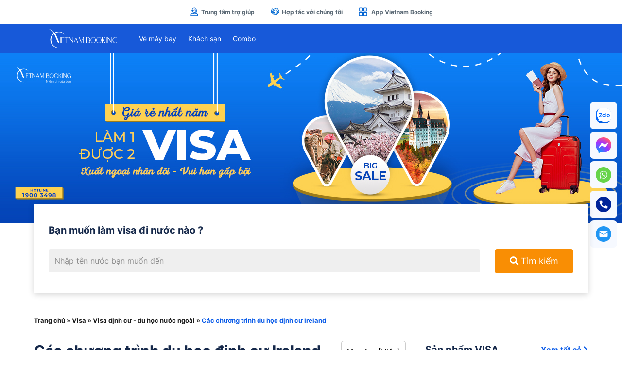

--- FILE ---
content_type: text/html; charset=UTF-8
request_url: https://www.vietnambooking.com/visa/dinh-cu/du-hoc-dinh-cu-ireland.html
body_size: 18263
content:
<!DOCTYPE html>
<html lang="vi"  xmlns="http://www.w3.org/1999/xhtml" xmlns:fb="http://www.facebook.com/2008/fbml"  xmlns:og="http://ogp.me/ns#" itemscope="itemscope" itemtype="http://schema.org/WebPage" >
    <head>
        <meta http-equiv="Content-Type" content="text/html; charset=UTF-8" />
        <meta http-equiv="X-UA-Compatible" content="IE=edge">
        <meta name="viewport" content="width=device-width, initial-scale=1">
        <link rel="shortcut icon" href="https://www.vietnambooking.com/wp-content/themes/vietnambooking_master/images/favicon.ico" />
        
                    <meta property="fb:app_id" content="197145824384337"/>
            <meta property="og:url" itemprop="url" content="https://www.vietnambooking.com/visa/dinh-cu/du-hoc-dinh-cu-ireland.html" />
            <meta property="og:type" content="website" />
            <meta property="og:title" itemprop="headline" content="Các chương trình du học định cư Ireland năm 2024" />
            <meta property="og:description" itemprop="description"  content="Du học định cư Ireland không chỉ là một chặng đường học tập, mà còn là những thách thức và sự thay đổi đáng giá trong cuộc đời mỗi người. Liên hệ số Hotline: 1900 3498" />
            <meta property="og:image" itemprop="thumbnailUrl" content="https://www.vietnambooking.com/wp-content/uploads/2023/09/du-hoc-dinh-cu-ireland.jpg" />
            
            <!-- Twitter Card -->
            <meta name="twitter:card" value="summary">
            <meta name="twitter:url" content="https://www.vietnambooking.com/visa/dinh-cu/du-hoc-dinh-cu-ireland.html">
            <meta name="twitter:title" content="Các chương trình du học định cư Ireland năm 2024">
            <meta name="twitter:description" content="Du học định cư Ireland không chỉ là một chặng đường học tập, mà còn là những thách thức và sự thay đổi đáng giá trong cuộc đời mỗi người. Liên hệ số Hotline: 1900 3498">
            <meta name="twitter:image" content="https://www.vietnambooking.com/wp-content/uploads/2023/09/du-hoc-dinh-cu-ireland.jpg"/>
            <meta name="twitter:site" content="@vnbkcorp">
            <meta name="twitter:creator" content="@vnbkcorp">
            <!-- End Twitter Card -->
            
            <link rel="canonical" href="https://www.vietnambooking.com/visa/dinh-cu/du-hoc-dinh-cu-ireland.html" />            <title>Các chương trình du học định cư Ireland năm 2024</title>
            <meta name="description" content="Du học định cư Ireland không chỉ là một chặng đường học tập, mà còn là những thách thức và sự thay đổi đáng giá trong cuộc đời mỗi người. Liên hệ số Hotline: 1900 3498" />
            <meta name="keywords" content="du học định cư ireland" />       <link rel='stylesheet' href='https://www.vietnambooking.com/wp-content/themes/vietnambooking_master/css/plugins/bootstrap/bootstrap.min.css?v=1.0.4' /><link rel='stylesheet' href='https://www.vietnambooking.com/wp-content/themes/vietnambooking_master/css/plugins/bootstrap/bootstrap-theme.min.css?v=1.0.4' /><link rel='stylesheet' href='https://www.vietnambooking.com/wp-content/themes/vietnambooking_master/css/plugins/grid/960.css?v=1.0.4' /><link rel='stylesheet' href='https://www.vietnambooking.com/wp-content/themes/vietnambooking_master/css/plugins/jquery_ui/jquery-ui.min.css?v=1.0.4' /><link rel='stylesheet' href='https://www.vietnambooking.com/wp-content/themes/vietnambooking_master/css/plugins/common/font-awesome.min.css?v=1.0.4' /><link rel='stylesheet' href='https://www.vietnambooking.com/wp-content/themes/vietnambooking_master/css/plugins/common/jquery.fancybox_3_5_7.min.css?v=1.0.4' /><link rel='stylesheet' href='https://www.vietnambooking.com/wp-content/themes/vietnambooking_master/css/plugins/common/owl.carousel.min.css?v=1.0.4' /><link rel='stylesheet' href='https://www.vietnambooking.com/wp-content/themes/vietnambooking_master/css/plugins/common/pushy.min.css?v=1.0.4' /><link rel='stylesheet' href='https://www.vietnambooking.com/wp-content/themes/vietnambooking_master/css/custom/common/font_custom.min.css?v=1.0.4' /><link rel='stylesheet' href='https://www.vietnambooking.com/wp-content/themes/vietnambooking_master/css/custom/common/base_custom.min.css?v=1.0.4' /><link rel='stylesheet' href='https://www.vietnambooking.com/wp-content/themes/vietnambooking_master/css/custom/common/toastr.min.css?v=1.0.4' /><link rel='stylesheet' href='https://www.vietnambooking.com/wp-content/themes/vietnambooking_master/css/custom/desktop/index/style_header.min.css?v=1.0.4' /><link rel='stylesheet' href='https://www.vietnambooking.com/wp-content/themes/vietnambooking_master/css/custom/desktop/index/style_footer.min.css?v=1.0.4' /><link rel='stylesheet' href='https://www.vietnambooking.com/wp-content/themes/vietnambooking_master/css/custom/desktop/index/style_category.min.css?v=1.0.4' /><link rel='stylesheet' href='https://www.vietnambooking.com/wp-content/themes/vietnambooking_master/css/custom/desktop/index/style_sidebar.min.css?v=1.0.4' /><link rel='stylesheet' href='https://www.vietnambooking.com/wp-content/themes/vietnambooking_master/css/custom/desktop/index/style.min.css?v=1.0.4' /><link rel='stylesheet' href='https://www.vietnambooking.com/wp-content/themes/vietnambooking_master/css/custom/desktop/post_type/visa/style_visa.min.css?v=1.0.4' /><script type="text/javascript">
                var adminurl = "https://www.vietnambooking.com/wp-admin/admin-ajax.php";
                var link_current = "/visa/dinh-cu/du-hoc-dinh-cu-ireland.html";
                var url_link_home = "https://www.vietnambooking.com";
                var url_link_bloginfo = "https://www.vietnambooking.com/wp-content/themes/vietnambooking_master";
                var url_home = "https://www.vietnambooking.com/wp-content/themes/vietnambooking_master";
                var id_post = "448600";
                var UPLOAD_URL = "https://www.vietnambooking.com/wp-content/uploads";
                var VNBK_DATA_JSON_URL = "https://www.vietnambooking.com/wp-content/uploads/data_json";
            </script><!-- Google Tag Manager -->
                <script>(function(w,d,s,l,i){w[l]=w[l]||[];w[l].push({'gtm.start':
                new Date().getTime(),event:'gtm.js'});var f=d.getElementsByTagName(s)[0],
                j=d.createElement(s),dl=l!='dataLayer'?'&l='+l:'';j.async=true;j.src=
                'https://www.googletagmanager.com/gtm.js?id='+i+dl;f.parentNode.insertBefore(j,f);
                })(window,document,'script','dataLayer','GTM-5FV4CS8H');</script>
                <!-- End Google Tag Manager --><script src='https://www.vietnambooking.com/wp-content/themes/vietnambooking_master/js/plugins/common/jquery-1.11.1.min.js?v=1.0.4' ></script><script src='https://www.vietnambooking.com/wp-content/themes/vietnambooking_master/js/plugins/jquery_ui/jquery-ui-1.10.3.custom.min.js?v=1.0.4' ></script><script src='https://www.vietnambooking.com/wp-content/themes/vietnambooking_master/js/plugins/jquery_ui/ui.datepicker.lunar.min.js?v=1.0.4' ></script><script src='https://www.vietnambooking.com/wp-content/themes/vietnambooking_master/js/plugins/jquery_ui/amlich.min.js?v=1.0.4' ></script><script src='https://www.vietnambooking.com/wp-content/themes/vietnambooking_master/js/plugins/bootstrap/bootstrap.min.js?v=1.0.4' ></script><script src='https://www.vietnambooking.com/wp-content/themes/vietnambooking_master/js/plugins/common/jquery-cookies.min.js?v=1.0.4' ></script><script src='https://www.vietnambooking.com/wp-content/themes/vietnambooking_master/js/plugins/common/jquery-scrolltofixed-min.js?v=1.0.4' ></script><script src='https://www.vietnambooking.com/wp-content/themes/vietnambooking_master/js/plugins/common/jquery.fancybox_3.5.7.min.js?v=1.0.4' ></script><script src='https://www.vietnambooking.com/wp-content/themes/vietnambooking_master/js/plugins/common/jquery.lazy.min.js?v=1.0.4' ></script><script src='https://www.vietnambooking.com/wp-content/themes/vietnambooking_master/js/plugins/common/owl.carousel.min.js?v=1.0.4' ></script><script src='https://www.vietnambooking.com/wp-content/themes/vietnambooking_master/js/plugins/common/pushy.min.js?v=1.0.4' ></script><script src='https://www.vietnambooking.com/wp-content/themes/vietnambooking_master/js/plugins/common/sweetalert2.all.min.js?v=1.0.4' ></script><script src='https://www.vietnambooking.com/wp-content/themes/vietnambooking_master/js/plugins/validate/jquery.validate.min.js?v=1.0.4' ></script><script src='https://www.vietnambooking.com/wp-content/themes/vietnambooking_master/js/plugins/validate/additional-methods.min.js?v=1.0.4' ></script><script src='https://www.vietnambooking.com/wp-content/themes/vietnambooking_master/js/plugins/toastr/toastr.min.js?v=1.0.4' ></script><script src='https://maps.googleapis.com/maps/api/js?key=AIzaSyD0XennU77DCqEExO9AgQtgfNKyo5qmlaA&timestamp=1762291873' ></script><script src='https://www.vietnambooking.com/wp-content/themes/vietnambooking_master/js/plugins/socket/socket.io.js?v=1.0.4' ></script><script src='https://www.vietnambooking.com/wp-content/themes/vietnambooking_master/js/plugins/typeahead/typeahead.jquery.min.js?v=1.0.4' ></script><script src='https://www.vietnambooking.com/wp-content/themes/vietnambooking_master/js/plugins/typeahead/jquery.mark.min.js?v=1.0.4' ></script><script src='https://www.vietnambooking.com/wp-content/themes/vietnambooking_master/js/plugins/typeahead/handlebars.min.js?v=1.0.4' ></script><script src='https://www.vietnambooking.com/wp-content/themes/vietnambooking_master/js/plugins/typeahead/publichelper.js?v=1.0.4' ></script><script src='https://www.vietnambooking.com/wp-content/themes/vietnambooking_master/js/plugins/counterup/jquery.waypoints.min.js?v=1.0.4' ></script><script src='https://www.vietnambooking.com/wp-content/themes/vietnambooking_master/js/plugins/counterup/jquery.counterup.min.js?v=1.0.4' ></script><script src='https://www.vietnambooking.com/wp-content/themes/vietnambooking_master/js/plugins/chart/Chart.min.js?v=1.0.4' ></script><script src='https://www.vietnambooking.com/wp-content/themes/vietnambooking_master/js/plugins/chart/utils.js?v=1.0.4' ></script><script src='https://www.vietnambooking.com/wp-content/themes/vietnambooking_master/js/custom/common/apps_base.min.js?v=1.0.4' ></script><script src='https://www.vietnambooking.com/wp-content/themes/vietnambooking_master/js/custom/desktop/index/apps.min.js?v=1.0.4' ></script><script src='https://www.vietnambooking.com/wp-content/themes/vietnambooking_master/js/custom/desktop/post_type/visa/apps_post_visa.min.js?v=1.0.4' ></script>


<meta name='robots' content='max-image-preview:large' />
<link rel='dns-prefetch' href='//www.vietnambooking.com' />
<style id='classic-theme-styles-inline-css' type='text/css'>
/*! This file is auto-generated */
.wp-block-button__link{color:#fff;background-color:#32373c;border-radius:9999px;box-shadow:none;text-decoration:none;padding:calc(.667em + 2px) calc(1.333em + 2px);font-size:1.125em}.wp-block-file__button{background:#32373c;color:#fff;text-decoration:none}
</style>
<link rel='stylesheet' id='wpo_min-header-0-css' href='https://www.vietnambooking.com/wp-content/cache/wpo-minify/1743742224/assets/wpo-minify-header-5bbb0d1c.min.css' type='text/css' media='all' />
<script type="text/javascript" src="https://www.vietnambooking.com/wp-content/cache/wpo-minify/1743742224/assets/wpo-minify-header-7ba40e52.min.js" id="wpo_min-header-0-js"></script>
<link rel="https://api.w.org/" href="https://www.vietnambooking.com/wp-json/" /><link rel="alternate" title="JSON" type="application/json" href="https://www.vietnambooking.com/wp-json/wp/v2/posts/448600" /><link rel="EditURI" type="application/rsd+xml" title="RSD" href="https://www.vietnambooking.com/xmlrpc.php?rsd" />
<link rel="alternate" title="oNhúng (JSON)" type="application/json+oembed" href="https://www.vietnambooking.com/wp-json/oembed/1.0/embed?url=https%3A%2F%2Fwww.vietnambooking.com%2Fvisa%2Fdinh-cu%2Fdu-hoc-dinh-cu-ireland.html" />
<link rel="alternate" title="oNhúng (XML)" type="text/xml+oembed" href="https://www.vietnambooking.com/wp-json/oembed/1.0/embed?url=https%3A%2F%2Fwww.vietnambooking.com%2Fvisa%2Fdinh-cu%2Fdu-hoc-dinh-cu-ireland.html&#038;format=xml" />
<meta property="fb:app_id" content="197145824384337"/><meta property="fb:admins" content="197145824384337"/>    </head>

<body >
                <div class="box-container-user-top">
                    <div class="container">
                        <div class="row">
                            <div class="col-lg-12 col-md-12">
                                <div class="box-menu" style="text-align: center"> <ul class='ul-list-menu-user'><li><a href="https://www.vietnambooking.com/lien-he"><img src="https://data.vietnambooking.com/user/svg/icon_help.svg" alt="Help" />Trung tâm trợ giúp</a></li><li><a href="https://www.vietnambooking.com/partnership"><img src="https://data.vietnambooking.com/user/svg/icon_coop.svg" alt="Coop" />Hợp tác với chúng tôi</a></li><li><a href="https://www.vietnambooking.com/trai-nghiem-app-dat-ve-may-bay-gia-re-vietnam-booking.html">
                                <img src="https://data.vietnambooking.com/user/svg/icon_app.svg" alt="App" />
                                App Vietnam Booking</a>
                            </li></ul></div>
                            </div>
                        </div>
                    </div>
                </div>
            <div class="header-box-full-top scroll-active  ">
                <div class="container">
                    <div class="row">
                        <div class="col-lg-12 col-md-12">
                            <div class="header-box-full-top-inner">
                                <!-- <div class="header-box-toggle-menu">
                                    <button class="header-btn-toggle-menu">
                                        <img src="https://www.vietnambooking.com/wp-content/themes/vietnambooking_master/images/index/header_icon_bars.png"  alt="search" />
                                    </button>
                                </div> -->
                                            <div class="header-box-logo">
                <a href="https://www.vietnambooking.com"> <img src="https://www.vietnambooking.com/wp-content/themes/vietnambooking_master/images/logo_nosub.svg" alt="VIETNAM BOOKING" /> </a>
            </div> <div class="header-box-list-product"><ul>                <li><a href="https://www.vietnambooking.com/ve-may-bay">Vé máy bay</a> <ul>                    <li><a href="https://www.vietnambooking.com/ve-may-bay-noi-dia.html">Vé nội địa</a></li>                    <li><a href="https://www.vietnambooking.com/ve-may-bay-quoc-te.html">Vé quốc tế</a></li>                    <li><a href="https://www.vietnambooking.com/ve-may-bay-theo-hang.html">Vé theo hãng</a></li>                    <li><a href="https://www.vietnambooking.com/ve-may-bay-tu-thanh-pho.html">Vé từ Thành Phố</a></li>                    <li><a href="https://www.vietnambooking.com/ve-may-bay-tet.html">Vé tết</a></li>                    <li><a href="https://www.vietnambooking.com/./ve-may-bay/khuyen-mai">Khuyến mãi</a></li>                    <li><a href="https://www.vietnambooking.com/./ve-may-bay/tin-tuc">Tin tức</a></li>                    <li><a href="https://www.vietnambooking.com/huong-dan-dat-ve-may-bay">Hướng dẫn đặt vé</a></li>                    <li><a href="https://www.vietnambooking.com/./ve-may-bay/faqs">Hỏi & đáp</a></li></ul> </li>                <li><a href="https://www.vietnambooking.com/hotel">Khách sạn</a> <ul>                    <li><a href="https://www.vietnambooking.com/hotel/vietnam">Khách sạn theo khu vực</a></li>                    <li><a href="https://www.vietnambooking.com/./khach-san/tin-tuc-khach-san">Tin tức</a></li>                    <li><a href="https://www.vietnambooking.com/./khach-san/faqs-hotel">Faqs</a></li>                    <li><a href="https://www.vietnambooking.com/huong-dan-dat-khach-san">Hướng dẫn đặt phòng khách sạn</a></li>                    <li><a href="https://www.vietnambooking.com/partner-hotel-register">Đối tác khách sạn</a></li></ul> </li>                <li><a href="https://www.vietnambooking.com/combo">Combo</a>  </li></ul></div>
                                <div class="header-box-button-right">
                                    
                                </div>
                            </div>
                        </div>
                    </div>
                </div>
            </div> <!-- end header-box-full-top -->
            <div class="header-margin-90"></div>
            <div class="clearfix"></div><div id="owl-slider-banner" class="owl-carousel owl-theme"><div class="item"><div> <a target="_blank" href="https://www.vietnambooking.com/visa/faqs-visa/co-visa-duc-di-duoc-nhung-nuoc-nao.html?utm_source=banner&utm_medium=web&utm_campaign=t3" aria-label="dich vu visa uy tin">
                                    <div class="box-banner-default category-box-slider-form catgory-box-slider-form-default"  style="background: url(https://www.vietnambooking.com/wp-content/uploads/2023/01/dich-vu-lam-visa-lam-1-duoc-2.jpg) no-repeat top center;"></div>
                                    </a>
                                </div></div></div>            <div class="visa-box-form-search non-info-number">
                <div class="container">
                    <div class="row">
                        <div class="col-lg-12 col-md-12">
                            <div class="visa-box-form-search-inner">
                                <div class="box-form-visa-inner">
                                    <div class="box-list-visa">
                                        <label>Bạn muốn làm visa đi nước nào ?</label>
                                        <div class="visa-box-search">
                                            <div class="box-search-visa">
                                                <input type="text" class="search-visa-text form-control typeahead" placeholder="Nhập tên nước bạn muốn đến">
                                            </div>   
                                            <div class="box-button-visa">
                                                <button class="btn-search-visa"><i class="fa  fa-search"></i> Tìm kiếm</button>
                                            </div>
                                        </div>
                                    </div>
                                </div>
                            </div>
                            
                            
                
                        </div>
                    </div> <!-- row -->
                </div>
            </div> <!--  FORM  VISA -->  
                
            <script>APPS_POST_VISA.post_visa_typeahead_custom_visa();</script>
                     <div class="single-box-content single-visa"><div class="container">
    <div class="row">
                    <div id="breadcrumb-default" class="breadcrumb-custom dinh-cu">
                <div class="breadcrumb" itemscope itemtype="http://schema.org/BreadcrumbList">                 <span itemprop="itemListElement" itemscope itemtype="http://schema.org/ListItem">
                     <a href="https://www.vietnambooking.com" itemprop="item">
                         <span itemprop="name">Trang chủ</span>
                     </a>
                     <meta itemprop="position" content="1" />
                </span> »                  <span itemprop="itemListElement" itemscope itemtype="http://schema.org/ListItem">
                     <a href="https://www.vietnambooking.com/visa" itemprop="item">
                         <span itemprop="name">Visa</span>
                     </a>
                     <meta itemprop="position" content="2" />
                </span> »                  <span itemprop="itemListElement" itemscope itemtype="http://schema.org/ListItem">
                     <a href="https://www.vietnambooking.com/visa/dinh-cu" itemprop="item">
                         <span itemprop="name">Visa định cư - du học nước ngoài</span>
                     </a>
                     <meta itemprop="position" content="3" />
                </span> »              <span> Các chương trình du học định cư Ireland </span>
            </div></div>        <div class="col-lg-8 col-md-8 no-padding-right">
            <div class="single-box-content-inner single-visa">
                <div class="box-list-anchor-data"><div>Mục lục <span class="btn-toggle-display">[Hiện]</span></div><div><div class="hidden" >Các chương trình du học định cư Ireland</div><ol class="list-anchor-data" ><li data-id="type1"><span>&#272;i du h&#7885;c &#7903; Ireland c&oacute; &#273;&#432;&#7907;c &#273;&#7883;nh c&#432; kh&ocirc;ng? </span><a class="hidden" href="#type1">&#272;i du h&#7885;c &#7903; Ireland c&oacute; &#273;&#432;&#7907;c &#273;&#7883;nh c&#432; kh&ocirc;ng? </a></li><li data-id="type2"><span>Ch&iacute;nh s&aacute;ch du h&#7885;c &#273;&#7883;nh c&#432; Ireland cho t&#7915;ng b&#7853;c h&#7885;c </span><a class="hidden" href="#type2">Ch&iacute;nh s&aacute;ch du h&#7885;c &#273;&#7883;nh c&#432; Ireland cho t&#7915;ng b&#7853;c h&#7885;c </a><ol><li data-id="type2_1">2.1 Du h&#7885;c &#273;&#7883;nh c&#432; Ireland b&#7853;c &#272;&#7841;i h&#7885;c </li><li data-id="type2_2">2.2 Du h&#7885;c &#273;&#7883;nh c&#432; Ireland b&#7853;c cao h&#7885;c </li><li data-id="type2_3">2.3 Du h&#7885;c &#273;&#7883;nh c&#432; Ireland &#273;&#7889; v&#7899;i nh&#7919;ng b&#7853;c h&#7885;c kh&aacute;c </li></ol></li><li data-id="type3"><span>&#272;i&#7873;u ki&#7879;n &#273;&#7883;nh c&#432; Ireland di&#7879;n du h&#7885;c </span><a class="hidden" href="#type3">&#272;i&#7873;u ki&#7879;n &#273;&#7883;nh c&#432; Ireland di&#7879;n du h&#7885;c </a></li><li data-id="type4"><span>N&ecirc;n h&#7885;c ng&agrave;nh g&igrave; &#273;&#7875; d&#7877; &#273;&#7883;nh c&#432; t&#7841;i Ireland&nbsp; </span><a class="hidden" href="#type4">N&ecirc;n h&#7885;c ng&agrave;nh g&igrave; &#273;&#7875; d&#7877; &#273;&#7883;nh c&#432; t&#7841;i Ireland&nbsp; </a><ol><li data-id="type4_1">4.1 C&ocirc;ng ngh&#7879; th&ocirc;ng tin </li><li data-id="type4_2">4.2 Ng&agrave;nh d&#432;&#7907;c </li><li data-id="type4_3">4.3 Ng&agrave;nh kinh t&#7871; </li></ol></li><li data-id="type5"><span>Vietnam Booking - D&#7883;ch v&#7909; l&agrave;m visa Ireland nhanh ch&oacute;ng </span><a class="hidden" href="#type5">Vietnam Booking - D&#7883;ch v&#7909; l&agrave;m visa Ireland nhanh ch&oacute;ng </a></li></ol>                            <span class="hidden">
                                <span >
                                    <span >Thu Thương</span>
                                    <span> <span >https://www.vietnambooking.com/wp-content/uploads/2023/09/du-hoc-dinh-cu-ireland.jpg</span> </span>
                                </span>
                                <span>https://www.vietnambooking.com/wp-content/uploads/2023/09/du-hoc-dinh-cu-ireland.jpg</span>
                                <span ><span >Thu Thương</span> </span>
                                <span >2023-09-09 08:32:38</span>
                                <span >2023-09-09 08:32:38</span>
                                <span > <span>Các chương trình du học định cư Ireland</span> </span>
                            </span></div></div>                        <h1>Các chương trình du học định cư Ireland</h1>     
                        <div class="single-content"> <!DOCTYPE html PUBLIC "-//W3C//DTD HTML 4.0 Transitional//EN" "http://www.w3.org/TR/REC-html40/loose.dtd">
<html><body><p style="text-align: justify;">
	<meta charset="utf-8"><a href="https://www.vietnambooking.com/visa/dinh-cu/du-hoc-dinh-cu-ireland.html" target="_blank"><strong>Du h&#7885;c &#273;&#7883;nh c&#432; Ireland</strong></a> l&agrave; m&#7897;t trong nh&#7919;ng ch&#7911; &#273;&#7873; &#273;ang nh&#7853;n &#273;&#432;&#7907;c s&#7921; quan t&acirc;m t&#7915; m&#7885;i ng&#432;&#7901;i. V&#7899;i h&#7879; th&#7889;ng gi&aacute;o d&#7909;c h&agrave;ng &#273;&#7847;u cho &#273;&#7871;n c&#417; h&#7897;i ngh&#7873; nghi&#7879;p m&#7903; r&#7897;ng, n&#417;i &#273;&acirc;y tr&#7903; th&agrave;nh &#273;&#7883;a &#273;i&#7875;m thu h&uacute;t nhi&#7873;u du h&#7885;c sinh qu&#7889;c t&#7871; c&oacute; mong mu&#7889;n ph&aacute;t tri&#7875;n b&#7843;n th&acirc;n v&agrave; thay &#273;&#7893;i cu&#7897;c s&#7889;ng. V&#7853;y &#273;&#7883;nh c&#432; Ireland di&#7879;n du h&#7885;c nh&#432; th&#7871; n&agrave;o? Trong b&agrave;i vi&#7871;t n&agrave;y, ch&uacute;ng ta s&#7869; c&ugrave;ng nhau kh&aacute;m ph&aacute; v&#7873; vi&#7879;c du h&#7885;c v&agrave; &#273;&#7883;nh c&#432; t&#7841;i Ireland, c&#361;ng nh&#432; nh&#7919;ng &#273;i&#7873;u ki&#7879;n c&#7847;n &#273;&aacute;p &#7913;ng &#273;&#7875; b&#7841;n c&oacute; s&#7921; chu&#7849;n b&#7883; t&#7889;t nh&#7845;t cho h&agrave;nh tr&igrave;nh th&uacute; v&#7883; n&agrave;y.&nbsp;
</p>

<h2 dir="ltr" style="text-align: justify;">
	<a id="type1" name="type1"><span style="color:#006400;"><strong>&#272;i du h&#7885;c &#7903; Ireland c&oacute; &#273;&#432;&#7907;c &#273;&#7883;nh c&#432; kh&ocirc;ng?</strong></span></a>
</h2>

<p dir="ltr" style="text-align: justify;">
	Ireland t&#7915; l&acirc;u &#273;&atilde; &#273;&#432;&#7907;c bi&#7871;t &#273;&#7871;n v&#7899;i n&#7873;n gi&aacute;o d&#7909;c ti&ecirc;n ti&#7871;n, m&ocirc;i tr&#432;&#7901;ng h&#7885;c t&#7853;p th&acirc;n thi&#7879;n v&agrave; c&oacute; nhi&#7873;u ch&#432;&#417;ng tr&igrave;nh h&#7885;c b&#7893;ng d&agrave;nh cho du h&#7885;c sinh. &#272;&#7863;c bi&#7879;t h&#417;n, qu&#7889;c gia n&agrave;y c&ograve;n c&oacute; ch&iacute;nh s&aacute;ch h&#7895; tr&#7907;, t&#7841;o &#273;i&#7873;u ki&#7879;n cho sinh vi&ecirc;n qu&#7889;c t&#7871; &#273;&#432;&#7907;c &#7903; l&#7841;i l&agrave;m vi&#7879;c sau t&#7889;t nghi&#7879;p v&agrave; &#273;&#7883;nh c&#432; t&#7841;i &#273;&#7845;t n&#432;&#7899;c xinh &#273;&#7865;p n&agrave;y.&nbsp;
</p>

<p dir="ltr" style="text-align: justify;">
	C&#7909; th&#7875;, sau khi ho&agrave;n th&agrave;nh kh&oacute;a h&#7885;c, du h&#7885;c sinh s&#7869; &#273;&#432;&#7907;c gia h&#7841;n visa v&agrave; &#7903; l&#7841;i Ireland nh&#432; sau:
</p>

<ul>
	<li aria-level="1" dir="ltr">
		<p dir="ltr" role="presentation" style="text-align: justify;">
			V&#7899;i sinh vi&ecirc;n t&#7889;t nghi&#7879;p &#272;&#7841;i h&#7885;c (level 8): &#272;&#432;&#7907;c &#7903; l&#7841;i t&#7889;i &#273;a 12 th&aacute;ng.
		</p>
	</li>
	<li aria-level="1" dir="ltr">
		<p dir="ltr" role="presentation" style="text-align: justify;">
			V&#7899;i sinh vi&ecirc;n t&#7889;t nghi&#7879;p sau &#272;&#7841;i h&#7885;c (Level 9,10): &#272;&#432;&#7907;c &#7903; l&#7841;i t&#7889;i &#273;a 24 th&aacute;ng.
		</p>
	</li>
</ul>

<p dir="ltr" role="presentation" style="text-align: justify;">
	<img alt="du h&#7885;c &#273;&#7883;nh c&#432; Ireland" class="lazy aligncenter size-full wp-image-448615" height="413" src="https://data.vietnambooking.com/common/svg/icon_img_default.svg" width="620" data-src="https://www.vietnambooking.com/wp-content/uploads/2023/09/du-hoc-dinh-cu-ireland-1.jpg">
</p>

<p dir="ltr" role="presentation" style="text-align: center;">
	<em>Du h&#7885;c sinh &#273;&#7883;nh c&#432; t&#7841;i Ireland sau t&#7889;t nghi&#7879;p (&#7842;nh: Internet)</em>
</p>

<p dir="ltr" style="text-align: justify;">
	T&#7841;i Ireland, c&#417; h&#7897;i vi&#7879;c l&agrave;m d&agrave;nh cho du h&#7885;c sinh c&#7921;c k&#7923; &#273;a d&#7841;ng khi qu&#7889;c gia n&agrave;y &#273;ang g&#7863;p v&#7845;n &#273;&#7873; thi&#7871;u h&#7909;t ngu&#7891;n nh&acirc;n l&#7921;c tr&#7847;m tr&#7885;ng. V&igrave; v&#7853;y m&agrave; m&#7913;c l&#432;&#417;ng kh&#7903;i &#273;i&#7875;m d&agrave;nh cho du h&#7885;c sinh c&#361;ng r&#7845;t h&#7845;p d&#7851;n. Hi&#7879;n t&#7841;i, m&#7913;c l&#432;&#417;ng t&#7889;i thi&#7875;u &#273;&#7889;i v&#7899;i c&#7917; nh&acirc;n c&oacute; b&#7857;ng &#272;&#7841;i h&#7885;c l&agrave; 30.000 Euro/n&#259;m, Th&#7841;c s&#297; l&agrave; 41.000 Euro/n&#259;m v&agrave; Ti&#7871;n s&#297; l&agrave; tr&ecirc;n 45.000 Euro/n&#259;m.
</p>

<p dir="ltr" style="text-align: justify;">
	C&oacute; th&#7875; n&oacute;i &#273;&acirc;y l&agrave; l&yacute; do v&igrave; sao <strong>du h&#7885;c &#273;&#7883;nh c&#432; Ireland</strong> l&#7841;i tr&#7903; th&agrave;nh m&#7909;c ti&ecirc;u v&agrave; &#432;&#7899;c m&#417; c&#7911;a nhi&#7873;u sinh vi&ecirc;n qu&#7889;c t&#7871; tr&ecirc;n to&agrave;n th&#7871; gi&#7899;i. &#272;&#7875; hi&#7875;u r&otilde; h&#417;n v&#7873; t&#7915;ng ch&iacute;nh s&aacute;ch <strong><a href="https://www.vietnambooking.com/visa/dinh-cu/dinh-cu-ireland.html" target="_blank">&#273;&#7883;nh c&#432; Ireland</a></strong>, h&atilde;y ti&#7871;p t&#7909;c theo d&otilde;i n&#7897;i dung c&oacute; d&#432;&#7899;i &#273;&acirc;y:
</p>

<h2 dir="ltr" style="text-align: justify;">
	<a id="type2" name="type2"><span style="color:#006400;"><strong>Ch&iacute;nh s&aacute;ch du h&#7885;c &#273;&#7883;nh c&#432; Ireland cho t&#7915;ng b&#7853;c h&#7885;c</strong></span></a>
</h2>

<p dir="ltr" style="text-align: justify;">
	Hi&#7879;n nay, Ireland &#273;ang thi&#7871;u h&#7909;t ngu&#7891;n nh&acirc;n l&#7921;c, ch&iacute;nh v&igrave; v&#7853;y m&agrave; &#273;&#7845;t n&#432;&#7899;c n&agrave;y &#273;&atilde; ban h&agrave;nh m&#7897;t s&#7889; ch&iacute;nh s&aacute;ch &#273;&#7883;nh c&#432; di&#7879;n du h&#7885;c nh&#7857;m h&#7895; tr&#7907; du h&#7885;c sinh &#7903; l&#7841;i l&agrave;m vi&#7879;c. Sau &#273;&acirc;y l&agrave; nh&#7919;ng th&ocirc;ng tin v&#7873; <strong>du h&#7885;c &#273;&#7883;nh c&#432; Ireland</strong> theo t&#7915;ng b&#7853;c h&#7885;c
</p>

<h3 dir="ltr" style="text-align: justify;">
	<a id="type2_1" name="type2_1"><span style="color:#B22222;"><strong>Du h&#7885;c &#273;&#7883;nh c&#432; Ireland b&#7853;c &#272;&#7841;i h&#7885;c</strong></span></a>
</h3>

<p dir="ltr" style="text-align: justify;">
	Du h&#7885;c sinh kh&ocirc;ng thu&#7897;c kh&#7889;i li&ecirc;n minh ch&acirc;u &Acirc;u v&agrave; Schengen, khi &#273;i du h&#7885;c &#7903; Ireland s&#7869; &#273;&#432;&#7907;c ph&eacute;p &#7903; l&#7841;i l&agrave;m vi&#7879;c trong m&#7897;t n&#259;m m&agrave; kh&ocirc;ng c&#7847;n gia h&#7841;n visa. &#272;i&#7873;u n&agrave;y gi&uacute;p du h&#7885;c sinh kh&ocirc;ng t&#7889;n qu&aacute; nhi&#7873;u th&#7901;i gian v&agrave; chi ph&iacute; &#273;&#7875; xin gia h&#7841;n th&#7883; th&#7921;c nh&#432; khi &#273;i du h&#7885;c &#7903; &Uacute;c hay c&aacute;c qu&#7889;c gia kh&aacute;c.
</p>

<p dir="ltr" style="text-align: justify;">
	Sau khi t&#7889;t nghi&#7879;p, ch&iacute;nh ph&#7911; Ireland s&#7869; t&#7841;o &#273;i&#7873;u ki&#7879;n &#273;&#7875; du h&#7885;c sinh &#7903; l&#7841;i l&agrave;m vi&#7879;c theo th&#7901;i h&#7841;n c&#7911;a h&#7907;p &#273;&#7891;ng l&agrave;m&nbsp;vi&#7879;c. N&#7871;u du h&#7885;c sinh c&oacute; m&#7897;t c&ocirc;ng vi&#7879;c &#7893;n &#273;&#7883;nh v&#7899;i m&#7913;c l&#432;&#417;ng t&#7889;i thi&#7875;u l&agrave; 30.000 Euro/n&#259;m s&#7869; &#273;&#432;&#7907;c c&#7845;p th&#7867; xanh. Sau 2 n&#259;m c&oacute; th&#7867; xanh s&#7869; ch&iacute;nh th&#7913;c &#273;&#7883;nh c&#432; t&#7841;i Ireland v&agrave; tr&#7903; th&agrave;nh c&ocirc;ng d&acirc;n Ireland.
</p>

<p dir="ltr" style="text-align: justify;">
	Trong tr&#432;&#7901;ng h&#7907;p m&#7913;c thu nh&#7853;p c&#7911;a du h&#7885;c sinh kh&ocirc;ng &#7893;n &#273;&#7883;nh v&agrave; kh&ocirc;ng &#273;&#7841;t m&#7913;c t&#7889;i thi&#7875;u l&agrave; 30.000 Euro/n&#259;m, b&#7841;n v&#7851;n c&oacute; c&#417; h&#7897;i &#273;&#7883;nh c&#432; &#7903; Ireland b&#7857;ng c&aacute;ch ti&#7871;p t&#7909;c h&#7885;c l&ecirc;n Cao h&#7885;c t&#7841;i &#273;&acirc;y.&nbsp;
</p>

<p dir="ltr" style="text-align: justify;">
	<img alt="Ch&iacute;nh s&aacute;ch du h&#7885;c &#273;&#7883;nh c&#432; Ireland cho t&#7915;ng b&#7853;c h&#7885;c" class="lazy aligncenter size-full wp-image-448616" height="413" src="https://data.vietnambooking.com/common/svg/icon_img_default.svg" width="620" data-src="https://www.vietnambooking.com/wp-content/uploads/2023/09/du-hoc-dinh-cu-ireland-2.jpg">
</p>

<p dir="ltr" style="text-align: center;">
	<em>Du h&#7885;c &#273;&#7883;nh c&#432; Ireland b&#7853;c &#272;&#7841;i h&#7885;c (&#7842;nh: Internet)</em>
</p>

<h3 dir="ltr" style="text-align: justify;">
	<a id="type2_2" name="type2_2"><span style="color:#B22222;"><strong>Du h&#7885;c &#273;&#7883;nh c&#432; Ireland b&#7853;c cao h&#7885;c</strong></span></a>
</h3>

<p dir="ltr" style="text-align: justify;">
	T&#432;&#417;ng t&#7921; nh&#432; <strong>du h&#7885;c &#273;&#7883;nh c&#432; Ireland</strong> b&#7853;c c&#7917; nh&acirc;n, du h&#7885;c sinh b&#7853;c Cao h&#7885;c c&#361;ng &#273;&#432;&#7907;c ph&eacute;p &#7903; l&#7841;i l&agrave;m vi&#7879;c sau t&#7889;t nghi&#7879;p. Tuy nhi&ecirc;n, th&#7901;i gian &#7903; l&#7841;i l&agrave;m vi&#7879;c s&#7869; l&acirc;u h&#417;n, t&#7889;i &#273;a 24 th&aacute;ng t&iacute;nh t&#7915; ng&agrave;y ch&iacute;nh th&#7913;c ra tr&#432;&#7901;ng.
</p>

<p dir="ltr" style="text-align: justify;">
	Trong 2 n&#259;m &#7903; l&#7841;i l&agrave;m vi&#7879;c v&agrave; kh&ocirc;ng c&#7847;n ph&#7843;i gia h&#7841;n visa, n&#7871;u du h&#7885;c sinh t&igrave;m &#273;&#432;&#7907;c m&#7897;t c&ocirc;ng vi&#7879;c &#7893;n &#273;&#7883;nh v&#7899;i m&#7913;c thu nh&#7853;p 30.000 Euro/n&#259;m th&igrave; s&#7869; &#273;&#432;&#7907;c c&#7845;p th&#7867; xanh. Sau 2 n&#259;m c&oacute; th&#7867; xanh, b&#7841;n ch&iacute;nh th&#7913;c s&#7869; tr&#7903; th&agrave;nh c&ocirc;ng d&acirc;n Ireland v&agrave; &#273;&#7883;nh c&#432; &#7903; &#273;&#7845;t n&#432;&#7899;c n&agrave;y l&acirc;u d&agrave;i.
</p>

<p dir="ltr" style="text-align: justify;">
	N&#7871;u nh&#432; k&#7871;t th&uacute;c 2 n&#259;m l&agrave;m vi&#7879;c, b&#7841;n kh&ocirc;ng &#273;&aacute;p &#7913;ng &#273;&#432;&#7907;c c&aacute;c ti&ecirc;u ch&iacute; c&#7911;a th&#7867; xanh, b&#7855;t bu&#7897;c b&#7841;n ph&#7843;i tr&#7903; v&#7873; n&#432;&#7899;c s&#7903; t&#7841;i v&agrave; c&#417; h&#7897;i &#273;&#7883;nh c&#432; t&#7841;i Ireland c&#7921;c k&#7923; kh&oacute;. M&#7863;c d&ugrave; ch&iacute;nh s&aacute;ch &#273;&#7883;nh c&#432; Ireland kh&ocirc;ng qu&aacute; kh&#7855;t khe nh&#432;ng b&#7841;n ph&#7843;i n&#7895; l&#7921;c trong vi&#7879;c h&#7885;c c&#361;ng nh&#432; c&ocirc;ng vi&#7879;c th&igrave; &#273;&#7883;nh c&#432; &#7903; Ireland m&#7899;i d&#7877; d&agrave;ng.
</p>

<h3 dir="ltr" style="text-align: justify;">
	<a id="type2_3" name="type2_3"><span style="color:#B22222;"><strong>Du h&#7885;c &#273;&#7883;nh c&#432; Ireland &#273;&#7889; v&#7899;i nh&#7919;ng b&#7853;c h&#7885;c kh&aacute;c</strong></span></a>
</h3>

<p dir="ltr" style="text-align: justify;">
	T&iacute;nh &#273;&#7871;n th&#7901;i &#273;i&#7875;m hi&#7879;n t&#7841;i, theo nh&#7919;ng th&ocirc;ng tin m&agrave; Vietnam Booking c&#7853;p nh&#7853;t &#273;&#432;&#7907;c th&igrave; ch&iacute;nh ph&#7911; Ireland ch&#432;a ban h&agrave;nh ch&iacute;nh s&aacute;ch c&#7909; th&#7875; &#273;&#7889;i v&#7899;i <strong>du h&#7885;c &#273;&#7883;nh c&#432; Ireland</strong> nh&#7919;ng b&#7853;c h&#7885;c kh&aacute;c. V&iacute; d&#7909; nh&#432; t&#7889;t nghi&#7879;p c&#7845;p ba ho&#7863;c theo h&#7885;c c&aacute;c ch&#432;&#417;ng tr&igrave;nh&nbsp;B&#7853;c cao &#273;&#7859;ng t&#7841;i Ireland.
</p>

<p dir="ltr" style="text-align: justify;">
	Vietnam Booking s&#7869; th&ocirc;ng tin &#273;&#7871;n b&#7841;n m&#7897;t c&aacute;ch nhanh ch&oacute;ng nh&#7845;t khi c&oacute; s&#7921; thay &#273;&#7893;i v&#7873; ch&iacute;nh s&aacute;ch c&aacute;c b&#7853;c h&#7885;c n&agrave;y.
</p>

<p dir="ltr" style="text-align: center;">
	<strong><span style="color:#FF0000;">Xem th&ecirc;m v&#7873;:</span> <a href="https://www.vietnambooking.com/visa/tin-tuc-visa/visa-ireland.html">Th&#7911; t&#7909;c xin visa Ireland</a></strong>
</p>

<h2 dir="ltr" style="text-align: justify;">
	<a id="type3" name="type3"><span style="color:#006400;"><strong>&#272;i&#7873;u ki&#7879;n &#273;&#7883;nh c&#432; Ireland di&#7879;n du h&#7885;c</strong></span></a>
</h2>

<p dir="ltr" style="text-align: justify;">
	&#272;&#7875; tr&#7903; th&agrave;nh c&ocirc;ng d&acirc;n Ireland, b&#7841;n ph&#7843;i &#273;&aacute;p &#7913;ng nh&#7919;ng &#273;i&#7873;u ki&#7879;n n&agrave;o sau khi t&#7889;t nghi&#7879;p t&#7841;i &#273;&#7845;t n&#432;&#7899;c n&agrave;y? &#272;&oacute; ch&iacute;nh l&agrave;:
</p>

<ul dir="ltr">
	<li role="presentation" style="text-align: justify;">
		Ho&agrave;n th&agrave;nh c&aacute;c ch&#432;&#417;ng tr&igrave;nh b&#7853;c &#272;&#7841;i h&#7885;c ho&#7863;c Cao h&#7885;c t&#7841;i m&#7897;t tr&#432;&#7901;ng &#7903; Ireland.
	</li>
	<li role="presentation" style="text-align: justify;">
		&#7902; l&#7841;i Ireland t&igrave;m vi&#7879;c l&agrave;m trong th&#7901;i gian cho ph&eacute;p sau khi t&#7889;t nghi&#7879;p. &#272;&#7891;ng th&#7901;i c&oacute; m&#7913;c thu nh&#7853;p &#7893;n &#273;&#7883;nh t&#7889;i thi&#7875;u 30.000 Euro/n&#259;m &#273;&#7875; &#273;&#432;&#7907;c c&#7845;p th&#7867; xanh.
	</li>
	<li role="presentation" style="text-align: justify;">
		Ti&#7871;p t&#7909;c l&agrave;m vi&#7879;c trong 2 n&#259;m sau khi &#273;&#432;&#7907;c c&#7845;p th&#7867; xanh l&agrave; b&#7841;n c&oacute; th&#7875; &#273;&#7883;nh c&#432; h&#7907;p ph&aacute;p &#7903; qu&#7889;c gia n&agrave;y.
	</li>
</ul>

<p dir="ltr" role="presentation" style="text-align: justify;">
	<img alt="&#272;i&#7873;u ki&#7879;n &#273;&#7883;nh c&#432; Ireland di&#7879;n du h&#7885;c" class="lazy aligncenter size-full wp-image-448618" height="413" src="https://data.vietnambooking.com/common/svg/icon_img_default.svg" width="620" data-src="https://www.vietnambooking.com/wp-content/uploads/2023/09/du-hoc-dinh-cu-ireland-3.jpg">
</p>

<p dir="ltr" role="presentation" style="text-align: center;">
	<em>&#272;&aacute;p &#7913;ng c&aacute;c &#273;i&#7873;u ki&#7879;n &#273;&#7875; &#273;&#7883;nh c&#432; t&#7841;i Ireland (&#7842;nh: Internet)</em>
</p>

<h2 dir="ltr" style="text-align: justify;">
	<a id="type4" name="type4"><span style="color:#006400;"><strong>N&ecirc;n h&#7885;c ng&agrave;nh g&igrave; &#273;&#7875; d&#7877; &#273;&#7883;nh c&#432; t&#7841;i Ireland&nbsp;</strong></span></a>
</h2>

<p dir="ltr" style="text-align: justify;">
	N&#7871;u b&#7841;n &#273;ang l&ecirc;n cho m&igrave;nh k&#7871; ho&#7841;ch &#273;i du h&#7885;c &#7903; Ireland v&agrave; t&igrave;m ki&#7871;m c&#417; h&#7897;i &#273;&#7883;nh c&#432; &#7903; Ireland, th&igrave; vi&#7879;c l&#7921;a ch&#7885;n ng&agrave;nh h&#7885;c d&#7877; &#273;&#7883;nh c&#432; s&#7869; gi&uacute;p b&#7841;n &#273;&#7841;t &#273;&#432;&#7907;c m&#7909;c ti&ecirc;u n&agrave;y. D&#432;&#7899;i &#273;&acirc;y l&agrave; g&#7907;i &yacute; tham kh&#7843;o d&agrave;nh cho b&#7841;n v&#7873; nh&#7919;ng ng&agrave;nh ngh&#7873; d&#7877; &#273;&#7883;nh c&#432; sau:
</p>

<h3 dir="ltr" style="text-align: justify;">
	<a id="type4_1" name="type4_1"><span style="color:#B22222;"><strong>C&ocirc;ng ngh&#7879; th&ocirc;ng tin</strong></span></a>
</h3>

<p dir="ltr" style="text-align: justify;">
	Khi nh&#7855;c &#273;&#7871;n nh&#7919;ng ng&agrave;nh h&#7885;c t&#7889;t nh&#7845;t &#7903; Ireland th&igrave; kh&ocirc;ng th&#7875; k&#7875; &#273;&#7871;n ng&agrave;nh C&ocirc;ng ngh&#7879; th&ocirc;ng tin. S&#7921; ph&aacute;t tri&#7875;n m&#7841;nh m&#7869; v&#7873; c&ocirc;ng ngh&#7879; trong nh&#7919;ng n&#259;m g&#7847;n &#273;&acirc;y &#273;&atilde; m&#7903; ra nhi&#7873;u c&#417; h&#7897;i vi&#7879;c l&agrave;m cho gi&#7899;i tr&#7867;. &#272;&#7863;c bi&#7879;t t&#7841;i th&#7883; tr&#432;&#7901;ng Ireland, n&#417;i h&#7897;i t&#7909; c&aacute;c t&#7853;p &#273;o&agrave;n l&#7899;n, c&ocirc;ng ty c&ocirc;ng ngh&#7879; h&agrave;ng &#273;&#7847;u tr&ecirc;n th&#7871; gi&#7899;i.
</p>

<p dir="ltr" style="text-align: justify;">
	M&#7897;t s&#7889; tr&#432;&#7901;ng &#273;&agrave;o t&#7841;o ng&agrave;nh C&ocirc;ng ngh&#7879; th&ocirc;ng tin n&#7893;i ti&#7871;ng t&#7841;i Ireland nh&#432;:
</p>

<ul>
	<li aria-level="1" dir="ltr">
		<p dir="ltr" role="presentation" style="text-align: justify;">
			&#272;&#7841;i h&#7885;c qu&#7889;c gia Ireland
		</p>
	</li>
	<li aria-level="1" dir="ltr">
		<p dir="ltr" role="presentation" style="text-align: justify;">
			&#272;&#7841;i h&#7885;c Dublin
		</p>
	</li>
	<li aria-level="1" dir="ltr">
		<p dir="ltr" role="presentation" style="text-align: justify;">
			&#272;&#7841;i h&#7885;c Cork
		</p>
	</li>
</ul>

<h3 dir="ltr" style="text-align: justify;">
	<a id="type4_2" name="type4_2"><span style="color:#B22222;"><strong>Ng&agrave;nh d&#432;&#7907;c</strong></span></a>
</h3>

<p dir="ltr" style="text-align: justify;">
	&#272;&#432;&#7907;c xem l&agrave; m&#7897;t trong nh&#7919;ng ng&agrave;nh kinh t&#7871; tr&#7885;ng &#273;i&#7875;m t&#7841;i Ireland, ng&agrave;nh D&#432;&#7907;c hi&#7879;n nay &#273;ang nh&#7853;n &#273;&#432;&#7907;c s&#7921; quan t&acirc;m t&#7915; nhi&#7873;u sinh vi&ecirc;n qu&#7889;c t&#7871;. Theo &#273;&oacute;, Ireland hi&#7879;n &#273;ang l&agrave; th&#7883; tr&#432;&#7901;ng th&#7913; 2 t&#7841;i ch&acirc;u &Acirc;u v&agrave; th&#7913; 7 th&#7871; gi&#7899;i v&#7873; xu&#7845;t kh&#7849;u d&#432;&#7907;c ph&#7849;m v&agrave; d&#7909;ng c&#7909; y t&#7871;. B&ecirc;n c&#7841;nh &#273;&oacute;, c&oacute; &#273;&#7871;n 10 t&#7853;p &#273;o&agrave;n d&#432;&#7907;c ph&#7849;m &#273;&#7863;t tr&#7909; s&#7903; t&#7841;i qu&#7889;c gia n&agrave;y. &#272;&acirc;y c&#361;ng l&agrave; l&yacute; do ch&iacute;nh &#273;&#432;&#7907;c nhi&#7873;u du h&#7885;c sinh l&#7921;a ch&#7885;n l&agrave;m h&#7891; s&#417; xin <strong><a href="https://www.vietnambooking.com/visa/dinh-cu/visa-dinh-cu-ireland.html" target="_blank">xin visa &#273;&#7883;nh c&#432; Ireland</a></strong> di&#7879;n du h&#7885;c.&nbsp;
</p>

<p dir="ltr" style="text-align: justify;">
	C&aacute;c tr&#432;&#7901;ng &#272;&#7841;i h&#7885;c n&#7893;i ti&#7871;ng &#273;&agrave;o t&#7841;o ng&agrave;nh D&#432;&#7907;c t&#7841;i Ireland l&agrave;:
</p>

<ul dir="ltr">
	<li role="presentation" style="text-align: justify;">
		Trinity College Dublin
	</li>
	<li role="presentation" style="text-align: justify;">
		University College Cork
	</li>
	<li role="presentation" style="text-align: justify;">
		National University of Ireland
	</li>
	<li role="presentation" style="text-align: justify;">
		Griffith College
	</li>
</ul>

<p style="text-align: justify;">
	<img alt="N&ecirc;n h&#7885;c ng&agrave;nh g&igrave; &#273;&#7875; d&#7877; &#273;&#7883;nh c&#432; t&#7841;i Ireland " class="lazy aligncenter size-full wp-image-448620" height="413" src="https://data.vietnambooking.com/common/svg/icon_img_default.svg" width="620" data-src="https://www.vietnambooking.com/wp-content/uploads/2023/09/du-hoc-dinh-cu-ireland-4.jpg">
</p>

<p style="text-align: center;">
	<em>Ng&agrave;nh D&#432;&#7907;c - Ng&agrave;nh ngh&#7873; d&#7877; &#273;&#7883;nh c&#432; t&#7841;i Ireland sau du h&#7885;c (&#7842;nh: Internet)</em>
</p>

<h3 dir="ltr" style="text-align: justify;">
	<a id="type4_3" name="type4_3"><span style="color:#B22222;"><strong>Ng&agrave;nh kinh t&#7871;</strong></span></a>
</h3>

<p dir="ltr" style="text-align: justify;">
	M&#7863;c d&ugrave; Ireland c&oacute; di&#7879;n t&iacute;ch kh&ocirc;ng qu&aacute; l&#7899;n nh&#432;ng t&iacute;nh &#273;&#7871;n n&agrave;y c&oacute; h&#417;n 1.000 c&ocirc;ng ty &#273;a qu&#7889;c gia &#273;ang ho&#7841;t &#273;&#7897;ng kinh doanh t&#7841;i Ireland. V&#7899;i s&#7889; l&#432;&#7907;ng l&#7899;n c&ocirc;ng ty k&eacute;o theo t&igrave;nh tr&#7841;ng thi&#7871;u h&#7909;t ngu&#7891;n nh&acirc;n l&#7921;c c&oacute; tr&igrave;nh &#273;&#7897; cao &#7903; Ireland. V&igrave; v&#7853;y, khi du h&#7885;c ng&agrave;nh Kinh t&#7871;, du h&#7885;c sinh kh&ocirc;ng ch&#7881; nh&#7853;n &#273;&#432;&#7907;c s&#7921; h&#7895; tr&#7907; t&#7915; ch&iacute;nh ph&#7911; m&agrave; c&ograve;n c&oacute; c&#417; h&#7897;i nh&#7853;n v&agrave;o l&agrave;m vi&#7879;c t&#7841;i c&aacute;c t&#7853;p &#273;o&agrave;n l&#7899;n.&nbsp;
</p>

<p dir="ltr" style="text-align: justify;">
	Danh s&aacute;ch c&aacute;c tr&#432;&#7901;ng h&#7885;c n&#7893;i b&#7853;t t&#7841;i Ireland &#273;&agrave;o t&#7841;o ng&agrave;nh Kinh t&#7871; b&#7841;n c&oacute; tham kh&#7843;o:&nbsp;
</p>

<ul>
	<li aria-level="1" dir="ltr">
		<p dir="ltr" role="presentation" style="text-align: justify;">
			Dublin Business School
		</p>
	</li>
	<li aria-level="1" dir="ltr">
		<p dir="ltr" role="presentation" style="text-align: justify;">
			University College Dublin
		</p>
	</li>
	<li aria-level="1" dir="ltr">
		<p dir="ltr" role="presentation" style="text-align: justify;">
			Trinity College Dublin
		</p>
	</li>
</ul>

<h2 dir="ltr" role="presentation" style="text-align: justify;">
	<a id="type5" name="type5"><span style="color:#006400;"><strong>Vietnam Booking - D&#7883;ch v&#7909; l&agrave;m visa Ireland nhanh ch&oacute;ng</strong></span></a>
</h2>

<p dir="ltr" style="text-align: justify;">
	<strong>Du h&#7885;c &#273;&#7883;nh c&#432; Ireland</strong> kh&ocirc;ng ch&#7881; l&agrave; m&#7897;t ch&#7863;ng &#273;&#432;&#7901;ng h&#7885;c t&#7853;p, m&agrave; c&ograve;n l&agrave; nh&#7919;ng th&aacute;ch th&#7913;c v&agrave; s&#7921; thay &#273;&#7893;i &#273;&aacute;ng gi&aacute; trong cu&#7897;c &#273;&#7901;i m&#7895;i ng&#432;&#7901;i. Vi&#7879;c &#273;i du h&#7885;c &#7903; qu&#7889;c gia n&agrave;y gi&uacute;p b&#7841;n c&oacute; nhi&#7873;u c&#417; h&#7897;i &#273;&#7875; tr&#7843;i nghi&#7879;m, ph&aacute;t tri&#7875;n b&#7843;n th&acirc;n v&agrave; x&acirc;y d&#7921;ng m&#7897;t t&#432;&#417;ng lai &#7893;n &#273;&#7883;nh. T&#7845;t c&#7843; m&#7885;i n&#7895; l&#7921;c v&agrave; c&ocirc;ng s&#7913;c c&#7911;a b&#7841;n s&#7869; &#273;&#432;&#7907;c &#273;&#7873;n &#273;&aacute;p x&#7913;ng &#273;&aacute;ng. V&igrave; v&#7853;y h&atilde;y l&ecirc;n k&#7871; ho&#7841;ch ngay t&#7915; h&ocirc;m nay &#273;&#7875; c&oacute; th&#7875; &#273;&#7883;nh c&#432; t&#7841;i qu&#7889;c gia tuy&#7879;t v&#7901;i n&agrave;y.
</p>

<p dir="ltr" style="text-align: justify;">
	N&#7871;u b&#7841;n &#273;ang c&#7843;m th&#7845;y kh&oacute; kh&#259;n trong qu&aacute; tr&igrave;nh chu&#7849;n b&#7883; h&#7891; s&#417;, h&atilde;y t&igrave;m&nbsp;cho m&igrave;nh m&#7897;t &#273;&#7889;i t&aacute;c &#273;&aacute;ng tin c&#7853;y &#273;&#7875; c&ugrave;ng &#273;&#7891;ng h&agrave;nh. <strong>Vietnam Booking</strong> - &#272;&#417;n v&#7883; chuy&ecirc;n cung c&#7845;p c&aacute;c <strong><a href="https://www.vietnambooking.com/visa" target="_blank">d&#7883;ch v&#7909; visa</a></strong> &#273;i ch&acirc;u &Acirc;u, b&#7841;n s&#7869; kh&ocirc;ng c&ograve;n ph&#7843;i lo l&#7855;ng v&#7873; c&aacute;c v&#7845;n &#273;&#7873; th&#7911; t&#7909;c khi &#273;&#259;ng k&yacute; l&agrave;m visa t&#7841;i &#273;&acirc;y.&nbsp;
</p>

<p dir="ltr" style="text-align: justify;">
	<img alt="d&#7883;ch v&#7909; l&agrave;m visa Ireland" class="lazy aligncenter size-full wp-image-448621" height="413" src="https://data.vietnambooking.com/common/svg/icon_img_default.svg" width="620" data-src="https://www.vietnambooking.com/wp-content/uploads/2023/09/du-hoc-dinh-cu-ireland-5.jpg">
</p>

<p dir="ltr" style="text-align: center;">
	<em>Vietnam Booking - D&#7883;ch v&#7909; l&agrave;m visa Ireland chuy&ecirc;n nghi&#7879;p</em>&nbsp;
</p>

<p dir="ltr" style="text-align: justify;">
	V&#7899;i nhi&#7873;u n&#259;m kinh nghi&#7879;m trong vi&#7879;c x&#7917; l&yacute; h&#7891; s&#417; kh&oacute;, &#273;&#7897;i ng&#361; nh&acirc;n vi&ecirc;n c&#7911;a ch&uacute;ng t&ocirc;i s&#7869; lu&ocirc;n h&#7895; tr&#7907;, c&#7853;p nh&#7853;t th&ocirc;ng tin m&#7899;i nh&#7845;t &#273;&#7871;n qu&yacute; kh&aacute;ch h&agrave;ng. &#272;&#7891;ng th&#7901;i, gi&uacute;p b&#7841;n ti&#7871;t ki&#7879;m &#273;&#432;&#7907;c nhi&#7873;u th&#7901;i gian qu&yacute; b&aacute;u v&agrave; c&oacute; visa nhanh ch&oacute;ng. Cam k&#7871;t tr&#7843; visa &#273;&uacute;ng h&#7865;n v&agrave; chi ph&iacute; d&#7883;ch v&#7909; c&#7921;c k&#7923; h&#7907;p l&yacute;.
</p>

<p dir="ltr" style="text-align: justify;">
	Tr&ecirc;n &#273;&acirc;y l&agrave; to&agrave;n b&#7897; th&ocirc;ng tin v&#7873; <strong>du h&#7885;c &#273;&#7883;nh c&#432; Ireland</strong>, n&#7871;u c&oacute; th&#7855;c m&#7855;c n&agrave;o h&atilde;y li&ecirc;n h&#7879; <strong>Vietnam Booking</strong> qua s&#7889; <strong>                <a rel="nofollow" class="sc-hotline hotline-visa " href="tel:028 3827 0404">Hotline: 028 3827 0404</a></strong> &#273;&#7875; &#273;&#432;&#7907;c t&#432; v&#7845;n mi&#7877;n ph&iacute;.
</p>

<p dir="ltr" style="text-align: justify;">
	
</p>
</body></html>
 </div>
                                    <div class="box-info-editor type-default">
                <div class="box-date-posts-single">
                    <span class="author">Thu Thương</span> 08:32 09/09/2023 | <span class="count-views">216 lượt xem</span>
                </div>
            </div>            </div>
        </div>
        
        <div class="col-lg-4 col-md-4" style="padding-left:40px;">
                        <div class="visa-box-sidebar">
                            <div class="sidebar-visa-item sidebar-box-item sidebar-box-item-default">
                <div class="box-title" style="margin-top:0px;">
                    <h3>Sản phẩm VISA</h3>
                    <a class="pull-right" href="https://www.vietnambooking.com/visa-product">Xem tất cả <i class="fas fa-chevron-right"></i> </a>
                </div>
                <div class='sidebar-box-content-default'>
                                    <div class="box-item-product">
                    <div class="box-img"><a href="https://www.vietnambooking.com/visa-product/dich-vu-lam-visa-dubai.html"> <img src="https://www.vietnambooking.com/wp-content/uploads/2020/07/dich-vu-lam-visa-dubai.jpg" alt="Dịch Vụ Làm Visa Dubai Trọn Gói - Uy Tín [2024]" /> </a></div>
                    <div class="box-content">
                        <a href="https://www.vietnambooking.com/visa-product/dich-vu-lam-visa-dubai.html">
                            <h4>Dịch Vụ Làm Visa Dubai Trọn Gói - Uy Tín [2024]</h4>
                                            <div class="box-price-rating-comment-parent"> 
                    <div class="box-price-rating-comment">
                        <div class="box-rating-comment"><span class='box-item-star'><span class="item-star"><i class="far fa-star"></i> <i class="fas fa-star"></i></span><span class="item-star"><i class="far fa-star"></i> <i class="fas fa-star"></i></span><span class="item-star"><i class="far fa-star"></i> <i class="fas fa-star"></i></span><span class="item-star"><i class="far fa-star"></i> <i class="fas fa-star"></i></span><span class="item-star"><i class="far fa-star"></i> <i class="fas fa-star"></i></span></span> <span class='count'>(2)</span></div>
                        <div class="box-price">    
                            <div class="price-current">225 USD</div>
                        </div>
                    </div>
                </div>
                        </a>
                    </div>
                </div>                <div class="box-item-product">
                    <div class="box-img"><a href="https://www.vietnambooking.com/visa-product/dich-vu-lam-visa-thai-lan.html"> <img src="https://www.vietnambooking.com/wp-content/uploads/2022/03/dich-vu-lam-visa-thai-lan-432022.jpg" alt="Dịch Vụ Làm Visa Thái Lan 2024" /> </a></div>
                    <div class="box-content">
                        <a href="https://www.vietnambooking.com/visa-product/dich-vu-lam-visa-thai-lan.html">
                            <h4>Dịch Vụ Làm Visa Thái Lan 2024</h4>
                                            <div class="box-price-rating-comment-parent"> 
                    <div class="box-price-rating-comment">
                        <div class="box-rating-comment"><span class='box-item-star'><span class="item-star"><i class="far fa-star"></i> <i class="fas fa-star"></i></span><span class="item-star"><i class="far fa-star"></i> <i class="fas fa-star"></i></span><span class="item-star"><i class="far fa-star"></i> <i class="fas fa-star"></i></span><span class="item-star"><i class="far fa-star"></i> <i class="fas fa-star"></i></span><span class="item-star"><i class="far fa-star"></i> <i class="fas fa-star"></i></span></span> <span class='count'>(2)</span></div>
                        <div class="box-price">    
                            <div class="price-current">195 USD</div>
                        </div>
                    </div>
                </div>
                        </a>
                    </div>
                </div>                <div class="box-item-product">
                    <div class="box-img"><a href="https://www.vietnambooking.com/visa-product/dich-vu-lam-visa-nam-phi.html"> <img src="https://www.vietnambooking.com/wp-content/uploads/2020/06/visa-nam-phi-2.jpg" alt="Dịch Vụ Làm Visa Nam Phi Trọn Gói [2024]" /> </a></div>
                    <div class="box-content">
                        <a href="https://www.vietnambooking.com/visa-product/dich-vu-lam-visa-nam-phi.html">
                            <h4>Dịch Vụ Làm Visa Nam Phi Trọn Gói [2024]</h4>
                                            <div class="box-price-rating-comment-parent"> 
                    <div class="box-price-rating-comment">
                        <div class="box-rating-comment"><span class='box-item-star'><span class="item-star"><i class="far fa-star"></i> <i class="fas fa-star"></i></span><span class="item-star"><i class="far fa-star"></i> <i class="fas fa-star"></i></span><span class="item-star"><i class="far fa-star"></i> <i class="fas fa-star"></i></span><span class="item-star"><i class="far fa-star"></i> <i class="fas fa-star"></i></span><span class="item-star"><i class="far fa-star"></i> <i class="fas fa-star"></i></span></span> <span class='count'>(1)</span></div>
                        <div class="box-price">    
                            <div class="price-current">250 USD</div>
                        </div>
                    </div>
                </div>
                        </a>
                    </div>
                </div>                <div class="box-item-product">
                    <div class="box-img"><a href="https://www.vietnambooking.com/visa-product/dich-vu-lam-visa-hy-lap.html"> <img src="https://www.vietnambooking.com/wp-content/uploads/2020/06/visa-hy-lap.jpg" alt="Dịch Vụ Làm Visa Hy Lạp Trọn Gói [2024]" /> </a></div>
                    <div class="box-content">
                        <a href="https://www.vietnambooking.com/visa-product/dich-vu-lam-visa-hy-lap.html">
                            <h4>Dịch Vụ Làm Visa Hy Lạp Trọn Gói [2024]</h4>
                                            <div class="box-price-rating-comment-parent"> 
                    <div class="box-price-rating-comment">
                        <div class="box-rating-comment"><span class='box-item-star'><span class="item-star"><i class="far fa-star"></i> <i class="fas fa-star"></i></span><span class="item-star"><i class="far fa-star"></i> <i class="fas fa-star"></i></span><span class="item-star"><i class="far fa-star"></i> <i class="fas fa-star"></i></span><span class="item-star"><i class="far fa-star"></i> <i class="fas fa-star"></i></span><span class="item-star"><i class="far fa-star"></i> <i class="fas fa-star"></i></span></span> <span class='count'>(1)</span></div>
                        <div class="box-price">    
                            <div class="price-current">350 USD</div>
                        </div>
                    </div>
                </div>
                        </a>
                    </div>
                </div>
                </div>
            </div> <!-- SIDEBAR COUNT VIEW -->
                            <div class="sidebar-visa-item sidebar-box-item sidebar-box-item-default">
                <div class="box-title">
                    <h3>Bài viết xem nhiều nhất</h3>
                </div>
                <div class='sidebar-box-content-default box-sidebar-count-views'>
                    <ul class="ul-nav-tabs" role="tablist"><li role='presentation' class='active'><a href='#tab_month' aria-controls='tab_month' role='tab' data-toggle='tab'>Tháng</a></li><li role='presentation' class=''><a href='#tab_year' aria-controls='tab_year' role='tab' data-toggle='tab'>Năm</a></li></ul>
                    <div class="tab-content"><div role='tabpanel' class='tab-pane active' id='tab_month'></div><div role='tabpanel' class='tab-pane ' id='tab_year'></div></div>
                </div>
            </div> <!-- SIDEBAR COUNT VIEW -->
                
            <div class="fb-like-box" data-href="https://www.facebook.com/pages/Vi%E1%BB%87t-Nam-Booking/335707403285411?ref=bookmarks" data-width="300" data-colorscheme="light" data-show-faces="true" data-header="true" data-stream="false" data-show-border="false"></div>   
                                        <div class="modal fade" id="visa-popup-register" tabindex="-1" role="dialog" aria-labelledby="visa-popup-register">
                <div class="modal-dialog modal-lg" role="document">
                    <div class="modal-content">
                        <div class="modal-header">
                          <button type="button" class="close" data-dismiss="modal" aria-label="Close"><span aria-hidden="true">&times;</span></button>
                          <h4 class="modal-title" id="myModalLabel">Vui lòng cung cấp một số thông tin cần thiết hoặc gọi <a href="tel:02838270404">028 3827 0404</a> để được tư vấn VISA nhanh nhất</h4>
                        </div>
                        <div class="modal-body">
                                        <form method="post" id="visa-form-submit-add-request-data">
                <div class="col-lg-12 col-md-12">
                    <div class="alert alert-danger" style="display:none;"><button class="close" data-close="alert"></button> Xin vui lòng kiểm tra nhập đầy đủ thông tin. </div>
                    <div class="alert alert-success" style="display:none;"><button class="close" data-close="alert"></button> Thật tuyệt vời, bạn đã cập nhật thành công! </div>
                </div>
                
                <div class="box-info-request-data">
                                    <div class="box-item col-lg-6 col-md-6  form-group">
                    <label for="txt-visa-fullname">Họ và tên <span>*</span></label>
                                    <input name="txt_visa_fullname" autocomplete="off" type="text" value="" class="form-control" maxlength="100" required="required" />
                </div>                <div class="box-item col-lg-6 col-md-6  form-group">
                    <label for="txt-visa-email">Email <span>*</span></label>
                                    <input name="txt_visa_email" autocomplete="off" type="email" value="" class="form-control" maxlength="100" required="required" />
                </div>                <div class="box-item col-lg-6 col-md-6  form-group">
                    <label for="txt-visa-phone">Số điện thoại <span>*</span></label>
                                    <input name="txt_visa_phone" autocomplete="off" type="text" value="" class="form-control" maxlength="15" required="required" />
                </div>                <div class="box-item col-lg-6 col-md-6  form-group">
                    <label for="txt-visa-country">Bạn muốn làm visa đi nước nào ? <span>*</span></label>
                                        <div class="input-group-btn">
                        <input name="txt_visa_country" autocomplete="off" type="text" value="Mỹ" class="form-control txt-visa-country"  required="required" />
                    </div><!-- /btn-group -->
                </div>                <div class="box-item col-lg-6 col-md-6  form-group">
                    <label for="slc-visa-address">Bạn đang ở tỉnh thành nào ? <span>*</span></label>
                                    <select name="slc_visa_address"   value="<option>AN GIANG</option><option>BÀ RỊA - VŨNG TÀU</option><option>BẮC GIANG</option><option>BẮC KẠN</option><option>BẠC LIÊU</option><option>BẮC NINH</option><option>BẾN TRE</option><option>BÌNH ĐỊNH</option><option>BÌNH DƯƠNG</option><option>BÌNH PHƯỚC</option><option>BÌNH THUẬN</option><option>CÀ MAU</option><option>CẦN THƠ</option><option>CAO BẰNG</option><option>ĐÀ NẴNG</option><option>ĐẮK LẮK</option><option>ĐẮK NÔNG</option><option>ĐIỆN BIÊN</option><option>ĐỒNG NAI</option><option>ĐỒNG THÁP</option><option>GIA LAI</option><option>HÀ GIANG</option><option>HÀ NAM</option><option>HÀ NỘI</option><option>HÀ TĨNH</option><option>HẢI DƯƠNG</option><option>HẢI PHÒNG</option><option>HẬU GIANG</option><option>HỒ CHÍ MINH</option><option>HÒA BÌNH</option><option>HƯNG YÊN</option><option>KHÁNH HÒA</option><option>KIÊN GIANG</option><option>KON TUM</option><option>LAI CHÂU</option><option>LÂM ĐỒNG</option><option>LẠNG SƠN</option><option>LÀO CAI</option><option>LONG AN</option><option>NAM ĐỊNH</option><option>NGHỆ AN</option><option>NINH BÌNH</option><option>NINH THUẬN</option><option>PHÚ THỌ</option><option>PHÚ YÊN</option><option>QUẢNG BÌNH</option><option>QUẢNG NAM</option><option>QUẢNG NGÃI</option><option>QUẢNG NINH</option><option>QUẢNG TRỊ</option><option>SÓC TRĂNG</option><option>SƠN LA</option><option>TÂY NINH</option><option>THÁI BÌNH</option><option>THÁI NGUYÊN</option><option>THANH HÓA</option><option>THỪA THIÊN - HUẾ</option><option>TIỀN GIANG</option><option>TRÀ VINH</option><option>TUYÊN QUANG</option><option>VĨNH LONG</option><option>VĨNH PHÚC</option><option>YÊN BÁI</option>" class="form-control" /> <option>AN GIANG</option><option>BÀ RỊA - VŨNG TÀU</option><option>BẮC GIANG</option><option>BẮC KẠN</option><option>BẠC LIÊU</option><option>BẮC NINH</option><option>BẾN TRE</option><option>BÌNH ĐỊNH</option><option>BÌNH DƯƠNG</option><option>BÌNH PHƯỚC</option><option>BÌNH THUẬN</option><option>CÀ MAU</option><option>CẦN THƠ</option><option>CAO BẰNG</option><option>ĐÀ NẴNG</option><option>ĐẮK LẮK</option><option>ĐẮK NÔNG</option><option>ĐIỆN BIÊN</option><option>ĐỒNG NAI</option><option>ĐỒNG THÁP</option><option>GIA LAI</option><option>HÀ GIANG</option><option>HÀ NAM</option><option>HÀ NỘI</option><option>HÀ TĨNH</option><option>HẢI DƯƠNG</option><option>HẢI PHÒNG</option><option>HẬU GIANG</option><option>HỒ CHÍ MINH</option><option>HÒA BÌNH</option><option>HƯNG YÊN</option><option>KHÁNH HÒA</option><option>KIÊN GIANG</option><option>KON TUM</option><option>LAI CHÂU</option><option>LÂM ĐỒNG</option><option>LẠNG SƠN</option><option>LÀO CAI</option><option>LONG AN</option><option>NAM ĐỊNH</option><option>NGHỆ AN</option><option>NINH BÌNH</option><option>NINH THUẬN</option><option>PHÚ THỌ</option><option>PHÚ YÊN</option><option>QUẢNG BÌNH</option><option>QUẢNG NAM</option><option>QUẢNG NGÃI</option><option>QUẢNG NINH</option><option>QUẢNG TRỊ</option><option>SÓC TRĂNG</option><option>SƠN LA</option><option>TÂY NINH</option><option>THÁI BÌNH</option><option>THÁI NGUYÊN</option><option>THANH HÓA</option><option>THỪA THIÊN - HUẾ</option><option>TIỀN GIANG</option><option>TRÀ VINH</option><option>TUYÊN QUANG</option><option>VĨNH LONG</option><option>VĨNH PHÚC</option><option>YÊN BÁI</option> </select>
                </div>                <div class="box-item col-lg-6 col-md-6  form-group">
                    <label for="txt-visa-captcha">Nhập mã CAPTCHA: <span>*</span></label>
                                        <div style="display:inline-block;float: right;" class="box-img-captcha-visa"><i class="fa fa-spin fa-spinner fa-2x"></i></div>
                    <input autocomplete="off" id="txt-visa-captcha" name="txt_visa_captcha" type="text" class="form-control" />
                    <input autocomplete="off" class="prefix-cap-visa" name="prefix_cap_visa" type="hidden" value="" />   
                    <script>APPS_BASE.base_ajax_get_captcha({tag_img:".box-img-captcha-visa",tag_prefix:".prefix-cap-visa"});</script>
                </div>
                    <div class="clearfix"></div>
                </div>
                
                <div class="box-submit col-lg-12 col-md-12">
                    <button type="submit" class="btn-submit-query-visa">Đăng Ký</button>
                </div>
                <div class="clearfix"></div>
                
            </form>
            <script>
                APPS_BASE.base_system_submit_form({id_form:"#visa-form-submit-add-request-data",action:"visa_ajax_submit_insert_request_data"});
            </script>
                            <script>
                                var data_selected = '[{"name":"Ai C\u1eadp","name_en":"Egypt","flag":"egypt.png"},{"name":"Anh","name_en":"United Kingdom","flag":"united_kingdom.png"},{"name":"\u00c1o","name_en":"Austria","flag":"austria.png"},{"name":"\u1ea4n \u0110\u1ed9","name_en":"India","flag":"india.png"},{"name":"Ba Lan","name_en":"Poland","flag":"poland.png"},{"name":"B\u1ec9","name_en":"Belgium","flag":"belgium.png"},{"name":"B\u1ed3 \u0110\u00e0o Nha","name_en":"Portugal","flag":"portugal.png"},{"name":"Canada","name_en":"Canada","flag":"canada.png"},{"name":"C\u1ed9ng H\u00f2a S\u00e9c","name_en":"Czech","flag":"czech.png"},{"name":"\u0110\u00e0i Loan","name_en":"Taiwan","flag":"taiwan.png"},{"name":"\u0110an M\u1ea1ch","name_en":"Denmark","flag":"denmark.png"},{"name":"\u0110\u1ee9c","name_en":"Germany","flag":"germany.png"},{"name":"Estonia","name_en":"Estonia","flag":"estonia.png"},{"name":"H\u00e0 Lan","name_en":"Netherlands","flag":"netherlands.png"},{"name":"H\u00e0n Qu\u1ed1c","name_en":"South Korea","flag":"south_korea.png"},{"name":"Hungary","name_en":"Hungary","flag":"hungary.png"},{"name":"Hy L\u1ea1p","name_en":"Greece","flag":"Greece.png"},{"name":"Ireland","name_en":"Ireland","flag":"ireland.png"},{"name":"Latvia","name_en":"Latvia","flag":"latvia.png"},{"name":"Hong Kong","name_en":"Hong Kong","flag":"hongkong.png"},{"name":"Nga","name_en":"Russia","flag":"russia.png"},{"name":"Lithuania","name_en":"Lithuania","flag":"lithuania.png"},{"name":"Luxemburg","name_en":"Luxemburg","flag":"luxemburg.png"},{"name":"Malta","name_en":"Malta","flag":"malta.png"},{"name":"M\u1ef9","name_en":"United States of America","flag":"united_states_of_america.png"},{"name":"Nam Phi","name_en":"South Africa","flag":"south_africa.png"},{"name":"Na Uy","name_en":"Norway","flag":"norway.png"},{"name":"Ph\u00e1p","name_en":"France","flag":"france.png"},{"name":"Ph\u1ea7n Lan","name_en":"Finland","flag":"finland.png"},{"name":"Slovakia","name_en":"Slovakia","flag":"slovakia.png"},{"name":"New Zealand","name_en":"New Zealand","flag":"new_zealand.png"},{"name":"Nh\u1eadt","name_en":"Japan","flag":"japan.png"},{"name":"Slovenia","name_en":"Slovenia","flag":"slovenia.png"},{"name":"T\u00e2y Ban Nha","name_en":"Spain","flag":"spain.png"},{"name":"Th\u1ed5 Nh\u0129 K\u1ef3","name_en":"Turkey","flag":"turkey.png"},{"name":"Th\u1ee5y \u0110i\u1ec3n","name_en":"Sweden","flag":"sweden.png"},{"name":"Th\u1ee5y S\u0129","name_en":"Switzerland","flag":"switzerland.png"},{"name":"Trung Qu\u1ed1c","name_en":"China","flag":"china.png"},{"name":"\u00dac","name_en":"Australia","flag":"australia.png"},{"name":"\u00dd","name_en":"Italia","flag":"italia.png"},{"name":"Angola","name_en":"Angola","flag":"angola.png"},{"name":"Brazil","name_en":"Brazil","flag":"brazil.png"},{"name":"Bulgaria","name_en":"Bulgaria","flag":"bulgaria.png"},{"name":"Iceland","name_en":"Iceland","flag":"iceland.png"},{"name":"Liechtenstein","name_en":"Liechtenstein","flag":"liechtenstein.png"},{"name":"Maroc","name_en":"Morocco","flag":"morocco.png"},{"name":"Mexico","name_en":"Mexico","flag":"mexico.png"}]';
                                var arr_data_selectred = JSON.parse(data_selected);
                                var base_url_flag = 'https://data.vietnambooking.com/business/visa/image/flag/';
                                var obj_template = {"title" : "Chọn quốc gia",image : true,image_key:'flag',image_base_url:base_url_flag}
                                APPS_BASE.base_typeahead_custom
                                (
                                    {
                                        obj_template:obj_template,
                                        display_key:'name',
                                        tag_input:'.txt-visa-country',
                                        data:arr_data_selectred,
                                        type_list:'country',
                                        query_data:['name','name_en']
                                    }
                                );
                            </script>
                        </div>
                    </div>
                </div>
            </div>
            <div class="sidebar-visa-item">
                            <div class="visa-single-box-button-action">
                <a target="_blank" href="https://www.vietnambooking.com/kiem-tra-ti-le-dau-visa.html">
                    <div class="box-item visa-multi-choice">
                        <div ><img src="https://data.vietnambooking.com/business/visa/icon/svg/icon_visa_plane.svg" alt= "plane"/></div>
                        <div >Kiểm tra tỉ lệ đâu visa của bạn trong vòng 3 phút</div>
                    </div>
                </a>
                            <div class="box-item visa-register" data-toggle="modal" data-target="#visa-popup-register">
                <div><img src="https://data.vietnambooking.com/business/visa/icon/svg/icon_visa_phone.svg" alt= "phone"/></div>
                <div >Đăng ký ngay tư vấn visa 24h/7 để được hỗ trợ miễn phí</div>
            </div>
            </div>
            </div>
                
                            <div class="box-signature type-sidebar sidebar-visa-item sidebar-box-item sidebar-box-item-default">
                <div class="box-title">
                    <h3>Liên hệ tư vấn viên</h3>
                </div>
                <ul class="list-item">
                                    <li>
                    <div class="box-icon">
                        <i class="fas fa-phone-volume"></i>
                    </div>
                    <div class="box-content">
                        <div class='box-name'>Ms. Thúy Vi</div>
                        <div class='box-phone'><a href='tel:0906168174' >0906 168 174</a></div>
                    </div>
                </li>                <li>
                    <div class="box-icon">
                        <i class="fas fa-phone-volume"></i>
                    </div>
                    <div class="box-content">
                        <div class='box-name'>Ms. Thanh Trúc</div>
                        <div class='box-phone'><a href='tel:0901191654' >0901 191 654</a></div>
                    </div>
                </li>                <li>
                    <div class="box-icon">
                        <i class="fas fa-phone-volume"></i>
                    </div>
                    <div class="box-content">
                        <div class='box-name'>Ms. Gia Quyên</div>
                        <div class='box-phone'><a href='tel:0901857190' >0901 857 190</a></div>
                    </div>
                </li>                    </ul> </div>  
            </div>        </div>
        
        <div class="clearfix"></div>
        
        <div class="single-box-content-inner">
                            <div class="row">
                    <div class="col-lg-8 col-md-8 single-box-button-visa">
                                    <div class="visa-single-box-button-action">
                <a target="_blank" href="https://www.vietnambooking.com/kiem-tra-ti-le-dau-visa.html">
                    <div class="box-item visa-multi-choice">
                        <div ><img src="https://data.vietnambooking.com/business/visa/icon/svg/icon_visa_plane.svg" alt= "plane"/></div>
                        <div >Kiểm tra tỉ lệ đâu visa của bạn trong vòng 3 phút</div>
                    </div>
                </a>
                            <div class="box-item visa-register" data-toggle="modal" data-target="#visa-popup-register">
                <div><img src="https://data.vietnambooking.com/business/visa/icon/svg/icon_visa_phone.svg" alt= "phone"/></div>
                <div >Đăng ký ngay tư vấn visa 24h/7 để được hỗ trợ miễn phí</div>
            </div>
            </div>
                    </div>
                </div>
                <div class="clearfix"></div>                                    <div class='visa-box-post-relation'>
                <h3>Bài viết liên quan</h3>
                <div class='visa-box-content type-keyword-relative'>
                    <ul>                 <li>
                    <div class="box-img"><a href="https://www.vietnambooking.com/visa/dinh-cu/chuong-trinh-dau-tu-dinh-cu-ireland.html"><img class="lazy" alt="Chương trình đầu tư định cư Ireland chính thức đóng cửa" src="https://data.vietnambooking.com/common/svg/icon_img_default.svg" data-src="https://www.vietnambooking.com/wp-content/uploads/2023/09/chuong-trinh-dau-tu-dinh-cu-ireland.jpg" /></a></div>
                    <div class="box-content">
                        <a href="https://www.vietnambooking.com/visa/dinh-cu/chuong-trinh-dau-tu-dinh-cu-ireland.html">
                            <div class="box-title"> Chương trình đầu tư định cư Ireland chính thức đóng cửa </div>
                            <div class="date-create">11/09/2023</div>
                        </a>
                    </div>
                </li>                <li>
                    <div class="box-img"><a href="https://www.vietnambooking.com/visa/dinh-cu/du-hoc-dinh-cu-ireland.html"><img class="lazy" alt="Các chương trình du học định cư Ireland" src="https://data.vietnambooking.com/common/svg/icon_img_default.svg" data-src="https://www.vietnambooking.com/wp-content/uploads/2023/09/du-hoc-dinh-cu-ireland.jpg" /></a></div>
                    <div class="box-content">
                        <a href="https://www.vietnambooking.com/visa/dinh-cu/du-hoc-dinh-cu-ireland.html">
                            <div class="box-title"> Các chương trình du học định cư Ireland </div>
                            <div class="date-create">09/09/2023</div>
                        </a>
                    </div>
                </li>                <li>
                    <div class="box-img"><a href="https://www.vietnambooking.com/visa/dinh-cu/dinh-cu-ireland.html"><img class="lazy" alt="Các kinh nghiệm để định cư Ireland [Mới nhất]" src="https://data.vietnambooking.com/common/svg/icon_img_default.svg" data-src="https://www.vietnambooking.com/wp-content/uploads/2023/08/dinh-cu-ireland.jpg" /></a></div>
                    <div class="box-content">
                        <a href="https://www.vietnambooking.com/visa/dinh-cu/dinh-cu-ireland.html">
                            <div class="box-title"> Các kinh nghiệm để định cư Ireland [Mới nhất] </div>
                            <div class="date-create">01/08/2023</div>
                        </a>
                    </div>
                </li>                <li>
                    <div class="box-img"><a href="https://www.vietnambooking.com/visa/dinh-cu/visa-dinh-cu-ireland.html"><img class="lazy" alt="Thủ tục xin visa định cư Ireland mới nhất" src="https://data.vietnambooking.com/common/svg/icon_img_default.svg" data-src="https://www.vietnambooking.com/wp-content/uploads/2023/07/visa-dinh-cu-ireland.jpg" /></a></div>
                    <div class="box-content">
                        <a href="https://www.vietnambooking.com/visa/dinh-cu/visa-dinh-cu-ireland.html">
                            <div class="box-title"> Thủ tục xin visa định cư Ireland mới nhất </div>
                            <div class="date-create">29/07/2023</div>
                        </a>
                    </div>
                </li> </ul>
                </div>
            </div>            <div class="box-social">
                <div class="box-rate-star"></div>                <div class="box-icon-click">
                    <!-- <img src=""  alt="click social" /> -->
                </div>
<!--                <div class="box-facebook-social">
                    <div class="fb-like" data-href="" data-layout="button_count" data-action="like" data-show-faces="true" data-share="true"></div>
                    <div class="fb-send" data-href=""></div>
                </div>-->
                <!-- <div class="box-hotline">
                    <img class="lazy" src="[data-uri]" data-src="https://data.vietnambooking.com/common/single/single_banner_flight.jpg" alt="banner contact" />
                </div> -->
            </div>
            <div class="box-comment">
                	
            </div>
                        
        </div>
        
    </div>
</div></div>        <footer>
                    <div class="footer-tab-list-keyword-feature type-visa">
            <div class="container">
                <div class="row">
                    <div class="col-lg-12 col-md-12">
                        <div class="box-tab-footer"><ul class="nav nav-tabs ul-tabs-list-keyword-feature" role="tablist">                <li role="presentation" class=""> <a href="#tab_footer_visa" aria-controls="tab_footer_visa" role="tab" data-toggle="tab"><h4>Visa & Công Văn Nhập Cảnh</h4></a> </li></ul></div> <div class="tab-content">                <div role="tabpanel" class="tab-pane " id="tab_footer_visa">
                    <ul><li><h3>Dịch vụ khác</h3></li><li><a href="https://www.vietnambooking.com/visa/cong-van-nhap-canh-viet-nam.html">Công văn nhập cảnh Việt Nam</a></li><li><a href="https://www.vietnambooking.com/visa/dich-vu-visa/lam-cong-van-nhap-canh-theo-doan.html">Công văn nhập cảnh theo đoàn</a></li><li><a href="https://www.vietnambooking.com/visa/dich-vu-lam-the-tam-tru.html">Thẻ tạm trú</a></li><li><a href="https://www.vietnambooking.com/visa/dich-vu-lam-giay-phep-lao-dong.html">Work Permit</a></li><li><a href="https://www.vietnambooking.com/visa/gia-han-visa/dich-vu-gia-han-visa-viet-nam.html">Gia hạn visa Việt Nam</a></li><li><a href="https://www.vietnambooking.com/visa/dich-vu-lam-visa-viet-nam-cho-nguoi-nuoc-ngoai.html">Làm Visa Việt Nam</a></li><li><a href="https://www.vietnambooking.com/visa/dich-vu-xin-cap-ly-lich-tu-phap.html">Lý lịch tư pháp</a></li><li><a href="https://www.vietnambooking.com/visa/dich-vu-lam-giay-mien-thi-thuc-cho-nguoi-nuoc-ngoai.html">Miễn thị thực</a></li><li><a href="https://www.vietnambooking.com/visa/dich-vu-hop-phap-hoa-lanh-su.html">Hợp pháp hóa lãnh sự</a></li><li><a href="https://www.vietnambooking.com/visa/dich-vu-tu-van-xin-ho-chieu-viet-nam.html">Hộ Chiếu</a></li><li><a href="https://www.vietnambooking.com/visa/dich-vu-visa/the-apec.html">Thẻ Apec</a></li><li><a href="https://www.vietnambooking.com/visa/dich-vu-visa/dich-vu-dich-thuat-ho-so-xin-visa.html">Dịch Thuật</a></li></ul><ul><li><h3>Châu Á</h3></li><li><a href="https://www.vietnambooking.com/visa-product/dich-vu-lam-visa-dai-loan.html">Dịch vụ làm visa đi Đài Loan</a></li><li><a href="https://www.vietnambooking.com/visa-product/dich-vu-lam-visa-han-quoc.html">Dịch vụ làm visa đi Hàn Quốc</a></li><li><a href="https://www.vietnambooking.com/visa-product/dich-vu-lam-visa-trung-quoc.html">Dịch vụ làm visa đi Trung Quốc</a></li><li><a href="https://www.vietnambooking.com/visa-product/dich-vu-lam-visa-nhat-ban.html">Dịch vụ làm visa đi Nhật Bản</a></li><li><a href="https://www.vietnambooking.com/visa-product/dich-vu-lam-visa-hong-kong.html">Dịch vụ làm visa đi Hongkong</a></li><li><a href="https://www.vietnambooking.com/visa-product/dich-vu-lam-visa-an-do.html">Dịch vụ làm visa đi Ấn Độ</a></li><li><a href="https://www.vietnambooking.com/visa/dich-vu-lam-visa-ma-cao.html">Dịch vụ làm visa đi Ma Cao</a></li><li><a href="https://www.vietnambooking.com/visa/dich-vu-lam-visa-di-myanmar.html">Dịch vụ làm visa đi Myanmar</a></li><li><a href="https://www.vietnambooking.com/visa-product/dich-vu-lam-visa-tho-nhi-ky.html">Dịch vụ làm visa đi Thổ Nhĩ Kỳ</a></li><li><a href="https://www.vietnambooking.com/visa-product/dich-vu-lam-visa-dubai.html">Dịch vụ làm visa đi Dubai</a></li><li><a href="https://www.vietnambooking.com/visa-product/dich-vu-lam-visa-thai-lan.html">Dịch vụ làm visa đi Thái Lan</a></li><li><a href="https://www.vietnambooking.com/visa/dich-vu-lam-visa-di-oman.html">Dịch vụ làm visa đi  Oman</a></li><li><a href="https://www.vietnambooking.com/visa/dich-vu-lam-visa-di-israel.html">Dịch vụ làm visa đi  Israel</a></li></ul><ul><li><h3>Châu  Mỹ</h3></li><li><a href="https://www.vietnambooking.com/visa-product/dich-vu-lam-visa-my.html">Dịch vụ làm visa đi Mỹ</a></li><li><a href="https://www.vietnambooking.com/visa-product/dich-vu-lam-visa-canada.html">Dịch vụ làm visa đi Canada</a></li><li><a href="https://www.vietnambooking.com/visa-product/dich-vu-lam-visa-mexico.html">Dịch vụ làm visa đi Mexico</a></li><li><a href="https://www.vietnambooking.com/visa-product/dich-vu-lam-visa-brazil.html">Dịch vụ làm visa đi Brazil</a></li></ul><ul><li><h3>Châu Âu</h3></li><li><a href="https://www.vietnambooking.com/visa-product/dich-vu-lam-visa-anh.html">Dịch vụ làm visa đi Anh</a></li><li><a href="https://www.vietnambooking.com/visa-product/dich-vu-lam-visa-bi.html">Dịch vụ làm visa đi Bỉ</a></li><li><a href="https://www.vietnambooking.com/visa-product/dich-vu-lam-visa-duc.html">Dịch vụ làm visa đi Đức</a></li><li><a href="https://www.vietnambooking.com/visa-product/dich-vu-lam-visa-phap.html">Dịch vụ làm visa đi Pháp</a></li><li><a href="https://www.vietnambooking.com/visa-product/dich-vu-lam-visa-y.html">Dịch vụ làm visa đi Ý</a></li><li><a href="https://www.vietnambooking.com/visa-product/dich-vu-lam-visa-nga.html">Dịch vụ làm visa đi Nga</a></li><li><a href="https://www.vietnambooking.com/visa-product/dich-vu-lam-visa-thuy-dien.html">Dịch vụ làm visa đi Thụy Điển</a></li><li><a href="https://www.vietnambooking.com/visa-product/dich-vu-lam-visa-thuy-si.html">Dịch vụ làm visa đi Thụy Sĩ</a></li><li><a href="https://www.vietnambooking.com/visa-product/dich-vu-lam-visa-tay-ban-nha.html">Dịch vụ làm visa đi Tây Ban Nha</a></li><li><a href="https://www.vietnambooking.com/visa-product/dich-vu-lam-visa-bo-dao-nha.html">Dịch vụ làm visa đi Bồ Đào Nha</a></li><li><a href="https://www.vietnambooking.com/visa-product/dich-vu-lam-visa-ao.html">Dịch vụ làm visa đi Áo</a></li><li><a href="https://www.vietnambooking.com/visa-product/dich-vu-lam-visa-ba-lan.html">Dịch vụ làm visa đi Ba Lan</a></li><li><a href="https://www.vietnambooking.com/visa-product/dich-vu-lam-visa-cong-hoa-sec.html">Dịch vụ làm visa đi Cộng hòa Séc</a></li><li><a href="https://www.vietnambooking.com/visa-product/dich-vu-lam-visa-hy-lap.html">Dịch vụ làm visa đi Hy Lạp</a></li><li><a href="https://www.vietnambooking.com/visa-product/dich-vu-lam-visa-na-uy.html">Dịch vụ làm visa đi Na Uy</a></li></ul><ul><li><h3>Châu Úc</h3></li><li><a href="https://www.vietnambooking.com/visa-product/dich-vu-lam-visa-uc.html">Dịch vụ làm visa đi Úc</a></li><li><a href="https://www.vietnambooking.com/visa-product/dich-vu-lam-visa-new-zealand.html">Dịch vụ làm visa đi New Zealand</a></li><li><h3>Châu Phi</h3></li><li><a href="https://www.vietnambooking.com/visa-product/dich-vu-lam-visa-ai-cap.html">Dịch vụ làm visa đi Ai Cập</a></li><li><a href="https://www.vietnambooking.com/visa-product/dich-vu-lam-visa-nam-phi.html">Dịch vụ làm visa đi Nam Phi</a></li></ul> <div class="clearfix"></div>
                </div></div>
                    </div>
                </div>
            </div>
        </div>
            
                        <div class="footer-box-middle middle-1">
                <div class="container">
                    <div class="col-lg-12 col-md-12">
                        <div class="footer-box-menu">
                            <table>
                                            <tr>
                <td colspan="2">
                    <div class="title-contact-us">Hotline tư vấn</div>
                    <ul class="footer-ul-hotline">
            <li><a href="tel:02838270404">028 3827 0404</a></li>
        </ul>
                    <div class="title-contact-us" style="padding-top: 24px">Theo dõi chúng tôi trên</div>
                    <div class="footer-social-footer" style="text-align: left">
                        <a target="_blank" rel="nofollow" href="https://www.facebook.com/VietnamBookingCorp"><img src="https://data.vietnambooking.com/common/icon/social/icon_facebook_white.png" alt="Facebook"></a>
                        <a target="_blank" rel="nofollow" href="https://www.youtube.com/channel/UCYWE2IgZ9q05Kn8EfUCZbBQ"><img src="https://data.vietnambooking.com/common/icon/social/icon_youtube_white.png" alt="youtube"></a>
                        <a target="_blank" rel="nofollow" href="https://www.instagram.com/vietnambookingcorp/"><img src="https://data.vietnambooking.com/common/icon/social/icon_instagram_white.png" alt="Instagram"></a>
                    </div>
                </td>
                
                <td> <div class="title-box"><h4>Về chúng tôi</h4></div> <ul> <li><a href='https://www.vietnambooking.com/gioi-thieu'><h5>Giới thiệu</h5></a></li><li><a href='https://www.vietnambooking.com/lien-he'><h5>Liên hệ</h5></a></li><li><a href='https://www.vietnambooking.com/cac-don-vi-hop-tac'><h5>Các đơn vị hợp tác</h5></a></li><li><a href='https://www.vietnambooking.com/chinh-sach-bao-mat'><h5>Chính sách bảo mật</h5></a></li><li><a href='https://www.vietnambooking.com/dieu-khoan-su-dung'><h5>Điều khoản sử dụng</h5></a></li> </ul> </td>
                <td style="width: 160px;"> <div class="title-box"><h4>Sản phẩm</h4></div> <ul> <li><a href='https://www.vietnambooking.com/ve-may-bay'><h5>Vé máy bay</h5></a></li><li><a href='https://www.vietnambooking.com/hotel'><h5>Đặt khách sạn</h5></a></li><li><a href='https://www.vietnambooking.com/combo'><h5>Combo tiết kiệm</h5></a></li> </ul> </td>
                <td> <div class="title-box"><h4>Khác</h4></div> <ul> <li><a href='https://www.vietnambooking.com/tuyen-dung'><h5>Tuyển dụng</h5></a></li><li><a href='https://www.vietnambooking.com/huong-dan-thanh-toan'><h5>Hướng dẫn thanh toán</h5></a></li><li><a href='https://www.vietnambooking.com/y-kien-khach-hang'><h5>Chăm sóc khách hàng</h5></a></li><li><a href='https://www.vietnambooking.com/newsletter'><h5>Đăng ký nhận bản tin</h5></a></li><li><a href='https://www.vietnambooking.com/partnership'><h5>Đăng ký đối tác</h5></a></li> </ul> </td>
            </tr>
            
                                <tr>
                                    <td colspan="2">
                                        <div class="footer-box-logo">
                                            <a href="https://www.vietnambooking.com"><img class="lazy" src="https://data.vietnambooking.com/common/svg/icon_img_default.svg" data-src="https://data.vietnambooking.com/common/svg/logo_white.svg" alt="vietnam booking" /></a>
                                        </div>
                                    </td>
                                            <td colspan="3" style="padding-bottom: 20px;">
            <div class="footer-box-address-official">
                <table>
                    <tr><td><span><i class='fa fa-map-marker-alt'></i> HỒ CHÍ MINH</span></td><td><i class='fas fa-circle'></i> 164 Lê Thánh Tôn, Phường Bến Thành</td></tr><tr><td></td><td><i class='fas fa-circle'></i> 190-192 Trần Quý, Phường Minh Phụng</td></tr><tr><td><span><i class='fa fa-map-marker-alt'></i> HÀ NỘI</span></td><td><i class='fas fa-circle'></i> 11B Nguyễn Siêu, Phường Hoàn Kiếm</td></tr><tr><td><span><i class='fa fa-map-marker-alt'></i> ĐÀ NẴNG</span></td><td><i class='fas fa-circle'></i> 12 Phạm Phú Thứ, Phường Hải Châu</td></tr>
                </table>
            </div>
        </td>
                                </tr>
                                            <tr>
                <td colspan="3">
                    <ul class="ul-list-app">
                        <li><span class="title-box"><h4>Tải app Vietnam Booking</h4></span></li>
                                        <li><a href="https://play.google.com/store/apps/details?id=com.vietnambooking.android"><img src="https://data.vietnambooking.com/common/icon/apps/icon_playstore.png" alt="app android" /></a></li>                <li><a href="https://apps.apple.com/vn/app/id1523773424"><img src="https://data.vietnambooking.com/common/icon/apps/icon_appstore.png" alt="app ios" /></a></li>
                    </ul>
                </td>
                <td>&nbsp;</td>
                <td> 
                    <div class="footer-box-registered-ecommerce">
                        <a target="_blank" rel="nofollow" href="http://online.gov.vn/Home/WebDetails/21679"><img src="https://data.vietnambooking.com/common/icon/icon_bo_cong_thuong.png" alt="ios" /></a>
                        <a href="//www.dmca.com/Protection/Status.aspx?ID=ba11a94e-78ea-4300-8925-0d8439c4587d" title="DMCA.com Protection Status" class="dmca-badge"> <img src="https://images.dmca.com/Badges/_dmca_premi_badge_1.png?ID=ba11a94e-78ea-4300-8925-0d8439c4587d" alt="DMCA.com Protection Status" style="height: 50px;"></a>
                        <script src="https://images.dmca.com/Badges/DMCABadgeHelper.min.js"> </script>
                    </div>
                </td>
            </tr>
            
                            </table>
                        </div>
                    </div>
                </div>
            </div>
                        <div class="footer-box-copyright">
                <div class="container_12">
                    <div class="grid_12">
                        <div class="footer-box-copyright-inner">
                            © 2024 Vietnambooking. All rights reserved  - Công Ty Cổ Phần Việt Nam Booking - Mã số thuế: 0308042348 <br/> Người phụ trách nội dung: Quang Phúc - Trưởng Bộ Phận SEO - Biên Tập - Email: quangphuc@vietnambooking.com
                        </div>
                    </div>
                </div>
            </div> <!-- END FOOTER COPYRIGHT -->
        </footer>
        <div id="sp-live" class="follow-scroll-splive">
                    <div class="splive-top">
                    <div class="icon-box">
                <a href="https://zalo.me/3812707757203653015" class="icon-link" rel="nofollow" target="_blank" title="Chat Zalo">
                    <div class="icon-background">
                        <img src="https://data.vietnambooking.com/common/icon/support/i-zalo.svg" alt="Chat Zalo" class="icon">
                        <div class="hover-content i-zalo"> Chat Zalo</div>
                    </div>
                </a>
            </div><div class="icon-box">
                <a href="https://m.me/VietnamBookingCorp" class="icon-link" rel="nofollow" target="_blank" title="Messenger">
                    <div class="icon-background">
                        <img src="https://data.vietnambooking.com/common/icon/support/i-messenger.svg" alt="Messenger" class="icon">
                        <div class="hover-content i-messager"> Messenger</div>
                    </div>
                </a>
            </div><div class="icon-box">
                <a href="https://api.whatsapp.com/send?phone=+84901191654" class="icon-link" rel="nofollow" target="_blank" title="Whatsapp">
                    <div class="icon-background">
                        <img src="https://data.vietnambooking.com/common/icon/support/i-whatsapp.svg" alt="Whatsapp" class="icon">
                        <div class="hover-content i-whatsapp"> Whatsapp</div>
                    </div>
                </a>
            </div><div class="icon-box">
                <a href="tel:02838270404" class="icon-link" rel="nofollow" target="_blank" title="028 3827 0404">
                    <div class="icon-background">
                        <img src="https://data.vietnambooking.com/common/icon/support/i-call.svg" alt="028 3827 0404" class="icon">
                        <div class="hover-content i-call"> 028 3827 0404</div>
                    </div>
                </a>
            </div><div class="icon-box">
                <a href="mailto:cskh@vietnambooking.com" class="icon-link" rel="nofollow" target="_blank" title="Gửi Mail">
                    <div class="icon-background">
                        <img src="https://data.vietnambooking.com/common/icon/support/i-mail.svg" alt="Gửi Mail" class="icon">
                        <div class="hover-content i-gmail"> Gửi Mail</div>
                    </div>
                </a>
            </div>
                    </div>
                </div>
        
                <div id="back-top-wrapper" class="btn-vietnambooking" style="display: none;">
            <a href="javascript:void(0);"><img class="lazy" src="https://data.vietnambooking.com/common/svg/icon_img_default.svg" data-src="https://www.vietnambooking.com/wp-content/themes/vietnambooking_master/images/backtotop.png" alt="top"></a>
        </div>        
        
                
        <script>
            $(document).ready(function(){
                APPS_BASE.base_onesingal_segment_page_visit({topic:"os_visa"});
            });
        </script>


<script type="text/javascript" id="wpo_min-footer-0-js-extra">
/* <![CDATA[ */
var eztoc_smooth_local = {"scroll_offset":"30","add_request_uri":""};
var ezTOC = {"smooth_scroll":"1","visibility_hide_by_default":"","scroll_offset":"30","fallbackIcon":"<span class=\"\"><span class=\"eztoc-hide\" style=\"display:none;\">Toggle<\/span><span class=\"ez-toc-icon-toggle-span\"><svg style=\"fill: #999;color:#999\" xmlns=\"http:\/\/www.w3.org\/2000\/svg\" class=\"list-377408\" width=\"20px\" height=\"20px\" viewBox=\"0 0 24 24\" fill=\"none\"><path d=\"M6 6H4v2h2V6zm14 0H8v2h12V6zM4 11h2v2H4v-2zm16 0H8v2h12v-2zM4 16h2v2H4v-2zm16 0H8v2h12v-2z\" fill=\"currentColor\"><\/path><\/svg><svg style=\"fill: #999;color:#999\" class=\"arrow-unsorted-368013\" xmlns=\"http:\/\/www.w3.org\/2000\/svg\" width=\"10px\" height=\"10px\" viewBox=\"0 0 24 24\" version=\"1.2\" baseProfile=\"tiny\"><path d=\"M18.2 9.3l-6.2-6.3-6.2 6.3c-.2.2-.3.4-.3.7s.1.5.3.7c.2.2.4.3.7.3h11c.3 0 .5-.1.7-.3.2-.2.3-.5.3-.7s-.1-.5-.3-.7zM5.8 14.7l6.2 6.3 6.2-6.3c.2-.2.3-.5.3-.7s-.1-.5-.3-.7c-.2-.2-.4-.3-.7-.3h-11c-.3 0-.5.1-.7.3-.2.2-.3.5-.3.7s.1.5.3.7z\"\/><\/svg><\/span><\/span>","chamomile_theme_is_on":""};
/* ]]> */
</script>
<script type="text/javascript" src="https://www.vietnambooking.com/wp-content/cache/wpo-minify/1743742224/assets/wpo-minify-footer-cba1239d.min.js" id="wpo_min-footer-0-js"></script>
<!-- Facebook Comments Plugin for WordPress: http://peadig.com/wordpress-plugins/facebook-comments/ -->
<div id="fb-root"></div>
<script>(function(d, s, id) {
  var js, fjs = d.getElementsByTagName(s)[0];
  if (d.getElementById(id)) return;
  js = d.createElement(s); js.id = id;
  js.src = "//connect.facebook.net/vi_VN/sdk.js#xfbml=1&appId=197145824384337&version=v2.12";
  fjs.parentNode.insertBefore(js, fjs);
}(document, 'script', 'facebook-jssdk'));</script>
<script>var vnbk_tawkto_page = '5c7dc9d8a726ff2eea5a9614/default';</script>
<script src="https://www.vietnambooking.com/wp-content/themes/vietnambooking_master/js/custom/common/footer_script.min.js"></script>
</body>  
</html><script>var post_id = 448600;APPS.post_count_views(post_id);</script>
<!-- Cached by WP-Optimize (gzip) - https://getwpo.com - Last modified: 05/11/2025 04:31 (UTC:7) -->


--- FILE ---
content_type: text/css
request_url: https://www.vietnambooking.com/wp-content/themes/vietnambooking_master/css/plugins/grid/960.css?v=1.0.4
body_size: 1561
content:
body {  min-width: 960px;}/* `Container----------------------------------------------------------------------------------------------------*/.container_12,.container_16 {  margin-left: auto;  margin-right: auto;  width: 960px;}/* `Grid >> Global----------------------------------------------------------------------------------------------------*/.grid_1,.grid_2,.grid_3,.grid_4,.grid_5,.grid_6,.grid_7,.grid_8,.grid_9,.grid_10,.grid_11,.grid_12,.grid_13,.grid_14,.grid_15,.grid_16 {  display: inline;  float: left;  margin-left: 10px;  margin-right: 10px;}.push_1, .pull_1,.push_2, .pull_2,.push_3, .pull_3,.push_4, .pull_4,.push_5, .pull_5,.push_6, .pull_6,.push_7, .pull_7,.push_8, .pull_8,.push_9, .pull_9,.push_10, .pull_10,.push_11, .pull_11,.push_12, .pull_12,.push_13, .pull_13,.push_14, .pull_14,.push_15, .pull_15 {  position: relative;}.container_12 .grid_3,.container_16 .grid_4 {  width: 220px;}.container_12 .grid_6,.container_16 .grid_8 {  width: 460px;}.container_12 .grid_9,.container_16 .grid_12 {  width: 700px;}.container_12 .grid_12,.container_16 .grid_16 {  width: 940px;}/* `Grid >> Children (Alpha ~ First, Omega ~ Last)----------------------------------------------------------------------------------------------------*/.alpha {  margin-left: 0;}.omega {  margin-right: 0;}/* `Grid >> 12 Columns----------------------------------------------------------------------------------------------------*/.container_12 .grid_1 {  width: 60px;}.container_12 .grid_2 {  width: 140px;}.container_12 .grid_4 {  width: 300px;}.container_12 .grid_5 {  width: 380px;}.container_12 .grid_7 {  width: 540px;}.container_12 .grid_8 {  width: 620px;}.container_12 .grid_10 {  width: 780px;}.container_12 .grid_11 {  width: 860px;}/* `Grid >> 16 Columns----------------------------------------------------------------------------------------------------*/.container_16 .grid_1 {  width: 40px;}.container_16 .grid_2 {  width: 100px;}.container_16 .grid_3 {  width: 160px;}.container_16 .grid_5 {  width: 280px;}.container_16 .grid_6 {  width: 340px;}.container_16 .grid_7 {  width: 400px;}.container_16 .grid_9 {  width: 520px;}.container_16 .grid_10 {  width: 580px;}.container_16 .grid_11 {  width: 640px;}.container_16 .grid_13 {  width: 760px;}.container_16 .grid_14 {  width: 820px;}.container_16 .grid_15 {  width: 880px;}/* `Prefix Extra Space >> Global----------------------------------------------------------------------------------------------------*/.container_12 .prefix_3,.container_16 .prefix_4 {  padding-left: 240px;}.container_12 .prefix_6,.container_16 .prefix_8 {  padding-left: 480px;}.container_12 .prefix_9,.container_16 .prefix_12 {  padding-left: 720px;}/* `Prefix Extra Space >> 12 Columns----------------------------------------------------------------------------------------------------*/.container_12 .prefix_1 {  padding-left: 80px;}.container_12 .prefix_2 {  padding-left: 160px;}.container_12 .prefix_4 {  padding-left: 320px;}.container_12 .prefix_5 {  padding-left: 400px;}.container_12 .prefix_7 {  padding-left: 560px;}.container_12 .prefix_8 {  padding-left: 640px;}.container_12 .prefix_10 {  padding-left: 800px;}.container_12 .prefix_11 {  padding-left: 880px;}/* `Prefix Extra Space >> 16 Columns----------------------------------------------------------------------------------------------------*/.container_16 .prefix_1 {  padding-left: 60px;}.container_16 .prefix_2 {  padding-left: 120px;}.container_16 .prefix_3 {  padding-left: 180px;}.container_16 .prefix_5 {  padding-left: 300px;}.container_16 .prefix_6 {  padding-left: 360px;}.container_16 .prefix_7 {  padding-left: 420px;}.container_16 .prefix_9 {  padding-left: 540px;}.container_16 .prefix_10 {  padding-left: 600px;}.container_16 .prefix_11 {  padding-left: 660px;}.container_16 .prefix_13 {  padding-left: 780px;}.container_16 .prefix_14 {  padding-left: 840px;}.container_16 .prefix_15 {  padding-left: 900px;}/* `Suffix Extra Space >> Global----------------------------------------------------------------------------------------------------*/.container_12 .suffix_3,.container_16 .suffix_4 {  padding-right: 240px;}.container_12 .suffix_6,.container_16 .suffix_8 {  padding-right: 480px;}.container_12 .suffix_9,.container_16 .suffix_12 {  padding-right: 720px;}/* `Suffix Extra Space >> 12 Columns----------------------------------------------------------------------------------------------------*/.container_12 .suffix_1 {  padding-right: 80px;}.container_12 .suffix_2 {  padding-right: 160px;}.container_12 .suffix_4 {  padding-right: 320px;}.container_12 .suffix_5 {  padding-right: 400px;}.container_12 .suffix_7 {  padding-right: 560px;}.container_12 .suffix_8 {  padding-right: 640px;}.container_12 .suffix_10 {  padding-right: 800px;}.container_12 .suffix_11 {  padding-right: 880px;}/* `Suffix Extra Space >> 16 Columns----------------------------------------------------------------------------------------------------*/.container_16 .suffix_1 {  padding-right: 60px;}.container_16 .suffix_2 {  padding-right: 120px;}.container_16 .suffix_3 {  padding-right: 180px;}.container_16 .suffix_5 {  padding-right: 300px;}.container_16 .suffix_6 {  padding-right: 360px;}.container_16 .suffix_7 {  padding-right: 420px;}.container_16 .suffix_9 {  padding-right: 540px;}.container_16 .suffix_10 {  padding-right: 600px;}.container_16 .suffix_11 {  padding-right: 660px;}.container_16 .suffix_13 {  padding-right: 780px;}.container_16 .suffix_14 {  padding-right: 840px;}.container_16 .suffix_15 {  padding-right: 900px;}/* `Push Space >> Global----------------------------------------------------------------------------------------------------*/.container_12 .push_3,.container_16 .push_4 {  left: 240px;}.container_12 .push_6,.container_16 .push_8 {  left: 480px;}.container_12 .push_9,.container_16 .push_12 {  left: 720px;}/* `Push Space >> 12 Columns----------------------------------------------------------------------------------------------------*/.container_12 .push_1 {  left: 80px;}.container_12 .push_2 {  left: 160px;}.container_12 .push_4 {  left: 320px;}.container_12 .push_5 {  left: 400px;}.container_12 .push_7 {  left: 560px;}.container_12 .push_8 {  left: 640px;}.container_12 .push_10 {  left: 800px;}.container_12 .push_11 {  left: 880px;}/* `Push Space >> 16 Columns----------------------------------------------------------------------------------------------------*/.container_16 .push_1 {  left: 60px;}.container_16 .push_2 {  left: 120px;}.container_16 .push_3 {  left: 180px;}.container_16 .push_5 {  left: 300px;}.container_16 .push_6 {  left: 360px;}.container_16 .push_7 {  left: 420px;}.container_16 .push_9 {  left: 540px;}.container_16 .push_10 {  left: 600px;}.container_16 .push_11 {  left: 660px;}.container_16 .push_13 {  left: 780px;}.container_16 .push_14 {  left: 840px;}.container_16 .push_15 {  left: 900px;}/* `Pull Space >> Global----------------------------------------------------------------------------------------------------*/.container_12 .pull_3,.container_16 .pull_4 {  left: -240px;}.container_12 .pull_6,.container_16 .pull_8 {  left: -480px;}.container_12 .pull_9,.container_16 .pull_12 {  left: -720px;}/* `Pull Space >> 12 Columns----------------------------------------------------------------------------------------------------*/.container_12 .pull_1 {  left: -80px;}.container_12 .pull_2 {  left: -160px;}.container_12 .pull_4 {  left: -320px;}.container_12 .pull_5 {  left: -400px;}.container_12 .pull_7 {  left: -560px;}.container_12 .pull_8 {  left: -640px;}.container_12 .pull_10 {  left: -800px;}.container_12 .pull_11 {  left: -880px;}/* `Pull Space >> 16 Columns----------------------------------------------------------------------------------------------------*/.container_16 .pull_1 {  left: -60px;}.container_16 .pull_2 {  left: -120px;}.container_16 .pull_3 {  left: -180px;}.container_16 .pull_5 {  left: -300px;}.container_16 .pull_6 {  left: -360px;}.container_16 .pull_7 {  left: -420px;}.container_16 .pull_9 {  left: -540px;}.container_16 .pull_10 {  left: -600px;}.container_16 .pull_11 {  left: -660px;}.container_16 .pull_13 {  left: -780px;}.container_16 .pull_14 {  left: -840px;}.container_16 .pull_15 {  left: -900px;}/* `Clear Floated Elements----------------------------------------------------------------------------------------------------*//* http://sonspring.com/journal/clearing-floats */.clear {  clear: both;  display: block;  overflow: hidden;  visibility: hidden;  width: 0;  height: 0;}/* http://www.yuiblog.com/blog/2010/09/27/clearfix-reloaded-overflowhidden-demystified */.clearfix:before,.clearfix:after,.container_12:before,.container_12:after,.container_16:before,.container_16:after {  content: '.';  display: block;  overflow: hidden;  visibility: hidden;  font-size: 0;  line-height: 0;  width: 0;  height: 0;}.clearfix:after,.container_12:after,.container_16:after {  clear: both;}/*  The following zoom:1 rule is specifically for IE6 + IE7.  Move to separate stylesheet if invalid CSS is a problem.*/.clearfix,.container_12,.container_16 {  zoom: 1;}

--- FILE ---
content_type: text/css
request_url: https://www.vietnambooking.com/wp-content/themes/vietnambooking_master/css/plugins/common/pushy.min.css?v=1.0.4
body_size: 745
content:
.pushy{position:fixed;width:335px;height:100%;top:0;z-index:9999;background:#fff;font-size:.9em;font-weight:700;-webkit-box-shadow:inset -10px 0 6px -9px rgb(0 0 0 / .7);-moz-box-shadow:inset -10px 0 6px -9px rgb(0 0 0 / .7);box-shadow:inset -10px 0 6px -9px rgb(0 0 0 / .7);overflow:auto;-webkit-overflow-scrolling:touch}.pushy.logged{padding-top:30px}.pushy a{display:block;color:#b3b3b1;padding:15px 30px;border-bottom:1px solid rgb(0 0 0 / .1);border-top:1px solid rgb(255 255 255 / .1);text-decoration:none}.pushy a:hover{background:#00b4ff;color:#FFF}.pushy-left{left:0;-webkit-transform:translate3d(-335px,0,0);-moz-transform:translate3d(-335px,0,0);-ms-transform:translate3d(-335px,0,0);-o-transform:translate3d(-335px,0,0);transform:translate3d(-335px,0,0)}.pushy-left-open{left:0;-webkit-transform:translate3d(0,0,0);-moz-transform:translate3d(0,0,0);-ms-transform:translate3d(0,0,0);-o-transform:translate3d(0,0,0);transform:translate3d(0,0,0)}.container-left-push{-webkit-transform:translate3d(200px,0,0);-moz-transform:translate3d(200px,0,0);-ms-transform:translate3d(200px,0,0);-o-transform:translate3d(200px,0,0);transform:translate3d(200px,0,0)}.pushy-right{right:0;-webkit-transform:translate3d(200px,0,0);-moz-transform:translate3d(200px,0,0);-ms-transform:translate3d(200px,0,0);-o-transform:translate3d(200px,0,0);transform:translate3d(200px,0,0)}.pushy-right-open{right:0;-webkit-transform:translate3d(0,0,0);-moz-transform:translate3d(0,0,0);-ms-transform:translate3d(0,0,0);-o-transform:translate3d(0,0,0);transform:translate3d(0,0,0)}.container-right-push{-webkit-transform:translate3d(-200px,0,0);-moz-transform:translate3d(-200px,0,0);-ms-transform:translate3d(-200px,0,0);-o-transform:translate3d(-200px,0,0);transform:translate3d(-200px,0,0)}.pushy-top{height:auto;width:100%;-webkit-transform:translate3d(0,-100%,0);-moz-transform:translate3d(0,-100%,0);-ms-transform:translate3d(0,-100%,0);-o-transform:translate3d(0,-100%,0);transform:translate3d(0,-100%,0)}.pushy-top-open{top:0;height:auto;width:100%;-webkit-transform:translate3d(0,0,0);-moz-transform:translate3d(0,0,0);-ms-transform:translate3d(0,0,0);-o-transform:translate3d(0,0,0);transform:translate3d(0,0,0)}.container-top-push{-webkit-transform:translate3d(0,0,0);-moz-transform:translate3d(0,0,0);-ms-transform:translate3d(0,0,0);-o-transform:translate3d(0,0,0);transform:translate3d(0,0,0)}.push-push{-webkit-transform:translate3d(200px,0,0);-moz-transform:translate3d(200px,0,0);-ms-transform:translate3d(200px,0,0);-o-transform:translate3d(200px,0,0);transform:translate3d(200px,0,0)}.pushy,#container,.push{-webkit-transition:-webkit-transform .2s cubic-bezier(.16,.68,.43,.99);-moz-transition:-moz-transform .2s cubic-bezier(.16,.68,.43,.99);-o-transition:-o-transform .2s cubic-bezier(.16,.68,.43,.99);transition:transform .2s cubic-bezier(.16,.68,.43,.99)}.overlay-pushy{display:none}.overlay-pushy.overlay-active{display:block;position:fixed;top:0;right:0;bottom:0;left:0;z-index:9998;background-color:#092f49d4;-webkit-animation:fade 500ms;-moz-animation:fade 500ms;-o-animation:fade 500ms;animation:fade 500ms}@keyframes fade{0%{opacity:0}100%{opacity:1}}@-moz-keyframes fade{0%{opacity:0}100%{opacity:1}}@-webkit-keyframes fade{0%{opacity:0}100%{opacity:1}}@-o-keyframes fade{0%{opacity:0}100%{opacity:1}}@media screen and (max-width:768px){.pushy{font-size:1em}}

--- FILE ---
content_type: text/css
request_url: https://www.vietnambooking.com/wp-content/themes/vietnambooking_master/css/custom/common/font_custom.min.css?v=1.0.4
body_size: 376
content:
@font-face{font-family: 'r_regular';src: url('../../../fonts/Inter/static/Inter-Regular.ttf');}.i_regular{font-family: 'r_regular';}@font-face{font-family: 'r_bold';src: url('../../../fonts/Inter/static/Inter-Bold.ttf');}.i_bold{font-family: 'r_bold';}@font-face{font-family: 'r_light';src: url('../../../fonts/Inter/static/Inter-Light.ttf');}.i_light{font-family: 'r_light';}

--- FILE ---
content_type: text/css
request_url: https://www.vietnambooking.com/wp-content/themes/vietnambooking_master/css/custom/common/base_custom.min.css?v=1.0.4
body_size: 3508
content:
.no-padding-right{padding-right:0}#popup.fancybox-content{padding:0}#ui-datepicker-div.form-date-default{background:#fff;min-width:360px;padding:10px 10px;box-shadow:0 3px 6px #9E9E9E}#ui-datepicker-div.form-date-default .ui-datepicker-calendar tr th{font-size:16px;font-family:'r_bold';color:#161616}#ui-datepicker-div.form-date-default .ui-datepicker-calendar tr th.ui-datepicker-week-end{color:#10bef3}#ui-datepicker-div.form-date-default .ui-datepicker-calendar tr th.ui-datepicker-week-end:last-child{color:red}#ui-datepicker-div.form-date-default .ui-datepicker-header{border:0;background:#fff;color:#2f2f2f;font-size:16px;font-family:'r_bold';font-weight:400}#ui-datepicker-div.form-date-default .ui-datepicker-header .ui-datepicker-title{font-size:16px}#ui-datepicker-div.form-date-default .ui-datepicker-today .ui-state-highlight{background:#efefef;border:1px solid #efefef}#ui-datepicker-div.form-date-default .ui-datepicker-current-day .ui-state-active{background:#0096ff;color:#fff}#ui-datepicker-div.form-date-default .ui-datepicker-current-day .ui-state-active .ui-datepicker-day{color:#fff}#ui-datepicker-div.form-date-default .ui-datepicker-current-day .ui-state-active .ui-datepicker-lunar{color:#fff}#ui-datepicker-div.form-date-default .ui-datepicker-day{font-size:16px;color:#161616;font-family:'r_bold';padding-left:5px}#ui-datepicker-div.form-date-default .ui-datepicker-lunar{font-size:12px;font-family:'r_regular';color:#c4c4c4;padding-right:5px}#ui-datepicker-div.form-date-default .ui-datepicker-calendar tbody tr td{padding:3px}#ui-datepicker-div.form-date-default .ui-datepicker-calendar tbody tr td a{border:1px solid #fff0;border-radius:7px;outline:0}#ui-datepicker-div.form-date-default .ui-widget-header .ui-datepicker-prev{top:0;left:0;cursor:pointer}#ui-datepicker-div.form-date-default .ui-widget-header .ui-datepicker-prev .ui-icon{background:url(../../../images/index/icon_arrow_left.png) top center no-repeat;padding:9px}#ui-datepicker-div.form-date-default .ui-widget-header .ui-datepicker-next{top:0;right:0;cursor:pointer}#ui-datepicker-div.form-date-default .ui-widget-header .ui-datepicker-next .ui-icon{background:url(../../../images/index/icon_arrow_right.png) top center no-repeat;padding:9px}#ui-datepicker-div.form-date-default .ui-widget-header .ui-state-hover{border:1px solid #fff0;background:#fff0}.box-item-star{display:inline-block;position:relative;vertical-align:middle}.box-item-star .item-star{position:relative;width:17px;height:17px;display:inline-block;font-size:17px;margin:0 3px}.box-item-star .item-star i{position:absolute;left:0;overflow:hidden}.box-item-star .item-star i.far.fa-star{opacity:.5}.checkbox-material{display:inline-block;margin-left:16px}.checkbox-material .toggle{position:relative;display:block;width:40px;height:20px;cursor:pointer;-webkit-tap-highlight-color:#fff0;transform:translate3d(0,0,0)}.checkbox-material .toggle span{position:absolute;top:0;left:0;width:20px;height:20px;display:block;background:#fff;border-radius:10px;box-shadow:0 3px 8px rgb(154 153 153 / .5);transition:all .2s ease}.checkbox-material .toggle span:before{content:"";position:absolute;display:block;margin:-18px;width:56px;height:56px;background:rgb(79 46 220 / .5);border-radius:50%;transform:scale(0);opacity:1;pointer-events:none}.checkbox-material .toggle:before{content:"";position:relative;top:3px;left:3px;width:34px;height:14px;display:block;background:#9A9999;border-radius:8px;transition:background .2s ease}.checkbox-material #cbx:checked+.toggle:before{background:#004f8b}.checkbox-material #cbx:checked+.toggle span{background:#fff;transform:translateX(20px);transition:all 0.2s cubic-bezier(.8,.4,.3,1.25),background 0.15s ease;box-shadow:0 3px 8px rgb(79 46 220 / .2)}.checkbox-material #cbx:checked+.toggle span:before{transform:scale(1);opacity:0;transition:all 0.4s ease}.btn-blue{background:#fff0;position:relative;border:none;padding:0;width:100%}span.twitter-typeahead{width:100%}ul.list-tour-top{padding:0;margin:0;padding:5px;display:inline-block;width:25%}ul.list-tour-top li{list-style:none;display:inline-block;vertical-align:top}ul.list-tour-top li img{width:50px;display:inline-block;vertical-align:top}ul.list-tour-top li .box-info{display:inline-block;padding-left:5px}h5.item-title-autocomplete{font-size:16px;text-align:center;color:#1397e2;text-transform:none}.typeahead,.tt-query,.tt-hint{width:100%;height:30px;padding:20px 12px;font-size:14px;line-height:40px}.tt-query{-webkit-box-shadow:inset 0 1px 1px rgb(0 0 0 / .075);-moz-box-shadow:inset 0 1px 1px rgb(0 0 0 / .075);box-shadow:inset 0 1px 1px rgb(0 0 0 / .075)}.tt-hint{color:#999}.tt-menu{width:100%;margin:5px 0;padding:8px 0;background-color:#fff;border:1px solid #ccc;border:1px solid rgb(0 0 0 / .2);-webkit-border-radius:8px;-moz-border-radius:8px;border-radius:8px;-webkit-box-shadow:0 5px 10px rgb(0 0 0 / .2);-moz-box-shadow:0 5px 10px rgb(0 0 0 / .2);box-shadow:0 5px 10px rgb(0 0 0 / .2);z-index:100000!important}.tt-suggestion{padding:3px 20px;font-size:14px;line-height:24px;text-align:left}.tt-suggestion h4.media-heading{font-size:14px}.tt-suggestion:hover{cursor:pointer;color:#fff;background-color:#0096ff}.tt-suggestion.tt-cursor{color:#fff;background-color:#0096ff}.tt-suggestion p{margin:0}.gist{font-size:14px}.shimmer-box{background:#fff;padding:10px;box-shadow:0 0 3px #ccc;margin-bottom:5px}.shimmer{background:#f6f7f8;background-image:linear-gradient(to right,#f6f7f8 0%,#edeef1 20%,#f6f7f8 40%,#f6f7f8 100%);background-repeat:no-repeat;background-size:800px 104px;display:inline-block;position:relative;-webkit-animation-duration:1s;-webkit-animation-fill-mode:forwards;-webkit-animation-iteration-count:infinite;-webkit-animation-name:placeholderShimmer;-webkit-animation-timing-function:linear}box.shimmer{height:150px;width:30%}.shimmer-box.mobile box.shimmer{width:100%}div.shimmer-div{display:inline-flex;flex-direction:column;margin-left:3%;margin-top:15px;vertical-align:top;width:65%;margin-top:0}.shimmer-box.mobile div.shimmer-div{margin-left:0;width:100%}lines.shimmer{height:20px;width:100%;margin-bottom:10px}photo.shimmer{display:block!important;width:325px;height:100px;margin-top:15px}@-webkit-keyframes placeholderShimmer{0%{background-position:-468px 0}100%{background-position:468px 0}}.box-scroll-top{text-align:center;margin:20px 0}.box-scroll-top .btn-post-scroll-top{background-color:#FF5E1F;border-radius:4px;border:1px solid #fff;display:inline-block;cursor:pointer;color:#fff;font-size:19px;padding:16px 105px;text-decoration:none;text-align:center;outline:0;font-weight:400}.box-scroll-top .btn-post-scroll-top:hover,.box-scroll-top .btn-post-scroll-top:active{background-color:#FF5E1F;color:#fff}.main-box-content .box-scroll-top .btn-post-scroll-top{background-color:#FF5E1F;border-radius:4px;border:1px solid #fff;display:inline-block;cursor:pointer;color:#fff;font-size:16px;padding:16px;text-align:center;outline:0;font-weight:400}#breadcrumb-default{max-width:1140px;margin:auto}#breadcrumb-default .breadcrumb{font-family:'r_bold';font-size:13px;padding:8px 0;background:#fff0}#breadcrumb-default .breadcrumb span{color:#085ae8}#breadcrumb-default .breadcrumb a{text-decoration:none}#breadcrumb-default .breadcrumb a span{color:#191919}.icon-vnbk{background-image:url(https://data.vietnambooking.com/common/ui_icon/ui_icon_vnbk.svg);background-repeat:no-repeat;display:inline-block;height:24px;width:24px;vertical-align:middle}.icon-vnbk.icon-arrow-right-0-0{background-position:0 0}.icon-vnbk.icon-arrow-left-48-0{background-position:-48px 0}.icon-vnbk.icon-arrow-down-blue-96-0{background-position:-96px 0}.icon-vnbk.icon-arrow-up-blue-144-0{background-position:-144px 0}.icon-vnbk.icon-arrow-down-gray-192-0{background-position:-192px 0}.icon-vnbk.icon-arrow-up-gray-240-0{background-position:-240px 0}.icon-vnbk.icon-arrow-left-large-288-0{background-position:-288px 0}.icon-vnbk.icon-arrow-right-large-336-0{background-position:-336px 0}.icon-vnbk.icon-times-384‬-0{background-position:-384px 0}.icon-vnbk.icon-long-arrow-right-432‬‬-0{background-position:-432px 0}.icon-vnbk.icon-map-marker-blue-480-0{background-position:-480px 0}.icon-vnbk.icon-map-marker-gray-528‬‬-0{background-position:-528px 0}.icon-vnbk.icon-map-book-612-0{background-position:-612px 0}.icon-vnbk.icon-long-arrow-left-660-0{background-position:-660px 0}.icon-vnbk.icon-delete-708-0{background-position:-708px 0}.icon-vnbk.icon-user-0-48{background-position:0 -48px}.icon-vnbk.icon-email-48-48{background-position:-48px -48px}.icon-vnbk.icon-phone-96-48{background-position:-96px -48px}.icon-vnbk.icon-special-request-144-48{background-position:-144px -48px}.icon-vnbk.icon-refund-192-48{background-position:-192px -48px}.icon-vnbk.icon-vietnam-flag-240-48{background-position:-240px -48px}.icon-vnbk.icon-booking-id-288-48{background-position:-288px -48px}.icon-vnbk.icon-visa-336-48{background-position:-336px -48px}.icon-vnbk.icon-customers-384-48{background-position:-384px -48px}.icon-vnbk.icon-lock-432-48{background-position:-432px -48px}.icon-vnbk.icon-voucher-480-48{background-position:-480px -48px}.icon-vnbk.icon-marker-528-48{background-position:-528px -48px}.icon-vnbk.icon-calendar-from-570-48{background-position:-570px -48px}.icon-vnbk.icon-calendar-to-612-48{background-position:-614px -48px}.icon-vnbk.icon-calendar-small-0-96{background-position:0 -96px}.icon-vnbk.icon-calendar-big-48-96{background-position:-48px -96px}.icon-vnbk.icon-bolt-small-96-96{background-position:-96px -96px}.icon-vnbk.icon-bolt-large-144-96{background-position:-144px -96px}.icon-vnbk.icon-refund-gray-192-96{background-position:-192px -96px}.icon-vnbk.icon-refund-240-96{background-position:-240px -96px}.icon-vnbk.icon-minus-circle-disable-288-96{background-position:-288px -96px}.icon-vnbk.icon-minus-circle-enable-336-96{background-position:-336px -96px}.icon-vnbk.icon-question-disable-432-96{background-position:-432px -96px}.icon-vnbk.icon-question-480-96{background-position:-479px -96px}.icon-vnbk.icon-question-enable-528-96{background-position:-528px -96px}.icon-vnbk.icon-passenger-528-96{background-position:-528px -96px}.icon-vnbk.icon-room-576-96{background-position:-570px -96px}.icon-vnbk.icon-passenger-624-96{background-position:-614px -96px}.icon-vnbk.icon-filter-0-144{background-position:0 -144px}.icon-vnbk.icon-sort-48-144{background-position:-48px -144px}.icon-vnbk.icon-radio-check-96-144{background-position:-96px -144px}.icon-vnbk.icon-radio-uncheck-144-144{background-position:-144px -144px}.icon-vnbk.icon-checkbox-check-192-144{background-position:-192px -144px}.icon-vnbk.icon-checkbox-uncheck-240-144{background-position:-240px -144px}.icon-vnbk.icon-step-point-288-144{background-position:-288px -144px}.icon-vnbk.icon-tick-336-144{background-position:-336px -144px}.icon-vnbk.icon-star-384-144{background-position:-384px -144px}.icon-vnbk.icon-star-half-432-144{background-position:-240px -144px}.icon-vnbk.icon-facebook-0-192{background-position:0 -192px}.icon-vnbk.icon-instagram-48-192{background-position:-48px -192px}.icon-vnbk.icon-youtube-96-192{background-position:96px -192px}.box-data-month-price{margin:20px auto;margin-top:0;margin-bottom:0}.box-data-month-price .box-data-month-price-inner{display:grid;grid-template-columns:14.2% 14.2% 14.2% 14.2% 14.2% 14.2% 14.8%;border:1px solid #d4d9eb;border-top:0;border-bottom:0;margin-bottom:20px;position:relative}.box-data-month-price .box-data-month-price-inner:after{content:"";border-bottom:1px solid #d4d9eb;width:100%;position:absolute;bottom:0}.box-data-month-price .box-data-month-price-inner.loadding:after{position:static}.box-data-month-price .box-data-month-price-inner.loadding{display:block}.box-data-month-price .box-action-data-month{margin-bottom:0;background:#202d66;color:#fff;display:grid;grid-template-columns:auto auto auto auto;padding:15px;border-top-left-radius:5px;border-top-right-radius:5px}.box-data-month-price.type-mobile .box-action-data-month{grid-template-columns:auto auto}.box-data-month-price .box-action-data-month>div{padding:0 7.5px}.box-data-month-price .box-action-data-month label{font-weight:400;color:#fff;font-family:'r_regular';font-size:13px}.box-data-month-price .box-action-data-month select{font-size:13px;color:#202d66;font-family:'r_bold';padding:0;border-radius:3px;height:42px}.box-data-month-price .box-data-month-price-inner .box-title{background:#f1f3f9;font-size:16px;color:#191919;font-family:'r_regular';text-align:center;line-height:42px;border-bottom:1px solid #d4d9eb}.box-data-month-price .box-data-month-price-inner .box-content{border-left:1px solid #d4d9eb;border-bottom:1px solid #d4d9eb;min-height:75px}.box-data-month-price .box-data-month-price-inner .box-content:not(.type-null){cursor:pointer}.box-data-month-price .box-data-month-price-inner .box-content.day-of-week-2{border-left:0px!important}.box-data-month-price .box-data-month-price-inner .box-content:last-child{border-right:1px solid #d4d9eb}.box-data-month-price .box-data-month-price-inner .box-content.type-null{font-size:16px;color:#191919;font-family:'r_regular';padding:10px;border-left:1px solid #d4d9eb;border-bottom:1px solid #d4d9eb}.box-data-month-price .box-data-month-price-inner .box-content .content-top{padding:10px;position:relative;margin-top:0}.box-data-month-price .box-data-month-price-inner .box-content .content-top .day-of-month{font-size:15px;color:#515151;font-family:'r_regular'}.box-data-month-price .box-data-month-price-inner .box-content .content-top .logo-airlines{text-align:right;position:absolute;right:5px;top:10px}.box-data-month-price.type-mobile .box-data-month-price-inner .box-content .content-top{padding:0}.box-data-month-price.type-mobile .box-data-month-price-inner .box-content .content-top .day-of-month{font-size:14px;color:#515151;font-family:'r_bold';display:block;text-align:center;padding-top:20px}.box-data-month-price .box-data-month-price-inner .box-content.type-null{font-size:14px;color:#515151;font-family:'r_bold';display:block;text-align:center;padding-top:20px}.box-data-month-price.type-mobile .box-data-month-price-inner .box-content .content-bottom{padding:0;text-align:center}.box-data-month-price.type-mobile .box-data-month-price-inner .box-content .content-top .logo-airlines{display:block;text-align:center}.box-data-month-price .box-data-month-price-inner .box-content .content-top .logo-airlines img{height:20px}.box-data-month-price .box-data-month-price-inner .box-content .content-bottom{padding-bottom:5px;text-align:right;padding-right:5px}.box-data-month-price .box-data-month-price-inner .box-content .content-bottom .box-price{font-size:15px;font-family:'r_bold';color:#2ab56d}table.tlb-data-popup-month tr td{border-top:0}table.tlb-data-popup-month tr td label{color:#434343;font-size:14px;font-family:'r_regular';text-align:left;display:block;font-weight:400}table.tlb-data-popup-month tr td .box-date-input{display:grid;grid-template-columns:auto auto;text-align:left}table.tlb-data-popup-month tr td .box-date-input label{color:#434343;font-size:14px;font-family:'r_regular'}table.tlb-data-popup-month tr td .box-date-input input{color:#202d66;font-family:'r_bold';font-size:13px;background:#fff}table.tlb-data-popup-month tr td .box-date-input>div:first-child{padding-right:10px}table.tlb-data-popup-month tr td .box-type-itinerary label{color:#434343;font-size:14px;font-family:'r_regular';min-width:120px;cursor:pointer}table.table.tlb-data-popup-month .box-type-itinerary label{display:inline-block;vertical-align:top}.flight-box-content-intro .single-box-content{border-radius:8px;background-color:#fff;padding:24px;box-shadow:0 6px 17px 0 rgb(215 220 230 / .72)}.flight-box-content-intro .single-content{height:520px;overflow:hidden}.flight-box-content-intro .single-content.active{height:inherit}.flight-box-content-intro .box-readmore{text-align:center;margin-top:20px}.flight-box-content-intro .box-readmore span{color:#038af1;border:1px solid #038af1;font-size:14px;font-family:'r_bold';padding:5px 35px;display:inline-block;line-height:28px;cursor:pointer;border-radius:5px}

--- FILE ---
content_type: text/css
request_url: https://www.vietnambooking.com/wp-content/themes/vietnambooking_master/css/custom/desktop/index/style_header.min.css?v=1.0.4
body_size: 2198
content:
.box-container-user-top{width:100%}.box-container-user-top .box-menu ul.ul-list-menu-user{margin:0;padding:0}.box-container-user-top .box-menu ul.ul-list-menu-user li{list-style:none;display:inline-block;vertical-align:top;margin:0 16px}.box-container-user-top .box-menu ul.ul-list-menu-user li a,.box-container-user-top .box-menu ul.ul-list-menu-user li button{border: none;background: none;color:#5C6A76;font-size:12px;font-family:'r_bold';display:block;line-height:50px;text-decoration:none}.box-container-user-top .box-menu ul.ul-list-menu-user li a img{margin-right:4px;position:relative;top:-2px}.box-container-user-top .box-user-top.login{font-size:14px;color:#22313f;font-family:'r_bold';line-height:50px;text-align:right;cursor:pointer;user-select:auto}.box-container-user-top .box-user-top.login .box-img{display:inline-block}.box-container-user-top .box-user-top.login .box-img span{background-color:#d3d7e3;display:inline-block;border-radius:100%;height:40px;position:relative;color:#fff;line-height:40px;font-family:'r_bold';font-size:14px;width:40px;text-align:center;user-select:none}.box-container-user-top .box-user-top.login .box-img{display:inline-block;height:40px;width:40px;margin-left:10px}.box-container-user-top .box-user-top.login .box-img img{width:40px;border-radius:100%;height:40px}.box-container-user-top .box-user-top.no-login{text-align:right}.box-container-user-top .box-user-top.no-login .box-item{display:inline-block;vertical-align:top}.box-container-user-top .box-user-top.no-login .box-item a{text-decoration:none;font-size:12px;color:#5C6A76;font-family:'r_bold';line-height:50px}.box-container-user-top .box-user-top.no-login .box-item.type-login{margin-right:10px}.box-container-user-top .box-user-top.no-login .box-item.type-register a{color:#0064d2}.box-container-user-top ul.dropdown-menu{border-radius:8px;box-shadow:0 4px 13px 1px rgb(13 31 52 / .1);background-color:#fff;padding:20px 0}.box-container-user-top ul.dropdown-menu li.li-title{color:#22313f;font-size:16px;font-family:'r_bold'}.box-container-user-top ul.dropdown-menu li{padding:7px 20px}.box-container-user-top ul.dropdown-menu li:not(.li-title):hover{background:#f2f8ff}.box-container-user-top ul.dropdown-menu li a{color:#22313f;;font-family:'r_regular';font-size:14px;text-decoration:none;padding:0;display:block}.box-container-user-top ul.dropdown-menu li a:hover{background:#fff0}.box-container-user-top ul.dropdown-menu li a img{margin-right:5px;width:20px}body.user-popup-logout{overflow:hidden}.user-box-popup-logout{position:absolute;width:100%;height:100vh;background:rgb(0 10 21 / .7);z-index:999}.user-box-popup-logout .user-box-popup-logout-inner{padding:24px;border-radius:5px;background-color:#fff;width:750px;margin:auto;min-height:180px;margin-top:15%}.user-box-popup-logout .user-box-popup-logout-inner .title{color:#22313f;font-size:20px;font-family:'r_bold';margin-bottom:5px}.user-box-popup-logout .user-box-popup-logout-inner .description{color:#22313f;font-size:14px;font-family:'r_regular'}.user-box-popup-logout .user-box-popup-logout-inner .box-action{text-align:right;margin-top:40px}.user-box-popup-logout .user-box-popup-logout-inner .box-action a.btn-cancel{background:#f7f7f7;display:inline-block;border-radius:5px;color:#0064d2;font-size:14px;font-family:'r_bold';line-height:48px;width:170px;text-align:center;text-decoration:none}.user-box-popup-logout .user-box-popup-logout-inner .box-action a.btn-logout{background:#0064d2;display:inline-block;border-radius:5px;color:#fff;font-size:14px;font-family:'r_bold';line-height:48px;width:170px;text-align:center;text-decoration:none}.box-flash-deal.type-header{width:100%;background:#0d6ecc;position:relative;min-height:68px;background-position:top center}.box-flash-deal.type-header span.span-close{position:absolute;right:10px;top:10px;cursor:pointer}.box-flash-deal.type-header .box-bg-content{width:1240px;margin:auto;background-position:top center;height:68px;position:relative}.box-flash-deal.type-header .box-bg-content .box-countdown-time-flash-deal{display:block;text-align:center;margin-left:120px;padding-top:5px}.box-flash-deal.type-header .box-bg-content .box-countdown-time-flash-deal>div{display:inline-block;padding:7px 5px;text-align:center;font-family:'r_bold';color:#fff;font-size:16px}.box-flash-deal.type-header .box-bg-content .box-countdown-time-flash-deal>div span{display:block;padding:0 5px}.box-flash-deal.type-header .box-bg-content a.btn-click-flash-deal{background:red;color:#fff;font-size:16px;font-family:'r_bold';padding:5px 25px;border-radius:5px;position:absolute;right:52px;top:17px;text-decoration:none}.box-flash-deal.type-header .box-bg-content .box-content-flash-deal{text-align:center;font-size:20px;font-family:'r_bold';color:#fff;max-width:960px;margin:auto;padding-top:5px}@media screen and (max-width:1370px){.box-flash-deal.type-header .box-bg-content .box-countdown-time-flash-deal{text-align:right;padding-right:200px}}.header-box-full-top.scroll-active{min-height:50px;max-height:60px;z-index:2000!important}.header-box-full-top.scroll-active .header-box-full-top-inner .header-box-logo{margin-top:4px}.header-box-full-top.scroll-active .header-box-full-top-inner .header-box-logo img{height:40px;margin-top:5px}.header-box-full-top.scroll-active .header-box-full-top-inner .header-box-list-product{margin-top:0}.header-box-full-top.scroll-active .header-box-full-top-inner .header-box-toggle-menu button{height:28px;width:50px;background:#fff0;outline:0;box-shadow:none;border:0;display:table;color:#fff;margin-top:15px;font-size:inherit}.header-box-full-top.scroll-active .header-box-full-top-inner .header-box-button-right{margin-top:0;position:relative;top:17px}.header-box-full-top.scroll-active .header-box-full-top-inner .header-box-button-right ul{margin-top:0;margin-bottom:0}.header-box-full-top.scroll-active .header-box-full-top-inner .header-box-button-right ul li{margin-bottom:0;padding:0;list-style:none}.header-box-full-top.scroll-active .header-box-full-top-inner .header-box-button-right ul li a.hotline{color:#fedb41;font-size:18px;font-family:'r_bold';text-decoration:none}.header-box-full-top.scroll-active .header-box-full-top-inner .header-box-button-right ul li a.hotline img{padding-right:5px;position:relative;top:-3px}.header-box-full-top.scroll-active .header-box-full-top-inner .search-box-container-button{margin-top:3px}.header-box-full-top{width:100%;min-height:50px;background:#1759D9;;transition:all 0.5s;color:#FFF}.header-box-full-top-inner>div{display:inline-block;vertical-align:top}.header-box-full-top-inner .header-box-list-product{margin-top:35px;transition:all 0.5s}.header-box-full-top-inner .header-box-toggle-menu button{height:90px;width:50px;background:#fff0;outline:0;box-shadow:none;border:0;display:table;font-size:40px;color:#0047ca;color:#fff;transition:all 0.5s}.header-box-full-top-inner .header-box-logo{margin:0 30px;margin-top:15px}.header-box-full-top-inner .header-box-logo img{position:relative;top:0;height:57px;transition:all 0.5s}.header-box-full-top-inner .header-box-list-product>ul{margin:0;padding:0}.header-box-full-top-inner .header-box-list-product ul li ul{padding:0;margin:0;position:absolute;z-index:999;background:#0064d2;margin-left:-10px;display:none}.header-box-full-top-inner .header-box-list-product ul li:hover ul{display:block}.header-box-full-top-inner .header-box-list-product ul li ul li{min-width:100px;display:block;white-space:nowrap}.header-box-full-top-inner .header-box-list-product ul li ul li:hover{background:#0558b3}.header-box-full-top-inner .header-box-list-product ul li ul li a{line-height:30px;display:block;border-bottom:1px solid #eeeeee26;padding:5px 15px}.header-box-full-top-inner .header-box-list-product ul li{list-style:none;display:inline-block;vertical-align:top}.header-box-full-top-inner .header-box-list-product ul li a{color:#fff;font-family:'r_regular';text-decoration:none;line-height:60px;font-size:14px;padding:0 10px}.header-box-full-top-inner .header-box-list-product ul li a i{color:#228aff;font-size:24px;padding-right:5px}.header-box-full-top-inner .header-box-list-product ul li a:hover i{color:#142555}.header-box-button-right .dropdown.search-box-container-button i{display:none}.header-box-button-right .dropdown.search-box-container-button.open .header-btn-search i{display:inherit}.header-box-button-right .dropdown.search-box-container-button.open .header-btn-search img{display:none}.header-box-full-top-inner .header-box-button-right{float:right;transition:all 0.5s}.header-box-full-top-inner .search-box-container-button{display:inline-block;vertical-align:top;margin-right:20px;cursor:pointer;height:30px;margin-top:10px}.header-box-full-top-inner .header-btn-search{font-size:22px;color:#fff}.header-box-full-top-inner .dropdown-menu{width:384px;margin-left:-200px;margin-top:5px}.header-box-full-top-inner .box-search-form{line-height:1.3;padding:5px 10px;margin-top:5px}.header-box-full-top-inner .box-search-form select{min-width:130px}.header-box-full-top-inner .input-group{width:100%}.header-box-full-top-inner table tr td:last-child{width:48px}.header-box-full-top-inner table tr td:last-child img{height:20px}.header-box-full-top-inner table tr td:last-child button{border-radius:0}.box-forget-password-and-register a{font-size:14px;color:#0052b4;font-family:'r_bold';text-decoration:none}.overlay-pushy.overlay-active:after{content:"X";position:absolute;left:335px;font-family:'r_light';cursor:pointer;top:20px;font-size:27px;padding:0 10px;color:#fefefe;background:#00000035}.header-box-menu .header-box-menu-inner.default{min-height:40px;display:inline-block;min-width:55%;vertical-align:top}.header-box-menu .header-box-menu-inner.default ul{margin:0;padding:0;list-style:none}.header-box-menu .header-box-menu-inner.default ul li a{display:block;color:#3c3c3c;font-family:'r_regular';font-size:18px;text-decoration:none;padding:0 19px;border:0;font-weight:400;line-height:40px}.header-box-menu .header-box-menu-inner.default li a:hover,.header-box-menu .header-box-menu-inner.default ul li.current-menu-item a,.header-box-menu .header-box-menu-inner li.current-menu-item a{color:#1e79de;font-family:'r_bold';background:#fff0;border-bottom:1px solid #eee}.header-box-menu .header-box-sub-menu-inner{background:#fff;display:inline-block;min-width:43%;max-width:43%}.header-box-menu .header-box-sub-menu-inner .ul-sub-menu-header{margin:0;padding:0;list-style:none}.header-box-menu .header-box-sub-menu-inner .ul-sub-menu-header li{display:block}.header-box-menu .header-box-sub-menu-inner .ul-sub-menu-header li a{color:#656565;font-size:14px;font-family:'r_regular';display:block;padding:0;border:0;font-weight:400;line-height:28px;padding-left:10px}.header-box-menu .header-box-sub-menu-inner .ul-sub-menu-header li:hover a{background:#d9eaf5}.header-box-menu .header-box-sub-menu-inner .ul-sub-menu-header li.current-menu-item a{font-family:'r_bold';color:#012c91;text-decoration:underline}.header-box-menu .header-box-sub-menu-inner #header-menu-flights{margin-top:120px;border-left:1px solid #eee;border-bottom:1px solid #eee;position:relative;left:-3px}.header-box-menu .header-box-sub-menu-inner #header-menu-tours{margin-top:160px;border-left:1px solid #eee;border-bottom:1px solid #eee;position:relative;left:-3px}.header-box-menu .header-box-sub-menu-inner #header-menu-hotel{margin-top:200px;border-left:1px solid #eee;border-bottom:1px solid #eee;position:relative;left:-3px}.header-box-menu .header-box-sub-menu-inner #header-menu-visa{margin-top:240px;border-left:1px solid #eee;border-bottom:1px solid #eee;position:relative;left:-3px}

--- FILE ---
content_type: text/css
request_url: https://www.vietnambooking.com/wp-content/themes/vietnambooking_master/css/custom/desktop/index/style_category.min.css?v=1.0.4
body_size: 6262
content:
h1.h1-default{font-size:20px;color:#15284a;font-family:'r_bold';border-bottom:4px solid #0090fe;padding-bottom:10px;display:inline-block}.category-box-list-default-visa .category-box-list-default-inner ul{margin:0;padding:0;margin-top:15px}.category-box-list-default-visa .category-box-list-default-inner ul li{list-style:none;display:grid;grid-template-columns:260px auto;margin-bottom:20px;background:#fff;border-radius:5px}.category-box-list-default-visa .category-box-list-default-inner ul li .box-img{overflow:hidden;border-top-left-radius:5px;border-bottom-left-radius:5px}.category-box-list-default-visa .category-box-list-default-inner ul li .box-img img{height:200px}.category-box-list-default-visa .category-box-list-default-inner ul li .box-content{padding:20px;position:relative;padding-bottom:15px}.category-box-list-default-visa .category-box-list-default-inner ul li .box-content h3{margin:0;margin-bottom:15px}.category-box-list-default-visa .category-box-list-default-inner ul li .box-content h3 a{font-size:16px;color:#15284a;font-family:'r_bold';text-decoration:none}.category-box-list-default-visa .category-box-list-default-inner ul li .box-content .box-description{font-size:14px;color:#434343;font-family:'r_regular';min-height:58px;line-height:19px}.category-box-list-default-visa .category-box-list-default-inner ul li .box-content .box-author-date{font-size:13px;color:#9aa2b2;font-family:'r_regular';display:grid;grid-template-columns:auto auto;width:calc(100% - 30px);left:15px;bottom:15px;position:absolute}.category-box-list-default-visa .category-box-list-default-inner ul li .box-content .box-author-date span{font-family:'r_bold';color:#191919;padding-right:20px;padding-left:5px}.category-box-list-default-visa .category-box-list-default-inner ul li .box-content .box-author-date a{text-align:right;font-size:14px;color:#005fe4;font-family:'r_bold';text-decoration:none}.category-box-promotion .category-box-promotion-inner h1{text-align:center;font-size:36px;color:#000;font-family:'r_regular';font-weight:400}.category-box-promotion .category-box-promotion-inner h2{text-align:center;font-size:28px;font-family:'r_bold';font-weight:400}.category-box-promotion .category-box-promotion-inner h3,.category-box-promotion .category-box-promotion-inner div.title-h3{text-align:center;margin-top:0;margin-bottom:30px}.category-box-promotion .category-box-promotion-inner h3 a,.category-box-promotion .category-box-promotion-inner div.title-h3 a{font-size:14px;color:#000;font-family:'r_regular'}.category-box-promotion .category-box-promotion-inner .box-content-promotion.box-content-promotion-tour h3 a,.category-box-promotion .category-box-promotion-inner .box-content-promotion.box-content-promotion-tour div.title-h3 a{font-size:18px}.category-box-slider-promotion{min-height:130px}.category-owl-slider-promotion .item{padding:0 10px}.category-owl-slider-promotion .box-img{height:170px;overflow:hidden}.category-owl-slider-promotion .box-img img{width:100%}.category-owl-slider-promotion .box-title-content h3{font-size:18px;font-weight:400;font-family:'r_regular';text-align:left;margin-top:0;height:60px;text-overflow:ellipsis;display:-webkit-box;overflow:hidden;-webkit-line-clamp:3;-webkit-box-orient:vertical}.category-owl-slider-promotion .box-title-content h3 a{color:#000;text-decoration:none}.category-owl-slider-promotion .box-summary-content{font-size:14px;color:#58616b;font-family:'r_regular';min-height:140px}.category-owl-slider-promotion .from-price-promotion{font-size:18px;color:#000;font-family:'r_regular';margin:15px 0;margin-bottom:0;padding-bottom:10px;border-bottom:1px solid #d8dce2}.category-owl-slider-promotion .from-price-promotion span{font-size:30px;color:#f10000;font-family:'r_bold'}.category-owl-slider-promotion .from-price-promotion span sup{font-family:'r_regular';font-size:20px}.category-owl-slider-promotion .a-links-details{font-size:13px;color:#000;font-family:'r_regular';display:block;text-align:right;margin-top:20px}.category-owl-slider-promotion .a-links-details i{color:#448aff;font-size:20px;padding-left:10px}.category-owl-slider-promotion .arrow-left-slider,.category-owl-slider-promotion .arrow-right-slider{background:#0b61bd;color:#fff;padding:36px;opacity:1;border-radius:5px}.category-owl-slider-promotion .owl-controls .owl-buttons div{opacity:1}.category-owl-slider-promotion .owl-controls .owl-buttons div.arrow-left-slider{position:absolute;left:-100px;top:45%}.category-owl-slider-promotion .owl-controls .owl-buttons div.arrow-right-slider{position:absolute;right:-100px;top:45%}.category-owl-slider-promotion .owl-controls .owl-pagination{display:none}.category-box-promotion .box-content-promotion{background:#fff;padding:20px}.category-owl-slider-4item .box-content-promotion{background:#fff;padding:20px 20px 20px 0}.category-owl-slider-promotion.type-tour-last-hour .box-title-content{overflow:hidden;height:33px;padding-top:10px;background:#FFF;padding:10px;border-left:1px solid var(--neutral-neutral-200,#EFEFEF);border-right:1px solid var(--neutral-neutral-200,#EFEFEF)}.category-owl-slider-promotion.type-tour-last-hour .box-title-content h3{margin-bottom:0}.category-box-promotion.type-tour-last-hour .box-content-promotion{background:#FFF;padding:10px;border-radius:0 0 8px 8px;border-left:1px solid var(--neutral-neutral-200,#EFEFEF);border-right:1px solid var(--neutral-neutral-200,#EFEFEF);border-bottom:1px solid var(--neutral-neutral-200,#EFEFEF);background:var(--neutral-neutral-00,#FFF)}.category-owl-slider-promotion.type-tour-last-hour .box-start-tour{min-height:inherit}.category-owl-slider-promotion.type-tour-last-hour .box-chair-tour{padding-right:10px}.category-owl-slider-promotion.type-tour-last-hour .box-count-time{position:absolute;top:120px;left:10px;padding:8px 10px;color:#fff;box-shadow:1px 3px 3px rgb(87 87 87 / .3);border-radius:4px;background:#F96D01;backdrop-filter:blur(.5px)}.category-owl-slider-promotion.type-tour-last-hour.type-cat{display:grid;grid-template-columns:auto auto auto;grid-gap:10px}.category-owl-slider-promotion .box-img{position:relative;border-radius:8px 8px 0 0}.category-owl-slider-promotion .box-img button{position:absolute;top:40%;left:40%;border:0;box-shadow:none;background:#f10000;font-size:14px;color:#fff;font-family:'r_bold';border-radius:3px;padding:5px 10px;text-transform:uppercase;z-index:-1}.category-owl-slider-promotion .box-img:hover button{z-index:1}.category-owl-slider-promotion .box-img .note-special{z-index:10;font-size:15px;font-family:'r_regular';text-align:center;position:absolute;top:0;right:0;color:#fff;margin:0 0 0 -10px;padding:5px 15px 5px 10px;border-radius:0 0 0 12px;background:var(--brand-brand-500,#002499)}.category-owl-slider-promotion .box-img .note-special:after{content:'';position:absolute;border-style:solid;border-color:#fff0;bottom:-10px;border-width:0 0 10px 10px;border-left-color:#006402;right:0}.category-owl-slider-4item .box-img .note-special-tour{padding:5px 18px 5px 10px}.category-owl-slider-promotion .box-country{color:var(--primary-primary-500,#2A85FF);font-size:16px;font-family:'r_regular';line-height:35px;padding-left:10px;background:var(--primary-primary-50,#EAF3FF)}.category-owl-slider-promotion .box-country i{color:var(--primary-primary-500,#2A85FF);font-size:16px}.category-owl-slider-promotion table.tlb-time-and-traffic-tour tr td{padding:0;border-top:0}.category-owl-slider-promotion table.tlb-time-and-traffic-tour tr td:first-child{text-align:left}.category-owl-slider-promotion table.tlb-time-and-traffic-tour tr td:last-child{text-align:right}.category-owl-slider-promotion table.tlb-time-and-traffic-tour tr td:last-child img{padding:0 2px}.category-owl-slider-promotion .box-summary-content-tour{font-size:14px;var(--neutral-neutral-500,#33383F);font-family:'r_regular';min-height:25px}.category-owl-slider-promotion .box-start-tour{min-height:60px}.category-owl-slider-promotion .box-price-promotion-tour{border-top:1px solid #ebebeb;margin-top:10px;position:relative;padding-top:10px;padding-bottom:20px}.category-owl-slider-promotion .box-price-promotion-tour span{display:block;font-size:18px;color:var(--primary-primary-500,#2A85FF);font-family:'r_bold'}.category-owl-slider-promotion .box-price-promotion-tour span sup{font-size:17px}.category-owl-slider-promotion .box-price-promotion-tour del{font-size:16px;color:var(--neutral-neutral-400,#6F767E);font-family:'r_regular'}.category-owl-slider-promotion .box-percent-tour{background:red;font-size:16px;font-family:'r_bold';color:#fff;line-height:24px;padding:0 5px;display:table-cell;border-radius:3px;position:absolute;left:60%;top:10px}.category-owl-slider-promotion .box-percent-tour .arrow-left{width:0;height:0;border-top:10px solid #fff0;border-bottom:10px solid #fff0;border-right:10px solid red;position:absolute;margin-left:-12px;margin-top:2px}#owl-slider-banner .owl-dots{width:940px;margin:auto;margin-bottom:-25px;position:relative;bottom:70px;text-align:right}#owl-slider-banner .owl-dots button{position:relative;z-index:5;background:#ffffffb0;padding:7px!important;margin:5px;border-radius:100%;outline:0}#owl-slider-banner .owl-dots button.active{background:#016acd}.category-box-promotion-inner .title-tour-cat{text-align:center!important;font-family:'r_bold'!important;font-weight:bold!important;font-size:36px!important;padding-bottom:40px!important;text-align:center!important}.category-owl-slider-4item .box-img button{top:45%!important;left:35%!important}.category-owl-slider-4item .box-img img{height:180px;object-fit:cover}@media (max-width:1250px){.category-owl-slider-4item .box-img{height:180px}}.category-box-faqs{margin:30px 0;padding-bottom:40px}.category-box-faqs h3,.category-box-faqs h2{font-size:25px;font-family:'r_regular';margin:0;margin-bottom:10px}.category-box-faqs h3 a,.category-box-faqs h2 a{color:#47464b;text-decoration:none}.category-box-faqs h3 a i,.category-box-faqs h2 a i{color:#5f94ff;position:relative;top:-10px;font-size:40px}.category-box-faqs .category-box-faqs-inner{background:#f3f4f9;width:100%;min-height:100px}.category-box-faqs .category-box-faqs-inner .box-faqs{min-height:100px;width:100%;position:relative}.category-box-faqs .category-box-faqs-inner .box-faqs .box-img{position:relative;top:30px}.category-box-faqs .category-box-faqs-inner .box-faqs .box-img img{width:100%}.category-box-faqs .category-box-faqs-inner .box-content-faqs{padding-top:30px}.category-box-faqs .category-box-faqs-inner .box-content-faqs h4,.category-box-faqs .category-box-faqs-inner .box-content-faqs h3{font-size:21px;color:#000;font-family:'r_regular';margin-top:0;margin-bottom:25px}.category-box-faqs .category-box-faqs-inner .box-content-faqs div.title-h5{font-size:14px;color:#a2adc2;font-family:'r_regular';margin-top:0;line-height:1.3;margin-bottom:20px}.category-box-faqs .category-box-faqs-inner .box-content-faqs a{color:#000;font-size:15px;font-family:'r_regular'}.category-box-faqs .category-box-faqs-inner .owl-pagination{display:none}.category-box-faqs .category-box-faqs-inner div.arrow-left-slider,.category-box-faqs .category-box-faqs-inner div.arrow-right-slider{color:#2c7bff;position:absolute;bottom:-40px;left:0;padding:3px 0}.category-box-faqs .category-box-faqs-inner .owl-controls .owl-buttons div{opacity:1}.category-box-faqs .category-box-faqs-inner div.arrow-right-slider{left:50px}.category-box-faqs .category-box-faqs-inner #category-owl-slider-faqs{min-height:260px}.category-box-faqs .category-box-faqs-inner .box-readmore-faqs{position:absolute;right:25px;bottom:-30px}.category-box-faqs .category-box-faqs-inner .box-readmore-faqs a{color:#47464b;font-size:15px;font-family:'r_regular';text-transform:uppercase}.category-box-news{width:100%;min-height:430px;background:#f3f4f9;padding:30px}.category-box-news .category-box-news-inner h2{font-family:'r_light';font-size:36px;margin-top:0;margin-bottom:10px;padding-bottom:5px;font-weight:400}.category-box-news .category-box-news-inner h2 a{color:#202020;text-decoration:none}.category-box-news .category-box-news-inner table tr td{border:0}.category-box-news .category-box-news-inner table tr td h3{font-size:21px;font-family:'r_regular';margin-top:0}.category-box-news .category-box-news-inner table tr td h3 a{color:#000}.category-box-news .category-box-news-inner table tr td .description-news{color:#5a5e67;font-size:15px;font-family:'r_light'}.category-box-news .category-box-news-inner table tr td .box-img{box-shadow:10px 10px 3px #dcdde3;width:340px;height:220px;overflow:hidden}.category-box-news .category-box-news-inner table tr td .box-img img{width:100%}.category-box-news .category-box-news-inner .box-title-other-news span{font-size:16px;color:#5a5e67;font-family:'r_bold';position:relative;z-index:2;padding-right:10px;background:#f3f4f9}.box-title-other-news .bar-news{border-top:1px solid #e1e1e1;width:100%;position:relative;top:-8px}ul.list-other-news{margin:0;padding:0;list-style:none;margin-top:20px}ul.list-other-news li{display:inline-block;width:24%;padding-left:10px;border-left:1px solid #5a5e67}ul.list-other-news li a{color:#5a5e67;font-size:15px;font-family:'r_light';padding-right:20px;display:block}.category-box-tet{margin-bottom:20px}.category-box-tet .category-box-tet-inner h2{font-size:36px;color:#000;font-family:'r_light';font-weight:400;padding-bottom:5px}.category-box-tet .category-box-tet-inner h3{text-align:right;margin-top:0;position:relative;top:-40px}.category-box-tet .category-box-tet-inner h3 a{font-size:18px;color:#000;font-family:'r_regular'}#category-owl-slider-tet .item{padding:0 10px}#category-owl-slider-tet .box-img{height:190px;overflow:hidden}#category-owl-slider-tet .box-title-content h3{font-size:18px;font-weight:400;font-family:'r_regular';text-align:left;margin-top:0;top:0}#category-owl-slider-tet .box-title-content h3 a{color:#000;text-decoration:none}#category-owl-slider-tet .box-summary-content{font-size:14px;color:#58616b;font-family:'r_regular';min-height:140px}#category-owl-slider-tet .from-price-tet{font-size:18px;color:#000;font-family:'r_regular';margin:15px 0;margin-bottom:0;padding-bottom:10px;border-bottom:1px solid #d8dce2}#category-owl-slider-tet .from-price-tet span{font-size:30px;color:#f10000;font-family:'r_bold'}#category-owl-slider-tet .from-price-tet span sup{font-family:'r_regular';font-size:20px}#category-owl-slider-tet .a-links-details{font-size:13px;color:#000;font-family:'r_regular';display:block;text-align:right;margin-top:20px}#category-owl-slider-tet .a-links-details i{color:#448aff;font-size:20px;padding-left:10px}#category-owl-slider-tet .arrow-left-slider,#category-owl-slider-tet .arrow-right-slider{background:#0b61bd;color:#fff;padding:36px;opacity:1;border-radius:5px}#category-owl-slider-tet .owl-controls .owl-buttons div{opacity:1}#category-owl-slider-tet .owl-controls .owl-buttons div.arrow-left-slider{position:absolute;left:-100px;top:45%}#category-owl-slider-tet .owl-controls .owl-buttons div.arrow-right-slider{position:absolute;right:-100px;top:45%}#category-owl-slider-tet .owl-controls .owl-pagination{display:none}.category-box-tet .box-content-tet{background:#fff;padding:20px;box-shadow:0 5px 14px #f5f4f4;margin-bottom:20px}.category-box-list-tet.category-box-sidebar-tet{margin-top:20px}.category-box-slider-form.catgory-box-slider-form-tet{width:100%;min-height:350px;background-size:cover}.category-box-slider-tet.current-tet{margin:20px 0}.category-box-slider-tet.current-tet .category-box-slider-tet-inner h2{font-size:36px;color:#000;font-family:'r_bold';font-weight:400;padding-bottom:5px;text-align:center;margin-bottom:20px}.category-box-slider-form .category-box-slider-inner{width:100%;min-height:350px;text-align:right;padding-top:20px}.category-box-slider-tet.current-tet .category-box-slider-tet-inner h3{text-align:right;margin-top:0;position:relative;top:-40px}.category-box-slider-tet.current-tet .category-box-slider-tet-inner h3 a{font-size:18px;color:#000;font-family:'r_regular'}.category-box-slider-tet.current-tet .category-box-slider-tet-inner .box-content-tet{background:#fff;padding:20px;box-shadow:0 5px 14px #f5f4f4;margin-bottom:20px}.category-box-list-tet.category-box-sidebar-tet .category-box-list-tet-inner h2{margin:0;padding:0;font-size:24px;color:#f90000;font-family:'r_regular';padding-bottom:10px;border-bottom:1px solid #e1e1e1}.category-box-list-tet.category-box-sidebar-tet .category-box-list-tet-inner ul{margin:0;padding:0;list-style:none;margin:20px 0}.category-box-list-tet.category-box-sidebar-tet .category-box-list-tet-inner ul li h3{font-family:'r_regular';font-size:20px;margin-top:0}.category-box-list-tet.category-box-sidebar-tet .category-box-list-tet-inner ul li h3 a{color:#434549}.category-box-list-tet.category-box-sidebar-tet .category-box-list-tet-inner ul li .box-img{width:215px;height:140px;margin-right:20px;display:inline-block;vertical-align:top}.category-box-list-tet.category-box-sidebar-tet .category-box-list-tet-inner ul li .box-img img{width:215px;height:140px}.category-box-list-tet.category-box-sidebar-tet .category-box-list-tet-inner ul li .box-content{width:380px;display:inline-block;vertical-align:top;position:relative;min-height:140px}.category-box-list-tet.category-box-sidebar-tet .category-box-list-tet-inner ul li .box-content .box-description{font-size:15px;color:#3b434b;font-family:'r_regular'}.category-box-list-tet.category-box-sidebar-tet .category-box-list-tet-inner ul li .box-content .box-extra-info{color:#8e8f8f;font-size:13px;font-family:'r_regular'}.category-box-list-tet.category-box-sidebar-tet .category-box-list-tet-inner ul li .box-content .box-extra-info label{font-size:13px;color:#0066d9;font-family:'r_regular';font-weight:400;display:block;margin:5px 0}.category-box-list-tet.category-box-sidebar-tet .category-box-list-tet-inner ul li .box-content .a-readmore{border:1px solid #ec0009;padding:3px 10px;border-radius:5px;color:#ec0009;font-family:'r_regular';font-size:14px;text-decoration:none;position:absolute;bottom:0;right:0}.category-box-list-tet.category-box-sidebar-tet .category-box-list-tet-inner ul li .box-content .a-readmore:hover{background:#ec0009;color:#fff}.category-box-list-tet.category-box-sidebar-tet .category-box-list-tet-inner ul li{padding:15px 0;border-bottom:1px solid #ccc}.category-box-list-default.category-box-sidebar-default{margin-top:20px}.category-box-slider-form.catgory-box-slider-form-default{width:100%;min-height:350px;background-size:cover}.category-box-slider-default.current-default{margin:20px 0}.category-box-slider-default.current-default .category-box-slider-default-inner h1{font-size:36px;color:#000;font-family:'r_bold';font-weight:400;padding-bottom:5px;text-align:center;margin-bottom:20px}.category-box-slider-default.current-default .category-box-slider-default-inner h2{font-size:36px;color:#000;font-family:'r_bold';font-weight:400;padding-bottom:5px;text-align:center;margin-bottom:20px}.category-box-slider-form .category-box-slider-inner{width:100%;min-height:450px;text-align:right;padding-top:20px}.category-box-slider-default.current-default .category-box-slider-default-inner h4{text-align:center;margin-top:0}.category-box-slider-default.current-default .category-box-slider-default-inner h4 a{font-size:18px;color:#000;font-family:'r_regular'}.category-box-slider-default.current-default .category-box-slider-default-inner h3{text-align:right;margin-top:0;position:relative;top:-40px}.category-box-slider-default.current-default .category-box-slider-default-inner h3 a{font-size:18px;color:#000;font-family:'r_regular'}.category-box-slider-default.current-default .category-box-slider-default-inner .box-content-default{background:#fff;padding:20px 10px;box-shadow:0 5px 14px #f5f4f4;margin-bottom:20px}.category-box-slider-default.current-default .category-box-slider-default-inner .box-content-default .box-price-promotion span{display:block;font-size:24px;color:#fc0309;font-family:'r_bold'}.category-box-slider-default.current-default .category-box-slider-default-inner .box-content-default .box-total-time{font-size:18px;font-family:'r_regular';color:#797b7c;margin-bottom:5px;margin-top:10px}.category-box-slider-default.current-default .category-box-slider-default-inner .box-content-default .box-place{font-size:18px;font-family:'r_regular';color:#797b7c;margin-bottom:5px}.category-box-slider-default.current-default .category-box-slider-default-inner .box-content-default .box-promo{text-align:right;width:73px;height:42px;background:#fa0035;float:right;border:1px solid #fa0035;border-radius:5px;margin-left:10px}.category-box-slider-default.current-default .category-box-slider-default-inner .box-content-default .box-promo span:first-child{background:#fff;color:#fa0035;font-size:12px;border-radius:5px;border-bottom-left-radius:0;border-bottom-right-radius:0}.category-box-slider-default.current-default .category-box-slider-default-inner .box-content-default .box-promo span{display:block;text-align:center;color:#fff;font-family:'r_regular'}.category-box-slider-default.current-default .category-box-slider-default-inner .box-content-default .box-info-price .info-price{font-family:'r_bold';color:#fa4209;font-size:22px;text-align:right;flex:1;margin-top:-5px}.category-box-slider-default.current-default .category-box-slider-default-inner .box-content-default .box-info-price .info-price .price-promo{font-size:18px;color:#242729;font-family:'r_regular'}.category-box-slider-default.current-default .category-box-slider-default-inner .box-content-default .box-info-price .info-price span{color:#17b7fe;font-size:22px;font-family:'r_regular'}.category-box-slider-default.current-default .category-box-slider-default-inner .box-img img{max-width:100%}.category-box-slider-default.current-default .category-box-slider-default-inner .owl-nav{font-size:30px;position:absolute;top:70px;width:100%}.category-box-slider-default.current-default .category-box-slider-default-inner .owl-nav button{border:1px solid #ccc;display:inline-block;background:#eee;color:#797b7c;padding:6px 16px!important;border-radius:100%;line-height:30px;outline:0}.category-box-slider-default.current-default .category-box-slider-default-inner .owl-nav button.disabled{opacity:.5}.category-box-slider-default.current-default .category-box-slider-default-inner .owl-nav button.owl-prev{margin-left:-50px}.category-box-slider-default.current-default .category-box-slider-default-inner .owl-nav button.owl-next{float:right;margin-right:-50px}.category-box-slider-default.current-default .category-owl-slider-4item .owl-nav{font-size:30px}.category-box-slider-default.current-default .category-owl-slider-4item .owl-nav button{border:1px solid #ccc;display:inline-block;background:#eee;color:#797b7c;padding:2px 16px 6px!important;border-radius:100%;line-height:30px;outline:0}.category-box-slider-default.current-default .category-owl-slider-4item .owl-nav button.disabled{opacity:.5}.category-box-slider-default.current-default .category-owl-slider-4item .owl-nav button.owl-prev{margin-left:12px;position:absolute;top:13%;z-index:1;left:0}.category-box-slider-default.current-default .category-owl-slider-4item .owl-nav button.owl-next{float:right;margin-right:12px;position:absolute;top:13%;right:0;z-index:1}.single-box-content h1.h1-title.type-tour{text-align:center;margin:0;border-bottom:0;padding-top:20px;font-size:36px;font-family:'r_regular';color:#000}.category-box-list-default.category-box-sidebar-default .category-box-list-default-inner h1{margin:0;padding:0;font-size:24px;color:#0066d9;font-family:'r_regular';padding-bottom:10px;border-bottom:1px solid #e1e1e1}.category-box-list-default.category-box-sidebar-default .category-box-list-default-inner button.open-map{background:#fff0;border:0;font-weight:400;outline:0;font-size:13px;position:absolute;top:10px;color:#0066d9;right:20px}.category-box-list-default.category-box-sidebar-default .category-box-list-default-inner h2{margin:0;padding:0;font-size:24px;color:#0066d9;font-family:'r_regular';padding-bottom:10px;border-bottom:1px solid #e1e1e1}.category-box-list-default.category-box-sidebar-default .from-price-default span{font-size:30px;color:#f10000;font-family:'r_bold'}.category-box-list-default.category-box-sidebar-default .category-box-list-default-inner ul{margin:0;padding:0;list-style:none;margin:20px 0}.category-box-list-default.category-box-sidebar-default .category-box-list-default-inner ul li h3{font-family:'r_regular';font-size:20px;margin-top:0}.category-box-list-default.category-box-sidebar-default .category-box-list-default-inner ul li h3 a{color:#434549;font-size:23px}.category-box-list-default.category-box-sidebar-default .category-box-list-default-inner ul li .box-img{width:215px;height:140px;margin-right:20px;display:inline-block;vertical-align:top;overflow:hidden}.category-box-list-default.category-box-sidebar-default .category-box-list-default-inner ul li .box-img img{width:100%}.category-box-list-default.category-box-sidebar-default .category-box-list-default-inner ul li .box-content{width:380px;display:inline-block;vertical-align:top;position:relative;min-height:140px}.category-box-list-default.category-box-sidebar-default .category-box-list-default-inner ul li .box-content .box-description{font-size:15px;color:#3b434b;font-family:'r_regular'}.category-box-list-default.category-box-sidebar-default .category-box-list-default-inner ul li .box-content .box-extra-info{color:#8e8f8f;font-size:13px;font-family:'r_regular'}.category-box-list-default.category-box-sidebar-default .category-box-list-default-inner ul li .box-content .box-extra-info label{font-size:13px;color:#0066d9;font-family:'r_regular';font-weight:400;display:block;margin:5px 0}.category-box-list-default.category-box-sidebar-default .category-box-list-default-inner ul li .box-content .a-readmore{border:1px solid #0066d9;padding:3px 10px;border-radius:5px;color:#0066d9;font-family:'r_regular';font-size:14px;text-decoration:none;position:absolute;bottom:0;right:0}.category-box-list-default.category-box-sidebar-default .category-box-list-default-inner ul li .box-content .a-readmore:hover{background:#0066d9;color:#fff}.category-box-list-default.category-box-sidebar-default .category-box-list-default-inner ul li{padding:15px 0;border-bottom:1px solid #ccc}.category-box-list-default.category-box-sidebar-default .category-box-list-default-inner.tag-category ul li .box-img{width:100%;margin-right:0;height:180px}.category-box-list-default.category-box-sidebar-default .category-box-list-default-inner.tag-category ul li{padding:15px 10px;border-bottom:1px solid #ccc;width:100%;display:inline-block;vertical-align:top;margin-left:0}.category-box-list-default.category-box-sidebar-default .category-box-list-default-inner.tag-category ul{display:grid;grid-template-columns:auto auto auto}.category-box-list-default.category-box-sidebar-default .category-box-list-default-inner.tag-category ul li h3 a{font-size:16px;font-family:'r_regular'}.category-box-list-default.category-box-sidebar-default .category-box-list-default-inner.tag-category ul li .box-content{text-align:center;width:100%;display:none}.category-box-list-default.category-box-sidebar-default .category-box-list-default-inner.tag-category ul li .box-content .a-readmore{position:static}.category-box-list-default.category-box-sidebar-default .category-box-list-default-inner.tag-category ul li h3{font-size:17px;min-height:55px}.category-box-default{margin-bottom:20px}.category-box-default .category-box-default-inner h2{font-size:36px;color:#000;font-family:'r_light';font-weight:400;padding-bottom:5px}.category-box-default .category-box-default-inner h3{text-align:right;margin-top:0;position:relative;top:-40px}.category-box-default .category-box-default-inner h3 a{font-size:18px;color:#000;font-family:'r_regular'}#category-owl-slider-default .item{padding:0 10px}#category-owl-slider-default .box-img{overflow:hidden;height:200px}#category-owl-slider-default .box-title-content h3{font-size:18px;font-weight:400;font-family:'r_regular';text-align:left;margin-top:0;top:0;min-height:40px}#category-owl-slider-default .box-title-content h3 a{color:#000;text-decoration:none}#category-owl-slider-default .box-summary-content{font-size:14px;color:#58616b;font-family:'r_regular';min-height:140px}#category-owl-slider-default .from-price-default{font-size:18px;color:#000;font-family:'r_regular';margin:15px 0;margin-bottom:0;padding-bottom:10px;border-bottom:1px solid #d8dce2}#category-owl-slider-default .from-price-default span{font-size:30px;color:#f10000;font-family:'r_bold'}#category-owl-slider-default .from-price-default span sup{font-family:'r_regular';font-size:20px}#category-owl-slider-default .a-links-details{font-size:13px;color:#000;font-family:'r_regular';display:block;text-align:right;margin-top:20px}#category-owl-slider-default .a-links-details i{color:#448aff;font-size:20px;padding-left:10px}#category-owl-slider-default .arrow-left-slider,#category-owl-slider-default .arrow-right-slider{background:#0b61bd;color:#fff;padding:36px;opacity:1;border-radius:5px}#category-owl-slider-default .owl-controls .owl-buttons div{opacity:1}#category-owl-slider-default .owl-controls .owl-buttons div.arrow-left-slider{position:absolute;left:-100px;top:45%}#category-owl-slider-default .owl-controls .owl-buttons div.arrow-right-slider{position:absolute;right:-100px;top:45%}#category-owl-slider-default .owl-controls .owl-pagination{display:none}.category-box-default .box-content-default{background:#fff;padding:20px;box-shadow:0 5px 14px #f5f4f4;margin-bottom:20px}.box-content-tour-viewed-recent{background:#eef5ff;padding:15px 0;display:none}.box-content-tour-viewed-recent h2{text-align:center;font-size:20px;color:#1c4ba5;font-family:'r_regular';font-weight:400;margin-top:0}.category-box-tour-viewed-recent ul{padding:0;margin:0}.category-box-tour-viewed-recent ul li{list-style:none;display:inline-block;vertical-align:top;width:32%;border:1px solid #ddd;margin:10px 10px;margin-right:0;border-radius:5px;margin-bottom:0}.category-box-tour-viewed-recent ul li table{margin-bottom:0}.category-box-tour-viewed-recent ul li table tr td{border-top:0;padding:0 0}.category-box-tour-viewed-recent ul li table tr td:first-child{width:120px}.category-box-tour-viewed-recent ul li table tr td img{width:120px;height:120px}.category-box-tour-viewed-recent .box-img{position:relative}.category-box-tour-viewed-recent .box-img .note-special{z-index:10;font-size:15px;font-family:'r_regular';text-align:center;position:absolute;color:#fff;margin:0 0 0 -10px;background-color:#00b904;top:10px;box-shadow:0 1px 2px rgb(0 0 0 / .12),0 0 2px rgb(0 0 0 / .24);padding:5px 10px 5px 10px;right:0;margin-right:-10px}.category-box-tour-viewed-recent .box-img .note-special:after{content:'';position:absolute;border-style:solid;border-color:#fff0;bottom:-10px;border-width:0 0 10px 10px;border-left-color:#006402;right:0}.category-box-tour-viewed-recent .box-content-promotion{padding:0;height:120px;position:relative;background:#fff}.category-box-tour-viewed-recent .box-content-promotion h3{text-align:left;padding-left:20px;line-height:16px;font-size:15px;padding-top:5px;padding-right:5px;margin:0}.category-box-tour-viewed-recent .box-content-promotion h3 a{font-size:15px;color:#000;font-family:'r_regular'}.category-box-tour-viewed-recent .box-price-promotion-tour{position:absolute;bottom:0;right:10px}.category-box-tour-viewed-recent .box-price-promotion-tour span{display:block;font-size:24px;color:#fc0309;font-family:'r_bold'}.category-box-tour-viewed-recent .box-price-promotion-tour span sup{font-size:17px}.category-tour-box-type-country{background:#eef5ff;width:100%;min-height:150px;padding-bottom:30px}.category-tour-box-type-country .category-tour-box-type-country-inner{padding-top:20px}.category-tour-box-type-country .category-tour-box-type-country-inner .box-title h2{font-size:21px;color:#fff;font-family:'r_regular';margin:0;background:#0078ff;line-height:40px;border-radius:3px;padding-left:10px}.category-tour-box-type-country .category-tour-box-type-country-inner .box-title .box-link-title{line-height:38px;display:block;border:1px solid #ebebeb;border-radius:3px;background:#fff;max-width:135px;padding-right:10px}.category-tour-box-type-country .category-tour-box-type-country-inner .box-title a{color:#4c4c4c;font-size:12px;font-family:'r_regular';padding-left:15px;padding-right:10px;border-right:1px solid #4c4c4c;margin-right:10px;text-decoration:none}.category-tour-box-type-country .category-tour-box-type-country-inner .box-title .box-link-title i{font-size:20px;position:relative;top:2px;color:#7f7f7f}.category-tour-box-type-country .category-tour-box-type-country-inner .box-title table tr td{border-top:0;vertical-align:top}.category-tour-box-type-country .category-tour-box-type-country-inner .box-title table tr td:last-child{width:140px}.category-tour-box-type-country .category-tour-box-type-country-inner .box-list-tour{margin-top:20px}.category-tour-box-type-country .category-tour-box-type-country-inner .box-list-tour ul{padding:0;margin:0;list-style:none}.category-tour-box-type-country .category-tour-box-type-country-inner .box-list-tour ul li{display:inline-block;width:33%;vertical-align:top;padding:0 10px;margin-bottom:20px}.category-tour-box-type-country .category-tour-box-type-country-inner .box-img{overflow:hidden;height:170px;position:relative}.category-tour-box-type-country .category-tour-box-type-country-inner .box-img button{position:absolute;top:40%;left:40%;border:0;box-shadow:none;background:#f10000;font-size:14px;color:#fff;font-family:'r_bold';border-radius:3px;padding:5px 10px;text-transform:uppercase;z-index:-1}.category-tour-box-type-country .category-tour-box-type-country-inner .box-img:hover button{z-index:1}.category-tour-box-type-country .category-tour-box-type-country-inner .box-img .note-special{z-index:10;font-size:15px;font-family:'r_regular';text-align:center;position:absolute;color:#fff;margin:0 0 0 -10px;background-color:#00b904;top:10px;box-shadow:0 1px 2px rgb(0 0 0 / .12),0 0 2px rgb(0 0 0 / .24);padding:5px 10px 5px 10px;right:0;margin-right:-10px}.category-tour-box-type-country .category-tour-box-type-country-inner .box-img .note-special:after{content:'';position:absolute;border-style:solid;border-color:#fff0;bottom:-10px;border-width:0 0 10px 10px;border-left-color:#006402;right:0}.category-tour-box-type-country .category-tour-box-type-country-inner .box-content-promotion{background:#fff;padding:20px}.category-tour-box-type-country .category-tour-box-type-country-inner .box-title-content h3{font-size:16px;font-weight:400;font-family:'r_regular';text-align:left;margin-top:0;min-height:38px}.category-tour-box-type-country .category-tour-box-type-country-inner h3 a{color:#000;text-decoration:none}.category-tour-box-type-country .category-tour-box-type-country-inner .box-country{color:#fff;font-size:16px;font-family:'r_regular';line-height:35px;padding-left:10px;background:rgb(0 55 126 / .75);width:100%;bottom:0}.category-tour-box-type-country .category-tour-box-type-country-inner .box-country i{color:#8095bf;font-size:20px}.category-tour-box-type-country .category-tour-box-type-country-inner table.tlb-time-and-traffic-tour tr td{padding:0;border-top:0}.category-tour-box-type-country .category-tour-box-type-country-inner table.tlb-time-and-traffic-tour tr td:first-child{text-align:left}.category-tour-box-type-country .category-tour-box-type-country-inner table.tlb-time-and-traffic-tour tr td:last-child{text-align:right}.category-tour-box-type-country .category-tour-box-type-country-inner table.tlb-time-and-traffic-tour tr td:last-child img{padding:0 2px}.category-tour-box-type-country .category-tour-box-type-country-inner .box-summary-content-tour{font-size:14px;color:#5c5c5c;font-family:'r_regular';min-height:25px}.category-tour-box-type-country .category-tour-box-type-country-inner .box-start-tour{min-height:60px}.category-tour-box-type-country .category-tour-box-type-country-inner .box-price-promotion-tour{border-top:1px solid #ebebeb;margin-top:10px;position:relative;padding-top:10px}.category-tour-box-type-country .category-tour-box-type-country-inner .box-price-promotion-tour span{display:block;font-size:24px;color:#fc0309;font-family:'r_bold'}.category-tour-box-type-country .category-tour-box-type-country-inner .box-price-promotion-tour span sup{font-size:17px}.category-tour-box-type-country .category-tour-box-type-country-inner .box-price-promotion-tour del{font-size:18px;color:#bcbfc4;font-family:'r_regular'}.category-tour-box-type-country .category-tour-box-type-country-inner .box-percent-tour{background:red;font-size:16px;font-family:'r_bold';color:#fff;line-height:24px;padding:0 5px;display:table-cell;border-radius:3px;position:absolute;left:60%;top:10px}.category-tour-box-type-country .category-tour-box-type-country-inner .box-percent-tour .arrow-left{width:0;height:0;border-top:10px solid #fff0;border-bottom:10px solid #fff0;border-right:10px solid red;position:absolute;margin-left:-12px;margin-top:2px}.category-box-blog-news{width:100%;background:#fff;padding:30px}.category-box-blog-news .category-box-blog-news-inner .box-title h2{font-size:25px;color:#47464b;font-family:'r_regular';margin:0;background:#fff;line-height:40px;border-radius:3px;padding-left:10px;text-transform:uppercase}.category-box-blog-news .category-box-blog-news-inner .box-title .box-link-title{line-height:38px;display:block;border:1px solid #ebebeb;border-radius:3px;background:#fff;max-width:135px;padding-right:10px}.category-box-blog-news .category-box-blog-news-inner .box-title a{color:#4c4c4c;font-size:12px;font-family:'r_regular';padding-left:15px;padding-right:10px;border-right:1px solid #4c4c4c;margin-right:10px;text-decoration:none}.category-box-blog-news .category-box-blog-news-inner .box-title .box-link-title i{font-size:20px;position:relative;top:2px;color:#7f7f7f}.category-box-blog-news .category-box-blog-news-inner .box-title table tr td{border-top:0;vertical-align:top}.category-box-blog-news .category-box-blog-news-inner .box-title table tr td:last-child{width:140px}.category-box-blog-news .category-box-blog-news-inner .box-img{width:100%;overflow:hidden;height:250px}.category-box-blog-news .category-box-blog-news-inner .box-img img{width:100%}.category-box-blog-news .category-box-blog-news-inner .box-content h3{margin:0;padding:0;margin:10px 0;min-height:40px}.category-box-blog-news .category-box-blog-news-inner .box-content h3 a{color:#416bbf;font-size:16px;font-family:'r_regular';text-decoration:none;text-decoration:none;display:block;line-height:1.3}.category-box-blog-news .category-box-blog-news-inner .box-content .description-news{font-size:14px;color:#242323;font-family:'r_regular';min-height:90px}.category-box-blog-news .category-box-blog-news-inner .box-readmore{text-align:right}.category-box-blog-news .category-box-blog-news-inner .box-readmore a{font-size:14px;color:#b3b3b3;font-family:'r_regular'}.category-box-blog-news .category-box-blog-news-inner .box-content-blog-news{margin-bottom:15px}.category-box-blog-news .category-box-blog-news-inner .box-content-blog-news .box-img{width:190px;height:125px;display:inline-block;overflow:hidden}.category-box-blog-news .category-box-blog-news-inner .box-content-blog-news .box-img img{width:100%}.category-box-blog-news .category-box-blog-news-inner .box-content-blog-news .box-content{display:inline-block;width:345px;vertical-align:top;padding-left:15px}.category-box-blog-news .category-box-blog-news-inner .box-content-blog-news .box-content h3{margin-top:0}.category-box-blog-news .category-box-blog-news-inner .box-content-blog-news .box-content .description-news{min-height:60px}.category-box-tour-common h3,.category-box-tour-common h2{margin:0;font-size:24px;color:#465567;font-family:'r_regular';margin-bottom:10px;margin-top:15px}.category-box-tour-common table tr td{border-top:0;padding:7px 0}.category-box-tour-common table tr td:last-child{text-align:right}.category-box-tour-common a{position:relative;width:300px;display:inline-block;overflow:hidden}.category-box-tour-common a span{font-size:18px;color:#fff;font-family:'r_regular';display:block;line-height:45px;text-transform:uppercase;position:absolute;bottom:0;width:100%;background:rgb(0 55 126 / .75);padding-left:20px;text-align:left}.category-box-tour-common a span i{color:rgb(255 255 255 / .5)}.category-box-tour-common img{transition:all 1s;-webkit-transition:all 1s;-moz-transition:all 1s}.category-box-tour-common img:hover{transform:scale(1,1.3);-ms-transform:scale(1,1.3);-webkit-transform:scale(1,1.3);-moz-transform:scale(1,1.3)}.category-box-tour-common .box-tour-common-feature{margin-top:7px}.category-list-tour.category-box-list-default .category-box-list-default-inner ul li .box-content{position:relative;width:460px}.category-list-tour.category-box-list-default .box-title-content h3{font-size:18px;font-weight:400;font-family:'r_regular';text-align:left;margin-top:0;min-height:38px}.category-list-tour.category-box-list-default .box-title-content h3 a{color:#000;text-decoration:none}.category-list-tour.category-box-list-default .box-country{color:#fff;font-size:16px;font-family:'r_regular';line-height:35px;padding-left:10px}.category-list-tour.category-box-list-default .box-country i{color:rgb(255 255 255 / .5);font-size:20px}.category-list-tour.category-box-list-default table.tlb-time-and-traffic-tour{margin-bottom:5px}.category-list-tour.category-box-list-default table.tlb-time-and-traffic-tour tr td{padding:0;border-top:0}.category-list-tour.category-box-list-default table.tlb-time-and-traffic-tour tr td:first-child{text-align:left}.category-list-tour.category-box-list-default table.tlb-time-and-traffic-tour tr td:last-child{text-align:right}.category-list-tour.category-box-list-default table.tlb-time-and-traffic-tour tr td:last-child img{padding:0 2px}.category-list-tour.category-box-list-default table.tlb-time-and-traffic-tour tr td[colspan="3"]{text-align:left}.category-list-tour.category-box-list-default .box-summary-content-tour{font-size:14px;color:#5c5c5c;font-family:'r_regular';min-height:25px}.category-list-tour.category-box-list-default .box-start-tour{min-height:60px}.category-list-tour.category-box-list-default .box-price-promotion-tour{border-top:1px solid #ebebeb;margin-top:10px;position:relative;padding-top:10px;padding-bottom:20px}.category-list-tour.category-box-list-default .box-price-promotion-tour span{display:block;font-size:24px;color:#fc0309;font-family:'r_bold'}.category-list-tour.category-box-list-default .box-price-promotion-tour span sup{font-size:17px}.category-list-tour.category-box-list-default .box-price-promotion-tour del{font-size:18px;color:#bcbfc4;font-family:'r_regular'}.category-list-tour.category-box-list-default .box-percent-tour{background:red;font-size:16px;font-family:'r_bold';color:#fff;line-height:24px;padding:0 5px;display:table-cell;border-radius:3px;position:absolute;left:60%;top:10px}.category-list-tour.category-box-list-default .box-percent-tour .arrow-left{width:0;height:0;border-top:10px solid #fff0;border-bottom:10px solid #fff0;border-right:10px solid red;position:absolute;margin-left:-12px;margin-top:2px}.category-list-tour.category-box-list-default .box-img{position:relative}.category-list-tour.category-box-list-default .box-img button{position:absolute;top:40%;left:40%;border:0;box-shadow:none;background:#f10000;font-size:14px;color:#fff;font-family:'r_bold';border-radius:3px;padding:5px 10px;text-transform:uppercase;z-index:-1}.category-list-tour.category-box-list-default .box-img:hover button{z-index:1}.category-list-tour.category-box-list-default .box-img .note-special{z-index:10;font-size:15px;font-family:'r_regular';text-align:center;position:absolute;color:#fff;margin:0 0 0 -10px;background-color:#00b904;top:10px;box-shadow:0 1px 2px rgb(0 0 0 / .12),0 0 2px rgb(0 0 0 / .24);padding:5px 15px 5px 10px;right:0;margin-right:-10px}.category-list-tour.category-box-list-default .box-img .note-special:after{content:'';position:absolute;border-style:solid;border-color:#fff0;bottom:-10px;border-width:0 0 10px 10px;border-left-color:#006402;right:0}.category-list-tour.category-box-list-default .box-img .note-special-tour{padding:5px 18px 5px 10px}.category-list-tour.category-box-list-default ul.list-tour-note-extra{margin:0}.category-list-tour.category-box-list-default ul.list-tour-note-extra li{display:inline-block;border:0;padding:0 10px;position:relative}.category-list-tour.category-box-list-default ul.list-tour-note-extra li:before{content:"";border:6px solid #00b904;position:absolute;border-top-color:#fff0;border-bottom-color:#fff0;border-right-color:#fff0;top:3px;left:-3px}.category-list-tour.category-box-list-default .box-price-promotion-tour{border-top:0;padding:0;font-size:16px;font-family:'r_regular'}.category-list-tour.category-box-list-default .btn-readmore{position:absolute;bottom:5px;right:0;padding:3px 15px}.category-box-list-default.category-box-sidebar-default .category-box-list-default-inner ul li .box-content.category-hotel-box-item-content{width:480px;display:inline-block;vertical-align:top;position:relative;min-height:140px}.category-box-list-default.category-box-sidebar-default .category-box-list-default-inner ul li .box-content.category-hotel-box-item-content h3.title-h3 a{text-decoration:none}.category-box-list-default.category-box-sidebar-default .category-box-list-default-inner ul li .box-content.category-hotel-box-item-content .box-star{margin-top:0;font-size:20px;margin-bottom:10px}.category-box-list-default.category-box-sidebar-default .category-box-list-default-inner ul li .box-content.category-hotel-box-item-content .box-star i{color:#ffd632}.category-box-list-default.category-box-sidebar-default .category-box-list-default-inner ul li .box-content.category-hotel-box-item-content .category-hotel-title-address{font-size:14px;color:#969595;margin:0;padding:0;margin-bottom:5px}.category-box-list-default.category-box-sidebar-default .category-box-list-default-inner ul li .box-content.category-hotel-box-item-content ul.category-hotel-note-extra{margin:0;padding:0;width:100%}.category-box-list-default.category-box-sidebar-default .category-box-list-default-inner ul li .box-content.category-hotel-box-item-content ul.category-hotel-note-extra li{display:inline-block;padding:0;border-bottom:0;margin-bottom:5px;color:#00BCD4;font-size:13px;vertical-align:top;padding-right:20px}.category-box-list-default.category-box-sidebar-default .category-box-list-default-inner ul li .box-content-info{width:130px;display:inline-block;vertical-align:top;text-align:center}.category-box-list-default.category-box-sidebar-default .category-box-list-default-inner ul li .box-content-info .box-price-feature{font-size:20px;color:#f63910;font-family:'r_bold';margin-bottom:15px}.category-box-list-default.category-box-sidebar-default .category-box-list-default-inner ul li .box-content-info .box-price-feature span{color:#26c1fb}.category-box-list-default.category-box-sidebar-default .category-box-list-default-inner ul li .box-content-info a.btn-details-hotel{background:#ff9000;color:#fff;font-family:'r_regular';border:0;border-radius:15px;padding:9px 25px;text-decoration:none;display:inline-block}.category-hotel-box-sort{margin-top:20px}.category-box-sidebar-default .category-box-popup-map-hotel{width:100%;height:450px}.tlb-map-hotel-item tr td{vertical-align:top;padding:5px}.tlb-map-hotel-item tr td .box-title{color:#2066d9;font-size:20px}.tlb-map-hotel-item tr td .box-title span{padding-left:5px}.tlb-map-hotel-item tr td .box-address{color:#525252;font-size:14px}.tlb-map-hotel-item tr td img{height:90px}.category-box-list-default.category-hotel .category-box-list-default-inner h3.title-h3{font-size:18px;color:#ed1c24;font-family:'r_bold';margin:0;padding-bottom:10px;margin-bottom:20px;border-bottom:3px solid #ed1c24;display:inline-block}.category-box-list-default.category-hotel .category-box-list-default-inner .hotel-box-why-choose-us ul{padding:0;margin:0;list-style:none;margin-bottom:20px}.category-box-list-default.category-hotel .category-box-list-default-inner .hotel-box-why-choose-us ul li{display:inline-block;vertical-align:top;width:20%;margin-left:-4px;text-align:center;border-left:1px solid #ccc;padding:5px 10px}.category-box-list-default.category-hotel .category-box-list-default-inner .hotel-box-why-choose-us ul li:first-child{border-left:0}.category-box-list-default.category-hotel .category-box-list-default-inner .hotel-box-why-choose-us ul li .box-img{display:block;margin-bottom:10px;text-align:center;min-height:65px}.category-box-list-default.category-hotel .category-box-list-default-inner .hotel-box-why-choose-us ul li .box-img img{max-height:65px;height:inherit}.category-box-list-default.category-hotel .category-box-list-default-inner .hotel-box-why-choose-us ul li .box-content{font-size:14px;font-family:'r_regular';color:#000}.category-box-list-default.category-hotel .category-box-list-default-inner .hotel-box-why-choose-us ul li .box-content i{color:#f70b14;font-size:24px;cursor:pointer}.category-box-list-default.category-hotel .category-box-list-default-inner .hotel-box-why-choose-us ul li .box-content h4{font-size:18px;color:#000;font-family:'r_bold';margin:0;padding:0;margin-bottom:15px}.category-box-slider-default.category-hotel{margin-top:0;padding-top:20px;background:url(../../../../images/index/frontpage_bg_promotion.jpg) repeat-x bottom left;padding-bottom:30px}.category-box-slider-default.current-default.category-hotel .category-box-slider-default-inner .box-content-default{box-shadow:none;margin-bottom:0}.category-box-slider-default.current-default.category-hotel .category-box-slider-default-inner .owl-theme .owl-controls{position:absolute;width:100%;top:35%}#modal-hotel-promise-price .box-content-hotel-promise-price{font-size:14px;color:#000;font-family:'r_regular';padding-top:60px}#modal-hotel-promise-price .box-content-hotel-promise-price h5{color:#000;font-size:18px;font-family:'r_bold';text-transform:uppercase;margin:10px 0}#modal-hotel-promise-price .box-content-hotel-promise-price h6{font-size:16px;color:#002f90;font-family:'r_bold';margin:10px 0}#modal-hotel-promise-price .box-content-hotel-promise-price a{font-family:'r_bold';color:#000}#modal-hotel-promise-price .box-content-hotel-promise-price ul{padding-left:15px}#modal-hotel-promise-price .box-content-hotel-promise-price ul li{padding-bottom:5px}#modal-hotel-promise-price .modal-footer{background:#e0e3e7;min-height:70px;width:100%;text-align:center}#modal-hotel-promise-price .modal-footer button{background:#002f90;color:#fff;font-size:18px;font-family:'r_regular';line-height:40px;padding:0 30px;outline:0;border:0;text-transform:uppercase}#modal-hotel-promise-price .modal-content{margin-top:100px;position:relative}#modal-hotel-promise-price .modal-content img.img-promise-price{position:absolute;top:-80px;left:40%}.category-box-place-regular h2{margin:0;padding:0;font-size:24px;color:#3c4049;font-family:'r_bold'}.category-box-place-regular .box-content-place-regular ul{margin:0;padding:0}.category-box-place-regular .box-content-place-regular ul li{list-style:none;display:inline-block;width:25%;margin-left:-4px;text-align:center;padding:10px}

--- FILE ---
content_type: text/css
request_url: https://www.vietnambooking.com/wp-content/themes/vietnambooking_master/css/custom/desktop/index/style_sidebar.min.css?v=1.0.4
body_size: 1996
content:
.category-box-sidebar-tet-inner .sidebar-box-item h3{font-size:18px;background:#ff121b;margin-top:0;margin-bottom:0;color:#fff;font-family:'r_regular';line-height:40px;text-align:center}.category-box-sidebar-tet-inner .sidebar-box-item label{color:#1e2325;font-family:'r_bold';font-weight:400;font-size:15px;display:block}.category-box-sidebar-tet-inner .sidebar-box-content{padding:15px;border:1px solid #e6e6e6;font-size:14px;color:#565656;font-family:'r_regular';margin-bottom:20px}.category-box-sidebar-tet-inner .sidebar-box-content img{max-width:100%}.category-box-sidebar-tet-inner .sidebar-box-content .panel-title>a{color:#1e2325;font-size:15px;font-family:'r_regular';display:block;text-decoration:none}.category-box-sidebar-tet-inner .sidebar-box-content .panel-group a img{height:24px;margin-right:5px}.category-box-sidebar-tet-inner .sidebar-box-content .panel-group a.collapsed:after{content:"";padding:14px;float:right;position:relative;top:-5px;font-size:20px;background:url(../../../../images/index/sidebar_icon_flight_arrow_right.png) no-repeat center center}.category-box-sidebar-tet-inner .sidebar-box-content .panel-group a:after{content:"";padding:14px;float:right;position:relative;top:-5px;font-size:20px;background:url(../../../../images/index/sidebar_icon_flight_arrow_down.png) no-repeat center center}.category-box-sidebar-tet-inner .sidebar-box-content .panel-default>.panel-heading{background:#fff0}.category-box-sidebar-tet-inner .sidebar-box-content table{margin-bottom:0}.category-box-sidebar-tet-inner .sidebar-box-content table tr:first-child td{border-top:0}.category-box-sidebar-tet-inner .sidebar-box-content.sidebar-hotline a{font-size:22px;color:#f90000;font-family:'r_bold';text-decoration:none}.category-box-sidebar-tet-inner .sidebar-box-content.sidebar-hotline .span-city{color:#1e2325;font-family:'r_bold';font-size:14px}.category-box-sidebar-tet-inner .sidebar-box-content.sidebar-hotline .span-hotline{color:#f90000;font-family:'r_regular';font-size:14px}.category-box-sidebar-tet-inner .sidebar-box-content.sidebar-hotline .span-note{display:block;margin-top:10px}.category-box-sidebar-tet-inner .sidebar-box-content.sidebar-hotline div{margin-bottom:5px}.category-box-sidebar-tet-inner .sidebar-box-content.sidebar-box-flight-newsletter{color:#fff;padding:10px;background:#ff121b;text-align:center;font-size:14px;font-family:'r_light'}.category-box-sidebar-tet-inner .sidebar-box-content.sidebar-box-flight-newsletter table{margin:auto}.category-box-sidebar-tet-inner .sidebar-box-content.sidebar-box-flight-newsletter div{position:relative;font-size:17px;font-family:'r_regular';text-transform:uppercase;margin-bottom:10px;margin-top:10px}.category-box-sidebar-tet-inner .txt-email-newsletter{padding-right:45px}.category-box-sidebar-tet-inner .btn-register-email-newsletter{background:#fff0;border:0;outline:0;box-shadow:none;font-size:30px;color:#bababa;position:absolute;margin-left:-40px;margin-top:-22px}.sidebar-box-item div.title-h3{font-size:18px;background:#0066d9;margin-top:0;margin-bottom:0;color:#fff;font-family:'r_regular';line-height:1.3;text-align:center;padding:10px 0;margin-bottom:0px!important}.sidebar-box-item h3{font-size:18px;background:#0066d9;margin-top:0;margin-bottom:0;color:#fff;font-family:'r_regular';line-height:1.3;text-align:center;padding:10px 0}.sidebar-box-item-default.sidebar-box-item .box-title{display:block;margin-top:50px;margin-bottom:30px}.sidebar-box-item-default.sidebar-box-item .box-title h3{background:#fff0;font-size:20px;color:#15284a;font-family:'r_bold';margin:0;padding-bottom:10px;border-bottom:4px solid #0090fe;display:inline-block}.sidebar-box-item-default.sidebar-box-item .box-title a{font-size:16px;color:#085ae8;font-family:'r_bold';margin-top:12px;text-decoration:none}.sidebar-box-item label{color:#1e2325;font-family:'r_bold';font-weight:400;font-size:15px;display:block}.sidebar-box-content{padding:15px;border:1px solid #e6e6e6;font-size:14px;color:#565656;font-family:'r_regular';margin-bottom:20px}.sidebar-box-content.type-top-tour{padding:0;border:0}.sidebar-box-content.type-top-tour h4{font-size:14px;line-height:1.4;color:#000}.sidebar-box-content.type-top-tour li{padding:0;border:0}.sidebar-box-content-default .box-item-product{list-style:none;display:grid;grid-template-columns:90px auto;margin-bottom:20px}.sidebar-box-content-default .box-item-product a{text-decoration:none}.sidebar-box-content-default .box-item-product .box-img{overflow:hidden;border-radius:5px}.sidebar-box-content-default .box-item-product .box-img img{height:90px}.sidebar-box-content-default .box-item-product .box-content{padding-left:15px;position:relative}.sidebar-box-content-default .box-item-product .box-content h4{font-size:14px;color:#191919;font-family:'r_bold';line-height:19px;margin:0;height:40px;overflow:hidden}.sidebar-box-content-default .box-item-product .box-content .box-price-rating-comment-parent{color:#00b874;position:absolute;bottom:0}.sidebar-box-content-default .box-item-product .box-content .box-price-rating-comment-parent .price-current{color:#ff9000;font-size:14px;font-family:'r_bold'}.sidebar-box-content-default .box-item-product .box-content .box-price-rating-comment-parent span.count{color:#9aa2b2;font-size:12px;font-family:'r_regular'}.sidebar-box-content ul{padding:0;margin:0}.sidebar-box-content ul li{list-style:none;display:block;line-height:30px;padding:0 10px;font-size:16px}.sidebar-box-content ul.sidebar-hotel-list.hotels-list-rate-star li i.fa.fa-star{color:#ffd632}.sidebar-box-content ul li a{display:block;color:#565656;font-family:'r_regular';text-decoration:none}.sidebar-box-content ul li a i{font-size:13px;color:#f99e00}.sidebar-box-content img{max-width:100%}.sidebar-box-content .panel-title>a{color:#1e2325;font-size:15px;font-family:'r_regular';display:block;text-decoration:none}.sidebar-box-content .panel-group a img{height:24px;margin-right:5px}.sidebar-box-content .panel-group a.collapsed:after{content:"";padding:14px;float:right;position:relative;top:-5px;font-size:20px;background:url(../../../../images/index/sidebar_icon_flight_arrow_right.png) no-repeat center center}.sidebar-box-content .panel-group a:after{content:"";padding:14px;float:right;position:relative;top:-5px;font-size:20px;background:url(../../../../images/index/sidebar_icon_flight_arrow_down.png) no-repeat center center}.sidebar-box-content .panel-default>.panel-heading{background:#fff0}.sidebar-box-content table{margin-bottom:0}.sidebar-box-content table tr:first-child td{border-top:0}.sidebar-box-content.sidebar-hotline a{font-size:22px;color:#0066d9;font-family:'r_bold';text-decoration:none}.sidebar-box-content.sidebar-hotline .span-city{color:#1e2325;font-family:'r_bold';font-size:14px}.sidebar-box-content.sidebar-hotline .span-hotline{color:#0066d9;font-family:'r_regular';font-size:14px}.sidebar-box-content.sidebar-hotline .span-note{display:block;margin-top:10px}.sidebar-box-content.sidebar-hotline div{margin-bottom:5px}.sidebar-box-content.sidebar-box-flight-newsletter{color:#fff;padding:10px;background:#0066d9;text-align:center;font-size:14px;font-family:'r_light'}.sidebar-box-content.sidebar-box-flight-newsletter table{margin:auto}.sidebar-box-content.sidebar-box-flight-newsletter div{position:relative;font-size:17px;font-family:'r_regular';text-transform:uppercase;margin-bottom:10px;margin-top:10px}.txt-email-newsletter{padding-right:45px}.btn-register-email-newsletter{background:#fff0;border:0;outline:0;box-shadow:none;font-size:30px;color:#bababa;position:absolute;margin-left:-40px;margin-top:-22px}.sidebar-box-content.sidebar-tour-search{padding:10px}.box-sidebar-top-views{margin:10px 0}.box-sidebar-top-views .tab-content{min-height:200px}.box-sidebar-top-views .tab-content ul li{padding-top:20px}.box-sidebar-top-views .tab-content ul li a{font-size:13px;color:#000;text-decoration:none;font-family:'r_regular';display:block}.box-sidebar-top-views .tab-content ul li.list-group-item>.badge.count-view{position:absolute;top:0;right:0;border-radius:0;font-size:12px;font-weight:400;border-bottom-left-radius:10px}.box-sidebar-top-views .tab-content ul li.list-group-item>.badge.top{float:left;margin-right:5px;color:#0066d9;font-size:20px;background:#fff0}.sidebar-box-content.sidebar-type-default{padding:15px 0}.sidebar-box-content.sidebar-type-default ul{overflow:auto;max-height:450px}.sidebar-box-content.sidebar-type-default ul li{line-height:1.3;padding:5px 10px}.sidebar-box-content.sidebar-type-default ul li.active{background:#eee}.sidebar-box-content.sidebar-type-default ul li a{font-size:15px;display:grid;grid-template-columns:auto auto}.sidebar-box-content.sidebar-type-default .box-img{width:60px;display:inline-block;vertical-align:top}.sidebar-box-content.sidebar-type-default .box-title{width:200px;display:inline-block;vertical-align:top;padding-left:10px}.sidebar-box-item .sidebar-box-content.sidebar-tour-product-relative .box-img{width:60px;display:inline-block;vertical-align:top}.sidebar-box-item .sidebar-box-content.sidebar-tour-product-relative .box-content{width:215px;display:inline-block;vertical-align:top}.sidebar-box-item .sidebar-box-content.sidebar-tour-product-relative .box-content h4{margin:0;font-size:14px;padding-left:10px}.sidebar-box-item .sidebar-box-content.sidebar-tour-product-relative .box-content .box-price{padding:10px;font-size:18px}.sidebar-box-item .sidebar-box-content.sidebar-tour-product-relative .box-content .box-price span{font-family:'r_bold';color:red}.sidebar-box-item .sidebar-box-content.sidebar-type-default.sidebar-tour-product-relative ul{max-height:500px}.sidebar-content-hotel ul{margin:0;padding:0}.sidebar-content-hotel ul li{list-style:none;display:block;padding:0;margin-bottom:10px}.sidebar-content-hotel ul li .box-img{width:50px;height:50px;display:inline-block;vertical-align:top}.sidebar-content-hotel ul li .box-img img{width:50px;height:50px;border-radius:5px}.sidebar-content-hotel ul li .box-title{display:inline-block;width:180px;vertical-align:middle}.sidebar-content-hotel ul li .box-title h4{margin:0;font-size:14px;padding-left:10px}.sidebar-map-hotel{width:100%;min-height:300px}.box-popup-map-hotel{display:block;text-align:center}.box-popup-map-hotel a{color:#000;font-size:16px;font-family:'r_regular';text-decoration:none;padding:10px;display:block}.sidebar-popup-map-hotel.in .box-popup-map-hotel{width:100%;min-height:400px}.sidebar-popup-map-hotel h4.modal-title span{font-size:13px;color:#5a5a5a}.sidebar-box-item ul.sidebar-hotel-list li{padding:0}.sidebar-box-item ul.sidebar-hotel-list.list-rate-star li label{cursor:pointer;color:#0066d9}.sidebar-box-item ul.sidebar-hotel-list li label{cursor:pointer;color:#000;font-weight:400;font-size:13px}.sidebar-box-item ul.sidebar-hotel-list li:hover{background:#e6e6e6}.box-sidebar-count-views ul.ul-nav-tabs{margin:0;padding:0;display:grid;grid-template-columns:auto auto auto;background:#f0f2f5;text-align:center;margin-bottom:30px}.box-sidebar-count-views ul.ul-nav-tabs li{list-style:none;line-height:45px}.box-sidebar-count-views ul.ul-nav-tabs li a{color:#191919;text-decoration:none;font-family:'r_bold';font-size:14px;display:block}.box-sidebar-count-views ul.ul-nav-tabs li.active a{color:#0090fe}ul.ul-list-count-view{margin:0;padding:0}ul.ul-list-count-view li{list-style:none;display:grid;grid-template-columns:90px auto;margin-bottom:15px}ul.ul-list-count-view li a{text-decoration:none}ul.ul-list-count-view li .box-img{overflow:hidden;border-radius:5px}ul.ul-list-count-view li .box-img img{height:90px}ul.ul-list-count-view li .box-content{padding-left:15px;min-height:90px;position:relative}ul.ul-list-count-view li .box-content h4{font-size:14px;color:#191919;font-family:'r_bold';line-height:19px;margin:0}ul.ul-list-count-view li .box-content .box-views{font-size:15px;color:#9aa2b2;font-family:'r_regular';position:absolute;bottom:0;left:15px}

--- FILE ---
content_type: text/css
request_url: https://www.vietnambooking.com/wp-content/themes/vietnambooking_master/css/custom/desktop/index/style.min.css?v=1.0.4
body_size: 9197
content:
.box-page-404{background:url(../../../../images/404-bg.png) 50% 100% repeat-y #e6e6e6;min-height:300px}.box-page-404 .article.cry-robot{text-align:center}.box-page-404 .article.cry-robot h2{margin-bottom:20px;font-size:59px}.box-page-404 .article-content p{font-size:22px;margin-bottom:20px;line-height:130%}.box-page-404 .back-to-home{background-color:#f07c20;font-size:28px;color:#fff;border-bottom:#b55a3c solid 3px;border-radius:5px;box-shadow:0 0 3px rgb(0 0 0 / .12);padding:0 12px;height:43px;line-height:43px;display:inline-block;*display:inline;*zoom:0}.box-page-404 img{background:#e6e6e67d;padding-top:40px}.box-loadding{text-align:center}table{width:100%}.fb_iframe_widget_fluid_desktop iframe{width:100%!important}.frontpage-icon-plane-animate{display:none}h1.title-h1-frontpage{color:#f7e35e;font-family:'r_regular';padding:0;vertical-align:middle;line-height:45px;font-size:23px;padding-top:257px;width:940px;margin:auto;text-align:left;padding-left:236px}.dropdown-box .dropdown-box-inner{display:none}.dropdown-box.open .dropdown-box-inner{display:block;position:absolute;width:100%;border:1px solid #b4b4b4;border-radius:10px;box-shadow:0 1px 16px #0000005c;padding:15px;background:#fff}.dropdown-box.open .dropdown-box-inner.type-flight{border:1px solid #006ef7;position:relative;z-index:3;background:#fff}.dropdown-box.open .dropdown-box-inner label{display:block}#popup-support-view-order{padding:0}.box-form-view-order{background:#fff;padding:15px}.box-form-view-order label{font-weight:400;margin-top:5px;font-family:'r_bold';font-size:14px;margin-bottom:0}.box-form-view-order{background:url(../../../../images/index/form_bg_view_order.png) no-repeat top center;background-size:cover}#breadcrumb{max-width:940px;margin:auto}#breadcrumb.breadcrumb-custom.khach-san,#breadcrumb.breadcrumb-custom.hotels{max-width:1140px}#breadcrumb .breadcrumb{font-family:'r_regular';font-size:16px;background:#fff0;padding:8px 0}#breadcrumb .breadcrumb span{color:#ccc}#breadcrumb .breadcrumb a{text-decoration:none}#breadcrumb .breadcrumb a span{color:#083e7e}#breadcrumb.breadcrumb-page-flight{max-width:none;margin:none}.box-slider-promotion{background:#14bdfe;width:100%;height:310px;overflow:hidden}.box-slider-promotion .box-slider-promotion-inner{display:flex}.box-slider-promotion .box-slider-promotion-inner .box-left{flex:2}.box-slider-promotion .box-slider-promotion-inner .box-right{flex:8;overflow:hidden}.box-slider-promotion .box-slider-promotion-inner.active-slide{width:100%}.box-slider-promotion .box-item-first{padding:20px;min-width:370px}.box-slider-promotion .box-item-first h1,.box-slider-promotion .box-item-first .box-title{font-family:'r_bold';font-size:20px;color:#fff;text-align:center;margin:0;margin-bottom:35px;padding-top:30px}.box-slider-promotion .box-item-first .box-news{background:#fff;padding:10px;border-radius:10px}.box-slider-promotion .box-item-first .box-news .title-news{color:#fff;font-size:16px;background:#016acb;padding:4px 13px;display:table;border-radius:10px;font-family:'r_regular';margin:auto;margin-top:-24px;margin-bottom:12px}.box-slider-promotion .box-item-first .box-news .box-links-news{text-align:center;max-height:50px;overflow:hidden}.box-slider-promotion .box-item-first .box-news .box-links-news ul{margin:0;padding:0}.box-slider-promotion .box-item-first .box-news .box-links-news ul li{list-style:none}.box-slider-promotion .box-item-first .box-news a{color:#0c6af8;font-size:16px;text-decoration:none;font-family:'r_regular';min-height:50px;display:block}.box-slider-promotion .owl-carousel .owl-item{padding-top:20px}.box-slider-promotion .owl-carousel .owl-item .item .item-promo{overflow:hidden;height:220px}.box-slider-promotion .owl-carousel .owl-item img{width:100%;height:100%}.box-slider-promotion .owl-nav{text-align:left;font-size:20px;display:table;margin:auto;position:relative;left:255px;top:0}.box-slider-promotion #owl-slider-promotion .owl-nav button{outline:0;color:#fff;padding:0 10px}.box-slider-promotion #owl-slider-promotion .owl-nav button:last-child{margin-left:20px}.box-slider-promotion #owl-slider-promotion button.disabled{opacity:.5}.frontpage-box-form{width:100%;position:relative;top:-40px}.frontpage-box-form.type-frontpage{top:-50px}.frontpage-box-form .frontpage-box-form-inner{position:relative;padding-bottom:20px;z-index:5;background:#fff;box-shadow:0 6px 17px 0 rgb(215 220 230 / 72%);border-radius:8px}.frontpage-box-form-inner .frontpage-box-tabs-form h1{font-size:19px;color:#15284a;font-family:'r_bold';margin:0;margin-bottom:10px;margin-top:40px;padding-left:5px}.frontpage-box-form.frontpage-box-form-tour-category{top:0;margin-bottom:40px}.frontpage-box-tabs-form .box-title{margin-bottom:30px}.frontpage-box-tabs-form>.tab-content{width:100%}.frontpage-box-tabs-form .nav.nav-tabs{border:0;display:block;width:100%;margin-top:20px;margin-bottom:20px;position:relative}.frontpage-box-tabs-form .nav.nav-tabs>li{border:0;margin-bottom:0;background:#fff;margin-right:1px;border-top-left-radius:5px;border-top-right-radius:5px}.frontpage-box-tabs-form .nav.nav-tabs li.active a,.frontpage-box-tabs-form .nav.nav-tabs li.active a:hover{color:#fff;font-family:'r_bold'}.frontpage-box-tabs-form .nav.nav-tabs>li a:hover{background:#fff}.frontpage-box-tabs-form .nav.nav-tabs>li a{font-size:18px;text-decoration:none;border:0;line-height:45px;padding:0;min-width:85px;text-align:center;display:block;position:relative}.frontpage-box-tabs-form .nav.nav-tabs>li h2{font-size:12px;font-family:'r_bold';line-height:27px;padding:0;min-width:85px;text-align:center;margin:0;color:#15284a;border:1px solid #c7d6f5;border-radius:5px}.frontpage-box-tabs-form .nav.nav-tabs>li.active h2,.frontpage-box-tabs-form .nav.nav-tabs>li:hover h2{border:2px solid #00a1fe}.frontpage-box-tabs-form .nav.nav-tabs>li h2 .box-img{padding-top:10px}.box-full-slider .box-slider-info{margin-top:50px}.box-full-slider .box-slider-info h2{font-size:28px;color:#15284a;font-family:'r_bold';margin-bottom:40px;text-align:center}.box-full-slider .box-slider-info .item{padding:8px}.box-full-slider .box-slider-info .item.combo{padding:12.5px}.box-full-slider .box-slider-info .item .item-inner{padding-bottom:15px;margin-bottom:20px;background:#fff0}.box-full-slider .box-slider-info .item.combo .item-inner{border-radius:8px;box-shadow:4px 8px 23px 0 rgb(215 220 230 / .72);background:#fff}.box-full-slider .box-slider-info .box-img{height:175px;overflow:hidden;text-align:center;border-top-left-radius:8px;border-top-right-radius:8px}.box-full-slider .box-slider-info .box-img img{width:100%}.box-full-slider .box-slider-info .item.default .box-img{border-radius:8px}.box-full-slider .box-slider-info h3.box-title{font-size:15px;font-family:'r_bold';margin:0;padding:20px 0;background:#fff0;font-weight:400;line-height:24px}.box-full-slider .box-slider-info .item.combo h3.box-title{font-size:16px;background:#fff;line-height:1.56;padding:20px}.box-full-slider .box-slider-info h3.box-title a{text-decoration:none;color:#15284a;display:inline-block;width:100%;min-height:47px}.box-full-slider .box-slider-info .box-extra-combo{display:flex;border-top:1px solid rgb(212 214 217 / .44);padding-top:20px;background:#fff}.box-full-slider .box-slider-info .box-extra-combo>div{flex:1}.box-full-slider .box-slider-info .box-extra-combo>div.box-star{color:#f6d738;font-size:18px;padding-left:20px}.box-full-slider .box-slider-info .box-extra-combo>div.box-price{text-align:center;font-family:'r_bold';color:red;line-height:35px;font-size:16px}.box-full-slider .box-slider-info .box-extra-combo .box-details a{border-radius:5px;background-color:#0064d2;display:block;font-size:14px;font-family:'r_bold';text-decoration:none;text-transform:uppercase;max-width:120px;text-align:center;color:#fff;line-height:35px;width:120px;float:right;margin-right:20px}.box-full-slider .box-slider-info .owl-nav{position:absolute;top:-72px;right:0}.box-full-slider .box-slider-info .owl-nav button{height:34px;width:34px;background:#fff;color:#00266b;font-size:34px;line-height:34px;box-shadow:4px 8px 23px 0 rgb(215 220 230 / 72%);border-radius:5px}.box-full-slider .box-slider-info .owl-nav button.owl-next{margin-left:10px}.box-full-slider .box-slider-info .owl-nav button span{position:relative;top:-2px}.box-full-slider .box-slider-info .owl-nav button.disabled{opacity:.3}.box-full-app-intro{background:#376eed url(https://data.vietnambooking.com/common/bg/home/bg_home_app.jpg) no-repeat bottom center;min-height:440px;margin-bottom:60px}.box-full-app-intro .box-content-app-intro{width:450px;margin:auto;padding-left:20px;padding-top:6%}.box-full-app-intro .box-content-app-intro h2{color:#fff;font-size:40px;font-family:'r_bold';margin:0;margin-bottom:15px}.box-full-app-intro .box-content-app-intro h3{color:#fff;font-size:24px;font-family:'r_bold';margin:0}.box-full-app-intro .box-content-app-intro h4{font-size:15px;color:#fff;font-family:'r_regular';margin:0;line-height:22px}.box-full-app-intro .box-link-app{margin-top:25px;display:block}.box-full-app-intro .box-link-app a{padding-right:15px}.box-button-support{position:absolute;right:-68px;top:24%;width:68px}.box-button-support.search-flight{top:0}.box-button-support div{font-size:13px;color:#437dbe;font-family:'r_regular';background:#063f7e;height:60px;width:68px;text-transform:uppercase;text-align:center;border-top-right-radius:5px;border-bottom-right-radius:5px;margin-top:3px;display:table;box-shadow:inset 3px 0 6px rgb(0 0 0 / .2)}.box-button-support div span{display:table-cell;vertical-align:middle;cursor:pointer}.box-button-support div.active,.box-button-support div:hover{background:#0047ca;color:#fff;font-size:13px;font-family:'r_regular'}.popup-contact-online{margin-top:35px}.popup-contact-online .box-title{font-size:16px;color:#0f4785;font-family:'r_regular';text-align:center;margin-bottom:30px}.popup-contact-online .box-img-contact{text-align:center}.popup-contact-online .box-img-contact a{text-decoration:none}.popup-contact-online .box-img-contact img{margin:5px 20px}.box-info-ticket{padding-left:10px;margin-top:30px}.box-info-ticket div.title{font-size:15px;color:#0060ff;font-family:'r_regular';margin-top:0;margin-bottom:10px;text-transform:uppercase;white-space:nowrap}.box-info-ticket div.title-child{font-size:15px;font-family:'r_bold';color:#002a7f;margin-top:5px;margin-bottom:5px}.box-info-ticket div.title-child-h5{font-size:15px;font-family:'r_regular';color:#458bff;margin-top:0;margin-bottom:5px;white-space:nowrap}.box-info-ticket div.title-child-h6{font-size:15px;font-family:'r_regular';color:#5b687b;margin-top:0;margin-bottom:0;white-space:nowrap;margin:5px}.box-info-ticket table tr td{width:33%;padding:0 20px;border-left:1px solid #e1e1e1;vertical-align:top}.box-info-ticket table tr td:first-child{border-left:0}.box-info-ticket .box-img img{margin-top:35px}.box-info-ticket a.hotline{font-size:25px;color:#002a7f;font-family:'r_bold';text-decoration:none;margin-bottom:5px;display:block;margin-top:5px}.fancybox-skin{background:#fff}.box-info-payment{margin-top:40px}.box-info-payment div.title{font-size:15px;color:#0060ff;font-family:'r_regular';margin-top:0;margin-bottom:10px;text-transform:uppercase}.box-info-payment div.title-child{font-size:15px;font-family:'r_bold';color:#002a7f;margin-top:10px;margin-bottom:5px}.box-info-payment div.title-child-h5{font-size:15px;font-family:'r_regular';color:#458bff;margin-top:0;margin-bottom:5px}.box-info-payment div.title-child-h6{font-size:15px;font-family:'r_regular';color:#5b687b;margin-top:0;margin-bottom:0;margin:5px 0}.box-info-payment span.note-city{font-size:15px;color:#1043ab;font-family:'r_regular';display:block;margin-top:20px}.box-info-payment table tr td{width:33%;padding:0 20px;border-left:1px solid #e1e1e1;vertical-align:top}.box-info-payment table tr td:first-child{border-left:0}.promotion-box-content{margin-bottom:120px}.promotion-box-content .title-promotion{font-size:28px;font-family:'r_bold';text-align:center;margin-bottom:30px;margin-top:0;color:#15284a}.promotion-box-content .promotion-box-item.type-promotion .ul-tabs-list-promotion{text-align:center;border:0;margin-bottom:30px}.promotion-box-content .promotion-box-item.type-promotion .ul-tabs-list-promotion li{float:none;display:inline-block}.promotion-box-content .promotion-box-item.type-promotion .ul-tabs-list-promotion li a{color:#bbd1e9;font-size:26px;border:0;background:#fff0}.promotion-box-content .promotion-box-item.type-promotion .ul-tabs-list-promotion li.active a{color:#085ae8}.promotion-box-content .tab-content .tab-pane{position:relative}.promotion-box-content .tab-content .tab-pane .box-readmore{position:absolute;top:-60px;font-size:16px;font-family:'r_bold';right:10px}.promotion-box-content .tab-content .tab-pane .box-readmore a{text-decoration:none;color:#006dd3}.promotion-box-content .tab-content .box-item-promotion-full{display:grid;grid-template-columns:auto auto auto}.promotion-box-content .tab-content .tab-pane .box-item-promotion a{text-decoration:none}.promotion-box-content .tab-content .tab-pane .box-item-promotion .box-title{font-size:16px;color:#33383F;font-family:'r_regular';min-height:45px}.promotion-box-content .tab-content .tab-pane .box-item-promotion{padding:7.5px;max-width:398px}.promotion-box-content .tab-content .tab-pane .box-item-promotion .box-price{font-size:18px;font-family:'r_bold';color:#797b7c;border:1px solid #d9d9d9;border-top:0;padding:5px;text-align:right}.promotion-box-content .tab-content .tab-pane .box-item-promotion .box-price span{font-size:22px;color:#fa4209;font-family:'r_regular'}.promotion-box-content .tab-content .tab-pane .box-item-promotion .box-content{padding:10px;border:1px solid var(--neutral-neutral-200,#EFEFEF);border-radius:0 0 8px 8px;background:#FFF}.promotion-box-content .tab-content .tab-pane .box-item-promotion .box-img{position:relative;overflow:hidden;height:165px}.promotion-box-content .tab-content .tab-pane .box-item-promotion .box-img span{background:url(../../../../images/index/frontpage_icon_promotion.png) no-repeat top center;color:#fff;font-family:'r_bold';font-size:17px;position:absolute;right:10px;display:inline-block;width:50px;height:50px;line-height:36px;text-align:center;border-radius:0;font-style:italic}.promotion-box-content .tab-content .tab-pane .box-item-promotion .box-img img{width:100%}.promotion-box-content .tab-content .tab-pane .box-item-promotion.type-tour .box-price span.old{font-size:16px;color:#c8c8c8;font-family:'r_bold';text-decoration:line-through}.promotion-box-content .tab-content .tab-pane .box-item-promotion.type-tour .box-price span.vnd{font-size:22px;color:#17b7fe;font-family:'r_bold';padding:0 10px}.promotion-box-content .tab-content .tab-pane .box-item-promotion.type-tour .box-price span.price-current{color:#fa4209;font-size:22px;font-family:'r_bold'}.promotion-box-content .tab-content .tab-pane .box-item-promotion.type-tour .box-title{min-height:66px}.box-item-promotion .box-content .time-tour,.box-item-promotion .box-content .time-start{font-size:12px;color:#797b7c;font-family:'r_bold';padding-top:10px}.box-item-promotion .box-content .time-tour i,.box-item-promotion .box-content .time-start i{color:#bbd1e9}.promotion-box-content .tab-content .tab-pane .box-item-promotion.type-hotel .box-title span{display:inline-block;color:#f2b806}.promotion-box-content .tab-content .tab-pane .box-item-promotion.type-hotel .box-map{font-size:16px;color:#797b7c;font-family:'r_bold';margin:10px 0}.promotion-box-content .tab-content .tab-pane .box-item-promotion.type-hotel .box-map i{color:#bbd1e9}.promotion-box-content .tab-content .tab-pane .box-item-promotion.type-hotel .box-services{color:#434343;font-size:14px;font-family:'r_bold'}.promotion-box-content .tab-content .tab-pane .box-item-promotion.type-hotel .box-services i{font-size:22px;color:#434343}.promotion-box-content .tab-content .tab-pane .box-item-promotion.type-hotel .box-services img{width:22px;margin-right:15px}.promotion-box-content .tab-content .tab-pane .box-item-promotion.type-hotel .box-services .tooltip-inner{background-color:#46d9fe;color:#fff;font-size:14px;font-family:'r_bold'}.promotion-box-content .tab-content .tab-pane .box-item-promotion.type-hotel .box-services .tooltip.top .tooltip-arrow{border-top-color:#46d9fe}.box-item-promotion .box-content table tr td:last-child{text-align:right}.box-item-promotion .box-content table tr td:last-child i{padding:0 5px;color:#434343}.box-item-promotion .box-content table tr td .tooltip-inner{background-color:#46d9fe;color:#fff;font-size:14px;font-family:'r_bold'}.box-item-promotion .box-content table tr td .tooltip.top .tooltip-arrow{border-top-color:#46d9fe}.partner-box-content{margin-bottom:0;padding-top:30px}.partner-box-content .owl-nav{display:none}.partner-box-content .title-partner{font-size:28px;font-family:'r_bold';text-align:center;margin-bottom:30px;margin-top:0;color:#15284a}.partner-box-content h4.description{font-size:14px;color:#373f58;font-family:'r_regular';text-align:center;line-height:21px}.partner-box-content .description-partner{font-size:16px;font-family:'r_bold';margin-bottom:30px}.partner-box-content .partner-box-item{padding-bottom:30px}.partner-box-content .partner-box-item ul{padding:0;margin:0;display:grid;grid-template-columns:auto auto auto auto auto}.partner-box-content .partner-box-item ul li{list-style:none;text-align:center;margin-bottom:10px;margin-top:10px;padding:10px}.partner-box-content .partner-box-item ul li img{max-height:40px}.partner-box-content .partner-box-item.type-blog{border-bottom:0}.partner-box-content .partner-box-item.type-blog ul{display:grid;grid-template-columns:auto auto auto}.partner-box-content .partner-box-item.type-blog ul li{width:100%;padding:8.49px}.partner-box-content .partner-box-item.type-blog ul li img{max-height:inherit;width:100%}.partner-box-content .partner-box-item.type-blog ul li a{font-family:'r_bold';color:#434343;text-decoration:none}.partner-box-content .partner-box-item.type-blog ul li a .box-content{padding-top:15px;line-height:1.3;border:1px solid #ccc;padding-bottom:15px;border-top:0;font-size:14px;padding:15px;min-height:85px}.partner-box-content .partner-box-item.type-blog ul li a .box-img{height:120px;overflow:hidden}.partner-box-content .partner-box-item.type-channel{border-bottom:0;border-bottom:1px solid #d9d9d9}.partner-box-content .partner-box-item.type-channel.type-gain-award ul li .box-title{font-size:16px;color:#000;font-family:'r_bold';margin-top:10px}.partner-box-content .partner-box-item.type-channel.type-gain-award ul li .box-description{font-size:16px;color:#797b7c;font-family:'r_regular';margin-top:10px}.frontpage-why-choose-us{margin-bottom:120px}.box-container-why-choose-us{width:800px;margin:0 auto}.frontpage-why-choose-us .box-content.box-why-choose-us{color:#383838;font-size:16px;font-family:'r_bold';min-height:120px;padding:20px 10px;margin-bottom:10px}.frontpage-why-choose-us .frontpage-title-why-choose-us{text-align:center;font-size:30px;font-family:'r_regular';margin-bottom:30px;margin-top:0}.frontpage-why-choose-us .box-content.box-why-choose-us tr td.icon-left{padding-right:30px}.frontpage-why-choose-us .box-content.box-why-choose-us tr td.icon-right{padding-left:30px}.frontpage-why-choose-us .box-content.box-why-choose-us tr td{vertical-align:middle}.frontpage-why-choose-us .box-content.box-why-choose-us tr td h3{text-align:left;margin:0;margin-bottom:15px}.frontpage-why-choose-us .box-content.box-why-choose-us img{width:120px}.pagination-customer{margin:20px;text-align:center!important;margin-bottom:80px}.pagination-customer a{font-family:'r_regular';font-size:16px;color:#fff;padding:3px 5px;background:#fb8f00;border-radius:5px;text-decoration:none;margin:2px}.pagination-customer a:last-child{border-right:0}.pagination-customer span.current{color:#000;font-size:16px;font-family:'r_bold';padding:3px 5px;background:#ccc;border-radius:5px;margin:2px}.form-box-default{width:435px;height:410px;background:#efefef;display:inline-block;text-align:left}.form-box-default .form-box-controller-tabs{width:78px;display:inline-block;vertical-align:top}.form-box-default .form-box-controller-tabs ul{margin:0;padding:0}.form-box-default .form-box-controller-tabs ul li{list-style:none;display:table;height:82px;width:78px;background:#011e41}.form-box-default .form-box-controller-tabs ul li.active{background:#efefef}.form-box-default .form-box-controller-tabs ul li a{color:#818895;text-align:center;display:table-cell;vertical-align:middle;text-decoration:none}.form-box-default .form-box-controller-tabs ul li span{display:block;padding-top:10px;font-family:'r_regular'}.form-box-default .form-box-content-tabs{display:inline-block;vertical-align:top;width:356px;padding:0;min-height:410px;margin-left:-3px}.form-box-default .form-box-content-tabs .tab-pane{padding:10px}.form-box-default .form-box-content-tabs .tab-pane#form-box-default-view-order{background:url(../../../../images/index/form_bg_view_order_default.png) no-repeat top center;min-height:410px}.form-box-default .form-box-content-tabs #form-box-default-tour{background:url(../../../../images/index/form_bg_tour_default.png) no-repeat top center}.form-box-default .form-box-content-tabs #form-box-default-visa{background:url(../../../../images/index/form_bg_visa_default.png) no-repeat top center;min-height:410px}.form-box-default .form-box-content-tabs table{margin:0}.form-box-default .form-box-content-tabs table tr td{border-top:0;vertical-align:top;padding:1px 5px}.form-box-default .form-box-content-tabs table tr td .box-rad-way{margin:0;text-align:right}.form-box-default .form-box-content-tabs table tr td .box-rad-way label{margin-left:10px}.form-box-default .form-box-content-tabs table tr td .btn-exchange-airports{font-size:25px;color:#011e41;text-align:center;width:100%;margin:10px 0;position:relative}.form-box-default .form-box-content-tabs table tr td .btn-exchange-airports span{position:absolute;background:url(../../../../images/index/form_icon_exchange.png) no-repeat center center;padding:10px}.form-box-default .form-box-content-tabs table tr td label{color:#596d82;font-size:15px;font-family:'r_regular';font-weight:400}.form-box-default .form-box-content-tabs table tr td input,.form-box-default .form-box-content-tabs table tr td select{border-radius:0}.form-box-default .form-box-content-tabs table tr td input#ngaydiTem_vi,.form-box-default .form-box-content-tabs table tr td input#ngayveTem_vi{background:#fff url(../../../../images/index/form_icon_calendar.png) no-repeat 97% center}.form-box-default .form-box-content-tabs table tr td input#txt-input-diemden-vi,.form-box-default .form-box-content-tabs table tr td input#txt-input-diemdi-vi{background:#fff}.form-box-default .form-box-content-tabs table tr td.td-date-start{width:50%}.form-box-default .form-box-content-tabs table tr td label[for="txt-input-diemden-vi"]{margin-top:15px}.form-box-default .form-box-content-tabs table tr td input.btn-search-form-vi{border:0;display:block;line-height:35px;text-align:center;width:100%;background:#0239b7;font-size:16px;color:#fff;margin-top:10px;text-transform:uppercase;font-family:'r_regular'}.form-box-default #form-box-default-hotel img{width:100%}.form-box-default .box-form-view-order{background:#fff0;padding:30px}.form-box-default .box-form-view-order label{font-weight:400;margin-bottom:10px;margin-top:10px}.form-box-default .box-form-tour-default-inner{background:#fff0;min-height:380px;width:100%;display:table}.form-box-default .box-form-tour-default-inner .box-search-tour{display:table-cell;vertical-align:top;padding-top:85px}.form-box-default .box-form-tour-default-inner .btn-search-tour{width:50px;border:0;box-shadow:none;background:#0078ff;color:#fff;line-height:40px;margin-left:-5px;position:relative}.form-box-default .box-form-tour-default-inner span.twitter-typeahead{width:84%}.form-box-default .box-form-tour-default-inner ul.list-tour-top{width:100%}.form-box-default .box-form-tour-default-inner .tt-suggestion{border-bottom:1px solid #eee}.form-box-default .box-form-tour-default-inner .pull-right.vcolor-gray-dark{display:block;font-size:12px;color:#ccc;float:none!important}.sidebar-tour-search.form-box-default{width:100%;height:110px;background:#fff0}.sidebar-tour-search.form-box-default .box-form-tour-default-inner .box-search-tour{padding-top:10px}.sidebar-tour-search.form-box-default .box-form-tour-default-inner{height:inherit}.sidebar-tour-search.form-box-default .box-form-tour-default-inner span.twitter-typeahead{width:74%}.sidebar-tour-search.form-box-default ul.list-tour-top li img{display:none}.sidebar-tour-search.form-box-default .box-form-tour-default-inner ul.list-tour-top{padding:5px 10px}#form-box-default-visa span.twitter-typeahead{width:80%}#form-box-default-visa .box-form-visa-inner .tlb-search-dai-su-quan tr td button.btn-search-dai-su-quan{margin-top:10px}#form-box-default-visa .box-form-visa-inner .input-group-btn{white-space:normal}#form-box-default-visa .box-form-visa-inner{background:#fff0}.full-box-form{background:#0078ff;min-height:300px}.full-box-form .full-box-form-inner .full-icon-viewer-animate{width:250px;height:280px;position:absolute;bottom:-140px;left:-120px}.full-box-form .full-box-form-inner .full-icon-viewer-animate img{width:100%}.full-box-tabs-form{padding:30px}.full-box-tabs-form .tab-content{width:100%}.full-box-tabs-form .tab-content div.title-h2{font-size:30px;color:#fff;font-family:'r_bold';margin-bottom:0;font-weight:400;margin-top:0;text-align:center}.full-box-tabs-form .tab-content div.title-h2 span{font-family:'r_regular'}.full-box-tabs-form .tab-content div.title-h3{color:#fff;font-size:17px;font-family:'r_regular';text-align:center;margin-top:0;margin-bottom:10px}.full-box-tabs-form .nav.nav-tabs{border:0;background:#0260cb;display:inline-block;float:right}.full-box-tabs-form .nav.nav-tabs li{border:0;margin-bottom:0}.full-box-tabs-form .nav.nav-tabs li.active a,.full-box-tabs-form .nav.nav-tabs li:hover a{background:#0257b7}.full-box-tabs-form .nav.nav-tabs li a{color:#fff;font-size:15px;font-family:'r_regular';border:0}.full-box-form-inner #view-order .box-form-view-order{background:url(../../../../images/index/form_bg_view_order.png) no-repeat top center}.full-box-tabs-form .box-form-visa-inner{padding:30px 40px}.full-box-tabs-form .box-form-visa-inner .box-list-embassy{border-radius:5px;background:rgb(255 255 255 / .5)}.page-box-content{background:#fff;padding:10px}.page-content-default{margin-top:30px}.page-content-default h1{margin:0;padding:0;font-size:24px;color:#0066d9;font-family:'r_regular';padding-bottom:10px;border-bottom:1px solid #e1e1e1}.page-content-default .page-box-content{padding:15px}.page-content-default.page-content-feedback h1{text-align:center;color:#000;font-size:36px;font-family:'r_regular';margin:10px 0 10px 0;border-bottom:0}.page-content-default.page-content-feedback h3{color:#000;font-size:18px;font-family:'r_regular';margin:0;margin-bottom:30px}.page-content-default.page-content-feedback .box-form-feedback h2{font-family:'r_light';font-size:24px;color:#202020;margin:0;text-align:center}.page-content-default.page-content-feedback .box-form-feedback{background:#efefef;padding:20px}.page-content-default.page-content-feedback .box-input-feedback{margin:15px 0}.page-content-default.page-content-feedback .box-input-feedback input{border:1px solid #d7d7d7;height:40px;border-radius:0;color:#202020;font-family:'r_regular'}.page-content-default.page-content-feedback .box-input-feedback textarea{border:1px solid #d7d7d7;border-radius:0;min-height:150px;font-family:'r_regular'}.page-content-default.page-content-feedback .box-input-feedback button{margin:0 auto;padding:0;background:#0073ff;width:140px;line-height:40px;font-size:15px;color:#fff;font-family:'r_light';border:0;display:block}.box-list-feedback ul{margin:0;padding:0;list-style:none}.box-list-feedback ul li{display:block;margin-bottom:10px;padding-bottom:10px;border-bottom:1px solid #f1f1f1}.box-list-feedback ul li .box-info{font-size:15px;font-family:'r_light';color:#0066d9;width:100%}.box-list-feedback ul li .box-info-inner{padding-left:60px;background:url(../../../../images/index/page_icon_feedback.png) no-repeat left center;min-height:60px;width:100%;padding-top:10px}.box-list-feedback ul li .box-info b{font-family:'r_bold';font-weight:400}.box-list-feedback ul li .box-info span{font-size:14px;color:#6787ac;font-family:'r_light'}.box-list-feedback ul li .box-info .div-bar{border:2px solid #00b0ff;width:50%;margin-top:5px}.box-list-feedback ul li .box-content{margin-top:10px;font-size:14px;color:#202020;font-family:'r_regular'}.page-content-default.page-content-payment h1{text-align:center;color:#000;font-size:36px;font-family:'r_regular';margin:10px 0 10px 0;border-bottom:0}.page-content-default.page-content-payment h3{color:#000;font-size:18px;font-family:'r_regular';margin:0;margin-bottom:30px;text-align:center}.page-content-default.page-content-payment{width:100%;padding:30px 0}.page-content-default.page-content-payment .ul-tabs-type-default{border-bottom:3px solid #f1f7fb}.page-content-default.page-content-payment .ul-tabs-type-default li.active{margin-bottom:0;border-bottom:3px solid #00b0ff;position:relative;top:3px}.page-content-default.page-content-payment .ul-tabs-type-default li{margin:0 20px}.page-content-default.page-content-payment .ul-tabs-type-default li.active a{border:0;color:#0066d9;font-size:18px;font-family:'r_regular'}.page-content-default.page-content-payment .ul-tabs-type-default li.active a span{font-family:'r_bold'}.page-content-default.page-content-payment .ul-tabs-type-default li a{color:#c2c2c2;font-size:18px;font-family:'r_light';text-transform:uppercase}.page-content-default.page-content-payment .ul-tabs-type-default li a i{font-size:35px;font-family:'r_light';font-style:normal}.page-content-default.page-content-payment .tab-content{padding:20px;font-size:16px;color:#202020;font-family:'r_regular'}.page-content-default.page-content-payment .tab-content div.box-title{margin:10px 0 20px 0}.page-content-default.page-content-payment .tab-content div.box-img{text-align:center}.page-content-default.page-content-payment .tab-content table tr td{vertical-align:top}.page-content-default.page-content-payment .tab-content .box-content-payment-office{border:1px solid #edf5ff}.page-content-default.page-content-payment .tab-content .box-content-payment-office h3{font-size:16px;font-family:'r_bold';color:#585151;text-align:left;margin:0}.page-content-default.page-content-payment .tab-content .box-content-payment-office h4{font-size:15px;color:#585151;font-family:'r_regular';text-align:left;line-height:1.5}.page-content-default.page-content-payment .tab-content .box-content-payment-office a{display:block;text-decoration:none;padding:20px;position:relative}.page-content-default.page-content-payment .tab-content .box-content-payment-office a:hover,.page-content-default.page-content-payment .tab-content .box-content-payment-office a.active{background:#edf5ff}.page-content-default.page-content-payment .tab-content .box-content-payment-office a:hover:before,.page-content-default.page-content-payment .tab-content .box-content-payment-office a.active:before{content:"";border:15px solid #fff;border-top-color:#fff0;border-bottom-color:#fff0;border-right-color:#fff0;position:absolute;left:-1px;top:40%}.page-content-default.page-content-payment .tab-content .box-map-google-payment-office{padding-left:30px}.page-content-default.page-content-payment .tab-content .tlb-list-bank{margin:0;padding:0;list-style:none;display:grid;grid-template-columns:auto auto auto auto auto}.page-content-default.page-content-payment .tab-content .tlb-list-bank li{border-top:0;vertical-align:middle;text-align:center;padding:10px}.page-content-default.page-content-payment .tab-content .tlb-list-bank li img{opacity:.4}.page-content-default.page-content-payment .tab-content .tlb-list-bank li div{min-height:70px;border:1px solid #edeff4;line-height:70px;border-radius:10px;cursor:pointer;width:180px}.page-content-default.page-content-payment .tab-content .tlb-list-bank li div.active{box-shadow:inset 0 4px 5px #ccc}.page-content-default.page-content-payment .tab-content .tlb-list-bank li div.active img{opacity:1}.page-content-default.page-content-payment .tab-content .tlb-list-bank li div:hover img{opacity:1}.page-content-default.page-content-payment .tab-content .tlb-list-bank li div:hover{box-shadow:inset 0 4px 5px #ccc}.page-content-default.page-content-payment .tab-content .box-results-atm ul{marign:0;padding:0;list-style:none;margin-top:20px}.page-content-default.page-content-payment .tab-content .box-results-atm ul li{display:block;font-size:18px;font-family:'r_light';color:#909090;margin-bottom:10px;padding-bottom:10px;border-bottom:1px solid #ccc}.page-content-default.page-content-payment .tab-content .box-results-atm ul li span{font-family:'r_bold';color:#2e2e2e}.page-content-default.page-content-payment .tab-content .box-results-atm ul li h3{margin:0;padding:0;margin-bottom:10px;font-size:20px;color:#2b46a3;font-family:'r_bold';text-align:left}.page-content-default.page-contact{margin-top:0;background:#edeef1;padding-bottom:5px}.page-content-default.page-contact .box-full-contact-top{background:#0c73e3;padding:35px 0}.page-content-default.page-contact .box-full-contact-top .box-full-contact-top-inner{text-align:center}.page-content-default.page-contact .box-full-contact-top .box-full-contact-top-inner h1{font-family:'r_bold';font-size:32px;color:#fff;margin:0;padding:0;border-bottom:0}.page-content-default.page-contact .box-full-contact-top .box-full-contact-top-inner h3{font-size:16px;color:#fff;font-family:'r_bold';margin:0;margin-top:20px}.page-content-default.page-contact .box-item-contact{margin:0 auto;width:755px;background:#fff;border-radius:5px;padding:25px;margin-bottom:25px;padding-bottom:10px}.page-content-default.page-contact .box-head-tab{margin:0 auto;width:755px;border-bottom:1px solid #c6c6c6;margin-bottom:25px}.page-content-default.page-contact .box-head-tab ul{display:table;margin:0 auto}.page-content-default.page-contact .box-head-tab ul li a{background:none;border:0;font-size:16px;color:#8a93a7;font-family:'r_bold'}.page-content-default.page-contact .box-head-tab ul li.active a{color:#0064d2;border-bottom:3px solid #0064d2}.page-content-default.page-contact .box-item-contact ul{margin:0;padding:0;list-style:none}.page-content-default.page-contact .box-item-contact ul li{display:block;padding:7.5px 0;font-size:14px;color:#22313f;font-family:'r_regular';border-bottom:1px solid #ebedf6}.page-content-default.page-contact .box-item-contact ul li:last-child{border-bottom:0}.page-content-default.page-contact .box-item-contact ul li img{width:25px;margin-right:15px}.page-content-default.page-contact .box-item-contact ul li a{color:#0064d2;font-size:14px;font-family:'r_bold';text-decoration:none;padding-top:5px}.page-content-default.page-contact .box-item-contact h2{font-size:20px;color:#22313f;font-family:'r_bold';margin:0;margin-bottom:15px}.page-content-default.page-contact .box-item-contact h2 .description{font-size:14px;color:#808991;font-family:'r_regular';margin-top:10px}.page-content-default.page-contact .box-item-contact .box-info-content{font-family:'r_regular';line-height:26px}.page-content-default.page-contact .box-item-contact .box-info-content.box-info-tab{padding-bottom:10px}.page-content-default.page-contact .box-item-contact .box-info-content.box-info-tab .box-input-item{padding:10px 0}.page-content-default.page-contact .box-item-contact .box-info-content.box-info-tab .box-input-item label{font-size:14px;font-family:'r_bold';color:#22313f;margin-bottom:10px}.page-content-default.page-contact .box-item-contact .box-info-content.box-info-tab .box-input-item input[type='text'],.page-content-default.page-contact .box-item-contact .box-info-content.box-info-tab .box-input-item input[type='email'],.page-content-default.page-contact .box-item-contact .box-info-content.box-info-tab .box-input-item select{border:1px solid #c6cbda;border-radius:5px;height:48px}.page-content-default.page-contact .box-item-contact .box-info-content.box-info-tab .box-input-item textarea{border:1px solid #c6cbda;border-radius:5px}.page-content-default.page-contact .box-item-contact .box-input-item .btn-submit-contact{height:48px;font-size:14px;color:#fff;text-align:center;font-family:'r_bold';background:#0064d2;border:0}.page-content-default.page-contact .box-item-contact .box-info-content a{color:#0064d2;font-family:'r_bold'}.page-content-default.page-contact .box-item-contact .box-info-content h4{font-size:14px;color:#22313f;font-family:'r_bold'}.page-content-default.page-contact .box-item-contact .box-info-content h4 i{color:#808991;font-size:16px;margin-right:15px}.page-content-default.page-contact .box-item-contact .box-info-content .box-name-district{padding-bottom:5px;border-bottom:1px solid #ebedf6;margin-bottom:5px}.page-content-default.page-contact .box-item-contact .box-info-content .box-name-district:last-child{border-bottom:0}.page-content-default.page-contact .box-item-contact .box-info-content h5{font-size:14px;color:#22313f;font-family:'r_regular';margin-left:30px}.single-box-content{margin-top:20px}.single-box-content h1{margin:0;padding:0;font-size:22px;border-bottom:1px solid #ccc;margin-bottom:20px;padding-bottom:10px;font-family:'r_bold';font-weight:700}.single-box-content .single-content{min-height:500px;letter-spacing:.3px;font-family:'r_regular';font-size:16px;text-shadow:none}.single-box-content .single-content .wp-caption{width:100%!important}.single-box-content .single-content .wp-caption p.wp-caption-text{color:#333;background:#f5f5f5;padding:10px;font-size:14px;width:100%;display:table;margin:auto}.single-box-content .single-content table.banglink{padding:10px;background:#eee;display:inline-block;border:1px solid #ccc;border-radius:5px}.single-box-content .single-content table.banglink tr td{display:block}.single-box-content .single-content table.banglink tr td a{color:#011e41;font-family:'r_regular';font-size:16px}.single-box-content .single-content h2{font-size:20px;font-family:'r_regular';color:#0066d9;margin:10px 0}.page-content-default .page-box-content h2{font-size:20px;font-family:'r_regular';color:#0066d9;margin:10px 0}.single-box-content .single-content h3{font-size:18px;font-family:'r_bold';font-weight:400;margin:10px 0}.single-box-content .single-content table{font-family:'r_regular';margin:auto;margin-bottom:50px}.single-box-content .single-content table tr td{vertical-align:top}.single-box-content .single-content table tr td.td-dot{padding-right:20px;white-space:nowrap}.single-box-content .single-content img{max-width:100%;margin:auto;display:inherit}.single-box-content .single-content img.float-left{float:left;max-width:500px;height:auto;margin-bottom:20px;padding-right:20px}.single-box-content .single-content img.float-right{float:right;max-width:500px;height:auto;margin-bottom:20px;padding-left:20px}.box-date-posts-single{font-size:12px;color:#666;text-align:right}.box-info-editor.type-default{margin-top:30px}.box-info-editor.type-default .box-date-posts-single{font-size:14px;color:#434343;text-align:right;font-family:'noto_regular'}.box-info-editor.type-default .box-date-posts-single span.author{font-family:'r_bold';padding-right:15px}.box-comment{padding:15px 0;padding-top:0}.box-posts-relation h4,.box-posts-relation h3{color:#0066d9;font-size:17px;font-family:'r_regular';padding-left:10px;border-left:2px solid #0066d9}.box-posts-relation ul{margin:0;padding:0;list-style:none}.box-posts-relation ul li{display:block}.box-posts-relation ul li a{font-size:15px;color:#3a526c;font-family:'r_regular'}.single-box-content .box-social{margin-top:20px}.single-box-content .box-icon-click{margin:10px 0}.single-box-content .box-hotline{margin:10px 0}.box-info-editor.box-flight .box-date-posts-single{text-align:left}.box-get-ticket-flight{text-align:right}.box-get-ticket-flight button{width:220px;line-height:45px;text-transform:uppercase;font-size:18px;font-family:'r_light';border:1px solid #bfbfbf;border-radius:5px;outline:0;background:#fff;background:-moz-linear-gradient(top,rgb(255 255 255) 0%,rgb(255 255 255) 32%,rgb(248 248 248) 44%,rgb(234 234 234) 59%,rgb(223 223 223) 74%,rgb(222 222 222) 100%);background:-webkit-linear-gradient(top,rgb(255 255 255) 0%,rgb(255 255 255) 32%,rgb(248 248 248) 44%,rgb(234 234 234) 59%,rgb(223 223 223) 74%,rgb(222 222 222) 100%);background:linear-gradient(to bottom,rgb(255 255 255) 0%,rgb(255 255 255) 32%,rgb(248 248 248) 44%,rgb(234 234 234) 59%,rgb(223 223 223) 74%,rgb(222 222 222) 100%)}.single-box-relation{background:#f1f2f2;border-radius:0;padding:0 15px 10px 15px;margin-top:15px}.single-box-relation h3{font-size:14px;color:#185195;font-weight:700;line-height:40px;margin:0}.single-box-relation ul{margin:0;padding:0}.single-box-relation ul li{list-style:none;display:inline-block;width:33%;padding:2px}.single-box-relation ul li a{font-size:12px;color:#585858}.single-box-content-inner .description-event{margin-top:10px}.single-box-content-inner .description-event{font-size:16px;font-family:'r_regular'}.single-box-content-inner .description-event a{color:#000}.box-list-anchor-data{font-family:'r_regular';float:right;margin-top:5px;border-radius:5px;border:1px solid #ccc;padding:10px;transition:all 1s;-moz-transition:all 1s;-webkit-transition:all 1s;margin-left:20px;margin-bottom:20px;position:relative;z-index:3;font-size:16px}.box-list-anchor-data.active{width:50%;display:block}.box-list-anchor-data>div:first-child{text-align:center;font-family:'r_bold'}.box-list-anchor-data ol{margin:0;padding:0;display:none}.box-list-anchor-data.active ol{display:block}.box-list-anchor-data ol li{cursor:pointer;margin-left:15px;margin-top:5px}.box-list-anchor-data ol li ol li:hover{color:#2066d9}.box-list-anchor-data ol li span:hover{color:#2066d9}.box-list-anchor-data ol li ol{list-style:none}.box-list-anchor-data ol li ol li{margin:0}.box-list-anchor-data .btn-toggle-display{cursor:pointer;color:#000;font-weight:400;font-family:'r_regular'}.single-box-content h2 a{color:#0066d9;text-decoration:none}.single-box-content h3 a,.single-box-content h4 a{font-size:18px;text-decoration:none;color:#333}.box-tag-post-single{width:100%}.box-tag-post-single a{display:inline-block;position:relative;padding:0 15px;line-height:18px;margin-right:10px;font-size:10px;text-transform:uppercase;border-radius:100px;border:1px solid #e0e0e0;font-weight:700;color:#8d8d8d;text-decoration:none}.box-tag-post-single a:hover{color:#000}.single-box-content .single-content table.tlb-sc-form-type-base tr td{border-top:0}.single-box-content .single-content .box-sc-form-type-base{background:#fff;border-radius:10px;box-shadow:0 0 2px #000;padding:10px;width:95%;margin:auto}.single-box-content .single-content .box-sc-form-type-base .box-title{text-align:center;font-size:20px;color:#0f4ddc;text-transform:uppercase;font-family:'r_bold'}.single-box-content .single-content .box-sc-form-type-base button{font-size:18px;text-transform:uppercase;display:block;width:100%;height:50px}.single-box-content .single-content .box-sc-form-type-base input{height:50px;border:1px solid #17b0ff;font-size:18px;font-family:'r_regular';color:#8d8d8d}.single-box-content .single-content .box-sc-form-type-base input::placeholder{color:#8d8d8d;opacity:.6}.single-box-content .single-content .box-sc-form-type-base .alert.alert-success{margin-bottom:0}table.tlb-payment-office-default{margin-top:20px}table.tlb-payment-office-default tr td:first-child{width:130px}table.tlb-payment-office-default img{width:110px}table.tlb-payment-office-default tr td{color:#000;font-size:12px;border-top:0}table.tlb-payment-office-default tr td .box-title{font-size:12px;font-weight:700;color:#037dfa;text-transform:uppercase}table.tlb-payment-office-default tr td .box-address{margin-top:5px;text-align:left;font-weight:400}table.tlb-payment-office-default tr td span{color:#1d398a}.page-box-newsletter{margin-top:50px}.page-content-default.page-box-newsletter{margin-top:20px}.page-box-newsletter h2{margin:0;padding:0;color:#fff;font-size:25px;font-family:'r_regular';text-align:center}.page-box-newsletter h4{font-size:35px;color:#ff9c00;font-family:'r_regular';text-align:center}.page-box-newsletter h4 span{font-size:80px;font-family:'r_bold'}.page-box-newsletter h3{font-size:20px;color:#fff;font-family:'r_regular';text-align:center}.page-box-newsletter h1{font-size:20px;color:#3f5a76;font-family:'r_regular';margin:0;padding:0;text-align:center;line-height:1.4;border-bottom:0;margin-bottom:20px}.page-box-newsletter h1 span{color:#9ba4ae;display:block}.page-box-newsletter .box-content-register-subscribe h2{color:#000;font-size:30px;text-align:center}.page-box-newsletter .box-content-register-subscribe h3{color:#2d2f33;font-size:16px;text-align:center;line-height:1.4}.page-box-newsletter .box-content-register-subscribe .box-subscribe{text-align:center;margin-top:30px}.search-box-item{width:100%;min-height:500px;background:#fff;padding:10px}.search-box-item h1{margin:0;padding:0;font-size:20px;border-bottom:1px dashed #ccc;padding-bottom:10px}.box-list-item-search{margin:0;padding:0;display:grid;grid-template-columns:auto auto auto auto;padding:10px}.box-list-item-search li{list-style:none;text-align:center;padding:10px;border-radius:5px}.box-list-item-search li img{width:100%;height:150px}.box-list-item-search li a{color:#000;text-decoration:none}.box-list-item-search li h3{margin:0;padding:10px 0;font-size:15px;font-family:'r_bold'}.box-signature{width:100%}.box-signature .box-title{color:#096fdd;font-size:20px;font-family:'r_bold';margin-bottom:20px}.box-signature ul.list-item{margin:0;padding:0;list-style:none}.box-signature ul.list-item li{position:relative;margin-bottom:15px;font-family:'r_regular';color:#585858;font-size:18px;line-height:1.4;padding:15px 20px}.box-signature ul.list-item li .box-name{font-size:16px;color:#4b4b4b;font-family:'r_bold';margin-bottom:5px}.box-signature ul.list-item li .box-phone a{text-decoration:none;font-size:18px;color:#191919;font-family:'r_bold'}.box-signature ul.list-item li i{color:#00b874;font-size:30px;position:relative;top:8px}.box-signature .box-contact-address{background:#fff;padding:20px;margin-bottom:20px;font-size:18px;color:#2b2b2b;font-family:'r_regular'}.box-signature .box-contact-address table{width:100%}.box-signature .box-contact-address table tr td span{font-family:'r_bold';padding:0 5px}.box-signature .box-contact-address table tr td:first-child{width:135px;padding-bottom:15px}.box-signature.type-sidebar{margin-top:20px}.box-signature.type-sidebar ul{display:block}.box-signature.type-sidebar ul li{background:#fff;border-radius:5px;border:1px solid #dcdcdc;display:grid;grid-template-columns:50px auto}.box-signature.type-sidebar ul li .box-list-contact{display:flex}.box-signature.type-sidebar ul li .box-list-contact div{padding-right:25px}.box-signature.type-sidebar ul li a{font-size:20px;color:#010101}.btn-animate-form{-webkit-animation:animateform 1s infinite;-moz-animation:animateform 1s infinite;-o-animation:animateform 1s infinite;animation:animateform 1s infinite}@-webkit-keyframes animateform{from{opacity:0}to{opacity:1}}@-moz-keyframes animateform{from{opacity:0}to{opacity:1}}@-0-keyframes animateform{from{opacity:0}to{opacity:1}}@keyframes animateform{from{opacity:0}to{opacity:1}}.noselect{-webkit-touch-callout:none;-webkit-user-select:none;-khtml-user-select:none;-moz-user-select:none;-ms-user-select:none;user-select:none}.banggia{width:100%;border-collapse:collapse;line-height:none;margin-bottom:20px;color:#222;background-color:#fff}.banggia td{border:1px solid #ddd;padding:4px 5px;vertical-align:top}.banggia tr:nth-child(odd){background-color:#f9f9f9}.banggia tr:hover{background-color:#f5f5f5}.banggia th{border-top:none;border-bottom:none;color:#fff;text-align:center;font-size:16px;font-weight:400;vertical-align:middle;padding:6px 0;background:#0066d9}.banggia th:first-child{border-top-left-radius:5px}.banggia th:first-child span{border-left:0}.banggia th:last-child{border-top-right-radius:5px}.banggia th:last-child span{border-right:0}.banggia tbody tr{text-align:center;border-left:1px solid #ccc;border-right:1px solid #ccc}.banggia.canhtrai tbody tr{text-align:left}.banggia.canhphai tbody tr{text-align:right}.banggia tbody tr:last-child{border-bottom:1px solid #ccc}.banggia tr td{border:1px solid #b5b5b5}.banggia caption{font-size:20px;font-weight:400;margin:10px auto;line-height:normal}.rutgon{overflow:auto;margin-bottom:15px;max-height:300px;font-size:12px;color:#000}.rutgon ul{margin:0;padding:0;list-style:none}.rutgon li{margin:0;padding:0;padding:3px 0;border-bottom:1px dashed #ccc}.rutgon li a{text-decoration:none;font-size:13px;color:#000;display:block;line-height:1.3;padding:5px 0}.rutgon li a:hover{background-color:rgb(238 238 238 / .4)}.rutgon li:last-child{border-bottom:none}.box-tour-special .list-item{margin:0;padding:0}.box-tour-special .list-item li{list-style:none}.box-tour-special .list-item li .box-img{max-width:100%}.box-tour-special .list-item li .box-img img{max-width:100%}.box-tour-special .list-item li .box-content .box-title{margin-top:10px;margin-bottom:10px}.box-tour-special .list-item li .box-content .box-title a{font-size:14px;color:#333}.box-tour-special .list-item li .box-content .box-readmore{padding:10px 0}.box-tour-special .list-item li .box-content .box-readmore a{padding:10px;background:red;color:#fff;font-size:14px;font-family:'r_regular';text-decoration:none;border-radius:5px}.box-tour-special .list-item li .box-content .box-price{margin:10px 0}.box-tour-special .list-item li .box-content .box-price-old{font-size:18px;color:#bcbfc4;font-family:'r_regular';position:relative}.box-tour-special .list-item li .box-content .box-price-old .promo{background:red;font-size:16px;font-family:'r_bold';color:#fff;line-height:24px;padding:0 5px;display:table-cell;border-radius:3px;position:absolute;left:60%;top:10px}.box-tour-special .list-item li .box-content .box-price-old .promo .arrow-left{width:0;height:0;border-top:10px solid #fff0;border-bottom:10px solid #fff0;border-right:10px solid red;position:absolute;margin-left:-12px;margin-top:2px}.box-tour-special .list-item li .box-content .price-present{display:block;font-size:24px;color:#fc0309;font-family:'r_bold'}.m-0{margin:0!important}.m-1{margin:.25rem!important}.m-2{margin:.5rem!important}.m-3{margin:1rem!important}.m-4{margin:1.5rem!important}.m-5{margin:3rem!important}.mt-0{margin-top:0!important}.mr-0{margin-right:0!important}.mb-0{margin-bottom:0!important}.ml-0{margin-left:0!important}.mx-0{margin-left:0!important;margin-right:0!important}.my-0{margin-top:0!important;margin-bottom:0!important}.mt-1{margin-top:.25rem!important}.mr-1{margin-right:.25rem!important}.mb-1{margin-bottom:.25rem!important}.ml-1{margin-left:.25rem!important}.mx-1{margin-left:.25rem!important;margin-right:.25rem!important}.my-1{margin-top:.25rem!important;margin-bottom:.25rem!important}.mt-2{margin-top:.5rem!important}.mr-2{margin-right:.5rem!important}.mb-2{margin-bottom:.5rem!important}.ml-2{margin-left:.5rem!important}.mx-2{margin-right:.5rem!important;margin-left:.5rem!important}.my-2{margin-top:.5rem!important;margin-bottom:.5rem!important}.mt-3{margin-top:1rem!important}.mr-3{margin-right:1rem!important}.mb-3{margin-bottom:1rem!important}.ml-3{margin-left:1rem!important}.mx-3{margin-right:1rem!important;margin-left:1rem!important}.my-3{margin-bottom:1rem!important;margin-top:1rem!important}.mt-4{margin-top:1.5rem!important}.mr-4{margin-right:1.5rem!important}.mb-4{margin-bottom:1.5rem!important}.ml-4{margin-left:1.5rem!important}.mx-4{margin-right:1.5rem!important;margin-left:1.5rem!important}.my-4{margin-top:1.5rem!important;margin-bottom:1.5rem!important}.mt-5{margin-top:3rem!important}.mr-5{margin-right:3rem!important}.mb-5{margin-bottom:3rem!important}.ml-5{margin-left:3rem!important}.mx-5{margin-right:3rem!important;margin-left:3rem!important}.my-5{margin-top:3rem!important;margin-bottom:3rem!important}.mt-auto{margin-top:auto!important}.mr-auto{margin-right:auto!important}.mb-auto{margin-bottom:auto!important}.ml-auto{margin-left:auto!important}.mx-auto{margin-right:auto!important;margin-left:auto!important}.my-auto{margin-bottom:auto!important;margin-top:auto!important}.p-0{padding:0!important}.p-1{padding:.25rem!important}.p-2{padding:.5rem!important}.p-3{padding:1rem!important}.p-4{padding:1.5rem!important}.p-5{padding:3rem!important}.pt-0{padding-top:0!important}.pr-0{padding-right:0!important}.pb-0{padding-bottom:0!important}.pl-0{padding-left:0!important}.px-0{padding-left:0!important;padding-right:0!important}.py-0{padding-top:0!important;padding-bottom:0!important}.pt-1{padding-top:.25rem!important}.pr-1{padding-right:.25rem!important}.pb-1{padding-bottom:.25rem!important}.pl-1{padding-left:.25rem!important}.px-1{padding-left:.25rem!important;padding-right:.25rem!important}.py-1{padding-top:.25rem!important;padding-bottom:.25rem!important}.pt-2{padding-top:.5rem!important}.pr-2{padding-right:.5rem!important}.pb-2{padding-bottom:.5rem!important}.pl-2{padding-left:.5rem!important}.px-2{padding-right:.5rem!important;padding-left:.5rem!important}.py-2{padding-top:.5rem!important;padding-bottom:.5rem!important}.pt-3{padding-top:1rem!important}.pr-3{padding-right:1rem!important}.pb-3{padding-bottom:1rem!important}.pl-3{padding-left:1rem!important}.py-3{padding-bottom:1rem!important;padding-top:1rem!important}.px-3{padding-right:1rem!important;padding-left:1rem!important}.pt-4{padding-top:1.5rem!important}.pr-4{padding-right:1.5rem!important}.pb-4{padding-bottom:1.5rem!important}.pl-4{padding-left:1.5rem!important}.px-4{padding-right:1.5rem!important;padding-left:1.5rem!important}.py-4{padding-top:1.5rem!important;padding-bottom:1.5rem!important}.pt-5{padding-top:3rem!important}.pr-5{padding-right:3rem!important}.pb-5{padding-bottom:3rem!important}.pl-5{padding-left:3rem!important}.px-5{padding-right:3rem!important;padding-left:3rem!important}.py-5{padding-top:3rem!important;padding-bottom:3rem!important}

--- FILE ---
content_type: text/css
request_url: https://www.vietnambooking.com/wp-content/themes/vietnambooking_master/css/custom/desktop/post_type/visa/style_visa.min.css?v=1.0.4
body_size: 10225
content:
body{background:#ffffff}body.visa-pass{background:#fff}#owl-slider-banner{background:#fff}.category-box-list-default.category-box-sidebar-default{margin-top:20px}.category-box-slider-form.catgory-box-slider-form-default{width:100%;min-height:350px;background-size:cover}.category-box-slider-default.current-default{margin:20px 0}.category-box-slider-default.current-default .category-box-slider-default-inner h1{font-size:36px;color:#000;font-family:'r_bold';font-weight:400;padding-bottom:5px;text-align:center;margin-bottom:20px}.category-box-slider-default.current-default .category-box-slider-default-inner h2{font-size:36px;color:#000;font-family:'r_bold';font-weight:400;padding-bottom:5px;text-align:center;margin-bottom:20px}.category-box-slider-form .category-box-slider-inner{width:100%;min-height:450px;text-align:right;padding-top:20px}.category-box-slider-default.current-default .category-box-slider-default-inner h4{text-align:center;margin-top:0}.category-box-slider-default.current-default .category-box-slider-default-inner h4 a{font-size:18px;color:#000;font-family:'r_regular'}.category-box-slider-default.current-default .category-box-slider-default-inner h3{text-align:right;margin-top:0;position:relative;top:-40px}.category-box-slider-default.current-default .category-box-slider-default-inner h3 a{font-size:18px;color:#000;font-family:'r_regular'}.category-box-slider-default.current-default .category-box-slider-default-inner .box-content-default{background:#fff;padding:20px;box-shadow:0 5px 14px #f5f4f4;margin-bottom:20px}.visa-cat-box-content.type-category .box-query-search h3{font-size:25px;color:#191919;font-family:'r_bold';border-bottom:1px solid #dbdbdb;padding-bottom:20px;margin-bottom:20px}.visa-cat-common .price-old{color:#9aa2b2;font-size:14px;text-decoration:line-through}.visa-cat-common .price-new{color:#ff9000;font-size:18px;font-family:'r_bold';margin-bottom:30px}.box-form-search-mini{background:#fff}.box-form-search-mini .visa-box-form-search-mini .visa-box-form-search-inner{top:0;box-shadow:none;padding:15px 0}.box-form-search-mini .visa-box-form-search-mini .visa-box-form-search-inner .visa-box-search{display:block;position:relative}.box-form-search-mini .visa-box-form-search-mini .visa-box-form-search-inner .box-search-visa .search-visa-text{background:#fff;border:solid 1px #e6e6e6;height:60px;padding-right:160px}.box-form-search-mini .visa-box-form-search-mini .visa-box-form-search-inner .box-search-visa{margin:0;padding-right:10px}.box-form-search-mini .visa-box-form-search-mini .visa-box-form-search-inner .btn-search-visa{margin:0;padding-right:10px;line-height:38px;position:absolute;top:10px;right:20px;max-width:140px}.visa-box-form-search{position:relative;min-height:320px;background:#fff url(https://data.vietnambooking.com/business/visa/image/bg_map.png) no-repeat bottom center}.visa-box-form-search.non-info-number{min-height:inherit;background:#fff}.visa-box-form-search-inner{width:100%;margin:0 auto;background:#fff;padding:40px 30px;box-shadow:0 3px 12px 0 rgb(0 0 0 / .18);position:relative;top:-40px;z-index:2}.visa-box-form-search-inner .box-list-visa label{font-size:20px;font-family:'r_bold';color:#15284a}.visa-box-form-search-inner .visa-box-search{display:grid;grid-template-columns:85% 15%}.visa-box-form-search-inner .btn-search-visa{border:0;box-shadow:none;background:#f98e04;color:#fff;line-height:48px;text-decoration:none;display:inline-block;text-align:center;font-size:18px;font-family:'r_regular';margin-top:20px;border-radius:5px;width:100%;text-decoration:none}.visa-box-form-search-inner .box-list-visa .box-search-visa{position:relative;margin-top:20px;padding-right:30px}.visa-box-form-search-inner .box-list-visa .box-search-visa input{background:#efefef;font-family:'r_regular';font-size:16px;height:48px;color:#434343;box-shadow:none;border:0}.visa-box-form-search-inner .box-list-visa .search-visa-text::placeholder{color:#8f8f8f}.visa-box-form-search-inner .box-list-visa .box-button-visa{text-align:right}.visa-box-form-search ul.list-info{margin:0;padding:0;width:90%;margin:auto}.visa-box-form-search ul.list-info li{list-style:none;display:inline-block;width:25%;text-align:center;margin-left:-3px}.visa-box-form-search ul.list-info li .number{font-size:40px;color:#085ae8;font-family:'r_bold'}.visa-box-form-search ul.list-info li .title{font-size:16px;color:#15284a;font-family:'r_regular'}.visa-box-form-search-inner .item-title-autocomplete{font-family:'r_bold';font-size:16px}.visa-box-form-search-inner .box-item.type-search-visa{display:grid;grid-template-columns:70px auto;margin-bottom:10px}.visa-box-form-search-inner .box-item.type-search-visa .box-img img{width:100%;border-radius:5px}.visa-box-form-search-inner .box-item.type-search-visa .box-title{padding-left:20px;font-family:'r_bold';font-size:14px}.list-info{margin:0;padding:0;width:90%;margin:auto}.list-info li{list-style:none;display:inline-block;width:25%;text-align:center;margin-left:-3px}.list-info li .number{font-size:40px;color:#085ae8;font-family:'r_bold'}.list-info li .title{font-size:16px;color:#15284a;font-family:'r_regular'}.item-title-autocomplete{font-family:'r_bold';font-size:16px}.box-item.type-search-visa{display:grid;grid-template-columns:70px auto;margin-bottom:10px}.box-item.type-search-visa .box-img img{width:100%;border-radius:5px;height:100%}.box-item.type-search-visa .box-title{padding-left:20px;font-family:'r_bold';font-size:14px}.visa-post-box-slider{margin-top:50px}.visa-post-box-slider .box-title{font-family:'r_bold';color:#15284a;margin-bottom:20px}.visa-post-box-slider .box-title h3{margin:0;font-size:20px;display:inline-block;padding-left:10px}.visa-post-box-slider .box-title a{font-size:16px;color:#085ae8;font-family:'r_bold';float:right}.visa-post-box-slider .box-content .visa-box-owl-slider-default .item{padding:10px}.visa-post-box-slider .box-content .visa-box-owl-slider-default .box-img{overflow:hidden;border-radius:5px;border-bottom-left-radius:0;border-bottom-right-radius:0;position:relative}.visa-post-box-slider .box-content .visa-box-owl-slider-default .box-img img{width:100%}.visa-post-box-slider .box-content .visa-box-owl-slider-default .content{background:#fff;padding:15px;background:#fff;padding:15px;border-radius:8px;box-shadow:0 3px 7px 0 rgb(0 0 0 / .12);border-top-left-radius:0;border-top-right-radius:0}.visa-post-box-slider .box-content .visa-box-owl-slider-default .content h3{color:#15284a;font-size:14px;margin:0;font-family:'r_bold';line-height:22px;min-height:70px}.visa-post-box-slider .box-content .visa-box-owl-slider-default .content a{text-decoration:none}.visa-post-box-slider .box-content .visa-box-owl-slider-default .content h4{font-size:14px;color:#434343;font-family:'r_regular';margin:15px 0;margin:15px 0;line-height:20px;display:none}.visa-post-box-slider .box-content .visa-box-owl-slider-default .content .box-readmore{text-align:center}.visa-post-box-slider .box-content .visa-box-owl-slider-default .content a.readmore{color:#005fe4;font-size:14px;font-family:'r_bold'}.visa-post-box-slider .box-content .visa-box-owl-slider-default span.ribbon{background:url(https://data.vietnambooking.com/business/visa/image/bg_ribbon.svg) no-repeat top center;width:67px;height:88px;text-align:center;color:#fff;font-size:12px;font-family:'r_bold';padding-top:10px;position:absolute;right:15px;top:2px;padding-left:13px;line-height:19px;z-index:2}.visa-post-box-slider .box-content .visa-box-owl-slider-default span.ribbon span{display:block}.visa-multiple-choice{font-family:'r_regular';min-height:370px;width:100%;text-align:center;background:url(https://data.vietnambooking.com/business/visa/image/bg_multiple_choice.jpg) no-repeat top center;padding-top:50px}.visa-multiple-choice h4{margin:0;font-size:23px;color:#15284a;line-height:22px}.visa-multiple-choice h3{margin:0;font-size:30px;color:#15284a;line-height:22px;font-family:'r_bold';margin-top:30px}.visa-multiple-choice ul{margin:0;padding:0;margin-top:20px;margin-top:40px}.visa-multiple-choice ul li{list-style:none;display:inline-block;margin:0 10px;font-size:14px;color:#15284a;font-family:'r_bold'}.visa-multiple-choice .box-action{display:block;margin:10px 0;margin-top:50px}.visa-multiple-choice .box-action a{border:2px solid #fff0;text-decoration:none;border-radius:5px;background-color:#00a1fe;line-height:46px;color:#fff;font-size:18px;font-family:'r_bold';display:inline-block;width:280px}.visa-multiple-choice .box-action a.register{background:#fff;border:2px solid #00a1fe;color:#00a1fe;margin:0 15px}#visa-popup-register .modal-body{padding-bottom:0}#visa-popup-register h4.modal-title{font-size:16px;color:#0656e9;font-family:'r_bold';text-align:center}#visa-popup-register h4.modal-title a{color:#0656e9;font-family:'r_bold'}#visa-popup-register{padding:10px}#visa-popup-register input{height:40px;background:#f7f7f7;color:#313131;box-shadow:none;font-family:'r_regular';font-size:16px}#visa-popup-register select{background:#fff;background:linear-gradient(to top,#d7d7d7 0%,#fff 100%);height:40px;font-size:16px;color:#313131;font-family:'r_regular'}#visa-popup-register .dropdown-toggle{height:40px}#visa-popup-register .tt-menu img{height:30px;margin-right:20px}#visa-form-submit-add-request-data .box-item{height:90px}#visa-form-submit-add-request-data .box-item label{margin-bottom:10px;font-family:'r_regular'}#visa-form-submit-add-request-data .box-item label span{color:red}#visa-form-submit-add-request-data .input-group-btn{white-space:normal;font-family:'r_regular'}#visa-form-submit-add-request-data span.twitter-typeahead{width:100%}#visa-form-submit-add-request-data .btn.btn-default.dropdown-toggle{vertical-align:top}#visa-form-submit-add-request-data ul.dropdown-menu{max-height:240px;overflow-y:scroll;padding-left:5px;padding-right:5px;width:100%}#visa-form-submit-add-request-data ul.dropdown-menu li{border-bottom:1px solid #ccc;cursor:pointer;font-size:13px;white-space:normal;line-height:1.4;vertical-align:middle;width:100%;padding:5px}#visa-form-submit-add-request-data ul.dropdown-menu li a{padding:5px}#visa-form-submit-add-request-data ul.dropdown-menu li:hover{background:#008918;color:#fff}#visa-form-submit-add-request-data .box-submit{text-align:right;margin-top:20px;padding-bottom:20px}#visa-form-submit-add-request-data .btn-submit-query-visa{background:#f98e04;font-size:16px;color:#fff;font-family:'r_bold';line-height:35px;width:135px;margin:auto;border:0;box-shadow:none;text-transform:uppercase;margin-bottom:10px;cursor:pointer;border-radius:5px}.visa-box-video-faqs{padding-top:50px}.visa-box-video-faqs h3{font-size:20px;color:#15284a;font-family:'r_bold';margin:0;margin-bottom:30px}.visa-box-video-faqs h3 a{font-size:16px;color:#085ae8;float:right;margin-top:3px}.visa-box-video-faqs div.row>div:nth-child(2) .box-content{padding-left:5px}.visa-box-faqs .box-title{padding-left:15px}.visa-box-faqs .box-title h4{font-size:15px;color:#15284a;font-family:'r_bold';margin-top:0;line-height:22px}.visa-box-faqs .box-title a{text-decoration:none}.visa-box-faqs .box-item{display:grid;grid-template-columns:85px auto;margin-bottom:20px}.visa-box-faqs .box-item .box-img img{width:100%;height:65px;border-radius:5px}.visa-box-about-us{background:#fff;padding:0}.visa-box-about-us h3.title{font-size:18px;color:#15284a;font-family:'r_bold';margin-top:50px;margin-bottom:30px}.visa-box-about-us .box-step{display:grid;grid-template-columns:auto auto auto auto;margin-bottom:35px;margin-top:60px}.visa-box-about-us .box-step .box-item{padding:10px;text-align:center}.visa-box-about-us .box-step .box-item .box-item-inner{border-radius:10px;border:1.5px dashed #00a1fe;padding:15px;min-height:190px}.visa-box-about-us .box-step .box-item .box-item-inner h3{font-size:18px;color:#15284a;font-family:'r_bold';margin-top:0;margin-bottom:15px}.visa-box-about-us .box-step .box-item .box-item-inner h4{font-size:16px;color:#434343;line-height:22px;font-family:'r_regular'}.visa-box-about-us .box-step .box-item .box-item-inner h4 span{font-family:'r_bold'}.visa-box-about-us .box-step .box-item span.number{font-size:27px;color:#fff;background:#00a1fe;padding:15px 26px;border-radius:100%;font-family:'r_bold';position:relative;top:-40px}.visa-box-about-us .make-sure ul{margin:0;padding:0;display:grid;grid-template-columns:auto auto auto}.visa-box-about-us .make-sure ul li{list-style:none;display:grid;grid-template-columns:70px auto;margin-bottom:50px}.visa-box-about-us .make-sure ul li .box-icon{text-align:center}.visa-box-about-us .make-sure ul li .box-icon img{max-width:100%}.visa-box-about-us .make-sure ul li .box-content{padding:0 10px;padding-right:25px}.visa-box-about-us .make-sure ul li .box-content h3{margin:0;color:#15284a;font-size:18px;font-family:'r_bold';margin-bottom:10px}.visa-box-about-us .make-sure ul li .box-content h4{margin:0;font-size:16px;color:#434343;font-family:'r_regular';line-height:22px}.visa-box-content-intro .content-introduce{font-size:15px;line-height:25px;font-family:'r_regular';height:300px;overflow:hidden;color:#1d1d1d}.visa-box-content-intro .content-introduce.active{height:inherit}.visa-box-content-intro .box-readmore{text-align:center;margin-top:20px}.visa-box-content-intro .box-readmore span{color:#038af1;border:1px solid #038af1;font-size:14px;font-family:'r_bold';padding:5px 35px;display:inline-block;line-height:28px;cursor:pointer;border-radius:5px}.visa-box-multi-choice{display:grid;grid-template-columns:30% auto}.visa-box-multi-choice .box-img .box-img-inner{background-repeat:no-repeat;background-position:top left;background-size:auto;height:100vh;position:fixed;width:100vh;left:0}.visa-box-multi-choice .box-content{position:relative;padding:60px 0 40px 0;min-height:100vh;background:#fff}.visa-box-multi-choice .box-content .box-content-inner{width:750px;margin:auto;position:relative;height:100%;text-align:center}.visa-box-multi-choice .box-content .box-content-inner .count-number{color:#191919;font-size:20px;font-family:'r_bold';margin-bottom:15px}.visa-box-multi-choice .progress{border-radius:8px;background:#f3f3f4}.visa-box-multi-choice .progress-bar-success{background-color:#00b874;border-radius:8px;min-width:inherit}.visa-box-multi-choice .box-content .copyright{font-size:14px;color:#9aa2b2;font-family:'r_regular';position:absolute;bottom:10px;text-align:center;width:100%}.visa-box-multi-choice .box-button{text-align:center;width:100%;padding:5% 0}.visa-box-multi-choice .box-button .btn-next{line-height:50px;border-radius:5px;background-color:#085ae8;border:0;color:#fff;font-size:14px;font-family:'r_bold';text-transform:uppercase;width:200px}.visa-box-multi-choice .box-button .btn-next img{padding-left:15px;margin-top:-2px}.visa-box-multi-choice .box-button button:disabled{opacity:.5}.visa-box-multi-choice .content-item{height:70%;width:100%;min-height:300px}.visa-box-multi-choice .content-item .content-item-inner{font-size:25px;color:#191919;font-family:'r_bold';text-align:left;padding-top:60px}.visa-box-multi-choice .content-item .txt-input-select-country{position:relative;vertical-align:top;background:#f3f3f4;height:60px;border-radius:5px;border:0;box-shadow:none;margin-top:30px;padding-left:23px;color:#191919;font-size:22px;font-family:'r_bold'}.visa-box-multi-choice .content-item .tt-suggestion.tt-selectable{margin:10px 0}.visa-box-multi-choice .content-item .tt-suggestion.tt-selectable img{height:30px;margin-right:15px}.visa-box-multi-choice .content-item-ajax .box-question{color:#191919;font-size:25px;text-align:left;font-family:'r_bold';margin-top:2%;margin-bottom:2%}.visa-box-multi-choice .content-item-ajax .box-answer{text-align:left}.visa-box-multi-choice .content-item-ajax .box-answer label{display:block;margin:0;background:#f3f3f4;margin-bottom:20px;line-height:40px;border-radius:30px;padding:0 20px;font-size:16px;color:#191919;font-weight:400;font-family:'r_bold';cursor:pointer}.visa-box-multi-choice .content-item-ajax .box-answer label:hover{background:#D4F0FF}.visa-box-multi-choice .content-item-ajax .box-answer label.active{background:#00a1fe;color:#fff}.visa-box-multi-choice .content-item-ajax .box-answer label input{visibility:hidden}.visa-box-multi-choice .content-item-ajax .box-input-multi-choice input,.visa-box-multi-choice .content-item-ajax .box-input-multi-choice textarea{width:100%;background:#f3f3f4;border-radius:30px;font-size:16px;font-family:'r_bold';color:#191919;padding:20px;border:0;margin-bottom:20px;outline:0}.visa-box-multi-choice .box-content.type-results .title{font-size:24px;color:#191919;font-family:'r_bold'}.visa-box-multi-choice .box-content.type-results .content-item-inner{color:#191919;font-size:16px;font-family:'r_bold';text-align:center}.visa-box-multi-choice .box-content.type-results .box-button a{display:inline-block;border-radius:5px;line-height:50px;background:#085ae8;color:#fff;font-size:14px;font-family:'r_bold';text-transform:uppercase;width:200px;text-align:center;text-decoration:none}.visa-box-multi-choice .box-content.type-results .box-button a.link-home{background:#f3f3f4;color:#085ae8}.visa-box-multi-choice .box-content.type-results .content-item{height:auto;display:inherit}.visa-box-multi-choice .box-content.type-results .box-chart{margin-top:20px;position:relative}.visa-box-multi-choice .box-content.type-results .box-chart span{font-size:61px;position:absolute;color:#1cc586;top:42%;left:42%;font-family:'r_bold'}.visa-box-multi-choice .box-content.type-results .box-chart span i{font-style:normal}#visa-box-category{margin-bottom:50px}#visa-box-owl-slider-list-product .content{min-height:160px;padding:0;position:relative}.visa-post-box-slider .box-content #visa-box-owl-slider-list-product.visa-box-owl-slider-default .content h3{min-height:inherit}#visa-box-owl-slider-list-product .content h4{color:#1d1d1d;font-size:13px;font-family:'r_regular';margin:10px 0}#visa-box-owl-slider-list-product .content h4 i{color:#0090fe;padding-right:10px}#visa-box-owl-slider-list-product .content h4 i.fa-calendar-alt{color:#9aa2b2}#visa-box-owl-slider-list-product .content .content-inner{padding:15px}#visa-box-owl-slider-list-product .content .box-price-rating-comment-parent{padding:15px;position:absolute;width:100%;bottom:0}#visa-box-owl-slider-list-product .box-price-rating-comment{display:grid;grid-template-columns:auto auto}#visa-box-owl-slider-list-product .box-price-rating-comment .box-rating-comment{padding-top:16px;font-size:14px;color:#9aa2b2;font-family:'r_regular'}#visa-box-owl-slider-list-product .box-price-rating-comment .box-rating-comment span.item-star{color:#00b874}#visa-box-owl-slider-list-product .box-price-rating-comment .box-price{text-align:right;position:relative;min-height:40px}#visa-box-owl-slider-list-product .box-price-rating-comment .box-price .price-old{font-size:12px;color:#9aa2b2;font-family:'r_regular';text-decoration:line-through}#visa-box-owl-slider-list-product .box-price-rating-comment .box-price .price-current{font-size:16px;color:#ff9000;font-family:'r_bold';position:absolute;bottom:0;white-space:nowrap;right:0}#visa-box-owl-slider-list-product .box-img .count-book{background:#00b874;opacity:.8;color:#fff;font-size:12px;font-family:'r_regular';position:absolute;bottom:0;padding:5px 10px;border-top-right-radius:5px}#visa-cat-slider-range{height:32px;width:100%;overflow:hidden;background:#fff0;border:0}#visa-cat-slider-range:after{content:"";background:#eee;border:1px solid #eaeaea;height:6px;width:100%;position:absolute;top:11px;border-radius:5px}#visa-cat-slider-range .ui-widget-header{background:#007aff;height:7px;margin-top:11px;border:1px solid #fff}#visa-cat-slider-range .ui-state-default{margin-left:0}#visa-cat-slider-range .ui-state-default:last-child{margin-left:-28px}#visa-cat-slider-range .ui-state-default,#visa-cat-slider-range .ui-widget-header .ui-state-default{padding:13px;background:#fff;border-radius:100%;outline:0;margin-top:0;top:0;border:1px solid #ccc;box-shadow:0 2px 3px rgb(0 0 0 / .15)}.visa-cat-column-filter .visa-cat-product.slider-box-show-price{color:#191919;font-size:16px;font-family:'r_bold';margin-bottom:10px}.visa-cat-column-filter .filter-title{font-size:16px;color:#15284a;font-family:'r_bold';line-height:40px;margin-bottom:20px}.visa-cat-column-filter .filter-title i{color:#9aa2b2}.visa-cat-column-filter .filter-title span{float:right;background:#fff;border:1px solid #e6e6e6;border-radius:5px;font-size:14px;color:#085ae8;font-family:'r_bold';line-height:34px;padding:0 10px}.visa-cat-column-filter .box-list-item{border:solid 1px #e6e6e6;border-radius:5px;overflow:hidden}.visa-cat-column-filter .box-item{background:#fff;padding:15px 20px}.visa-cat-column-filter .box-item h3{margin:0;color:#15284a;font-size:16px;font-family:'r_bold';margin-bottom:20px}.visa-cat-column-filter .box-item .content{min-height:50px}.visa-cat-column-filter .box-item .content label{cursor:pointer;font-size:14px;color:#191919;font-family:'r_regular';font-weight:400;margin:0;margin-bottom:10px}.visa-cat-column-filter .box-item .content label i{color:#00b874}.visa-cat-column-filter .box-item .content input{margin-right:10px}.visa-cat-column-filter .box-item .content input[type='checkbox']{position:relative;cursor:pointer}.visa-cat-column-filter .box-item .content input[type='checkbox']:before{content:"";display:block;position:absolute;width:20px;height:20px;top:-3px;left:0;border:2px solid #a9a9a9;border-radius:3px;background-color:#fff}.visa-cat-column-filter .box-item .content input[type='checkbox']:checked:after{content:"";display:block;width:6px;height:12px;border:solid #fff;border-width:0 3px 3px 0;-webkit-transform:rotate(45deg);-ms-transform:rotate(45deg);transform:rotate(45deg);position:absolute;top:0;left:7px}.visa-cat-column-filter .box-item .content input[type='checkbox']:checked:before{background:#1cc486;outline:0;border:solid #1cc486}.visa-cat-column-filter .box-item .content input[type='radio']{position:relative;cursor:pointer}.visa-cat-column-filter .box-item .content input[type='radio']:before{content:"";display:block;position:absolute;width:20px;height:20px;top:-3px;left:0;border:2px solid #a9a9a9;border-radius:3px;background-color:#fff}.visa-cat-column-filter .box-item .content input[type='radio']:checked:after{content:"";display:block;width:6px;height:12px;border:solid #fff;border-width:0 3px 3px 0;-webkit-transform:rotate(45deg);-ms-transform:rotate(45deg);transform:rotate(45deg);position:absolute;top:0;left:7px}.visa-cat-column-filter .box-item .content input[type='radio']:checked:before{background:#1cc486;outline:0;border:solid #1cc486}.visa-cat-box-system-sort{text-align:right;margin-bottom:20px}.visa-cat-box-system-sort h3{display:inline-block;margin:0;color:#15284a;font-size:16px;font-family:'r_bold';margin-right:10px}.visa-cat-box-system-sort h3 i{color:#9aa2b2}.visa-cat-box-system-sort div.dropdown{display:inline-block}.visa-cat-box-system-sort div.dropdown button.btn-list-sort{border:1px solid #e6e6e6;border-radius:5px;color:#191919;font-family:'r_regular';padding:10px 20px;background:#fff;outline:0}.visa-cat-box-system-sort div.dropdown button.btn-list-sort i{color:#085ae8;margin-left:10px}.visa-cat-box-system-sort div.dropdown ul.visa-list-sort-menu{padding:20px;white-space:nowrap}.visa-cat-box-system-sort div.dropdown ul.visa-list-sort-menu label{font-size:14px;color:#191919;font-weight:400;font-family:'r_regular';display:block;margin-bottom:15px;display:block;cursor:pointer}.visa-cat-box-system-sort div.dropdown ul.visa-list-sort-menu li:last-child label{margin-bottom:0}.visa-cat-box-system-sort div.dropdown ul.visa-list-sort-menu input[type='radio']{position:relative;cursor:pointer;margin-right:10px}.visa-cat-box-system-sort div.dropdown ul.visa-list-sort-menu input[type='radio']:before{content:"";display:block;position:absolute;width:20px;height:20px;top:-3px;left:0;border:2px solid #a9a9a9;border-radius:100%;background-color:#fff}.visa-cat-box-system-sort div.dropdown ul.visa-list-sort-menu input[type='radio']:checked:after{content:"";display:block;width:6px;height:12px;border:solid #fff;border-width:0 3px 3px 0;-webkit-transform:rotate(45deg);-ms-transform:rotate(45deg);transform:rotate(45deg);position:absolute;top:0;left:7px}.visa-cat-box-system-sort div.dropdown ul.visa-list-sort-menu input[type='radio']:checked:before{background:#1cc486;outline:0;border:solid #1cc486}.visa-cat-box-list-data .type-visa.box-rating-comment span.count{color:#9aa2b2;font-size:12px;font-family:'r_regular'}.visa-cat-box-list-data ul{padding:0}.visa-cat-box-list-data ul li{list-style:none;display:block;display:grid;grid-template-columns:260px auto;background:#fff;margin-bottom:20px;border:solid 1px #e6e6e6;border-radius:5px}.visa-cat-box-list-data ul li .box-img{height:200px;overflow:hidden;border-top-left-radius:5px;border-bottom-left-radius:5px}.visa-cat-box-list-data ul li .box-img img{transition-duration:2s;height:200px}.visa-cat-box-list-data ul li .box-img img:hover{transform:scale(1.1);transition-timing-function:ease-out}.visa-cat-box-list-data ul li .box-content{position:relative}.visa-cat-box-list-data ul li .box-content a{text-decoration:none;color:inherit}.visa-cat-box-list-data ul li .box-content h3{margin:0;padding:0;font-size:16px;font-family:'r_bold';line-height:25px}.visa-cat-box-list-data ul li .box-content .box-top{padding:0 20px;padding-top:20px;line-height:25px;margin-bottom:15px;min-height:70px}.visa-cat-box-list-data ul li .box-content .box-ribbon{background:url(https://data.vietnambooking.com/business/visa/image/bg_ribbon.svg) no-repeat top center;width:67px;height:88px;text-align:center;color:#fff;font-size:12px;font-family:'r_bold';padding-top:10px;position:absolute;right:10px;top:-10px;padding-left:13px;line-height:19px;z-index:2}.visa-cat-box-list-data ul li .box-content .box-ribbon span{display:block}.visa-cat-box-list-data ul li .box-content .box-middle{padding:0 20px}.visa-cat-box-list-data ul li .box-content .box-middle h4{margin:0;padding:0;font-size:13px;font-family:'r_regular';margin-bottom:10px}.visa-cat-box-list-data ul li .box-content .box-middle h4 i{color:#0090fe}.visa-cat-box-list-data ul li .box-content .box-middle h4 i.fa-calendar-alt{color:#9aa2b2}.visa-cat-box-list-data ul li .box-content .box-bottom{display:grid;grid-template-columns:auto auto auto;min-height:50px;margin-top:-5px}.visa-cat-box-list-data ul li .box-content .box-bottom .box-rating-comment{margin-top:5px}.visa-cat-box-list-data ul li .box-content .box-bottom .type-visa.box-rating-comment p{margin:0}.visa-cat-box-list-data ul li .box-content .box-bottom .count-shopping{padding:0;text-align:left;font-size:12px;color:#9aa2b2;padding-top:20px}.visa-cat-box-list-data ul li .box-content .box-bottom>div{padding:0 20px}.visa-cat-box-list-data ul li .box-content .box-bottom>.price{font-size:16px;color:#ff9000;font-family:'r_bold'}.visa-cat-box-list-data ul li .box-content .box-bottom .price-promo{color:#9aa2b2;font-size:12px;font-family:'r_regular';text-decoration:line-through}.visa-cat-box-pagination{text-align:right}.visa-cat-box-pagination ul{margin:0;padding:0;list-style:none}.visa-cat-box-pagination ul li{list-style:none;display:inline-block;font-size:16px;color:#191919;font-family:'r_regular'}.visa-cat-box-pagination ul li button{border-radius:4px;background-color:#fff;outline:0;border:0;padding:6px 10px;margin:5px}.visa-cat-box-pagination ul li button[disabled]{opacity:.6;color:#999}.single-box-content.single-visa{margin-top:0;background:#fff}.single-box-content-common.single-visa{background:#fff;padding:30px 0 50px 0;padding-bottom:0}.single-box-content-common.single-visa h1{color:#15284a;font-size:25px;font-family:'r_bold';border-bottom:0;line-height:1.54}.single-box-content.single-visa .visa-single-content{position:relative;overflow:hidden}.single-box-content.single-visa .visa-single-content .visa-item-content{margin-top:50px}.visa-info-feature ul{margin:0;padding:0;list-style:none;border-top:1px solid #f0f2f5;border-bottom:1px solid #f0f2f5}.visa-info-feature ul li{display:inline-block;font-size:14px;color:#1d1d1d;font-family:'r_regular';padding:20px 15px}.visa-info-feature ul li.refund{color:#00b874}.visa-info-feature ul li:first-child{padding-left:0}.visa-info-feature ul li i{color:#99a2b1;font-size:22px;padding-right:10px;margin-right:5px}.visa-content-feature{padding:20px}.visa-content-feature ul{margin:0;padding:0}.visa-content-feature ul li{font-size:15px;color:#1d1d1d;font-family:'r_regular';margin-bottom:15px}.visa-single-sidebar{border:1px solid #e6e6e6;border-radius:5px;color:#1d1d1d;font-size:14px;font-family:'r_regular'}.visa-single-sidebar-inner{padding:20px}.visa-single-sidebar .price-old{color:#9aa2b2;font-size:14px;text-decoration:line-through}.visa-single-sidebar .price-new{color:#ff9000;font-size:22px;font-family:'r_bold';margin-bottom:30px}.visa-single-sidebar button.btn-package-services{background:#ec4325;border-radius:5px;color:#fff;font-size:16px;font-family:'r_bold';border:0;width:100%;text-align:center;line-height:50px;outline:0;text-transform:uppercase;margin-bottom:50px}.visa-single-sidebar .box-title-confirm-instant i{color:#0090fe;font-size:15px;padding-right:10px}.visa-single-sidebar .visa-single-hotline{border-top:1px solid #e6e6e6;padding:20px}.visa-single-sidebar .visa-single-hotline .box-hotline{background:#f0f2f5;border-radius:3px;line-height:37px;text-align:center;font-size:15px}.visa-single-sidebar .visa-single-hotline .box-hotline a{font-family:'r_bold';color:#1d1d1d;text-decoration:none}.visa-single-sidebar .visa-single-hotline .box-hotline i{color:#9aa2b2;padding-right:10px;font-size:16px}.visa-single-content .visa-item-content h2{color:#15284a;font-size:20px;font-family:'r_bold';border-bottom:4px solid #0090fe;margin:0;margin-bottom:20px;display:inline-block;padding-bottom:10px}.visa-box-row-product-fixed{background:#fff;box-shadow:0 3px 6px 0 rgb(0 0 0 / .16);height:1px;z-index:9999!important;overflow:hidden}.visa-box-row-product-fixed.scroll-to-fixed-fixed{height:80px}.visa-box-row-product-fixed .box-info-product-fixed{display:grid;grid-template-columns:auto auto auto}.visa-box-row-product-fixed .box-info-product-fixed>div{padding-top:15px}.visa-box-row-product-fixed .box-info-product-fixed .box-price-feature{font-size:14px;color:#191919;font-family:'r_regular'}.visa-box-row-product-fixed .box-info-product-fixed .box-price-feature .price-old{color:#9aa2b2;text-decoration:line-through}.visa-box-row-product-fixed .box-info-product-fixed .box-price-feature .price-current{color:#ff9000;font-size:18px;font-family:'r_bold'}.visa-box-row-product-fixed .box-info-product-fixed>.box-rating-comment p{margin:10px 0 20px 0}.visa-box-row-product-fixed .box-info-product-fixed .box-action-product{text-align:right}.visa-box-row-product-fixed .box-info-product-fixed .box-action-product button.btn-package-services{color:#fff;text-transform:uppercase;background:#ec4325;border-radius:5px;border:0;outline:0;line-height:40px;width:240px;font-size:14px;font-family:'r_bold'}#visa-item-box-services{background:#f4f4f4;padding:30px 0}#visa-item-box-services .visa-single-services-main .content-services-main ul{margin:0;padding:0;list-style:none}#visa-item-box-services .visa-single-services-main .content-services-main ul li{background:#fff;padding:25px 20px;margin-bottom:30px;border-radius:5px;border:solid 1px #e6e6e6}#visa-item-box-services .visa-single-services-main .content-services-main ul li .box-top{display:grid;grid-template-columns:auto auto}#visa-item-box-services .visa-single-services-main .content-services-main ul li .box-top .title-name{font-size:15px;color:#1d1d1d;font-family:'r_bold';margin:0;margin-bottom:10px}#visa-item-box-services .visa-single-services-main .content-services-main ul li .box-top .box-readmore{color:#085ae8;font-size:14px;font-family:'r_bold';cursor:pointer}#visa-item-box-services .visa-single-services-main .content-services-main ul li .box-top .box-action{text-align:right}#visa-item-box-services .visa-single-services-main .content-services-main ul li .box-top .box-action>div{display:inline-block;vertical-align:bottom}#visa-item-box-services .visa-single-services-main .content-services-main ul li .box-top .box-action .info-price{text-align:left;margin-right:100px;min-width:200px}#visa-item-box-services .visa-single-services-main .content-services-main ul li .box-top .box-action div.price-old{font-size:12px;color:#9aa2b2;font-family:'r_regular';text-decoration:line-through;margin-bottom:5px}#visa-item-box-services .visa-single-services-main .content-services-main ul li .box-top .box-action div.price-current{font-size:16px;color:#ff9000;font-family:'r_bold'}#visa-item-box-services .visa-single-services-main .content-services-main ul li .box-top .box-action .btn-open-book-visa{border-radius:5px;background-color:#f98713;border:0;line-height:40px;text-transform:uppercase;color:#fff;font-size:14px;font-family:'r_bold';min-width:140px;outline:0}#visa-item-box-services .visa-single-services-main .content-services-main ul li .box-top .box-action .btn-open-book-visa.open{border-radius:5px;background-color:#f3f3f4;color:#085ae8}#visa-item-box-services .visa-single-services-main .content-services-main ul li .box-top .box-action .btn-open-book-visa:hover{opacity:.9}#visa-item-box-services .visa-single-services-main .content-services-main ul li .divided{border-top:1px solid #e6e6e6;height:1px;width:100%;margin:25px 0 20px 0}#visa-item-box-services .visa-single-services-main .content-services-main ul li .box-bottom .box-content{display:grid;grid-template-columns:220px auto}#visa-item-box-services .visa-single-services-main .content-services-main ul li .box-bottom .box-content .box-tab-title ul.tab-title-list li{margin:0;border:0;padding:10px 0}#visa-item-box-services .visa-single-services-main .content-services-main ul li .box-bottom .box-content .box-tab-title ul.tab-title-list li.active a{font-family:'r_bold';color:#085ae8}#visa-item-box-services .visa-single-services-main .content-services-main ul li .box-bottom .box-content .box-tab-title ul.tab-title-list li a{font-size:14px;color:#9aa2b2;font-family:'r_bold';text-decoration:none}#visa-item-box-services .visa-single-services-main .content-services-main ul li .box-bottom .box-content .box-tab-content{border:1px solid #e6e6e6;background:#f0f2f5;padding:20px;border-radius:5px;font-size:14px;color:#1d1d1d}#visa-item-box-services .visa-single-services-main .content-services-main ul li .box-bottom .box-content .box-tab-content .item-content{margin:5px 0}#visa-item-box-services .visa-single-services-main .content-services-main ul li .box-bottom .box-content .box-tab-content .item-content b{font-weight:400;font-family:'r_bold'}#visa-item-box-services .visa-single-services-main .content-services-main ul li .box-book .box-content{display:grid;grid-template-columns:auto auto}#visa-item-box-services .visa-single-services-main .content-services-main ul li .box-book .box-content label{font-size:15px;color:#191919;font-family:'r_bold';font-weight:400;margin-bottom:10px}#visa-item-box-services .visa-single-services-main .content-services-main ul li .box-book .box-content .box-form>div{display:inline-block;vertical-align:top}#visa-item-box-services .visa-single-services-main .content-services-main ul li .box-book .box-content .box-form .box-info-date{padding-right:45px}#visa-item-box-services .visa-single-services-main .content-services-main ul li .box-book .box-content .box-form .box-info-date input{border-radius:5px;background-color:#f0f2f5;font-size:15px;color:#191919;font-family:'r_bold';border:0;outline:0;line-height:39px;padding:0 10px}#visa-item-box-services .visa-single-services-main .content-services-main ul li .box-book .box-content .box-form .box-info-customer{font-size:15px;color:#191919;font-family:'r_bold';user-select:none}#visa-item-box-services .visa-single-services-main .content-services-main ul li .box-book .box-content .box-form .box-count-customer{margin-top:10px}#visa-item-box-services .visa-single-services-main .content-services-main ul li .box-book .box-content .box-form .box-count-customer span.type-icon{border-radius:100%;border:2px solid #085ae8;color:#085ae8;text-align:center;padding:1px 4.44px;cursor:pointer}#visa-item-box-services .visa-single-services-main .content-services-main ul li .box-book .box-content .box-form .box-count-customer span.type-icon.disabled{opacity:.6}#visa-item-box-services .visa-single-services-main .content-services-main ul li .box-book .box-content .box-form .box-count-customer span.type-text{padding:0 10px}#visa-item-box-services .visa-single-services-main .content-services-main ul li .box-book .box-content .box-book{font-size:15px;color:#191919;font-family:'r_bold';text-align:right}#visa-item-box-services .visa-single-services-main .content-services-main ul li .box-book .box-content .box-book>div{display:inline-block;vertical-align:bottom}#visa-item-box-services .visa-single-services-main .content-services-main ul li .box-book .box-content .box-book div.box-info-price{text-align:left;margin-right:100px;min-width:200px}#visa-item-box-services .visa-single-services-main .content-services-main ul li .box-book .box-content .box-book .box-info-price .info-title .price{font-family:'r_bold'}#visa-item-box-services .visa-single-services-main .content-services-main ul li .box-book .box-content .box-book .box-info-price label{font-size:12px;color:#9aa2b2}#visa-item-box-services .visa-single-services-main .content-services-main ul li .box-book .box-content .box-book .box-btn-submit{text-align:right}#visa-item-box-services .visa-single-services-main .content-services-main ul li .box-book .box-content .box-book .box-btn-submit button{border-radius:5px;background-color:#ec4325;color:#fff;font-family:'r_bold';font-size:14px;text-transform:uppercase;line-height:40px;min-width:140px;outline:0;border:0}#visa-item-box-services .visa-single-services-main .content-services-main ul li .box-book .box-content .box-book .box-btn-submit button:hover{opacity:.9}#visa-item-box-introduce{padding-bottom:30px}#visa-item-box-introduce .visa-single-content-introduce .content-introduce{font-size:15px;line-height:25px;font-family:'r_regular';height:100px;overflow:hidden;color:#1d1d1d}#visa-item-box-introduce .visa-single-content-introduce .content-introduce.active{height:inherit}#visa-item-box-introduce .visa-single-content-introduce .box-readmore{text-align:center;margin-top:20px}#visa-item-box-introduce .visa-single-content-introduce .box-readmore span{color:#038af1;border:1px solid #038af1;font-size:14px;font-family:'r_bold';padding:5px 35px;display:inline-block;line-height:28px;cursor:pointer;border-radius:5px}#visa-item-box-introduce ul.ul-list-menu{color:#9aa2b2;font-size:14px;font-family:'r_bold';margin:0;padding:0;list-style:none}#visa-item-box-introduce ul.ul-list-menu li{margin-bottom:10px;line-height:25px;padding-left:15px;cursor:pointer}#visa-item-box-introduce ul.ul-list-menu li.active{color:#085ae8;font-family:'r_bold';border-left:2px solid #0679ec}.visa-single-procedure-work ul{margin:0;padding:0;border-left:2px solid #e3e7ec}.visa-single-procedure-work ul li{list-style:none;display:block;padding-left:20px;color:#1d1d1d;font-size:15px;font-family:'r_regular';margin-bottom:60px;line-height:25px;position:relative}.visa-single-procedure-work ul li span{font-family:'r_bold'}.visa-single-procedure-work ul li:before{content:"";position:absolute;width:24px;height:24px;border-radius:100%;background:#fff;border:6px solid #00b874;left:-13px}.visa-single.visa-single-procedure-work{padding:10px}.visa-single.visa-single-content-faqs .panel-faqs{border:0;box-shadow:none}.visa-single.visa-single-content-faqs .panel-faqs h4{border-bottom:1px solid #e6e6e6}.visa-single.visa-single-content-faqs .panel-faqs h4 a{font-size:15px;color:#191919;font-family:'r_bold';line-height:40px;display:block}.visa-single.visa-single-content-faqs .panel-faqs h4 a i.fa-circle{color:#00a1fe;font-size:6px;position:relative;top:-3px;padding-right:5px}.visa-single.visa-single-content-faqs .panel-faqs h4 a i.fa-chevron-down{color:#085ae8;margin-top:10px}.visa-single.visa-single-content-faqs .panel-heading{padding:0}.visa-single.visa-single-content-faqs .panel-group .panel-heading+.panel-collapse>.panel-body{border-top:0;font-size:15px;font-family:'r_regular';line-height:30px;color:#191919;padding:0;padding-top:10px}.content-item-box-info-place .title-address{font-size:15px;color:#1d1d1d;font-family:'r_regular';margin-bottom:15px}.content-item-box-info-place .title-address i{font-size:16px;color:#0090fe;padding-right:10px}.content-item-box-info-place .visa-box-map-google{position:relative}.content-item-box-info-place .visa-box-map-google a{position:absolute;padding:11px 15px;background:#15284a;color:#fff;font-size:13px;font-family:'r_bold';left:10px;bottom:10px;border-radius:5px;text-decoration:none}.content-item-box-info-place .visa-box-map-google a i{font-size:16px;padding-right:5px}.content-item-box-info-place .visa-box-map-google a.view-path{left:160px}.visa-rating-comment-details{margin-bottom:50px}.type-visa.box-rating-comment{font-size:12px;font-family:'r_bold'}.type-visa.box-rating-comment p{display:block;line-height:32px;margin:20px 0;color:#00b874}.type-visa.box-rating-comment span.point{border-radius:4px;background-color:#00b874;font-size:13px;padding:3px 11px;color:#fff;margin-right:10px;font-family:'r_bold'}.type-visa.box-rating-comment span.count{color:#191919;line-height:32px;display:inline-block;position:relative;top:-2px;padding-left:5px;font-family:'r_regular'}.visa-rating-comment-details .type-visa.box-rating-comment{font-size:14px;margin-bottom:20px;border-bottom:1px solid #ebebeb}.visa-rating-comment-details .type-visa.box-rating-comment p{margin:0;margin-bottom:20px}.visa-rating-comment-details ul{margin:0;padding:0;height:300px;overflow:hidden}.visa-rating-comment-details ul.active{height:inherit}.visa-rating-comment-details .box-readmore{text-align:center}.visa-rating-comment-details .box-readmore span{color:#038af1;font-size:14px;font-family:'r_bold';border-radius:4px;border:1px solid #038af1;padding:11px 40px;cursor:pointer;display:inline-block}.visa-rating-comment-details ul li{list-style:none;display:block;margin-bottom:20px;border-bottom:1px solid #ececec}.visa-rating-comment-details ul li:last-child{border-bottom:0}.visa-rating-comment-details ul li .box-user{display:grid;grid-template-columns:54px auto}.visa-rating-comment-details ul li .box-user .avatar{background:#c5c5c5;color:#fff;border-radius:100%;height:54px}.visa-rating-comment-details ul li .box-user .avatar span{font-size:44px;text-align:center;display:block;margin-top:5px}.visa-rating-comment-details ul li .box-user .info{color:#15284a;font-size:14px;font-family:'r_bold';padding-left:20px;min-height:54px}.visa-rating-comment-details ul li .box-user .info div.name{margin-bottom:10px}.visa-rating-comment-details ul li .box-user .info span.rating{font-size:11px;color:#fff;font-family:'r_regular';background:#00b874;padding:5px 10px;border-radius:4px;margin-right:10px}.visa-rating-comment-details ul li .box-user .info .rating-date{font-size:12px;color:#00b874;font-family:'r_bold'}.visa-rating-comment-details ul li .box-user .info span.date{font-size:14px;color:#191919;font-family:'r_regular';padding-left:10px}.visa-rating-comment-details ul li .box-comment{font-size:15px;color:#191919;font-family:'r_regular';margin-top:20px;padding-bottom:20px;line-height:22px}.breadcrumb-v2 #breadcrumb{max-width:100%}.breadcrumb-v2 #breadcrumb .breadcrumb span{color:#191919;font-size:13px;font-family:'r_bold'}.breadcrumb-v2 #breadcrumb .breadcrumb a span{color:#085ae8}footer{margin:0;padding-top:0;position:relative;z-index:9999}.footer-banner-animate.visa-banner-animate{min-height:195px;background:url(https://data.vietnambooking.com/business/visa/image/bg_aminate_visa.png) repeat-x bottom center;width:100%}.footer-banner-animate.visa-banner-animate{animation-name:movebannerfooter;animation-duration:40s;animation-iteration-count:infinite;animation-timing-function:linear;-webkit-animation-name:movebannerfooter;-webkit-animation-duration:40s;-webkit-animation-iteration-count:infinite;-webkit-animation-timing-function:linear;z-index:1}.footer-banner-animate.visa-banner-animate .visa-banner-animate-inner{text-align:center}.footer-banner-animate.visa-banner-animate .visa-banner-animate-inner span{background:url(https://data.vietnambooking.com/business/visa/image/icon/icon_plane.png) no-repeat top center;padding:34px 50px;display:inline-block;position:relative}.footer-banner-animate.visa-banner-animate .visa-banner-animate-inner span{animation-name:moveplanefooter;animation-duration:10s;animation-iteration-count:infinite;animation-timing-function:linear;-webkit-animation-name:moveplanefooter;-webkit-animation-duration:10s;-webkit-animation-iteration-count:infinite;-webkit-animation-timing-function:linear;z-index:1}@-webkit-keyframes movebannerfooter{from{background-position:0 0}to{background-position:-1922px 0}}@keyframes movebannerfooter{from{background-position:0 0}to{background-position:-1922px 0}}@-webkit-keyframes moveplanefooter{0%{top:0;transform:rotate(0deg)}50%{top:-20px;transform:rotate(-20deg)}70%{top:-10px;transform:rotate(-10deg)}100%{top:0;transform:rotate(0deg)}}.page-full-header.book-visa{background:#fff;min-height:95px}.page-full-header.book-visa .box-logo{padding-top:25px}.page-full-header.book-visa .box-logo img{height:50px}.page-full-header.book-visa .box-step ul{margin:0;padding:0;list-style:none;display:grid;grid-template-columns:20% auto 20%}.page-full-header.book-visa .box-step ul li{display:inline-block;vertical-align:top;font-size:14px;color:#9aa2b2;font-family:'r_bold';padding:15px 0%;text-align:center}.page-full-header.book-visa .box-step ul li:last-child{padding-right:0}.page-full-header.book-visa .box-step ul li span{display:block;font-size:20px;width:40px;border-radius:100%;margin:auto;height:40px;line-height:36px;border:2px solid #9aa2b2;margin-bottom:5px}.page-full-header.book-visa .box-step ul li .box-bar{display:grid;grid-template-columns:auto 135px auto}.page-full-header.book-visa .box-step ul li .box-bar i.bar{height:2px;width:100%;display:block;background-color:#f0f2f5;margin-top:15%}.page-full-header.book-visa .box-step ul li.active span{background:#00a1fe;color:#fff;border:2px solid #00a1fe}.page-full-header.book-visa .box-step ul li.active{color:#00a1fe}.page-full-header.book-visa .box-step ul li.passed{opacity:1;color:#00b874}.page-full-header.book-visa .box-step ul li.passed span{background:#00b874;color:#fff;border:2px solid #00b874}.page-box-content.page-visa{background:#f4f4f4;margin-top:0;padding-top:30px}.page-box-content.page-visa .box-rule-ship{padding:20px;background:#fbf9d8;color:#191919;font-size:14px;font-family:'r_regular'}.page-box-content.page-visa .box-rule-ship .box-ask span{color:#00abe0;font-family:'r_bold';font-size:14px;cursor:pointer}.page-box-content.page-visa .box-content{background:#fff;padding-top:20px;border-radius:5px;border:solid 1px #dee3ed}.page-box-content.page-visa h3{color:#15284a;font-size:20px;font-family:'r_bold';margin:0;margin-bottom:20px}.box-submit-form.create-booking{margin-bottom:20px}.box-submit-form.create-booking .input-item{margin-bottom:10px}.box-submit-form.create-booking label{font-size:15px;color:#15284a;font-family:'r_bold';font-weight:400;margin:0;margin-bottom:10px}.box-submit-form.create-booking label span{color:#f90404}.box-submit-form.create-booking input{border-radius:5px;height:50px;font-size:15px;color:#191919;font-family:'r_regular';border:solid 1px #dee3ed}.box-submit-form.create-booking input:focus{border-color:#66afe9}.box-submit-form.create-booking button.btn-submit-contact-booking{background:#f04a22;font-size:14px;line-height:40px;text-transform:uppercase;min-width:40%;border-radius:4px;outline:0;color:#fff;font-family:'r_bold';margin:auto;border:0;display:block}.visa-page-sidebar .box-summary{width:100%;min-height:100px;border-radius:5px;border:solid 1px #eff3fe;background-color:#fff}.visa-page-sidebar .box-summary .summary-main{padding:20px;font-size:16px;color:#15284a;font-family:'r_bold';margin-bottom:0;padding-bottom:15px}.visa-page-sidebar .box-summary .summary-main .title{line-height:30px;margin-bottom:5px}.visa-page-sidebar .box-summary .summary-main .title img{height:30px}.visa-page-sidebar .box-summary .summary-main .description{color:#9aa2b2;font-size:14px;font-family:'r_regular'}.visa-page-sidebar .box-summary .summary-total{padding:20px 20px;border-top:1px solid #eff3fe;padding-top:10px}.visa-page-sidebar .box-summary .summary-total table.tlb-info{width:100%;font-size:14px;color:#191919;font-family:'r_bold';margin-bottom:20px}.visa-page-sidebar .box-summary .summary-total table.tlb-info .title{font-size:14px;color:#9aa2b2;font-family:'r_regular'}.visa-page-sidebar .box-summary .summary-total table.tlb-info .title span{padding-left:20px}.visa-page-sidebar .box-summary .summary-total table.tlb-info tr td{padding:10px 0}.visa-page-sidebar .box-summary .summary-total table.tlb-info tr td i{margin-right:10px}.visa-page-sidebar .box-summary .summary-total table.tlb-info tr .info-right{text-align:right}.visa-page-sidebar .box-summary .summary-total table.tlb-info tr .info-right .price-vnd{font-size:13px;color:#9e9e9e}.visa-page-sidebar .box-summary .summary-total table.tlb-info tr.tr-total{border-top:1px solid #f0f2f5}.visa-page-sidebar .box-summary .summary-total table.tlb-info tr.tr-total .title{font-size:14px;color:#191919;font-family:'r_bold'}.visa-page-sidebar .box-summary .summary-total table.tlb-info tr.tr-total .info-right{font-size:16px;color:#ff9000;font-family:'r_bold'}.visa-page-sidebar .box-summary .summary-total table.tlb-info tr.tr-total .info-right .price-vnd{font-size:13px;color:#9e9e9e}.visa-page-sidebar .box-summary .summary-total table.tlb-info tr.tr-refund{color:#00b874;font-size:14px;font-family:'r_regular'}.visa-page-sidebar .box-summary .summary-total table.tlb-info tr.tr-code-book .title{color:#9aa2b2;font-family:'r_bold'}.visa-page-sidebar .box-summary .summary-total table.tlb-info tr.tr-code-book .info-right{color:#00a1fe;font-size:14px;font-family:'r_bold'}.visa-page-sidebar .box-hotline{border-radius:3px;background-color:#f0f2f5;line-height:37px;text-align:center}.visa-page-sidebar .box-hotline a{font-family:'r_bold';color:#1d1d1d;text-decoration:none}.visa-page-sidebar .box-hotline i{color:#9aa2b2;padding-right:10px;font-size:16px;margin-right:10px}.visa-page-sidebar .box-voucher{width:100%;min-height:30px;padding:20px;margin:20px 0;border-radius:5px;border:solid 1px #eff3fe;background-color:#fff}.visa-page-sidebar .box-voucher .box-toggle-checkbox{color:#434343;font-size:16px;font-family:'r_regular'}.visa-page-sidebar .box-voucher .box-toggle-checkbox i.fa-toggle-off{font-size:25px;color:#fff0;cursor:pointer;background:#fff0 url(https://data.vietnambooking.com/api/flights/common/icon_toggle_off.png) no-repeat center center}.visa-page-sidebar .box-voucher .box-toggle-checkbox span{position:relative;top:-3px;left:5px}.visa-page-sidebar .box-voucher .box-toggle-checkbox i.fa.fa-toggle-on{font-size:25px;color:#14c038;cursor:pointer}.visa-page-sidebar .box-voucher .box-input-voucher input{height:45px;font-size:15px;color:#191919;font-family:'r_regular';margin:15px 0;border:1px solid #dee3ed}.visa-page-sidebar .box-voucher .box-input-voucher input:focus{border:1px solid #66afe9}.visa-page-sidebar .box-voucher .box-input-voucher button{background:#00a1fe;height:40px;border-radius:5px;text-transform:uppercase;color:#fff;font-family:'r_bold';width:100%;display:block;border:0;outline:0}.visa-page-sidebar .box-voucher .box-name-voucher{border-radius:5px;border:solid 1px #dee3ed;background-color:#fff;line-height:45px;padding:0 10px}.visa-page-sidebar .box-voucher .name-voucher{color:#15284a;font-family:'r_bold';font-size:14px}.visa-page-sidebar .box-voucher .price-voucher{color:#00b874;font-size:14px;font-family:'r_bold';float:right}.visa-page-sidebar .box-voucher .box-note-voucher{display:none}.visa-page-sidebar .box-voucher .box-note-voucher.active{display:block}.visa-page-sidebar .box-voucher .btn-cancel-using-voucher{background:#f0f2f5;border-radius:5px;line-height:40px;text-transform:uppercase;color:#00a1fe;font-size:14px;font-family:'r_bold';display:block;width:100%;border:0;outline:0;margin-top:15px}.visa-page-payment{padding-top:30px;padding-bottom:50px}.visa-page-payment .visa-box-content{display:grid;grid-template-columns:210px auto}.visa-page-payment .visa-box-content .box-menu-tab{background:#081d5f;padding:15px 0;border-top-left-radius:5px;border-bottom-left-radius:5px}.visa-page-payment .visa-box-content .box-menu-tab ul{margin:0;padding:0;list-style:none}.visa-page-payment .visa-box-content .box-menu-tab ul li{padding:0 20px;line-height:50px}.visa-page-payment .visa-box-content .box-menu-tab ul li a{font-size:15px;font-family:'r_bold';color:#f5f5f5;text-decoration:none;display:block}.visa-page-payment .visa-box-content .box-menu-tab ul li.active{background:#fff}.visa-page-payment .visa-box-content .box-menu-tab ul li.active a{color:#081d5f}.visa-page-payment .visa-box-content .box-menu-tab h3{margin:0;padding:0;color:#03c5f5;font-size:16px;font-family:'r_bold';padding:0 20px;margin-bottom:20px}.visa-page-payment .visa-box-content .box-content-tab{background:#fff}.visa-page-payment .visa-box-content .visa-tab-content .box-content{padding:15px 20px}.visa-page-payment .visa-box-content .visa-tab-content .box-content .box-content-bottom{margin-top:30px}.visa-page-payment .visa-box-content .visa-tab-content .box-content .box-content-bottom .type-checkbox{margin-bottom:10px}.visa-page-payment .visa-box-content .visa-tab-content .box-content .box-content-bottom .type-checkbox label{font-size:14px;font-family:'r_regular';font-weight:400;cursor:pointer}.visa-page-payment .visa-box-content .visa-tab-content .box-content .box-content-bottom input[type='checkbox']{position:relative;cursor:pointer;margin-right:10px}.visa-page-payment .visa-box-content .visa-tab-content .box-content .box-content-bottom input[type='checkbox']:before{content:"";display:block;position:absolute;width:20px;height:20px;top:-3px;left:0;border:2px solid #a9a9a9;border-radius:3px;background-color:#fff}.visa-page-payment .visa-box-content .visa-tab-content .box-content .box-content-bottom input[type='checkbox']:checked:after{content:"";display:block;width:6px;height:12px;border:solid #fff;border-width:0 3px 3px 0;-webkit-transform:rotate(45deg);-ms-transform:rotate(45deg);transform:rotate(45deg);position:absolute;top:0;left:7px}.visa-page-payment .visa-box-content .visa-tab-content .box-content .box-content-bottom input[type='checkbox']:checked:before{background:#1cc486;outline:0;border:solid #1cc486}.visa-page-payment .visa-box-content .visa-tab-content .box-content .box-content-bottom .box-info-export-office label{font-size:15px;font-family:'r_bold';color:#15284a;margin-bottom:10px}.visa-page-payment .visa-box-content .visa-tab-content .box-content .box-content-bottom label{font-size:15px;font-family:'r_bold';color:#15284a}.visa-page-payment .visa-box-content .visa-tab-content .box-content .box-content-bottom label span.required{color:red}.visa-page-payment .visa-box-content .visa-tab-content .box-content .box-content-bottom input[type='text']{height:50px;font-size:15px;color:#191919;font-family:'r_regular'}.visa-page-payment .visa-box-content .visa-tab-content .box-content .box-content-bottom .box-submit{margin-top:30px;margin-bottom:30px}.visa-page-payment .visa-box-content .visa-tab-content .box-content .box-content-bottom button.btn-submit-payment{display:block;width:100%;background:#ec4325;border:0;line-height:50px;border-radius:5px;font-size:14px;color:#fff;text-transform:uppercase;font-family:'r_bold'}.visa-page-payment .visa-box-content .visa-tab-content .box-content .box-content-bottom .box-security{text-align:center;font-size:13px;color:#9aa2b2;font-family:'r_bold'}.visa-page-payment .visa-box-content .visa-tab-content .box-content .list-bank.type-bank-transfer{padding:0;margin:0;margin:20px 0}.visa-page-payment .visa-box-content .visa-tab-content .box-content .list-bank.type-bank-transfer li{list-style:none;display:block;border-radius:5px;border:1px solid #d2d2d2;margin-bottom:10px;padding:0 15px}.visa-page-payment .visa-box-content .visa-tab-content .box-content .list-bank.type-bank-transfer li:hover{background:#f1f2f2}.visa-page-payment .visa-box-content .visa-tab-content .box-content .list-bank.type-bank-transfer li label{font-size:16px;color:#434343;font-family:'r_regular';font-weight:400;margin-bottom:0;line-height:45px;display:block;cursor:pointer}.visa-page-payment .visa-box-content .visa-tab-content .box-content .list-bank.type-bank-transfer li label img{float:right;margin-top:7px}.visa-page-payment .visa-box-content .visa-tab-content .box-content .list-bank.type-bank-transfer input[type='radio']{position:relative;cursor:pointer;margin-right:10px;-webkit-appearance:none;top:-13px;width:20px;outline:0}.visa-page-payment .visa-box-content .visa-tab-content .box-content .list-bank.type-bank-transfer input[type='radio']:before{content:"";display:block;position:absolute;width:20px;height:21px;top:-3px;left:0;border:2px solid #b7b7b7;border-radius:100%;background-color:#fff}.visa-page-payment .visa-box-content .visa-tab-content .box-content .list-bank.type-bank-transfer input[type='radio']:checked:after{content:"";display:block;width:18px;height:19px;border:3px solid #fff;position:absolute;top:-2px;left:1px;border-radius:100%;background:#06cc2c}.visa-page-payment .visa-box-content .visa-tab-content .box-content .list-bank.type-bank-transfer input[type='radio']:checked:before{outline:0;border:2px solid #06cc2c}.visa-page-payment .visa-box-content .visa-tab-content .count-time{font-size:16px;font-family:'r_regular';color:#434343;text-align:center;padding:15px 0;border-bottom:1px solid #eaeaea;margin-bottom:20px}.visa-page-payment .visa-box-content .visa-tab-content .count-time span{color:#085ae8;font-family:'r_bold'}.visa-page-payment .visa-box-content .visa-tab-content .box-content h3{font-size:15px;color:#434343;font-family:'r_bold';margin:0;padding:0}.visa-page-payment .visa-box-content .visa-tab-content .box-expired-payment h3{font-size:15px;color:#fb5b60;font-family:'r_bold';text-align:center;margin-bottom:15px}.visa-page-payment .visa-box-content .visa-tab-content .box-expired-payment h4{font-size:15px;color:#191919;font-family:'r_regular';text-align:center;line-height:20px}.visa-page-payment .visa-box-content .visa-tab-content .box-expired-payment .box-img{text-align:center}.visa-page-payment .visa-box-content .box-description .box-note-default{margin:20px 0}.visa-page-payment .visa-box-content .box-description .box-note-default label{font-size:15px;color:#434343;font-family:'r_bold';font-weight:400;margin-bottom:10px}.visa-page-payment .visa-box-content .box-description .box-note-default ul{width:100%;border:1px solid #d8d8d8;border-radius:5px;font-size:14px;color:#434343;padding:20px 30px;font-family:'r_regular';padding-right:15px;line-height:20px}.visa-page-payment .visa-box-content .box-description .box-note-default ul li{margin-bottom:20px}.visa-page-payment .visa-box-content .box-description .box-note-default ul li a{color:#024feb;text-decoration:none}.visa-page-payment .visa-box-content .box-description .box-note-default ul.ul-list-address{margin:0;padding:0;list-style:none;border:0;margin-top:50px}.visa-page-payment .visa-box-content .box-description .box-note-default ul.ul-list-address li{display:block}.visa-page-payment .visa-box-content .box-description .box-note-default ul.ul-list-address li h3{margin:0;padding:0;font-size:16px;font-family:'r_bold';color:#15284a}.visa-page-payment .visa-box-content .box-description .box-note-default ul.ul-list-address li h3 i{color:#9aa2b2;font-size:18px;margin-right:5px}.visa-page-payment .visa-box-content .box-description .box-note-default ul.ul-list-address li h4{font-size:15px;color:#191919;font-family:'r_regular';margin:0;display:block;padding:20px 0}.visa-page-payment .visa-box-content .box-description .box-note-default ul.ul-list-address li h4 span{float:right;margin-top:-12px}.visa-page-payment .visa-box-content .box-description .box-note-default ul.ul-list-address li h4 i{font-size:6px}.visa-box-payment-transit{margin-top:30px}.visa-box-payment-transit .visa-box-payment-transit-inner{background:#fff;padding:20px;margin-bottom:50px;border-radius:5px}.visa-box-payment-transit .visa-box-payment-transit-inner .box-content-top{font-size:15px;color:#434343;font-family:'r_regular'}.visa-box-payment-transit .visa-box-payment-transit-inner .box-content-top h3{font-size:15px;color:#00a1fe;font-family:'r_bold';margin:0;margin-bottom:10px}.visa-box-payment-transit .visa-box-payment-transit-inner .box-content-top .description a{color:#434343;font-family:'r_bold';line-height:25px}.visa-box-payment-transit .visa-box-payment-transit-inner h4{color:#434343;font-family:'r_bold';font-size:16px;margin-top:30px;margin-bottom:15px}.visa-box-payment-transit .visa-box-payment-transit-inner .box-content-main{border:1px solid #eaeaea;border-bottom:1px solid #eaeaea;border-radius:5px}.visa-box-payment-transit .visa-box-payment-transit-inner .box-content-main .box-title{display:grid;grid-template-columns:auto auto;padding:20px;font-size:14px;color:#434343;font-family:'r_regular'}.visa-box-payment-transit.type-bank-transfer .visa-box-payment-transit-inner .box-content-main .box-title{background:#f0f2f5;padding:0 20px;line-height:60px;font-size:16px;color:#434343;font-family:'r_bold';margin-bottom:20px}.visa-box-payment-transit.type-bank-transfer .visa-box-payment-transit-inner .box-content-main table{width:100%}.visa-box-payment-transit.type-bank-transfer .visa-box-payment-transit-inner .box-content-main table tr td{padding:10px 20px;color:#9aa2b2;font-size:16px;font-family:'r_bold'}.visa-box-payment-transit.type-bank-transfer .visa-box-payment-transit-inner .box-content-main table tr td:last-child{color:#434343}.visa-box-payment-transit.type-bank-transfer .visa-box-payment-transit-inner .box-content-main table tr td:last-child .price{color:#f0970f}.visa-box-payment-transit.type-bank-transfer .visa-box-payment-transit-inner .box-content-main table tr td:last-child button{float:right;color:#9b9b9b;text-transform:uppercase;font-size:12px;font-family:'r_bold';border:1px solid #ececec;border-radius:3px;background:#fff0;line-height:25px;width:55px;outline:0}.visa-box-payment-transit.type-bank-transfer .visa-box-payment-transit-inner .box-content-main table tr td:last-child button:hover{background:#f0970f;color:#fff}.visa-box-payment-transit .visa-box-payment-transit-inner .box-content-main .box-title span i{color:#ff9000;font-family:'r_bold';font-size:16px;font-style:normal}.visa-box-payment-transit .visa-box-payment-transit-inner .box-content-main .box-title span:last-child{text-align:right}.visa-box-payment-transit .visa-box-payment-transit-inner .box-content-main .box-date-expired{font-size:15px;color:#434343;font-family:'r_bold';text-align:center;border-bottom:1px solid #eaeaea;border-top:1px solid #eaeaea;padding:15px}.visa-box-payment-transit .visa-box-payment-transit-inner .box-content-main .ul-note{margin:0;padding:0;margin-top:20px;padding-left:40px;line-height:24px}.visa-box-payment-transit .visa-box-payment-transit-inner .box-content-main .ul-note li{font-size:14px;color:#434343;font-family:'r_regular';margin-bottom:15px}.visa-box-payment-transit .visa-box-payment-transit-inner .box-content-main .banner-payoo{text-align:center;margin-top:20px;margin-bottom:20px}.visa-box-payment-transit .visa-box-payment-transit-inner .box-action{margin-top:30px}.visa-box-payment-transit .visa-box-payment-transit-inner .box-action h4{font-size:15px;color:#434343;font-family:'r_bold';margin:0;margin-bottom:10px}.visa-box-payment-transit .visa-box-payment-transit-inner .box-action h5{font-size:15px;color:#434343;font-family:'r_regular';margin:0;margin-bottom:40px}.visa-box-payment-transit .visa-box-payment-transit-inner .box-action button.btn-action-submit-payment-transit{background:#ec4325;border-radius:5px;color:#fff;font-size:14px;text-transform:uppercase;width:100%;line-height:50px;font-family:'r_bold';border:0}.visa-box-payment-transit .visa-box-payment-transit-inner .box-action button.btn-action-submit-payment-transit:hover{opacity:.9}.visa-box-confirm .box-content-top{border:1px solid #eff3fe;background:#fff;padding:30px 20px;text-align:center;font-size:16px;color:#191919;font-family:'r_bold';margin-top:30px;border-radius:5px}.visa-box-confirm .box-content-top a{color:#00a1fe;text-decoration:none;font-size:16px;font-family:'r_bold'}.visa-box-confirm .box-content-top h3{font-family:'r_bold';color:#15284a;font-size:20px;margin:0}.visa-box-confirm .box-content-top .box-img{margin:30px 0}.visa-box-confirm .box-content-bottom .box-item.type-content{margin-top:30px;border-radius:5px;border:solid 1px #e6e6e6;background-color:#fff}.visa-box-confirm .box-content-bottom .box-item.type-content h3{margin:0;padding:0;font-size:18px;color:#15284a;font-family:'r_bold';padding:15px 20px;background:#f9f9fa}.visa-box-confirm .box-content-bottom .box-item.type-content .box-content table tr td{padding:15px 20px;font-size:15px;color:#9aa2b2;font-family:'r_regular';border-bottom:1px solid #e6e6e6}.visa-box-confirm .box-content-bottom .box-item.type-content .box-content table tr td:first-child{width:30%}.visa-box-confirm .box-content-bottom .box-item.type-content .box-content table tr td span{color:#191919;font-size:16px;font-family:'r_bold'}.visa-box-confirm .box-content-bottom .box-item.type-content .box-content table tr td span.code{color:#00a1fe}.visa-box-confirm .box-content-bottom .box-item.type-content .box-content table tr td span.price{color:#ff9000;font-size:16px;font-family:'r_bold'}.visa-box-confirm .box-content-bottom .box-item.type-content .box-content table tr td:last-child{font-family:'r_bold';color:#191919;font-size:15px}.visa-box-confirm .box-content-bottom .box-back-home{margin:50px 0;text-align:center}.visa-box-confirm .box-content-bottom .box-back-home a{line-height:50px;color:#fff;font-family:'r_bold';font-size:14px;text-transform:uppercase;text-decoration:none;padding:0 90px;background:#085ae8;display:inline-block;border-radius:5px}.single-box-content.single-visa .single-box-content-inner.single-visa .single-content .box-list-anchor-data{font-family:inherit}.single-box-content.single-visa .single-box-content-inner.single-visa .single-content .box-list-anchor-data>div:first-child{font-family:'r_bold'}.single-box-content.single-visa .single-box-content-inner.single-visa .single-content .box-list-anchor-data .btn-toggle-display{font-family:'r_bold'}.single-box-content.single-visa .single-box-content-inner.single-visa .single-content{min-height:500px;font-family:'noto_regular';font-size:18px;text-shadow:none;line-height:35px}.single-box-content.single-visa .single-box-content-inner.single-visa .single-content table{font-family:inherit}.single-box-content.single-visa .single-box-content-inner.single-visa .single-content a{color:#085ae8}.single-box-content.single-visa .single-box-content-inner.single-visa .single-content a.hotline-visa{color:red}.single-box-content.single-visa .single-box-content-inner.single-visa .single-content h2{font-size:20px;font-family:'r_bold';margin-bottom:30px;margin-top:50px;color:#191919}.single-box-content.single-visa .single-box-content-inner.single-visa .single-content h3{font-size:18px;font-family:'r_bold';margin-top:40px;margin-bottom:30px;color:#191919}.single-box-content.single-visa .single-box-content-inner.single-visa h1{color:#15284a;font-size:30px;font-family:'r_bold';line-height:50px;margin-bottom:50px;border:0;padding-bottom:0}.single-box-content.single-visa .single-box-content-inner.single-visa .single-content iframe{width:100%;height:350px}.visa-box-post-relation{width:100%;margin-bottom:50px}.visa-box-post-relation h3{color:#15284a;font-size:20px;font-family:'r_bold';padding-bottom:10px;border-bottom:4px solid #0090fe;display:inline-block}.visa-box-post-relation .visa-box-content.type-keyword-relative{margin-top:20px}.visa-box-post-relation .visa-box-content.type-keyword-relative ul{margin:0;padding:0;display:grid;grid-template-columns:auto auto auto}.visa-box-post-relation .visa-box-content.type-keyword-relative ul li{list-style:none;display:grid;grid-template-columns:130px auto;margin-bottom:20px}.visa-box-post-relation .visa-box-content.type-keyword-relative ul li .box-img{height:90px;overflow:hidden;border:5px;border-radius:5px}.visa-box-post-relation .visa-box-content.type-keyword-relative ul li .box-img img{height:90px}.visa-box-post-relation .visa-box-content.type-keyword-relative ul li .box-content{padding-left:15px;min-height:90px;position:relative;padding-right:20px}.visa-box-post-relation .visa-box-content.type-keyword-relative ul li .box-content .box-title{font-size:15px;color:#191919;font-family:'r_bold'}.visa-box-post-relation .visa-box-content.type-keyword-relative ul li .box-content .date-create{position:absolute;bottom:0;font-size:15px;color:#9aa2b2;font-family:'r_regular'}.visa-box-post-relation .visa-box-content.type-keyword-relative ul li .box-content a{text-decoration:none}.visa-single-box-button-action{margin-top:60px}.visa-single-box-button-action a{text-decoration:none}.visa-single-box-button-action .box-item{width:100%;padding:21.5px 15px;background:#00b874;color:#fff;font-size:14px;font-family:'r_bold';margin-bottom:15px;display:grid;grid-template-columns:65px auto;border-radius:5px;border-bottom:5px solid #02a468;cursor:pointer;opacity:.8;-webkit-transition:all .2s ease-in-out;transition:all .2s ease-in-out}.visa-single-box-button-action .box-item:hover img{-webkit-animation:ringing 0.7s infinite;animation:ringing 0.7s infinite}.visa-single-box-button-action .box-item:hover{opacity:1}.visa-single-box-button-action .box-item.visa-register{background:#00a1fe;border-bottom:5px solid #058bd8}.single-box-button-visa .visa-single-box-button-action{display:grid;grid-template-columns:auto auto;margin-bottom:50px}.single-box-button-visa .visa-single-box-button-action .box-item{width:95%;margin:auto}@-webkit-keyframes ringing{0%{-webkit-transform:translate(0,0);transform:translate(0,0)}50%{-webkit-transform:translate(5px,5px);transform:translate(5px,5px)}100%{-webkit-transform:translate(0,0);transform:translate(0,0)}}@keyframes ringing{0%{-webkit-transform:translate(0,0);transform:translate(0,0)}50%{-webkit-transform:translate(5px,5px);transform:translate(5px,5px)}100%{-webkit-transform:translate(0,0);transform:translate(0,0)}}.swal2-popup-book-visa table tr td{vertical-align:top}.swal2-popup-book-visa table tr td img.logo{height:50px}.swal2-popup-book-visa table tr td .title{font-size:16px;color:#434343;font-family:'r_bold';padding:10px 0}.swal2-popup-book-visa table tr td .description{color:#434343;font-size:16px;font-family:'r_regular';padding:10px 0;padding-bottom:20px}.swal2-popup-book-visa table tr td:last-child{padding:0 20px;padding-right:0;text-align:left}.swal2-popup-book-visa table tr td .box-button{text-align:right}.swal2-popup-book-visa .swal2-actions button.swal2-cancel{background:#f3f3f4!important;font-size:14px;color:#085ae8;font-family:'r_bold';border-radius:5px;line-height:40px;outline:0;border:0;padding:0 20px;margin-right:7px;box-shadow:none}.swal2-popup-book-visa .swal2-actions button.swal2-confirm{background:#024feb!important;font-size:14px;color:#fff;font-family:'r_bold';border-radius:5px;line-height:40px;outline:0;border:0;padding:0 30px;box-shadow:none}.owl-carousel.visa-box-owl-slider-default .owl-nav{position:absolute;top:-60px;right:100px;font-size:40px}.owl-carousel.visa-box-owl-slider-default .owl-nav button span{padding:0 20px}

--- FILE ---
content_type: image/svg+xml
request_url: https://www.vietnambooking.com/wp-content/themes/vietnambooking_master/images/logo_nosub.svg
body_size: 1819
content:
<?xml version="1.0" encoding="utf-8"?>
<!-- Generator: Adobe Illustrator 22.0.1, SVG Export Plug-In . SVG Version: 6.00 Build 0)  -->
<svg version="1.1" id="Layer_1" xmlns="http://www.w3.org/2000/svg" xmlns:xlink="http://www.w3.org/1999/xlink" x="0px" y="0px"
	 viewBox="0 0 110 31" style="enable-background:new 0 0 110 31;" xml:space="preserve">
<style type="text/css">
	.st0{fill:#FFFFFF;}
</style>
<g>
	<path class="st0" d="M21.3,22.4h4.1v0.5h-5.1v-9.1h4.9v0.5h-4v3.7h3.1l0.6,0.5h-3.7V22.4z"/>
	<path class="st0" d="M28.5,22.9v-8.6h-2.2v-0.5h5.3v0.5h-2.2v8.6H28.5z"/>
	<path class="st0" d="M33.2,15v7.9h-0.5v-9.1h0.8l5.1,6.8v-6.8h0.5v9.1L33.2,15z"/>
	<path class="st0" d="M94.3,15.1v7.7h-0.5v-9.1h0.8l5.1,6.9v-6.9h0.5v9.1L94.3,15.1z"/>
	<path class="st0" d="M41.7,20.1l-1.1,2.8h-0.6l3.6-9.1l3.6,9.1h-1l-1.1-2.8H41.7z M41.9,19.7H45l-1.6-4.1L41.9,19.7z"/>
	<path class="st0" d="M48.6,14.8v8.1h-0.5v-9.1h1.1l2.9,7.3l2.9-7.3H56v9.1h-0.9v-8.3l-3.2,8.3L48.6,14.8z"/>
	<path class="st0" d="M63.2,22.9h-2.8v-9.1h2c1.1,0,1.9,0.2,2.5,0.6c0.6,0.4,0.9,1,0.9,1.8c0,0.5-0.1,0.9-0.4,1.3
		c-0.3,0.4-0.7,0.6-1.2,0.6c0.7,0.1,1.2,0.4,1.6,0.8c0.4,0.4,0.6,0.9,0.6,1.5c0,0.8-0.3,1.4-0.8,1.8C65,22.7,64.2,22.9,63.2,22.9z
		 M61.4,14.2v3.7h1.3c0.5,0,0.8,0,1-0.1c0.2,0,0.4-0.1,0.6-0.3c0.2-0.1,0.3-0.4,0.4-0.6c0.1-0.2,0.1-0.5,0.1-0.8
		c0-0.6-0.2-1.1-0.6-1.4c-0.4-0.3-1-0.5-1.8-0.5H61.4z M61.4,18.4v4h1.6c0.8,0,1.4-0.1,1.8-0.4c0.4-0.3,0.6-0.8,0.6-1.4
		c0-0.7-0.2-1.3-0.6-1.6c-0.4-0.4-1.1-0.5-2-0.5C62.6,18.4,61.4,18.4,61.4,18.4z"/>
	<path class="st0" d="M71,22.9c-0.6,0-1.1-0.1-1.6-0.3c-0.5-0.2-1-0.5-1.3-1c-0.4-0.4-0.7-0.9-0.9-1.5c-0.2-0.6-0.3-1.2-0.3-1.8
		s0.1-1.2,0.3-1.8c0.2-0.6,0.5-1.1,0.9-1.5c0.4-0.4,0.8-0.7,1.3-1c0.5-0.2,1-0.3,1.6-0.3c0.6,0,1.1,0.1,1.6,0.3c0.5,0.2,1,0.5,1.3,1
		c0.4,0.4,0.7,0.9,0.9,1.5c0.2,0.6,0.3,1.2,0.3,1.8s-0.1,1.2-0.3,1.8s-0.5,1.1-0.9,1.5c-0.4,0.4-0.9,0.7-1.3,1
		C72.1,22.8,71.6,22.9,71,22.9z M74.2,18.3c0-1.2-0.3-2.3-0.9-3c-0.6-0.8-1.3-1.2-2.3-1.2c-0.9,0-1.7,0.4-2.3,1.2
		c-0.6,0.8-0.9,1.8-0.9,3c0,1.2,0.3,2.3,0.9,3c0.6,0.8,1.3,1.2,2.3,1.2c0.9,0,1.7-0.4,2.3-1.2C73.9,20.6,74.2,19.5,74.2,18.3z"/>
	<path class="st0" d="M80.1,22.9c-0.6,0-1.1-0.1-1.6-0.3c-0.5-0.2-1-0.5-1.3-1c-0.4-0.4-0.7-0.9-0.9-1.5c-0.2-0.6-0.3-1.2-0.3-1.8
		s0.1-1.2,0.3-1.8c0.2-0.6,0.5-1.1,0.9-1.5c0.4-0.4,0.8-0.7,1.3-1c0.5-0.2,1-0.3,1.6-0.3c0.6,0,1.1,0.1,1.6,0.3c0.5,0.2,1,0.5,1.3,1
		c0.4,0.4,0.7,0.9,0.9,1.5c0.2,0.6,0.3,1.2,0.3,1.8s-0.1,1.2-0.3,1.8s-0.5,1.1-0.9,1.5c-0.4,0.4-0.9,0.7-1.3,1
		C81.2,22.8,80.7,22.9,80.1,22.9z M83.3,18.3c0-1.2-0.3-2.3-0.9-3c-0.6-0.8-1.3-1.2-2.3-1.2c-0.9,0-1.7,0.4-2.3,1.2
		c-0.6,0.8-0.9,1.8-0.9,3c0,1.2,0.3,2.3,0.9,3c0.6,0.8,1.3,1.2,2.3,1.2c0.9,0,1.7-0.4,2.3-1.2C83,20.6,83.3,19.5,83.3,18.3z"/>
	<path class="st0" d="M86,22.9h-1v-9.1h1V22.9z M89.6,22.9l-3.3-4.4l3.4-4.7h0.6l-3.1,4.4l3.6,4.7H89.6z"/>
	<path class="st0" d="M19.1,22.9h-0.9v-9.1h0.9V22.9z"/>
	<path class="st0" d="M92.5,22.9h-0.9v-9.1h0.9V22.9z"/>
	<path class="st0" d="M109.1,18v3.5c-0.4,0.4-0.9,0.8-1.4,1c-0.6,0.3-1.2,0.4-1.7,0.4c-0.6,0-1.2-0.1-1.7-0.3c-0.5-0.2-1-0.5-1.4-1
		c-0.4-0.4-0.7-0.9-0.9-1.5c-0.2-0.6-0.3-1.2-0.3-1.9c0-0.6,0.1-1.2,0.3-1.7c0.2-0.6,0.5-1,0.9-1.4c0.4-0.4,0.8-0.8,1.4-1
		c0.5-0.2,1.1-0.3,1.7-0.3c0.7,0,1.4,0.2,1.9,0.5c0.5,0.3,1,0.8,1.2,1.4l-0.4,0.2c-0.3-0.6-0.6-1-1-1.3s-0.9-0.4-1.5-0.4
		c-1,0-1.8,0.4-2.4,1.1c-0.6,0.7-0.9,1.7-0.9,2.9c0,1.3,0.3,2.4,0.9,3.1c0.6,0.8,1.4,1.2,2.4,1.2c0.5,0,0.9-0.1,1.3-0.3
		c0.4-0.2,0.7-0.4,0.9-0.8v-2.4L109.1,18z"/>
	<path class="st0" d="M17.3,22.9c-0.6,0-1,0-1.6-0.1c-0.4-0.1-0.8-0.3-1-0.7c-0.3-0.4-0.6-0.8-0.7-1.3c-1.2-2.9-2.3-5.8-3.6-8.6
		C9.7,10.8,9,9.3,8.3,7.9c-1-1.9-2.4-3.4-4-4.8c-1.2-1-2.4-1.8-3.6-2.6c-1.6-1,0.2-0.4,2.7,1.2C5.1,3,6.8,4.3,8.4,5.7
		c1.8,1.6,3.1,3.6,4.1,5.7c0.8,1.8,1.6,3.7,2.4,5.6C15.6,18.9,17,22.1,17.3,22.9z"/>
	<path class="st0" d="M19.1,30.3c0,0-0.2,0-0.6,0.2c-0.2,0-0.4,0.1-0.7,0.2c-0.3,0-0.6,0.1-1,0.1c-0.1,0-0.2,0-0.3,0c0,0,0,0-0.1,0
		h-0.1c0,0-0.1,0-0.1,0c-0.2,0-0.4,0-0.6,0c-0.4,0-0.9,0-1.5-0.1c-0.3,0-0.5-0.1-0.8-0.1c-0.3,0-0.6-0.1-0.9-0.2
		c-0.6-0.2-1.2-0.3-1.8-0.6c-1.2-0.5-2.5-1.2-3.6-2.3c-1.1-1-2.2-2.3-2.9-3.8c-0.7-1.5-1.2-3.2-1.3-5l0-0.7l0-0.7l0-0.6
		c0-0.2,0-0.5,0.1-0.7l0.1-0.7c0-0.2,0.1-0.5,0.2-0.7L3.4,14c0.1-0.2,0.1-0.4,0.2-0.6c0.6-1.7,1.6-3.3,2.8-4.6
		c1.2-1.3,2.7-2.3,4.2-3s3.2-1,4.7-1.1c0.2,0,0.4,0,0.6,0h0.3h0.1h0.1h0.1h0c0.4,0,0.7,0,1.1,0.1c0.7,0.1,1.4,0.3,2,0.4
		c1.3,0.4,2.4,0.9,3.2,1.5c0.9,0.6,1.6,1.2,2.1,1.8c0.5,0.5,0.8,1,1.1,1.3c0.2,0.3,0.3,0.5,0.3,0.5l-0.1,0.1c0,0-0.1-0.2-0.4-0.5
		c-0.3-0.3-0.6-0.7-1.2-1.2c-0.5-0.5-1.2-1-2.1-1.5c-0.9-0.5-1.9-0.9-3.1-1.2c-0.6-0.1-1.2-0.3-1.9-0.3c-0.3,0-0.7,0-1,0
		c-0.3,0-0.7,0-1,0c-1.4,0.1-2.9,0.5-4.2,1.2C9.9,7.6,8.6,8.5,7.5,9.7c-1.1,1.2-2,2.6-2.5,4.1c-0.1,0.2-0.1,0.4-0.2,0.6L4.6,15
		c0,0.2-0.1,0.4-0.1,0.6l-0.1,0.6c0,0.2-0.1,0.4-0.1,0.6l0,0.6l0,0.6l0,0.6c0.1,1.6,0.5,3.2,1.1,4.6c0.6,1.4,1.5,2.6,2.5,3.6
		c1,1,2.1,1.8,3.2,2.3c0.6,0.3,1.1,0.5,1.6,0.7c0.3,0.1,0.5,0.1,0.8,0.2s0.5,0.1,0.7,0.2c0.5,0.1,1,0.2,1.4,0.2c0.4,0,0.8,0.1,1.2,0
		c0.4,0,0.7,0,1,0c0.3,0,0.5-0.1,0.7-0.1c0.4,0,0.6-0.1,0.6-0.1L19.1,30.3z"/>
</g>
</svg>


--- FILE ---
content_type: image/svg+xml
request_url: https://data.vietnambooking.com/common/icon/support/i-messenger.svg
body_size: 796
content:
<svg width="32" height="32" viewBox="0 0 32 32" fill="none" xmlns="http://www.w3.org/2000/svg">
<path fill-rule="evenodd" clip-rule="evenodd" d="M16 0C6.9867 0 0 6.60226 0 15.52C0 20.1846 1.91169 24.2154 5.02489 26.9994C5.28626 27.2334 5.44401 27.5611 5.4547 27.9117L5.54182 30.7578C5.56964 31.6657 6.50739 32.2564 7.33814 31.8896L10.5139 30.4877C10.783 30.369 11.0849 30.3468 11.3685 30.4249C12.8278 30.8263 14.381 31.04 16 31.04C25.0132 31.04 32 24.4377 32 15.52C32 6.6022 25.0133 0 16 0Z" fill="url(#paint0_radial_11618_9296)"/>
<path fill-rule="evenodd" clip-rule="evenodd" d="M6.39209 20.0576L11.0921 12.6009C11.8397 11.4147 13.4407 11.1193 14.5624 11.9606L18.3005 14.7642C18.4675 14.8894 18.6707 14.9569 18.8793 14.9563C19.088 14.9557 19.2908 14.8871 19.457 14.7609L24.5056 10.9294C25.1794 10.418 26.059 11.2245 25.6081 11.9401L20.9081 19.3968C20.1604 20.583 18.5594 20.8784 17.4377 20.0371L13.6995 17.2334C13.5325 17.1082 13.3294 17.0408 13.1207 17.0414C12.9121 17.042 12.7093 17.1106 12.5431 17.2367L7.49453 21.0682C6.82065 21.5796 5.94102 20.7732 6.39209 20.0576Z" fill="white"/>
<defs>
<radialGradient id="paint0_radial_11618_9296" cx="0" cy="0" r="1" gradientUnits="userSpaceOnUse" gradientTransform="translate(6.16251 31.6115) scale(34.8501 34.85)">
<stop stop-color="#0099FF"/>
<stop offset="0.61" stop-color="#A033FF"/>
<stop offset="0.935" stop-color="#FF5280"/>
<stop offset="1" stop-color="#FF7061"/>
</radialGradient>
</defs>
</svg>


--- FILE ---
content_type: application/javascript
request_url: https://www.vietnambooking.com/wp-content/themes/vietnambooking_master/js/custom/desktop/index/apps.min.js?v=1.0.4
body_size: 4257
content:
"use strict";var APPS={init:function(){this.info_slider();this.show_console_log();this.get_map_company();this.get_info_bank();this.getBacktotop();this.popover_toggle();this.unset_cookie_form_vnbk();this.career_ajax_search_form();this.pushy_menu();this.popup_box_support();this.scroll_to_anchor();this.scroll_menu_header();this.apps_shortcode_system();this.apps_img_lazy()},apps_user_logout:function(){$(".user-box-popup-logout a.btn-logout").html("<i class='fa fa-spin fa-spinner'></i>");var obj_user_logout={action:'user_support_ajax_logout'};var posting_user_logout=$.post(adminurl,obj_user_logout,function(){});posting_user_logout.done(function(){location.reload()})},apps_system_login_user:function(){if($.cookie("user_info_top")!=''){var obj_user_login={action:'user_ajax_return_box_user'};var posting_user_login=$.post(adminurl,obj_user_login,function(data){},"json");posting_user_login.done(function(data){$(".box-container-user-top .box-user").html(data.content)})}},apps_base_countdown_time:function(obj_query_data){$(document).ready(function(){var str_box_class=obj_query_data.box_class;var datetime_expired=obj_query_data.datetime_expired;var str_type_show=obj_query_data.type_show;if(str_type_show==null){$('.'+str_box_class).countdown(datetime_expired,function(event){$(this).html(event.strftime('%D ngày %H:%M:%S'))})}else if(str_type_show==2){var obj_countdown=$('.'+str_box_class).countdown(datetime_expired,function(event){$(this).html(event.strftime('<div>%D<span>Ngày</span></div> <div>%H <span>Giờ</span></div> <div>%M<span>Phút</span></div> <div>%S<span>Giây</span></div>'))});obj_countdown.on("finish.countdown",function(event){var box_class_parent=obj_query_data.box_class_parent;$(box_class_parent).remove()})}})},apps_img_lazy:function(){$(document).ready(function(){if($('img').hasClass("lazy")){$(function(){$('img.lazy').lazy()})}})},apps_shortcode_system:function(){$(document).ready(function(){
    if($.fn.datepickerlunar){var d=new Date();var min_date=(d.getHours()>=21)?1:0;$("#sc-change-ticket-date-temp").datepickerlunar({dateFormat:"dd/mm/yy",altField:"#sc-change-ticket-date",altFormat:"ddmmyy",minDate:min_date,numberOfMonths:1,beforeShow:function(input,inst){inst.dpDiv.removeClass('ui-helper-hidden-accessible');if($(input).prop('disabled')){return!1}
    $('#ui-datepicker-div').addClass("flight-box-date")},onSelect:function(datetext,inst){},onClose:function(datetext,inst){let date=$(this).datepickerlunar('getDate');if(date!=null){let dateLunar=GetDateString(date.getDate(),date.getMonth()+1,date.getFullYear());$('.sc-change-ticket-dateDateLunar-vi').text(dateLunar)}}})}$(".btn-change-ticket").click(function(){let notify='<i class="fa fa-spin fa-spinner fa-2x"></i>';let parent=$(this).parent().parent().parent().parent();let name=$.trim(parent.find('#sc-change-ticket-name').val());let email=$.trim(parent.find('#sc-change-ticket-email').val());let phone=$.trim(parent.find('#sc-change-ticket-phone').val());let id_post=$.trim(parent.find('#sc-change-ticket-id-post').val());let received=$.trim(parent.find('#sc-change-ticket-received').val());let code=$.trim(parent.find('#sc-change-ticket-code').val());let date=$.trim(parent.find('#sc-change-ticket-date').val());if(name!=''&&phone!=''&&id_post!=''){$.ajax({url:adminurl,type:'POST',cache:!1,data:{action:'shortcode_form_ajax_sc_form_base',name:name,email:email,phone:phone,id_post:id_post,mail_received:received,code:code,date:date},success:function(data){$(".box-sc-form-type-base").html(data)},error:function(){}})}else{notify='<code>Xin vui lòng nhập thông tin đầy đủ</code>'}
$(this).parent().find(".box-notify").html(notify)});$(".btn-register-sc-form-type-base").click(function(){var chk_class=$(this).parent().parent().parent().parent().attr("class");var note_error='';var name=$.trim($(this).parent().parent().parent().parent().find('.sc-form-type-base-name').val());var email=$.trim($(this).parent().parent().parent().parent().find('.sc-form-type-base-email').val());var phone=$.trim($(this).parent().parent().parent().parent().find('.sc-form-type-base-phone').val());var id_post=$.trim($(this).parent().parent().parent().parent().find('.sc-form-type-base-id').val());var mail_received=$.trim($(this).parent().parent().parent().parent().find('.sc-form-type-base-mail-received').val());if(name!=''&&phone!=''&&id_post!=''){note_error='';var str_notice_loading="<i class='fa fa-spin fa-spinner fa-2x'></i>";$(this).parent().find(".box-notify").html(str_notice_loading);$.ajax({url:adminurl,type:'post',data:{action:'shortcode_form_ajax_sc_form_base',name:name,email:email,phone:phone,id_post:id_post,mail_received:mail_received},cache:!1,success:function(data){$(".box-sc-form-type-base").html(data)},error:function(){}})}else{note_error='<code>Xin vui lòng nhập thông tin đầy đủ</code>';$(this).parent().find(".box-notify").html(note_error)}})})},display_hotline_page_index:function(hotline){$(document).ready(function(){var html_hotline='<ul><li><span><a class="hotline" href="tel:'+hotline+'"><img src="https://data.vietnambooking.com/user/svg/icon_phone.svg" alt="phone">'+hotline+'</a></span></li></ul>';$(".header-box-button-right").html(html_hotline)})},dropdown_box_custom:function(str_cls_id_click){$(document).ready(function(){$(str_cls_id_click).on('click',function(event){$(this).parent().toggleClass('open')});$('body').on('click',function(e){if(!$('.dropdown.dropdown-box').is(e.target)&&$('.dropdown.dropdown-box').has(e.target).length===0&&$('.open').has(e.target).length===0){$('.dropdown.dropdown-box').removeClass('open')}})})},scroll_menu_header:function(){$(document).ready(function(){if($(".header-box-full-top").length>0){var count_margin=($('.header-box-full-top').hasClass("logged"))?32:0;var chk_single_combo=($('.header-box-full-top').hasClass("single-combo"))?true:!1;if(chk_single_combo===!0){}else{$('.header-box-full-top').scrollToFixed({marginTop:count_margin,})}}})},scroll_to_anchor_animate:function(class_click){$(document).ready(function(){$(class_click).click(function(){var id_anchor=$(this).attr('data-id');$('html,body').animate({scrollTop:$("#"+id_anchor).offset().top},'slow');return!1})})},scroll_to_anchor:function(){$(document).ready(function(){$(".box-list-anchor-data ol li").click(function(){var id_anchor=$(this).attr('data-id');$('html,body').animate({scrollTop:$("#"+id_anchor).offset().top},'slow');return!1});$(".box-list-anchor-data .btn-toggle-display").click(function(){if($(".box-list-anchor-data").hasClass('active')){$(".box-list-anchor-data").removeClass('active');$(".box-list-anchor-data .btn-toggle-display").html('[Hiện]')}else{$(".box-list-anchor-data").addClass('active');$(".box-list-anchor-data .btn-toggle-display").html('[Ẩn]')}})})},popup_box_support:function(){$(document).ready(function(){$(".box-button-support div,.item-button-support a").click(function(){$("#pushyOverlay1").trigger("click");$(".box-button-support div").removeClass('active');$(this).addClass('active');var type=$(this).attr('data-type');$.fancybox.open({src:"#popup-support-"+type,type:'inline',opts:{afterShow:function(instance,current){}},width:940,height:265,})})})},pushy_menu:function(){$(document).ready(function(){var optionSideLeft={button:"header-btn-toggle-menu",container:"container",containerPush:!1,menuPosition:"left",menuOpen:!1,overlayShow:!0}
$("#header-menu-main").Pushy(optionSideLeft)})},career_ajax_search_form:function(){$(document).ready(function(){$(".btn-search-career").click(function(){var career_content_search=$(".career-txt-search").val();var career_department=$(".career-slc-department").val();var career_location=$(".career-slc-location").val();$(".box-content-career").html("<center><i class='fa fa-3x fa-spin fa-spinner'></i></center>");$.ajax({url:adminurl,type:'post',data:{action:'career_ajax_filter_post',career_content_search:career_content_search,career_department:career_department,career_location:career_location},cache:!1,success:function(data){$(".box-content-career").html(data)},error:function(){}})})})},unset_cookie_form_vnbk:function(){$(document).ready(function(){$.removeCookie('load_data_tour',{path:'/'});$.removeCookie('load_data_hotel',{path:'/'});$.removeCookie('load_data_visa',{path:'/'});$.removeCookie('load_data_flight',{path:'/'})})},get_tooltip:function(){$(function(){$('[data-toggle="tooltip"]').tooltip()})},popover_toggle:function(){$(function(){$('[data-toggle="popover"]').popover()})
$(document).on('click',function(e){$('[data-toggle="popover"]').each(function(){if($(this).data("toggle")!=="tooltip"){if(!$(this).is(e.target)&&$(this).has(e.target).length===0&&$('.popover').has(e.target).length===0){(($(this).popover('hide').data('bs.popover')||{}).inState||{}).click=!1}}})})},get_ip_data:function(){$(document).ready(function(){var data=document.referrer;var n=data.indexOf("google");if(n>=0){$.ajax({url:adminurl,type:'post',data:{action:'ajax_action_active',web:'www.vietnambooking.com',referer:data},success:function(){},error:function(data,response){}})}})},ajax_get_captcha:function(tag_img,tag_prefix){$(document).ready(function(){$.ajax({url:adminurl,type:'post',dataType:'json',data:{action:'ajax_get_captcha'},success:function(data){$(tag_img).html(data.tag_img);$(tag_prefix).val(data.prefix)},error:function(data,response){}})})},getBacktotop:function(){$(document).ready(function(){$(window).scroll(function(){var position=$(this).scrollTop();if(position<=100){$('#back-top-wrapper').fadeOut(300)}else{$('#back-top-wrapper').fadeIn(300)}});$('#back-top-wrapper').click(function(){$('body,html').animate({scrollTop:0},'500','swing',function(){})});$('.btn-get-ticket-flight').click(function(){$('#back-top-wrapper').trigger('click')})})},get_info_bank:function(){$(document).ready(function(){$(document).ready(function(){$(document).on('click','.tlb-list-bank div',function(){$('.tlb-list-bank div').removeClass('active');$(this).addClass('active');var val_bank=$(this).find('img').attr('data-bank');$('.list-info-atm li').addClass('hidden');$('.list-info-atm li[data-bank="'+val_bank+'"]').removeClass('hidden')})})})},get_map_company:function(){$(document).ready(function(){$('.box-content-payment-office .map-contact').click(function(){$('.box-content-payment-office .map-contact').removeClass('active');$(this).addClass('active');$('.box-map-google-payment-office .box-item').addClass('invisible').css({'height':'0px'});var val_district=$(this).attr('data-district');if(val_district=="1"){$('.box-map-google-payment-office .box-item.district-1').removeClass('invisible').css({'height':'auto'})}else if(val_district=="54"){$('.box-map-google-payment-office .box-item.district-54').removeClass('invisible').css({'height':'auto'})}else if(val_district=="11"){$('.box-map-google-payment-office .box-item.district-11').removeClass('invisible').css({'height':'auto'})}else if(val_district=="thanh-khe"){$('.box-map-google-payment-office .box-item.thanh-khe').removeClass('invisible').css({'height':'auto'})}else if(val_district=="legal"){$('.box-map-google-payment-office .box-item.legal').removeClass('invisible').css({'height':'auto'})}else{$('.box-map-google-payment-office .box-item.hoan-kiem').removeClass('invisible').css({'height':'auto'})}})})},post_count_views:function(postID){$(document).ready(function(){$.ajax({url:adminurl,type:'post',data:{action:'ajax_set_post_views',postID:postID},success:function(data){},error:function(data,response){}})})},ajax_register_email_newsletter:function(){$(document).ready(function(){$(document).on('click','.btn-register-email-newsletter',function(){var email=$('.txt-email-newsletter').val();var type=$('.txt-type-email-newsletter').val();var domains=$('.txt-domains-email-newsletter').val();$('.box-loadding-email-newsletter').removeClass('hidden');$.ajax({url:adminurl,type:'post',cache:!1,dataType:'json',data:{action:'ajax_register_email_newsletter',email:email,type:type,domains:domains},success:function(data){$('.box-form-newsletter').addClass('hidden');$('.box-loadding-email-newsletter').addClass('hidden');if(data.notify_email_newsletter=='1'){$('.footer-box-success').removeClass('hidden').html('Bạn đã đăng ký cho : <b>'+email+'</b>!, xin vui lòng vào mục hộp thư, spam để kích hoạt email này, xin cảm ơn...')}else if(data.notify_email_newsletter=='0'){$('.footer-box-error').removeClass('hidden').html('Email: '+email+' đã đăng ký, xin cảm ơn quý khách...')}},error:function(xhr,ajaxOptions,thrownError){}})})})},info_slider:function(){$(document).ready(function(){$("#frontpage-owl-feedback").owlCarousel({items:1,navigation:!0,navigationText:["<div class='arrow-left-slider'><i class='fa fa-chevron-left fa-3x' aria-hidden='true'></i></div>","<div class='arrow-right-slider'><i class='fa fa-chevron-right fa-3x' aria-hidden='true'></i></div>"],slideSpeed:300,paginationSpeed:400,singleItem:!1,autoPlay:5000,autoplayHoverPause:!0,});$("#category-owl-slider-career,#frontpage-owl-slider-business").owlCarousel({items:4,navigation:!0,navigationText:["<div class='arrow-left-slider'><i class='fa fa-chevron-left fa-3x' aria-hidden='true'></i></div>","<div class='arrow-right-slider'><i class='fa fa-chevron-right fa-3x' aria-hidden='true'></i></div>"],slideSpeed:300,paginationSpeed:400,singleItem:!1,autoPlay:5000,autoplayHoverPause:!0,});$(".category-owl-slider-4item").owlCarousel({nav:!0,slideSpeed:200,paginationSpeed:200,singleItem:!1,autoplay:!0,autoplayTimeout:5000,autoplayHoverPause:!0,responsiveClass:!0,responsive:{500:{items:3,loop:($('.item').length>3)},1020:{items:3,loop:($('.item').length>3)},1340:{items:4,loop:($('.item').length>4)}}});$("#category-owl-slider-tet,#category-owl-slider-default").owlCarousel({items:3,nav:!0,slideSpeed:300,paginationSpeed:400,singleItem:!1,autoPlay:5000,autoplayHoverPause:!0,});$("#category-owl-slider-promotion").owlCarousel({items:3,navigation:!0,navigationText:["<div class='arrow-left-slider'><i class='fa fa-chevron-left fa-3x' aria-hidden='true'></i></div>","<div class='arrow-right-slider'><i class='fa fa-chevron-right fa-3x' aria-hidden='true'></i></div>"],slideSpeed:300,paginationSpeed:400,singleItem:!1,autoPlay:5000,autoplayHoverPause:!0,});$("#category-tour-owl-slider-promotion-last-hour").owlCarousel({items:4,navigation:!0,navigationText:["<div class='arrow-left-slider'><i class='fa fa-chevron-left fa-3x' aria-hidden='true'></i></div>","<div class='arrow-right-slider'><i class='fa fa-chevron-right fa-3x' aria-hidden='true'></i></div>"],slideSpeed:300,paginationSpeed:400,singleItem:!1,autoPlay:5000,autoplayHoverPause:!0,});$("#frontpage-flight-owl-slider-promotion").owlCarousel({items:2,navigation:!1,navigationText:["<div class='arrow-left-slider'><i class='fa fa-chevron-left fa-3x' aria-hidden='true'></i></div>","<div class='arrow-right-slider'><i class='fa fa-chevron-right fa-3x' aria-hidden='true'></i></div>"],slideSpeed:300,paginationSpeed:400,singleItem:!1,autoPlay:5000,autoplayHoverPause:!0,});var owl_slider_promotion=$("#owl-slider-promotion");owl_slider_promotion.owlCarousel({items:4,navigation:!0,nav:!0,navText:["<i class='fa fa-chevron-left'></i>","<i class='fa fa-chevron-right'></i>"],autoplay:!0,autoplayTimeout:5000,autoplayHoverPause:!0,margin:10,responsiveClass:!0,loop:!0,responsive:{0:{items:1,nav:!0},600:{items:1,},1024:{items:2,},1300:{items:3,},1600:{items:4,}}});var owl_slider_promotion=$("#owl-slider-gain-award");owl_slider_promotion.owlCarousel({items:6,navigation:!1,nav:!1,navText:["<i class='fa fa-chevron-left'></i>","<i class='fa fa-chevron-right'></i>"],autoplay:!0,autoplayTimeout:5000,autoplayHoverPause:!0,margin:10,responsiveClass:!0,loop:!0,});var owl_slider_banner=$("#owl-slider-banner");owl_slider_banner.owlCarousel({items:1,autoplayTimeout:5000,autoplay:!0,autoplayHoverPause:!0,loop:!0,navigation:!1,nav:!1,dots:!1});$("#frontpage-owl-slider-faqs,#category-owl-slider-faqs").owlCarousel({items:1,navigation:!0,navigationText:["<div class='arrow-left-slider'><i class='fa fa-arrow-left fa-2x' aria-hidden='true'></i></div>","<div class='arrow-right-slider'><i class='fa fa-arrow-right fa-2x' aria-hidden='true'></i></div>"],slideSpeed:300,paginationSpeed:400,singleItem:!0,autoPlay:5000,autoplayHoverPause:!0,})})},active_frontpage_animate:function(){$(document).ready(function(){new WOW().init()})},show_console_log:function(){console.log("%c Welcome to Website: www.vietnambooking.com","font-size:25px; background-color: #0165bb; color: #fff;font-family: tahoma;padding:5px 10px;")},};APPS.init()

--- FILE ---
content_type: application/javascript
request_url: https://www.vietnambooking.com/wp-content/themes/vietnambooking_master/js/plugins/common/pushy.min.js?v=1.0.4
body_size: 969
content:
$.fn.Pushy=function(a){function b(){m.toggleClass(t),k.toggleClass(s),n.toggleClass(r),i.containerPush&&(l.toggleClass(u),i.menuPosition==f&&(c()?l.css("transform","translate3d(0,"+k.height()+"px,0)"):l.css("transform","translate3d(0,0,0)")))}function c(){var a=!1;switch(i.menuPosition){case f:a=k.hasClass("pushy-top-open");break;case g:a=k.hasClass("pushy-left-open");break;case h:a=k.hasClass("pushy-right-open")}return a}function d(){m.addClass(t),k.animate({left:"0px"},p),l.animate({left:q},p),n.animate({left:q},p)}function e(){m.removeClass(t),k.animate({left:"-"+q},p),l.animate({left:"0px"},p),n.animate({left:"0px"},p)}var f="top",g="left",h="right",i=this,j=$.fn.Pushy.numInstances=($.fn.Pushy.numInstances||0)+1,a=a||{};this.menu=this.selector||"#menuPushy",this.button=a.button||"menu-pushy-button",this.container=a.container||"container",this.containerPush=void 0==a.containerPush?!0:a.containerPush,this.containerCustomClass=a.containerClass||"",this.menuPosition=a.menuPosition||g,this.menuOpen=void 0==a.menuOpen?!1:a.menuOpen,this.overlayShow=void 0==a.overlayShow?!0:a.overlayShow,this.menuPosition=this.menuPosition.toLowerCase(),this.overlayShow===!0&&$(this.menu).after('<div id="pushyOverlay'+j+'" ></div>');var k=$(this.menu),l=($("body"),$("#"+this.container)),m=$("#pushyOverlay"+j),n=$(".push"),o=$("."+this.button),p=200,q=k.width()+"px",r="push-push",s="pushy-"+this.menuPosition+" pushy-"+this.menuPosition+"-open",t="overlay-pushy overlay-active ",u="container-"+this.menuPosition+"-push "+this.containerCustomClass;if(k.addClass("pushy pushy-"+this.menuPosition),o.addClass("menu-btn"),this.menuOpen===!0&&b(),cssTransforms3d=function(){var a=document.createElement("p"),b=!1,c={webkitTransform:"-webkit-transform",OTransform:"-o-transform",msTransform:"-ms-transform",MozTransform:"-moz-transform",transform:"transform"};document.body.insertBefore(a,null);for(var d in c)void 0!==a.style[d]&&(a.style[d]="translate3d(1px,1px,1px)",b=window.getComputedStyle(a).getPropertyValue(c[d]));return document.body.removeChild(a),void 0!==b&&b.length>0&&"none"!==b}(),cssTransforms3d)o.click(function(){b()}),m.click(function(){b()});else{k.css({left:"-"+q}),l.css({"overflow-x":"hidden"});var v=!0;o.click(function(){v?(d(),v=!1):(e(),v=!0)}),siteOverlay.click(function(){v?(d(),v=!1):(e(),v=!0)})}};

--- FILE ---
content_type: image/svg+xml
request_url: https://data.vietnambooking.com/common/icon/support/i-whatsapp.svg
body_size: 1109
content:
<svg width="32" height="32" viewBox="0 0 32 32" fill="none" xmlns="http://www.w3.org/2000/svg">
<g clip-path="url(#clip0_11618_9283)">
<path fill-rule="evenodd" clip-rule="evenodd" d="M19.9115 18.7608C19.7465 19.2238 18.9545 19.6458 18.5735 19.7028C18.2325 19.7538 17.8005 19.7748 17.3255 19.6248C16.9421 19.5052 16.5653 19.3656 16.1965 19.2068C14.2085 18.3488 12.9095 16.3478 12.8105 16.2158C12.7115 16.0838 12.0015 15.1418 12.0015 14.1668C12.0015 13.1918 12.5135 12.7118 12.6955 12.5138C12.8765 12.3158 13.0915 12.2658 13.2235 12.2658C13.3555 12.2658 13.4875 12.2668 13.6035 12.2728C13.7255 12.2788 13.8885 12.2268 14.0495 12.6128C14.2145 13.0098 14.6105 13.9848 14.6605 14.0838C14.7095 14.1828 14.7425 14.2988 14.6765 14.4308C14.6105 14.5628 14.5775 14.6458 14.4785 14.7618C14.3795 14.8768 14.2705 15.0198 14.1815 15.1088C14.0825 15.2068 13.9785 15.3148 14.0945 15.5128C14.2105 15.7108 14.6075 16.3598 15.1965 16.8848C15.9535 17.5598 16.5925 17.7688 16.7905 17.8688C16.9885 17.9678 17.1045 17.9508 17.2195 17.8188C17.3355 17.6868 17.7155 17.2408 17.8475 17.0418C17.9795 16.8438 18.1115 16.8768 18.2935 16.9428C18.4745 17.0088 19.4495 17.4878 19.6475 17.5878C19.8455 17.6868 19.9775 17.7358 20.0275 17.8188C20.0765 17.9018 20.0765 18.2978 19.9115 18.7608ZM16.0345 9.33876C12.3985 9.33876 9.44045 12.2948 9.43945 15.9278C9.43945 17.1728 9.78745 18.3858 10.4475 19.4348L10.6045 19.6838L9.93845 22.1158L12.4335 21.4618L12.6735 21.6038C13.689 22.2059 14.8479 22.5233 16.0285 22.5228H16.0315C19.6645 22.5228 22.6215 19.5668 22.6235 15.9328C22.6261 15.0667 22.457 14.2088 22.1258 13.4086C21.7947 12.6084 21.3082 11.8817 20.6945 11.2708C20.084 10.6566 19.3578 10.1697 18.558 9.83803C17.7581 9.5064 16.9004 9.33671 16.0345 9.33876Z" fill="#67D449"/>
<path fill-rule="evenodd" clip-rule="evenodd" d="M16.033 23.862H16.03C14.702 23.862 13.398 23.529 12.24 22.897L8.035 24L9.161 19.891C8.46535 18.6859 8.10005 17.3185 8.102 15.927C8.104 11.556 11.661 8 16.033 8C17.0754 7.99694 18.1081 8.20088 19.0711 8.59999C20.0341 8.9991 20.9083 9.58544 21.643 10.325C22.3816 11.06 22.967 11.9342 23.3654 12.897C23.7638 13.8598 23.9673 14.892 23.964 15.934C23.962 20.305 20.404 23.862 16.033 23.862ZM16 0C7.163 0 0 7.163 0 16C0 24.836 7.163 32 16 32C24.836 32 32 24.836 32 16C32 7.163 24.836 0 16 0Z" fill="#67D449"/>
</g>
<defs>
<clipPath id="clip0_11618_9283">
<rect width="32" height="32" fill="white"/>
</clipPath>
</defs>
</svg>


--- FILE ---
content_type: image/svg+xml
request_url: https://data.vietnambooking.com/business/visa/icon/svg/icon_visa_phone.svg
body_size: 840
content:
<svg xmlns="http://www.w3.org/2000/svg" width="40" height="40" viewBox="0 0 40 40">
    <g id="prefix__Group_3917" data-name="Group 3917" transform="translate(-.002)">
        <g id="prefix__Group_3902" data-name="Group 3902" transform="translate(.002)">
            <path id="prefix__Path_8366" fill="#fff" d="M21.654 12.137a1.174 1.174 0 0 0 1.536 0c3.65-3.167 6.22-4.845 6.22-7.808A4.165 4.165 0 0 0 25.329 0a3.816 3.816 0 0 0-2.907 1.329A3.815 3.815 0 0 0 19.515 0a4.165 4.165 0 0 0-4.08 4.329c-.001 2.986 2.721 4.771 6.219 7.808zm-2.139-9.793c1.277 0 1.76 1.6 1.777 1.661a1.169 1.169 0 0 0 1.123.855h.008a1.177 1.177 0 0 0 1.126-.847c.019-.069.5-1.669 1.78-1.669a1.82 1.82 0 0 1 1.736 1.985c0 1.388-1.264 2.518-3.891 4.741q-.364.307-.752.638l-.754-.639c-2.627-2.216-3.889-3.343-3.889-4.74a1.82 1.82 0 0 1 1.736-1.985zm16.408 10.548a3.823 3.823 0 0 0-2.908 1.328 3.819 3.819 0 0 0-2.907-1.328 4.164 4.164 0 0 0-4.079 4.329c0 2.985 2.726 4.78 6.218 7.808a1.172 1.172 0 0 0 1.535 0C37.461 21.844 40 20.171 40 17.221a4.164 4.164 0 0 0-4.077-4.329zm-2.16 9.073l-.749.634-.752-.636c-2.628-2.217-3.89-3.345-3.89-4.742a1.82 1.82 0 0 1 1.735-1.985c1.278 0 1.76 1.6 1.777 1.661a1.169 1.169 0 0 0 1.123.855h.008a1.177 1.177 0 0 0 1.126-.847c.019-.069.5-1.669 1.781-1.669a1.82 1.82 0 0 1 1.735 1.985c.001 1.389-1.264 2.52-3.894 4.744zm-4.843 3.349a3.6 3.6 0 0 0-4.972 0l-1.66 1.657a1.2 1.2 0 0 1-1.656 0l-7.6-7.6a1.171 1.171 0 0 1 0-1.657l1.657-1.657a3.516 3.516 0 0 0 0-4.973L9.717 6.11a3.6 3.6 0 0 0-4.972 0L3.086 7.768a10.56 10.56 0 0 0 0 14.917l14.232 14.231a10.559 10.559 0 0 0 14.917 0l1.657-1.657a3.516 3.516 0 0 0 0-4.973zm3.314 8.286l-1.657 1.658a8.215 8.215 0 0 1-11.6 0L4.744 21.027a8.213 8.213 0 0 1 0-11.6L6.4 7.768a1.155 1.155 0 0 1 .828-.343 1.168 1.168 0 0 1 .829.343l4.972 4.972a1.171 1.171 0 0 1 0 1.657l-1.657 1.657a3.516 3.516 0 0 0 0 4.973l7.6 7.6a3.6 3.6 0 0 0 4.972 0l1.66-1.657a1.2 1.2 0 0 1 1.656 0l4.972 4.972a1.171 1.171 0 0 1 0 1.657z" data-name="Path 8366" transform="translate(-.002)"/>
        </g>
    </g>
</svg>


--- FILE ---
content_type: application/javascript
request_url: https://www.vietnambooking.com/wp-content/themes/vietnambooking_master/js/custom/common/apps_base.min.js?v=1.0.4
body_size: 8573
content:
var APPS_BASE={init:function(){this.base_input_maxlenght();this.base_system_tooltip();this.base_create_notify_browser();this.base_counterup();this.base_donetying()},base_summernote:function(obj_query_data){$(document).ready(function(){if(typeof $().summernote!='function'){return!1}
var str_class=obj_query_data.str_class;$('.'+str_class).summernote({lang:'vi-VN'})})},base_reload_timeout:function(secondtime){var secondtime_format=secondtime*1000;setTimeout(function(){window.location.href=window.location.href},secondtime_format)},base_system_ajax_load_data:function(obj_query_data){var str_action=obj_query_data.action;var str_tag_container=obj_query_data.tag_container;var str_arr_post=obj_query_data.arr_post;$(str_tag_container).html("<i class='fa fa-spin fa-spinner fa-2x'></i>");$(document).ready(function(){$.ajax({url:adminurl,type:'post',dataType:'json',data:{action:str_action,query_post:str_arr_post},success:function(data){$(str_tag_container).html(data.content)},error:function(data,response){}})})},base_system_data_month:function(obj_query_data){$(document).ready(function(){var info_query_flight=obj_query_data.info_query_flight;var str_month=info_query_flight.Month+'/'+info_query_flight.Year;$(".box-data-month-price .box-data-month-price-inner").html("<i class='fa fa-spin fa-spinner fa-2x'></i>").addClass("loadding");var obj_query={code_from:info_query_flight.StartPoint,code_to:info_query_flight.EndPoint,str_month:str_month,str_airlines:info_query_flight.Airline,size_type:info_query_flight.size_type};$.ajax({url:adminurl,type:'post',data:{action:'index_flight_month_ajax_change_data_month',data_query:obj_query},success:function(data){$(".box-data-month-price .box-data-month-price-inner").html(data).removeClass("loadding")},error:function(data,response){}});var width_popup=(obj_query_data.width_popup!='')?obj_query_data.width_popup:620;var size_type=obj_query_data.size_type;$(document).on("click",".box-data-month-price .box-content.type-date:not(.type-null)",function(){var data_date=$(this).data("date");var data_date_hidden=data_date.replace(/\//g,"");var str_code_from=$(this).data("code-from");var str_code_end=$(this).data("code-end");var str_name_from=$(this).data("name-from");var str_name_end=$(this).data("name-end");var num_adult=9;var num_child=8;var num_infant=4;var str_option_adult='';var str_option_child='';var str_option_infant='';for(var i=0;i<=num_adult;i++){str_option_adult+=(i==0)?'':"<option value='"+i+"' > "+i+" </option>";if(i<=num_child){str_option_child+="<option value='"+i+"' > "+i+" </option>"}
if(i<=num_infant){str_option_infant+="<option value='"+i+"' > "+i+" </option>"}}
Swal.fire({title:"Vé máy bay từ "+str_name_from+"  đi "+str_name_end,icon:'',width:width_popup,html:'<table class="table tlb-data-popup-month">'+'<tr>'+'<td colspan="3"> <div class="box-type-itinerary"><label for="lbl-itinerary-data-month-oneway"><input checked id="lbl-itinerary-data-month-oneway" type="radio" name="rad_itinerary_data_month" value="Oneway" /> Một chiều </label> <label for="lbl-itinerary-data-month-roundtrip"><input id="lbl-itinerary-data-month-roundtrip" type="radio" name="rad_itinerary_data_month" value="Roundtrip" /> Khứ hồi </label></div> </td>'+'</tr>'+'<tr>'+'<td colspan="3">'+'<div class="box-date-input">'+'<div> <input class="txt-date-depart-data-month-hidden form-control" type="hidden" value="'+data_date_hidden+'" /> <label for="txt-date-depart-data-month">Ngày đi</label><input readonly id="txt-date-depart-data-month" class="txt-date-depart-data-month form-control"  value="'+data_date+'" /> </div> '+'<div> <input class="txt-date-return-data-month-hidden form-control" type="hidden" value="" /> <label for="txt-date-return-data-month">Ngày về</label>  <input readonly id="txt-date-return-data-month" class="txt-date-return-data-month form-control"  value="--/--/----" /> </div>'+'</div> '+'</td>'+'</tr>'+'<tr>'+'<td><label for="slc-adult-data-month" >Người lớn</label> <select class="slc-adult-data-month form-control" >'+str_option_adult+'</select></td>'+'<td><label for="slc-child-data-month" >Trẻ em</label> <select class="slc-child-data-month form-control" >'+str_option_child+'</select></td>'+'<td><label for="slc-infant-data-month" >Em bé</label> <select class="slc-infant-data-month form-control">'+str_option_infant+'</select></td>'+'</tr>'+'</tr>'+'</table>',showCloseButton:!0,showCancelButton:!0,focusConfirm:!1,confirmButtonText:'Tìm chuyến bay',confirmButtonAriaLabel:'Tìm chuyến bay',confirmButtonColor:'#ff5e1f',cancelButtonText:'Xem lại',cancelButtonAriaLabel:'Đóng',onOpen:function(){var obj_table_popup_data_month=$("table.tlb-data-popup-month");obj_table_popup_data_month.find(".txt-date-depart-data-month").datepickerlunar({dateFormat:"dd/mm/yy",altField:".txt-date-depart-data-month-hidden",altFormat:"ddmmyy",minDate:0,numberOfMonths:1,beforeShow:function(input,inst){inst.dpDiv.removeClass('ui-helper-hidden-accessible');if($(input).prop('disabled')){return!1}
$('#ui-datepicker-div').addClass("flight-box-date")},onSelect:function(datetext,inst){},onClose:function(datetext,inst){var str_itinerary_data=obj_table_popup_data_month.find("input[name='rad_itinerary_data_month']:checked").val();if(str_itinerary_data=='Roundtrip'){var date=$(this).datepickerlunar('getDate'),day=date.getDate(),month=date.getMonth()+1,year=date.getFullYear();$(".txt-date-return-data-month").datepickerlunar("option","minDate",date)}},});obj_table_popup_data_month.find(".txt-date-return-data-month").datepickerlunar({dateFormat:"dd/mm/yy",altField:".txt-date-return-data-month-hidden",altFormat:"ddmmyy",numberOfMonths:1,minDate:0,beforeShow:function(input,inst){inst.dpDiv.removeClass('ui-helper-hidden-accessible');if($(input).prop('disabled')){return!1}
$('#ui-datepicker-div').addClass("flight-box-date")},onSelect:function(datetext,inst){},onClose:function(datetext,inst){if($(this).val()!=''){var date_max_depart=$(this).datepickerlunar('getDate'),day=date_max_depart.getDate(),month=date_max_depart.getMonth()+1,year=date_max_depart.getFullYear();$(".txt-date-depart-data-month").datepickerlunar("option","maxDate",date_max_depart)}}})},onAfterClose:function(){var obj_table_popup_data_month=$("table.tlb-data-popup-month");obj_table_popup_data_month.find(".txt-date-depart-data-month").datepickerlunar("destroy");obj_table_popup_data_month.find(".txt-date-return-data-month").datepickerlunar("destroy")},}).then(function(result){if(result.value){var obj_table_popup_data_month=$("table.tlb-data-popup-month");var DepartureDate=obj_table_popup_data_month.find('.txt-date-depart-data-month-hidden').val();var ReturnDate=obj_table_popup_data_month.find('.txt-date-return-data-month-hidden').val();var Itinerary=obj_table_popup_data_month.find('input[name="rad_itinerary_data_month"]:checked').val();var str_adult=obj_table_popup_data_month.find("select.slc-adult-data-month").val();var str_child=obj_table_popup_data_month.find("select.slc-child-data-month").val();var str_infant=obj_table_popup_data_month.find("select.slc-infant-data-month").val();var str_params_query=new URLSearchParams({Itinerary:Itinerary,Departure:str_code_from,Destination:str_code_end,DepartureDate:DepartureDate,ReturnDate:ReturnDate,Adult:str_adult,Child:str_child,Infant:str_infant,});var full_link_query=url_link_home+'/flightsearch?'+str_params_query.toString();window.location.href=full_link_query}})});$(".box-data-month-price .box-action-data-month select").change(function(){var obj_box_action=$(".box-data-month-price .box-action-data-month");var code_from=obj_box_action.find(".slc-code-from").val();var code_to=obj_box_action.find(".slc-code-to").val();var str_month=obj_box_action.find(".slc-month").val();var str_airlines=obj_box_action.find(".slc-airlines").val();$(".box-data-month-price .box-data-month-price-inner").html("<i class='fa fa-spin fa-spinner fa-2x'></i>").addClass("loadding");var obj_query={code_from:code_from,code_to:code_to,str_month:str_month,str_airlines:str_airlines,size_type:size_type};$.ajax({url:adminurl,type:'post',data:{action:'index_flight_month_ajax_change_data_month',data_query:obj_query},success:function(data){$(".box-data-month-price .box-data-month-price-inner").html(data).removeClass("loadding")},error:function(data,response){}})})})},base_system_flight_section_card:function(obj_query_data){$(document).ready(function(){var width_popup=(obj_query_data.width_popup!='')?obj_query_data.width_popup:620;var size_type=obj_query_data.size_type;$(document).on("click",".flight-list-container .flight-list-item-content",function(event){var data_date=$(this).data("name-date-depart");var data_date_hidden=data_date.replace(/\//g,"");var str_code_from=$(this).data("code-from");var str_code_end=$(this).data("code-end");var str_name_from=$(this).data("name-form");var str_name_end=$(this).data("name-end");var num_adult=9;var num_child=8;var num_infant=4;var str_option_adult='';var str_option_child='';var str_option_infant='';for(var i=0;i<=num_adult;i++){str_option_adult+=(i==0)?'':"<option value='"+i+"' > "+i+" </option>";if(i<=num_child){str_option_child+="<option value='"+i+"' > "+i+" </option>"}
if(i<=num_infant){str_option_infant+="<option value='"+i+"' > "+i+" </option>"}}
Swal.fire({title:"Vé máy bay từ "+str_name_from+"  đi "+str_name_end,icon:'',width:width_popup,html:'<table class="table tlb-data-popup-month">'+'<tr>'+'<td colspan="3"> <div class="box-type-itinerary"><label for="lbl-itinerary-data-month-oneway"><input checked id="lbl-itinerary-data-month-oneway" type="radio" name="rad_itinerary_data_month" value="Oneway" /> Một chiều </label> <label for="lbl-itinerary-data-month-roundtrip"><input id="lbl-itinerary-data-month-roundtrip" type="radio" name="rad_itinerary_data_month" value="Roundtrip" /> Khứ hồi </label></div> </td>'+'</tr>'+'<tr>'+'<td colspan="3">'+'<div class="box-date-input">'+'<div> <input class="txt-date-depart-data-month-hidden form-control" type="hidden" value="'+data_date_hidden+'" /> <label for="txt-date-depart-data-month">Ngày đi</label><input readonly id="txt-date-depart-data-month" class="txt-date-depart-data-month form-control"  value="'+data_date+'" /> </div> '+'<div> <input class="txt-date-return-data-month-hidden form-control" type="hidden" value="" /> <label for="txt-date-return-data-month">Ngày về</label>  <input readonly id="txt-date-return-data-month" class="txt-date-return-data-month form-control"  value="--/--/----" /> </div>'+'</div> '+'</td>'+'</tr>'+'<tr>'+'<td><label for="slc-adult-data-month" >Người lớn</label> <select class="slc-adult-data-month form-control" >'+str_option_adult+'</select></td>'+'<td><label for="slc-child-data-month" >Trẻ em</label> <select class="slc-child-data-month form-control" >'+str_option_child+'</select></td>'+'<td><label for="slc-infant-data-month" >Em bé</label> <select class="slc-infant-data-month form-control">'+str_option_infant+'</select></td>'+'</tr>'+'</tr>'+'</table>',showCloseButton:!0,showCancelButton:!0,focusConfirm:!1,confirmButtonText:'Tìm chuyến bay',confirmButtonAriaLabel:'Tìm chuyến bay',confirmButtonColor:'#ff5e1f',cancelButtonText:'Xem lại',cancelButtonAriaLabel:'Đóng',onOpen:function(){var obj_table_popup_data_month=$("table.tlb-data-popup-month");obj_table_popup_data_month.find(".txt-date-depart-data-month").datepickerlunar({dateFormat:"dd/mm/yy",altField:".txt-date-depart-data-month-hidden",altFormat:"ddmmyy",minDate:0,numberOfMonths:1,beforeShow:function(input,inst){inst.dpDiv.removeClass('ui-helper-hidden-accessible');if($(input).prop('disabled')){return!1}
$('#ui-datepicker-div').addClass("flight-box-date")},onSelect:function(datetext,inst){},onClose:function(datetext,inst){var str_itinerary_data=obj_table_popup_data_month.find("input[name='rad_itinerary_data_month']:checked").val();if(str_itinerary_data=='Roundtrip'){var date=$(this).datepickerlunar('getDate'),day=date.getDate(),month=date.getMonth()+1,year=date.getFullYear();$(".txt-date-return-data-month").datepickerlunar("option","minDate",date)}},});obj_table_popup_data_month.find(".txt-date-return-data-month").datepickerlunar({dateFormat:"dd/mm/yy",altField:".txt-date-return-data-month-hidden",altFormat:"ddmmyy",numberOfMonths:1,minDate:0,beforeShow:function(input,inst){inst.dpDiv.removeClass('ui-helper-hidden-accessible');if($(input).prop('disabled')){return!1}
$('#ui-datepicker-div').addClass("flight-box-date")},onSelect:function(datetext,inst){},onClose:function(datetext,inst){if($(this).val()!=''){var date_max_depart=$(this).datepickerlunar('getDate'),day=date_max_depart.getDate(),month=date_max_depart.getMonth()+1,year=date_max_depart.getFullYear();$(".txt-date-depart-data-month").datepickerlunar("option","maxDate",date_max_depart)}}})},onAfterClose:function(){var obj_table_popup_data_month=$("table.tlb-data-popup-month");obj_table_popup_data_month.find(".txt-date-depart-data-month").datepickerlunar("destroy");obj_table_popup_data_month.find(".txt-date-return-data-month").datepickerlunar("destroy")},}).then(function(result){if(result.value){var obj_table_popup_data_month=$("table.tlb-data-popup-month");var DepartureDate=obj_table_popup_data_month.find('.txt-date-depart-data-month-hidden').val();var ReturnDate=obj_table_popup_data_month.find('.txt-date-return-data-month-hidden').val();var Itinerary=obj_table_popup_data_month.find('input[name="rad_itinerary_data_month"]:checked').val();var str_adult=obj_table_popup_data_month.find("select.slc-adult-data-month").val();var str_child=obj_table_popup_data_month.find("select.slc-child-data-month").val();var str_infant=obj_table_popup_data_month.find("select.slc-infant-data-month").val();var str_params_query=new URLSearchParams({Itinerary:Itinerary,Departure:str_code_from,Destination:str_code_end,DepartureDate:DepartureDate,ReturnDate:ReturnDate,Adult:str_adult,Child:str_child,Infant:str_infant,});var full_link_query=url_link_home+'/flightsearch?'+str_params_query.toString();window.location.href=full_link_query}})})})},base_onesingal_segment_page_visit:function(obj_data){setTimeout(function(){if(typeof OneSignal!='function'){return!1}
OneSignal.log.setLevel("TRACE");var numVisitsTrigger=0;var topic=obj_data.topic;function tagUserWithPageTopic(key,value){OneSignal.push(function(){OneSignal.isPushNotificationsEnabled(function(isEnabled){if(isEnabled){OneSignal.sendTag(key,value,function(tagsSent){})}})})}
if(typeof localStorage!=="undefined"){var topicVisits=parseInt(localStorage.getItem(topic),10);if(!isNaN(topicVisits)){topicVisits+=1}else{topicVisits=0}
localStorage.setItem(topic,topicVisits)
if(topicVisits>=numVisitsTrigger){tagUserWithPageTopic(topic,topicVisits)}}},5000)},base_create_url_query:function(obj_data){var ret=[];for(var d in obj_data){ret.push(d+'='+obj_data[d])}
return ret.join('&')},base_donetying:function(){$.fn.extend({donetyping:function(callback,timeout){timeout=timeout||1e3;var timeoutReference,doneTyping=function(el){if(!timeoutReference)return;timeoutReference=null;callback.call(el)};return this.each(function(i,el){var $el=$(el);$el.is(':input')&&$el.on('keyup keypress paste input',function(e){if(e.type=='keyup'&&e.keyCode!=8)return;if(timeoutReference)clearTimeout(timeoutReference);timeoutReference=setTimeout(function(){doneTyping(el)},timeout)}).on('blur',function(){doneTyping(el)})})}})},base_return_param_url:function(sParam){var sPageURL=window.location.search.substring(1),sURLVariables=sPageURL.split('&'),sParameterName,i;for(i=0;i<sURLVariables.length;i++){sParameterName=sURLVariables[i].split('=');if(sParameterName[0]===sParam){return sParameterName[1]===undefined?!0:decodeURIComponent(sParameterName[1])}}},base_return_format_currency:function(val_currency_data){var final_current_format=0;if(val_currency_data>=0){var val_current=parseInt(val_currency_data);val_current=val_current.toFixed(2).replace(/\d(?=(\d{3})+\.)/g,'$&,');val_current=val_current.replace(/\...$/,'');final_current_format=val_current}
return final_current_format},base_typeahead_custom:function(obj_data){if(typeof $().typeahead!='function'){return!1}
var type_list=obj_data.type_list;var query_data=obj_data.query_data;var tag_input=obj_data.tag_input;var obj_data_json=obj_data.data;var display_key=obj_data.display_key;var obj_template=obj_data.obj_template;var obj_hidden_input=obj_data.obj_hidden_input;var obj_count=obj_data.obj_count;function loadedSourceHandler(query,syncResults,type){if(!jsHelper.isBlank(query)){query=prepareQuery(query);return matcher_data(query,type,syncResults,type_list)}}
function matcher_data(query,data,syncResults){if(!jsHelper.isBlank(query)){var matches=[];$.each(data,function(i,object){var str_query='';$.each(query_data,function(j,object_j){str_query+=object[object_j]+' '});if(fullTextCompare(query,str_query)){matches.push(object)}});syncResults(matches)}}
function fullTextCompare(queryStr,textToCompare){textToCompare=jsHelper.remove_unicode($.trim(textToCompare.toLowerCase()));textToCompare=textToCompare.replace(/-/g," ");queryStr=jsHelper.remove_unicode($.trim(queryStr.toLowerCase()));queryStr=queryStr.replace(/-/g," ");queryStr=queryStr.replace(/[-\/\\^$*+?.()|[\]{}]/g,'\\$&');var arrWords=queryStr.split(" ");arrWords=$.map(arrWords,function(n){return["(?=.*"+n+")"]});var sRegex=new RegExp("^"+arrWords.join("")+".*$","im");return(textToCompare.match(sRegex)===null?!1:!0)}
function prepareQuery(query){query=jsHelper.remove_unicode($.trim(query.toLowerCase()));query=query.replace(/-/g," ");var regExp=new RegExp("^(.*[^\s/][2-9]*[^\s/](ngay)[^\s/][1-9]*[^\s/](dem))*$","gm");var regExp2=new RegExp("^(.*[2-9]*(ngay)[1-9]*(dem))*$","gm");var regExp3=new RegExp("^(.*[2-9]*[^\s/](ngay|dem).*)*$","gm");var result=regExp.test(query)||regExp2.test(query)||regExp3.test(query);if(result){var getParamsRegExp=/(?:^|\s)([2-9 ]+ngay[1-9 ]+dem)(?:\s|$)/g;var getParamsRegExp2=/(?:^|\s)([2-9 ]+ngay)(?:\s|$)/g;var getParamsRegExp3=/(?:^|\s)([2-9 ]+dem)(?:\s|$)/g;var match=getParamsRegExp.exec(query);var stripped="";if(match!==undefined&&match!==null&&match.length>=1){stripped=jsHelper.stripSpaces(match[1]);query=query.replace(match[1],stripped)}else{var match2=getParamsRegExp2.exec(query);var match3=getParamsRegExp3.exec(query);if(match2!==undefined&&match2!==null&&match2.length>=1){stripped=jsHelper.stripSpaces(match2[1]);if(!jsHelper.isBlank(stripped)){query=query.replace(match2[1],stripped)}}
if(match3!==undefined&&match3!==null&&match3.length>=1){stripped=jsHelper.stripSpaces(match3[1]);if(!jsHelper.isBlank(stripped)){query=query.replace(match3[1],stripped)}}}
query=query.replace("ngay","N").replace("dem","D")}
return query}
$(document).ready(function(){if(obj_template==null){$(tag_input).typeahead({hint:!1,highlight:!0,minLength:0,},{displayKey:display_key,name:type_list,source:function(query,process){var locations_data=loadedSourceHandler(query,process,obj_data_json,type_list);process(locations_data)},})}else{var title=obj_template.title;$(tag_input).typeahead({hint:!1,highlight:!0,minLength:0,},{displayKey:display_key,name:type_list,source:function(query,process){var locations_data=loadedSourceHandler(query,process,obj_data_json,type_list);process(locations_data)},templates:{header:'<h5 class="item-title-autocomplete"><span class="glyphicon glyphicon-map-marker"></span> '+title+'</h5>',suggestion:function(data){if(obj_template.image){var image_base_url=obj_template.image_base_url;var image_key=obj_template.image_key;var str_image=image_base_url+''+data[image_key];var template='<div><img src="'+str_image+'" alt="'+data[image_key]+'" />'+data[display_key]+'</div>'}else{var template='<div>'+data[display_key]+'</div>'}
return template}}}).on({'typeahead:selected':function(e,data){if(obj_hidden_input!=null){var tag_input_hidden=obj_hidden_input.tag_input;var display_key_hidden=obj_hidden_input.display_key;$(tag_input_hidden).val(data[display_key_hidden])}
if(obj_count!=null){var tag_input_show=obj_count.tag_input_show;$(tag_input_show).removeClass("hidden");var tag_input_count=obj_count.tag_input;var display_key_count=obj_count.display_key;$(tag_input_count).text(data[display_key_count])}},'typeahead:autocompleted':function(e,data){},'typeahead:render':function(e,data){},'keyup':function(e){},})}})},base_ajax_get_captcha:function(obj_data){var tag_img=obj_data.tag_img;var tag_prefix=obj_data.tag_prefix;$(document).ready(function(){$.ajax({url:adminurl,type:'post',dataType:'json',data:{action:'ajax_get_captcha'},success:function(data){$(tag_img).html(data.tag_img);$(tag_prefix).val(data.prefix)},error:function(data,response){}})})},base_owl_slider:function(obj_query_data){if($().owlCarousel){var id_tag=obj_query_data.id_tag;var count_item=(obj_query_data.count_item==null)?1:obj_query_data.count_item;var arrow_button=(obj_query_data.arrow_button==null)?["<div class='arrow-left-slider'><i class='fa fa-chevron-left fa-3x' aria-hidden='true'></i></div>","<div class='arrow-right-slider'><i class='fa fa-chevron-right fa-3x' aria-hidden='true'></i></div>"]:obj_query_data.arrow_button;var auto_play=(obj_query_data.auto_play==null)?5000:obj_query_data.auto_play;var speed_pagination=(obj_query_data.speed_pagination==null)?400:obj_query_data.speed_pagination;var speed_slide=(obj_query_data.speed_slide==null)?300:obj_query_data.speed_slide;var stagePadding=(obj_query_data.stagePadding==null)?0:obj_query_data.stagePadding;var is_loop=(obj_query_data.is_loop==null)?false:obj_query_data.is_loop;var is_nav=(obj_query_data.is_nav==null)?true:obj_query_data.is_nav;$(id_tag).owlCarousel({items:count_item,nav:is_nav,navigationText:arrow_button,slideSpeed:speed_slide,paginationSpeed:speed_pagination,singleItem:!1,loop:is_loop,autoPlay:auto_play,autoplayHoverPause:!0,stagePadding:stagePadding})}},base_counterup:function(){if($().counterUp){$(document).ready(function(){$("[data-counter='counterup']").counterUp({delay:10,time:1e3})})}},base_show_notify_browser:function(obj_data_query){var str_url=obj_data_query.url;var title=obj_data_query.title;var content=obj_data_query.content;var url_icon=obj_data_query.icon;var notify;if(Notification.permission=='default'){}else{notify=new Notification(title,{body:content,icon:url_icon,tag:str_url});notify.onclick=function(){window.open(this.tag)}}},base_create_notify_browser:function(){if($("body").hasClass("ui-mobile-viewport")){return!1}
if(!window.Notification){}else{Notification.requestPermission(function(p){if(p==='denied'){}else{}})}},base_system_scroll_fixed:function(obj_query_data){var class_scroll_fixed=obj_query_data.class_scroll_fixed;var class_box_limit=obj_query_data.class_box_limit;if(typeof $().scrollToFixed!='function'){return!1}
var zIndex=(obj_query_data.index==null)?999:obj_query_data.index;$(document).ready(function(){$(class_scroll_fixed).scrollToFixed({limit:function(){var count_position_scroll_fixed=$(class_scroll_fixed).offset().top;var count_position_limit=$(class_box_limit).offset().top;if(count_position_scroll_fixed<count_position_limit){$(class_scroll_fixed).css({visibility:'visible'})}else{$(class_scroll_fixed).css({visibility:'hidden'})}
return $(class_box_limit).offset().top},preFixed:function(){var count_top=($('.header-box-full-top').hasClass('logged'))?'82px':'50px';$(class_scroll_fixed).css({'margin-top':count_top,display:'block'})},postFixed:function(){var count_position_scroll_fixed=$(class_scroll_fixed).offset().top;var count_position_limit=$(class_box_limit).offset().top;if(count_position_scroll_fixed>=count_position_limit){$(class_scroll_fixed).css({visibility:'hidden'})}else{$(class_scroll_fixed).css({visibility:'visible','margin-top':'0px'})}},zIndex:zIndex});if($(class_box_limit).length>0){}})},base_system_readmore:function(obj_query_data){var class_click=obj_query_data.class_click;var class_active=obj_query_data.class_active;var title_open=(obj_query_data.title_open!='')?obj_query_data.title_open:'Xem thêm';var title_close=(obj_query_data.title_close!='')?obj_query_data.title_close:'Thu lại';if(!$(class_active).hasClass("active")){$(class_active).addClass("active");$(class_click).text(title_close)}else{$(class_active).removeClass("active");$(class_click).text(title_open);if(obj_query_data.redirect_section&&obj_query_data.redirect_section!=null){window.location.href='#'+obj_query_data.redirect_section}}},base_system_datatable:function(class_table,arr_column_query){$(document).ready(function(){var arr_column_filter=null;var arr_column_formatted_num=null;var arr_num_row=null;if(arr_column_query!=null){arr_column_filter=arr_column_query.arr_column_filter;arr_column_formatted_num=arr_column_query.arr_column_formatted_num;arr_num_row=arr_column_query.arr_num_row}
$(class_table).DataTable({columnDefs:[{targets:arr_column_filter,orderable:!1},{type:'formatted-num',targets:arr_column_formatted_num}],initComplete:function(){if(arr_column_filter!=null){var count_column=0;this.api().columns().every(function(){var chk_select=arr_column_filter.indexOf(count_column);if(chk_select>=0){var column=this;var select=$('<select class="form-control"><option value=""></option></select>').appendTo($(column.header()).empty()).on('change',function(){var val=$.fn.dataTable.util.escapeRegex($(this).val());column.search(val?'^'+val+'$':'',!0,!1).draw()});column.data().unique().sort().each(function(d,j){var d_format=d.replace(/(<([^>]+)>)/ig,"");select.append('<option value="'+d_format+'">'+d_format+'</option>')})}
count_column++})}},lengthMenu:(arr_num_row!=null)?arr_num_row:[-1,10,25,50,100],language:{"lengthMenu":"Hiện thị _MENU_ hàng trong mỗi trang","zeroRecords":"Xin lỗi, Không tìm thấy dữ liệu","info":"Đang hiện thị _PAGE_ của _PAGES_ trang","infoEmpty":"Không có dữ liệu","infoFiltered":"(lọc từ _MAX_ toàn bộ dữ liệu)","search":"Tìm:","paginate":{"first":"Đầu tiên","last":"Sau cùng","next":"Tiếp","previous":"Trước",},},order:[]})})},base_system_submit_form:function(obj_query_data){if(typeof $().validate!='function'){return!1}
function base_ajax_update_submit_info(obj_query_data_form){var str_data_form=obj_query_data_form.data_form;var str_action=obj_query_data_form.action;var str_id_form=obj_query_data_form.id_form;var datas=str_data_form.serializeArray();var data={};for(s in datas){data[datas[s].name]=datas[s].value}
var obj_data={action:str_action,data:data};var title_question=obj_query_data_form.title_question;title_question=(title_question!=null)?title_question:'Bạn đồng ý với lựa chọn này ?';var btn_confirm=obj_query_data_form.btn_confirm;btn_confirm=(btn_confirm!=null)?btn_confirm:'Đồng ý';var btn_cancel=obj_query_data_form.btn_cancel;btn_cancel=(btn_cancel!=null)?btn_cancel:'Hủy';var str_html=obj_query_data_form.str_html;str_html=(str_html!=null)?str_html:'';var str_icon=obj_query_data_form.icon;str_icon=(str_icon!=null)?str_icon:'warning';var str_func_custom=obj_query_data_form.func_custom;var str_width=obj_query_data_form.width;str_width=(str_width!=null)?str_width:320;var customClass=obj_query_data_form.customClass;Swal.fire({title:title_question,text:"",type:str_icon,html:str_html,width:str_width,showCancelButton:!0,confirmButtonColor:'#3085d6',cancelButtonColor:'#d33',confirmButtonText:btn_confirm,cancelButtonText:btn_cancel,customClass:customClass}).then(function(result){if(result.value){if(str_func_custom!=null){window[str_func_custom]()}
$(str_id_form).find("button[type='submit']").append(" <i class='fa fa-spin fa-spinner'></i>");var is_finished_data=!1;$.post(adminurl,obj_data,function(){}).done(function(){is_finished_data=!0}).fail(function(data_results){is_finished_data=!1}).always(function(data_results){if(is_finished_data){var e=$(str_id_form),r=$(".alert-danger",e),i=$(".alert-success",e);var obj_results=JSON.parse(data_results);var str_text=obj_results.text;if(obj_results.error==0){if(str_text==''){i.show(),r.hide(),APPS_BASE.base_scrollTo(e,1)}else{i.html(str_text).show(),r.hide(),APPS_BASE.base_scrollTo(e,1)}}else{if(str_text==''){i.hide(),r.show(),APPS_BASE.base_scrollTo(e,1)}else{i.hide(),r.html(str_text).show(),APPS_BASE.base_scrollTo(e,1)}}}
$(str_id_form).find("button[type='submit']").find("i").remove()})}})}
var str_id_form=obj_query_data.id_form;var str_action=obj_query_data.action;var str_title_question=obj_query_data.title_question;var str_html=obj_query_data.html;var btn_confirm=obj_query_data.button_confirm;var btn_cancel=obj_query_data.button_cancel;var icon=obj_query_data.icon;var width=obj_query_data.width;var customClass=obj_query_data.customClass;var func_custom=obj_query_data.func_custom;var is_submit_default=obj_query_data.is_submit_default;var e=$(str_id_form),r=$(".alert-danger",e),i=$(".alert-success",e);$(document).ready(function(){$(str_id_form).validate({errorElement:"span",errorClass:"help-block help-block-error",focusInvalid:!1,ignore:"",messages:{},rules:{},invalidHandler:function(e,t){i.hide(),r.show(),APPS_BASE.base_scrollTo(r,-200)},errorPlacement:function(e,r){r.is(":checkbox")?e.insertAfter(r.closest(".md-checkbox-list, .md-checkbox-inline, .checkbox-list, .checkbox-inline")):r.is(":radio")?e.insertAfter(r.closest(".md-radio-list, .md-radio-inline, .radio-list,.radio-inline")):e.insertAfter(r)},highlight:function(e){$(e).closest(".form-group").addClass("has-error")},unhighlight:function(e){$(e).closest(".form-group").removeClass("has-error")},success:function(e){e.closest(".form-group").removeClass("has-error")},submitHandler:function(e){if(is_submit_default){e.submit()}else{var obj_query_data_form={data_form:$(e).closest("form"),id_form:str_id_form,action:str_action,title_question:str_title_question,str_html:str_html,btn_confirm:btn_confirm,btn_cancel:btn_cancel,icon:icon,width:width,customClass:customClass,func_custom:func_custom};base_ajax_update_submit_info(obj_query_data_form)}}})})},base_system_typeahead_data:function(obj_query_data){if(typeof $().typeahead!='function'){return!1}
$(document).ready(function(){var url_source=obj_query_data.url_source;var class_click=obj_query_data.class_click;var class_hidden=obj_query_data.class_hidden;var title=obj_query_data.title;var fitler_by=obj_query_data.fitler_by;var data_source=[];$.getJSON(url_source,function(data){data_source=data});$(class_click).typeahead({hint:!1,highlight:!0,minLength:0,},{displayKey:fitler_by,name:'data_source',source:function(query,process){mainQuery=query;var locations_data=loadedSourceHandler(query,process,data_source,fitler_by);process(locations_data)},templates:{header:'<h5 class="item-title-autocomplete"><span class="glyphicon glyphicon-map-marker"></span> '+title+'</h5>',suggestion:function(data){var data_count='<span class="pull-right vcolor-gray-dark "> <b>'+'</b></span>';var template='<div>'+data[fitler_by]+data_count+'</div>';return template}}}).on({'typeahead:selected':function(e,data){$(class_hidden).val(data.id_post)},'typeahead:autocompleted':function(e,data){},'typeahead:render':function(e,data){},'keyup':function(e){},});String.prototype.replaceAll=function(search,replacement){var target=this;return target.replace(new RegExp(search,'g'),replacement)};function prepareQuery(query){query=jsHelper.remove_unicode($.trim(query.toLowerCase()));query=query.replace(/-/g," ");var regExp=new RegExp("^(.*[^\s/][2-9]*[^\s/](ngay)[^\s/][1-9]*[^\s/](dem))*$","gm");var regExp2=new RegExp("^(.*[2-9]*(ngay)[1-9]*(dem))*$","gm");var regExp3=new RegExp("^(.*[2-9]*[^\s/](ngay|dem).*)*$","gm");result=regExp.test(query)||regExp2.test(query)||regExp3.test(query);if(result){var getParamsRegExp=/(?:^|\s)([2-9 ]+ngay[1-9 ]+dem)(?:\s|$)/g;var getParamsRegExp2=/(?:^|\s)([2-9 ]+ngay)(?:\s|$)/g;var getParamsRegExp3=/(?:^|\s)([2-9 ]+dem)(?:\s|$)/g;var match=getParamsRegExp.exec(query);var stripped="";if(match!==undefined&&match!==null&&match.length>=1){stripped=jsHelper.stripSpaces(match[1]);query=query.replace(match[1],stripped)}else{var match2=getParamsRegExp2.exec(query);var match3=getParamsRegExp3.exec(query);if(match2!==undefined&&match2!==null&&match2.length>=1){stripped=jsHelper.stripSpaces(match2[1]);if(!jsHelper.isBlank(stripped)){query=query.replace(match2[1],stripped)}}
if(match3!==undefined&&match3!==null&&match3.length>=1){stripped=jsHelper.stripSpaces(match3[1]);if(!jsHelper.isBlank(stripped)){query=query.replace(match3[1],stripped)}}}
query=query.replace("ngay","N").replace("dem","D")}
return query}
function fullTextCompare(queryStr,textToCompare){textToCompare=jsHelper.remove_unicode($.trim(textToCompare.toLowerCase()));textToCompare=textToCompare.replace(/-/g," ");queryStr=jsHelper.remove_unicode($.trim(queryStr.toLowerCase()));queryStr=queryStr.replace(/-/g," ");queryStr=queryStr.replace(/[-\/\\^$*+?.()|[\]{}]/g,'\\$&');arrWords=queryStr.split(" ");arrWords=$.map(arrWords,function(n){return["(?=.*"+n+")"]});sRegex=new RegExp("^"+arrWords.join("")+".*$","im");return(textToCompare.match(sRegex)===null?!1:!0)}
function matcher(query,data,syncResults,fitler_by){if(!jsHelper.isBlank(query)){var matches=[];$.each(data,function(i,object){if(fullTextCompare(query,object[fitler_by])){matches.push(object)}});syncResults(matches)}}
function loadedSourceHandler(query,syncResults,type,fitler_by){if(!jsHelper.isBlank(query)){query=prepareQuery(query);return matcher(query,type,syncResults,fitler_by)}}})},base_system_tooltip:function(){if(typeof $().tooltip=='function'){$(function(){$('[data-toggle="tooltip"]').tooltip()})}},base_system_copy:function(obj_data){var text_copy=obj_data.text;function fallbackCopyTextToClipboard(text){var textArea=document.createElement("textarea");textArea.value=text;document.body.appendChild(textArea);textArea.select();try{var successful=document.execCommand('copy');var msg=successful?'successful':'unsuccessful';if(msg=='successful'){APPS_BASE.base_toastr({type:"success",content:"Bạn đã copied.",title:"Sao chép!"})}}catch(err){}
document.body.removeChild(textArea)}
fallbackCopyTextToClipboard(text_copy)},base_scrollTo:function(t,e){var o=t&&t.size()>0?t.offset().top:0;t&&($("body").hasClass("page-header-fixed")?o-=$(".page-header").height():$("body").hasClass("page-header-top-fixed")?o-=$(".page-header-top").height():$("body").hasClass("page-header-menu-fixed")&&(o-=$(".page-header-menu").height()),o+=e?e:-1*t.height()),$("html,body").animate({scrollTop:o},"slow")},base_input_maxlenght:function(){$(document).ready(function(){if(typeof $().maxlength==='function'){$('input[maxlength]:not(.is-show-length),textarea[maxlength]:not(.is-show-length)').maxlength();$('input[maxlength].is-show-length,textarea[maxlength].is-show-length').maxlength({alwaysShow:!0})}})},base_toastr:function(obj_data,obj_data_param){var type_notification=obj_data.type;var str_content=obj_data.content;var str_title=obj_data.title;var positionClass='toast-top-right';if(obj_data_param!=null){positionClass=obj_data_param.positionClass}
$(document).ready(function(){if(typeof toastr==='object'){toastr.options={"closeButton":!0,"debug":!1,"newestOnTop":!1,"progressBar":!0,"positionClass":positionClass,"preventDuplicates":!1,"showDuration":"300","hideDuration":"1000","timeOut":"5000","extendedTimeOut":"4000","showEasing":"swing","hideEasing":"linear","showMethod":"fadeIn","hideMethod":"fadeOut"}
toastr[type_notification](str_content,str_title)}})},base_system_on_notification_all:function(){if(typeof io!='function'){return!1}
var socket=io("https://vnbk.herokuapp.com");socket.on("server_common_push_notify",function(data){if(data.type_notify==='marketing_web_push_data'){APPS_BASE.base_show_notify_browser(data)}})},base_system_listen_notification:function(data){if(typeof io!='function'){return!1}
var socket=io("https://vnbk.herokuapp.com");socket.emit("emit_common_push_notify",data)},base_return_datetime_now:function(){var date_current=new Date();var ngay_current=date_current.getDate()+'';ngay_current=(ngay_current.length==1)?'0'+ngay_current:ngay_current;var month=new Array();month[0]="01";month[1]="02";month[2]="03";month[3]="04";month[4]="05";month[5]="06";month[6]="07";month[7]="08";month[8]="09";month[9]="10";month[10]="11";month[11]="12";var thang_current=month[date_current.getMonth()];var nam_current=date_current.getFullYear();var gio_current=date_current.getHours()+'';gio_current=(gio_current.length==1)?'0'+gio_current:gio_current;var phut_current=date_current.getMinutes()+'';phut_current=(phut_current.length==1)?'0'+phut_current:phut_current;var giay_current=date_current.getSeconds()+'';giay_current=(giay_current.length==1)?'0'+giay_current:giay_current;var str_datetime=nam_current+'-'+thang_current+'-'+ngay_current+' '+gio_current+':'+phut_current+':'+giay_current;return str_datetime},}
APPS_BASE.init()

--- FILE ---
content_type: image/svg+xml
request_url: https://data.vietnambooking.com/common/icon/support/i-call.svg
body_size: 1317
content:
<svg width="32" height="32" viewBox="0 0 32 32" fill="none" xmlns="http://www.w3.org/2000/svg">
<path d="M16 32C24.8366 32 32 24.8366 32 16C32 7.16344 24.8366 0 16 0C7.16344 0 0 7.16344 0 16C0 24.8366 7.16344 32 16 32Z" fill="#002499"/>
<g clip-path="url(#clip0_11618_9309)">
<path d="M20.1531 18.2061C21.72 18.5029 22.982 19.1583 24.1923 20.1958C24.4601 20.4253 24.5901 20.7727 24.5393 21.1084C24.4141 21.9339 24.2333 22.7089 23.9684 23.4234C23.6912 24.1714 22.8733 24.6576 21.9774 24.5295C18.1875 23.9873 14.8073 22.4463 12.1805 19.8196C9.55363 17.1927 8.01283 13.8126 7.47067 10.0227C7.34251 9.12685 7.82869 8.30893 8.57677 8.03155C9.29137 7.76695 10.0663 7.58605 10.8916 7.46095C11.2274 7.40983 11.5748 7.53997 11.8042 7.80763C12.8419 9.01813 13.4972 10.2801 13.7941 11.847C13.8538 12.1624 13.7631 12.4842 13.5502 12.7067C12.9931 13.2899 12.6219 13.568 11.995 14.3316C11.8258 14.5375 11.8069 14.8516 11.9618 15.1185C12.5512 16.1343 13.2701 17.0692 14.1002 17.8999C14.9304 18.7313 15.8656 19.4507 16.8821 20.0399C17.1489 20.1942 17.4623 20.1745 17.6677 20.0059C18.4319 19.3786 18.71 19.0072 19.2932 18.45C19.5159 18.237 19.8377 18.1463 20.1531 18.2061Z" fill="#FEFDFF"/>
</g>
<defs>
<clipPath id="clip0_11618_9309">
<rect width="18" height="18" fill="white" transform="translate(7 7)"/>
</clipPath>
</defs>
</svg>


--- FILE ---
content_type: image/svg+xml
request_url: https://data.vietnambooking.com/common/svg/icon_img_default.svg
body_size: 21001
content:
<svg xmlns="http://www.w3.org/2000/svg" width="90" height="51" viewBox="0 0 90 51">
  <g id="defaut-fnbk" transform="translate(-15860.938 -9342.265)">
    <g id="defaut-image" transform="translate(15860.938 9342.266)">
      <rect id="Rectangle_1123" data-name="Rectangle 1123" width="90" height="51" transform="translate(0 0)" fill="#a8a8a8"/>
    </g>
    <g id="Group_3578" data-name="Group 3578" transform="translate(15874.938 9359.45)">
      <g id="Path_8233" data-name="Path 8233" transform="translate(-1219.625 267.838)" fill="#fff" stroke-miterlimit="10">
        <path d="M 1233.695556640625 -255.7949066162109 L 1233.6455078125 -255.7949066162109 L 1230.970092773438 -255.7949066162109 L 1230.920043945313 -255.7949066162109 L 1230.920043945313 -255.8449096679688 L 1230.920043945313 -260.6640014648438 L 1230.920043945313 -260.7140197753906 L 1230.970092773438 -260.7140197753906 L 1233.5732421875 -260.7140197753906 L 1233.623291015625 -260.7140197753906 L 1233.623291015625 -260.6640014648438 L 1233.623291015625 -260.4080810546875 L 1233.623291015625 -260.3580932617188 L 1233.5732421875 -260.3580932617188 L 1231.529907226563 -260.3580932617188 L 1231.529907226563 -258.4794006347656 L 1233.122436523438 -258.4794006347656 L 1233.139282226563 -258.4794006347656 L 1233.152587890625 -258.46923828125 L 1233.47607421875 -258.22412109375 L 1233.5947265625 -258.13427734375 L 1233.445922851563 -258.13427734375 L 1231.529907226563 -258.13427734375 L 1231.529907226563 -256.1544494628906 L 1233.6455078125 -256.1544494628906 L 1233.695556640625 -256.1544494628906 L 1233.695556640625 -256.1044311523438 L 1233.695556640625 -255.8449096679688 L 1233.695556640625 -255.7949066162109 Z" stroke="none"/>
        <path d="M 1233.6455078125 -255.8449096679688 L 1233.6455078125 -256.1044311523438 L 1231.479858398438 -256.1044311523438 L 1231.479858398438 -258.1842651367188 L 1233.445922851563 -258.1842651367188 L 1233.122436523438 -258.4293823242188 L 1231.479858398438 -258.4293823242188 L 1231.479858398438 -260.4080810546875 L 1233.5732421875 -260.4080810546875 L 1233.5732421875 -260.6640014648438 L 1230.970092773438 -260.6640014648438 L 1230.970092773438 -255.8449096679688 L 1233.6455078125 -255.8449096679688 M 1233.745483398438 -255.7449035644531 L 1233.6455078125 -255.7449035644531 L 1230.970092773438 -255.7449035644531 L 1230.8701171875 -255.7449035644531 L 1230.8701171875 -255.8449096679688 L 1230.8701171875 -260.6640014648438 L 1230.8701171875 -260.7640075683594 L 1230.970092773438 -260.7640075683594 L 1233.5732421875 -260.7640075683594 L 1233.673217773438 -260.7640075683594 L 1233.673217773438 -260.6640014648438 L 1233.673217773438 -260.4080810546875 L 1233.673217773438 -260.3080749511719 L 1233.5732421875 -260.3080749511719 L 1231.579833984375 -260.3080749511719 L 1231.579833984375 -258.5293884277344 L 1233.122436523438 -258.5293884277344 L 1233.156005859375 -258.5293884277344 L 1233.182861328125 -258.5090942382813 L 1233.50634765625 -258.2639770507813 L 1233.743408203125 -258.0842590332031 L 1233.445922851563 -258.0842590332031 L 1231.579833984375 -258.0842590332031 L 1231.579833984375 -256.2044372558594 L 1233.6455078125 -256.2044372558594 L 1233.745483398438 -256.2044372558594 L 1233.745483398438 -256.1044311523438 L 1233.745483398438 -255.8449096679688 L 1233.745483398438 -255.7449035644531 Z" stroke="none" fill="#fff"/>
      </g>
      <g id="Path_8234" data-name="Path 8234" transform="translate(-1234.466 267.838)" fill="#fff" stroke-miterlimit="10">
        <path d="M 1250.9658203125 -255.7949066162109 L 1250.915771484375 -255.7949066162109 L 1250.406127929688 -255.7949066162109 L 1250.356079101563 -255.7949066162109 L 1250.356079101563 -255.8449096679688 L 1250.356079101563 -260.3580932617188 L 1249.262939453125 -260.3580932617188 L 1249.212890625 -260.3580932617188 L 1249.212890625 -260.4080810546875 L 1249.212890625 -260.6640014648438 L 1249.212890625 -260.7140197753906 L 1249.262939453125 -260.7140197753906 L 1252.055297851563 -260.7140197753906 L 1252.105346679688 -260.7140197753906 L 1252.105346679688 -260.6640014648438 L 1252.105346679688 -260.4080810546875 L 1252.105346679688 -260.3580932617188 L 1252.055297851563 -260.3580932617188 L 1250.9658203125 -260.3580932617188 L 1250.9658203125 -255.8449096679688 L 1250.9658203125 -255.7949066162109 Z" stroke="none"/>
        <path d="M 1250.915771484375 -255.8449096679688 L 1250.915771484375 -260.4080810546875 L 1252.055297851563 -260.4080810546875 L 1252.055297851563 -260.6640014648438 L 1249.262939453125 -260.6640014648438 L 1249.262939453125 -260.4080810546875 L 1250.406127929688 -260.4080810546875 L 1250.406127929688 -255.8449096679688 L 1250.915771484375 -255.8449096679688 M 1251.015747070313 -255.7449035644531 L 1250.915771484375 -255.7449035644531 L 1250.406127929688 -255.7449035644531 L 1250.30615234375 -255.7449035644531 L 1250.30615234375 -255.8449096679688 L 1250.30615234375 -260.3080749511719 L 1249.262939453125 -260.3080749511719 L 1249.162963867188 -260.3080749511719 L 1249.162963867188 -260.4080810546875 L 1249.162963867188 -260.6640014648438 L 1249.162963867188 -260.7640075683594 L 1249.262939453125 -260.7640075683594 L 1252.055297851563 -260.7640075683594 L 1252.1552734375 -260.7640075683594 L 1252.1552734375 -260.6640014648438 L 1252.1552734375 -260.4080810546875 L 1252.1552734375 -260.3080749511719 L 1252.055297851563 -260.3080749511719 L 1251.015747070313 -260.3080749511719 L 1251.015747070313 -255.8449096679688 L 1251.015747070313 -255.7449035644531 Z" stroke="none" fill="#fff"/>
      </g>
      <g id="Path_8235" data-name="Path 8235" transform="translate(-1250.379 267.758)" fill="#fff" stroke-miterlimit="10">
        <path d="M 1272.30810546875 -255.6155090332031 L 1272.218139648438 -255.7343597412109 L 1269.174560546875 -259.7590942382813 L 1269.174560546875 -255.7645263671875 L 1269.174560546875 -255.7145233154297 L 1269.12451171875 -255.7145233154297 L 1268.84912109375 -255.7145233154297 L 1268.799072265625 -255.7145233154297 L 1268.799072265625 -255.7645263671875 L 1268.799072265625 -260.5669860839844 L 1268.799072265625 -260.6169738769531 L 1268.84912109375 -260.6169738769531 L 1269.272705078125 -260.6169738769531 L 1269.297729492188 -260.6169738769531 L 1269.312622070313 -260.5970458984375 L 1271.9326171875 -257.1131896972656 L 1271.9326171875 -260.5669860839844 L 1271.9326171875 -260.6169738769531 L 1271.982666015625 -260.6169738769531 L 1272.258056640625 -260.6169738769531 L 1272.30810546875 -260.6169738769531 L 1272.30810546875 -260.5669860839844 L 1272.30810546875 -255.7645263671875 L 1272.30810546875 -255.6155090332031 Z" stroke="none"/>
        <path d="M 1268.84912109375 -260.5669860839844 L 1268.84912109375 -255.7645263671875 L 1269.12451171875 -255.7645263671875 L 1269.12451171875 -259.9081115722656 L 1272.258056640625 -255.7645263671875 L 1272.258056640625 -260.5669860839844 L 1271.982666015625 -260.5669860839844 L 1271.982666015625 -256.9635314941406 L 1269.272705078125 -260.5669860839844 L 1268.84912109375 -260.5669860839844 M 1268.749145507813 -260.6669921875 L 1268.84912109375 -260.6669921875 L 1269.272705078125 -260.6669921875 L 1269.322631835938 -260.6669921875 L 1269.352661132813 -260.6270751953125 L 1271.882690429688 -257.2628784179688 L 1271.882690429688 -260.5669860839844 L 1271.882690429688 -260.6669921875 L 1271.982666015625 -260.6669921875 L 1272.258056640625 -260.6669921875 L 1272.358032226563 -260.6669921875 L 1272.358032226563 -260.5669860839844 L 1272.358032226563 -255.7645263671875 L 1272.358032226563 -255.4664916992188 L 1272.178344726563 -255.7041931152344 L 1269.224487304688 -259.6100769042969 L 1269.224487304688 -255.7645263671875 L 1269.224487304688 -255.6645202636719 L 1269.12451171875 -255.6645202636719 L 1268.84912109375 -255.6645202636719 L 1268.749145507813 -255.6645202636719 L 1268.749145507813 -255.7645263671875 L 1268.749145507813 -260.5669860839844 L 1268.749145507813 -260.6669921875 Z" stroke="none" fill="#fff"/>
      </g>
      <g id="Path_8236" data-name="Path 8236" transform="translate(-1403.803 267.829)" fill="#fff" stroke-miterlimit="10">
        <path d="M 1460.139892578125 -255.6889038085938 L 1460.050170898438 -255.8053131103516 L 1457.006591796875 -259.7589416503906 L 1457.006591796875 -255.8358154296875 L 1457.006591796875 -255.7858123779297 L 1456.95654296875 -255.7858123779297 L 1456.68115234375 -255.7858123779297 L 1456.631103515625 -255.7858123779297 L 1456.631103515625 -255.8358154296875 L 1456.631103515625 -260.6530151367188 L 1456.631103515625 -260.7030029296875 L 1456.68115234375 -260.7030029296875 L 1457.104736328125 -260.7030029296875 L 1457.1298828125 -260.7030029296875 L 1457.144897460938 -260.682861328125 L 1459.764404296875 -257.1644287109375 L 1459.764404296875 -260.6530151367188 L 1459.764404296875 -260.7030029296875 L 1459.814453125 -260.7030029296875 L 1460.08984375 -260.7030029296875 L 1460.139892578125 -260.7030029296875 L 1460.139892578125 -260.6530151367188 L 1460.139892578125 -255.8358154296875 L 1460.139892578125 -255.6889038085938 Z" stroke="none"/>
        <path d="M 1456.68115234375 -260.6530151367188 L 1456.68115234375 -255.8358154296875 L 1456.95654296875 -255.8358154296875 L 1456.95654296875 -259.9058532714844 L 1460.08984375 -255.8358154296875 L 1460.08984375 -260.6530151367188 L 1459.814453125 -260.6530151367188 L 1459.814453125 -257.0135498046875 L 1457.104736328125 -260.6530151367188 L 1456.68115234375 -260.6530151367188 M 1456.581176757813 -260.7530212402344 L 1456.68115234375 -260.7530212402344 L 1457.104736328125 -260.7530212402344 L 1457.154907226563 -260.7530212402344 L 1457.184936523438 -260.7127380371094 L 1459.714477539063 -257.3153076171875 L 1459.714477539063 -260.6530151367188 L 1459.714477539063 -260.7530212402344 L 1459.814453125 -260.7530212402344 L 1460.08984375 -260.7530212402344 L 1460.189819335938 -260.7530212402344 L 1460.189819335938 -260.6530151367188 L 1460.189819335938 -255.8358154296875 L 1460.189819335938 -255.5419921875 L 1460.010620117188 -255.7748107910156 L 1457.056518554688 -259.6120300292969 L 1457.056518554688 -255.8358154296875 L 1457.056518554688 -255.7358093261719 L 1456.95654296875 -255.7358093261719 L 1456.68115234375 -255.7358093261719 L 1456.581176757813 -255.7358093261719 L 1456.581176757813 -255.8358154296875 L 1456.581176757813 -260.6530151367188 L 1456.581176757813 -260.7530212402344 Z" stroke="none" fill="#fff"/>
      </g>
      <g id="Path_8237" data-name="Path 8237" transform="translate(-1268.899 267.758)" fill="#fff" stroke-miterlimit="10">
        <path d="M 1295.4365234375 -255.7145233154297 L 1295.363037109375 -255.7145233154297 L 1294.853393554688 -255.7145233154297 L 1294.819458007813 -255.7145233154297 L 1294.806884765625 -255.7460479736328 L 1294.240966796875 -257.1701354980469 L 1292.490966796875 -257.1701354980469 L 1291.938720703125 -255.7464447021484 L 1291.92626953125 -255.7145233154297 L 1291.89208984375 -255.7145233154297 L 1291.582275390625 -255.7145233154297 L 1291.508911132813 -255.7145233154297 L 1291.535766601563 -255.7827758789063 L 1293.419189453125 -260.5852355957031 L 1293.465576171875 -260.7034912109375 L 1293.51220703125 -260.5853576660156 L 1295.409545898438 -255.7828979492188 L 1295.4365234375 -255.7145233154297 Z M 1292.616088867188 -257.4845275878906 L 1294.133666992188 -257.4845275878906 L 1293.385864257813 -259.4573974609375 L 1292.616088867188 -257.4845275878906 Z" stroke="none"/>
        <path d="M 1295.363037109375 -255.7645263671875 L 1293.465698242188 -260.5669860839844 L 1291.582275390625 -255.7645263671875 L 1291.89208984375 -255.7645263671875 L 1292.456787109375 -257.2201232910156 L 1294.27490234375 -257.2201232910156 L 1294.853393554688 -255.7645263671875 L 1295.363037109375 -255.7645263671875 M 1293.386474609375 -259.5966796875 L 1294.2060546875 -257.4345397949219 L 1292.54296875 -257.4345397949219 L 1293.386474609375 -259.5966796875 M 1295.510009765625 -255.6645202636719 L 1295.363037109375 -255.6645202636719 L 1294.853393554688 -255.6645202636719 L 1294.785522460938 -255.6645202636719 L 1294.760498046875 -255.7275848388672 L 1294.20703125 -257.1201171875 L 1292.525268554688 -257.1201171875 L 1291.9853515625 -255.7283477783203 L 1291.960571289063 -255.6645202636719 L 1291.89208984375 -255.6645202636719 L 1291.582275390625 -255.6645202636719 L 1291.435668945313 -255.6645202636719 L 1291.489135742188 -255.801025390625 L 1293.37255859375 -260.6034851074219 L 1293.46533203125 -260.8399963378906 L 1293.558715820313 -260.6037292480469 L 1295.4560546875 -255.8012542724609 L 1295.510009765625 -255.6645202636719 Z M 1292.689331054688 -257.5345458984375 L 1294.061157226563 -257.5345458984375 L 1293.385131835938 -259.318115234375 L 1292.689331054688 -257.5345458984375 Z" stroke="none" fill="#fff"/>
      </g>
      <g id="Path_8238" data-name="Path 8238" transform="translate(-1289.103 267.82)" fill="#fff" stroke-miterlimit="10">
        <path d="M 1318.317260742188 -255.6901397705078 L 1318.270385742188 -255.8082275390625 L 1316.6728515625 -259.83544921875 L 1316.6728515625 -255.8266754150391 L 1316.6728515625 -255.7766723632813 L 1316.622802734375 -255.7766723632813 L 1316.347290039063 -255.7766723632813 L 1316.297241210938 -255.7766723632813 L 1316.297241210938 -255.8266754150391 L 1316.297241210938 -260.6419982910156 L 1316.297241210938 -260.6919860839844 L 1316.347290039063 -260.6919860839844 L 1316.939697265625 -260.6919860839844 L 1316.973754882813 -260.6919860839844 L 1316.986206054688 -260.6602783203125 L 1318.4443359375 -256.9511413574219 L 1319.899047851563 -260.6602478027344 L 1319.911499023438 -260.6919860839844 L 1319.945556640625 -260.6919860839844 L 1320.503540039063 -260.6919860839844 L 1320.553588867188 -260.6919860839844 L 1320.553588867188 -260.6419982910156 L 1320.553588867188 -255.8266754150391 L 1320.553588867188 -255.7766723632813 L 1320.503540039063 -255.7766723632813 L 1320.028198242188 -255.7766723632813 L 1319.978149414063 -255.7766723632813 L 1319.978149414063 -255.8266754150391 L 1319.978149414063 -259.9441833496094 L 1318.363525390625 -255.8084869384766 L 1318.317260742188 -255.6901397705078 Z" stroke="none"/>
        <path d="M 1316.347290039063 -260.6419982910156 L 1316.347290039063 -255.82666015625 L 1316.622802734375 -255.82666015625 L 1316.622802734375 -260.0971069335938 L 1318.31689453125 -255.82666015625 L 1320.028198242188 -260.209716796875 L 1320.028198242188 -255.82666015625 L 1320.503540039063 -255.82666015625 L 1320.503540039063 -260.6419982910156 L 1319.945556640625 -260.6419982910156 L 1318.444458007813 -256.8143310546875 L 1316.939697265625 -260.6419982910156 L 1316.347290039063 -260.6419982910156 M 1316.247314453125 -260.7420043945313 L 1316.347290039063 -260.7420043945313 L 1316.939697265625 -260.7420043945313 L 1317.0078125 -260.7420043945313 L 1317.03271484375 -260.6785888671875 L 1318.4443359375 -257.0879516601563 L 1319.852416992188 -260.6784973144531 L 1319.877319335938 -260.7420043945313 L 1319.945556640625 -260.7420043945313 L 1320.503540039063 -260.7420043945313 L 1320.603515625 -260.7420043945313 L 1320.603515625 -260.6419982910156 L 1320.603515625 -255.82666015625 L 1320.603515625 -255.7266540527344 L 1320.503540039063 -255.7266540527344 L 1320.028198242188 -255.7266540527344 L 1319.92822265625 -255.7266540527344 L 1319.92822265625 -255.82666015625 L 1319.92822265625 -259.6786499023438 L 1318.410034179688 -255.790283203125 L 1318.317626953125 -255.5535888671875 L 1318.223999023438 -255.789794921875 L 1316.722778320313 -259.5738525390625 L 1316.722778320313 -255.82666015625 L 1316.722778320313 -255.7266540527344 L 1316.622802734375 -255.7266540527344 L 1316.347290039063 -255.7266540527344 L 1316.247314453125 -255.7266540527344 L 1316.247314453125 -255.82666015625 L 1316.247314453125 -260.6419982910156 L 1316.247314453125 -260.7420043945313 Z" stroke="none" fill="#fff"/>
      </g>
      <g id="Path_8239" data-name="Path 8239" transform="translate(-1320.343 267.784)" fill="#fff" stroke-miterlimit="10">
        <path d="M 1355.529663085938 -255.7410430908203 L 1354.049072265625 -255.7410430908203 L 1353.9990234375 -255.7410430908203 L 1353.9990234375 -255.7910461425781 L 1353.9990234375 -260.5989990234375 L 1353.9990234375 -260.6489868164063 L 1354.049072265625 -260.6489868164063 L 1355.08544921875 -260.6489868164063 C 1355.644653320313 -260.6489868164063 1356.09130859375 -260.5290222167969 1356.413208007813 -260.2923583984375 C 1356.73974609375 -260.0521240234375 1356.905395507813 -259.7197265625 1356.905395507813 -259.3043823242188 C 1356.905395507813 -259.0254211425781 1356.825073242188 -258.7849731445313 1356.666870117188 -258.5896911621094 C 1356.551391601563 -258.4470520019531 1356.406982421875 -258.345458984375 1356.236206054688 -258.2861022949219 C 1356.525146484375 -258.200927734375 1356.754516601563 -258.0684814453125 1356.919555664063 -257.8910522460938 C 1357.12255859375 -257.6726989746094 1357.2255859375 -257.3896179199219 1357.2255859375 -257.0496826171875 C 1357.2255859375 -256.6180419921875 1357.079956054688 -256.2877197265625 1356.792846679688 -256.0679321289063 C 1356.509521484375 -255.8510284423828 1356.08447265625 -255.7410430908203 1355.529663085938 -255.7410430908203 Z M 1354.608642578125 -256.1000366210938 L 1355.374755859375 -256.1000366210938 C 1355.797485351563 -256.1000366210938 1356.106201171875 -256.1739196777344 1356.29248046875 -256.3196411132813 C 1356.47509765625 -256.4623718261719 1356.567626953125 -256.6983032226563 1356.567626953125 -257.0208740234375 C 1356.567626953125 -257.3941040039063 1356.458129882813 -257.6713562011719 1356.242065429688 -257.8449401855469 C 1356.022583007813 -258.0214233398438 1355.673950195313 -258.1109313964844 1355.205810546875 -258.1109313964844 L 1354.608642578125 -258.1109313964844 L 1354.608642578125 -256.1000366210938 Z M 1354.608642578125 -258.4483032226563 L 1355.240356445313 -258.4483032226563 C 1355.473876953125 -258.4483032226563 1355.64794921875 -258.4634094238281 1355.757568359375 -258.4931640625 C 1355.864624023438 -258.5222778320313 1355.957885742188 -258.5697326660156 1356.034790039063 -258.6342468261719 C 1356.119384765625 -258.709716796875 1356.18798828125 -258.8094482421875 1356.237426757813 -258.9296569824219 C 1356.287475585938 -259.0512084960938 1356.312744140625 -259.1845397949219 1356.312744140625 -259.3259582519531 C 1356.312744140625 -259.64208984375 1356.213500976563 -259.8844299316406 1356.017700195313 -260.0462341308594 C 1355.81884765625 -260.2104797363281 1355.520263671875 -260.2937622070313 1355.130126953125 -260.2937622070313 L 1354.608642578125 -260.2937622070313 L 1354.608642578125 -258.4483032226563 Z" stroke="none"/>
        <path d="M 1355.529663085938 -255.7910461425781 C 1356.075927734375 -255.7910461425781 1356.48681640625 -255.8966369628906 1356.762451171875 -256.1076354980469 C 1357.037841796875 -256.3184509277344 1357.175537109375 -256.6326599121094 1357.175537109375 -257.0496826171875 C 1357.175537109375 -257.3781127929688 1357.078002929688 -257.647216796875 1356.882934570313 -257.8569946289063 C 1356.687744140625 -258.0668029785156 1356.401977539063 -258.2101135253906 1356.025512695313 -258.2867126464844 C 1356.275634765625 -258.3227233886719 1356.4765625 -258.4341430664063 1356.628051757813 -258.6211547851563 C 1356.779541015625 -258.8081359863281 1356.855346679688 -259.0359497070313 1356.855346679688 -259.3043823242188 C 1356.855346679688 -259.7047729492188 1356.698120117188 -260.0206909179688 1356.383544921875 -260.2520751953125 C 1356.069091796875 -260.4833068847656 1355.636474609375 -260.5989990234375 1355.08544921875 -260.5989990234375 L 1354.049072265625 -260.5989990234375 L 1354.049072265625 -255.7910461425781 L 1355.529663085938 -255.7910461425781 M 1354.55859375 -258.1609191894531 L 1355.205810546875 -258.1609191894531 C 1355.68798828125 -258.1609191894531 1356.043823242188 -258.0685424804688 1356.2734375 -257.8839111328125 C 1356.5029296875 -257.6994934082031 1356.61767578125 -257.4116821289063 1356.61767578125 -257.0208740234375 C 1356.61767578125 -256.6804809570313 1356.51953125 -256.4336547851563 1356.3232421875 -256.2802429199219 C 1356.126953125 -256.1266479492188 1355.810791015625 -256.050048828125 1355.374755859375 -256.050048828125 L 1354.55859375 -256.050048828125 L 1354.55859375 -258.1609191894531 M 1354.55859375 -260.3437805175781 L 1355.130126953125 -260.3437805175781 C 1355.534301757813 -260.3437805175781 1355.840576171875 -260.2573852539063 1356.049560546875 -260.0847778320313 C 1356.258422851563 -259.9121704101563 1356.36279296875 -259.6591796875 1356.36279296875 -259.3259582519531 C 1356.36279296875 -259.1773681640625 1356.33642578125 -259.0388488769531 1356.28369140625 -258.91064453125 C 1356.23095703125 -258.7824401855469 1356.158447265625 -258.6775207519531 1356.06689453125 -258.595947265625 C 1355.984130859375 -258.5265197753906 1355.885498046875 -258.4761352539063 1355.770629882813 -258.4449157714844 C 1355.65576171875 -258.4137268066406 1355.47900390625 -258.3983154296875 1355.240356445313 -258.3983154296875 L 1354.55859375 -258.3983154296875 L 1354.55859375 -260.3437805175781 M 1355.529663085938 -255.6910400390625 L 1354.049072265625 -255.6910400390625 L 1353.949096679688 -255.6910400390625 L 1353.949096679688 -255.7910461425781 L 1353.949096679688 -260.5989990234375 L 1353.949096679688 -260.6990051269531 L 1354.049072265625 -260.6990051269531 L 1355.08544921875 -260.6990051269531 C 1355.655517578125 -260.6990051269531 1356.112182617188 -260.5757446289063 1356.442749023438 -260.3326416015625 C 1356.782836914063 -260.0824584960938 1356.955322265625 -259.7365112304688 1356.955322265625 -259.3043823242188 C 1356.955322265625 -259.013671875 1356.871337890625 -258.7626037597656 1356.705810546875 -258.5581970214844 C 1356.613647460938 -258.4444274902344 1356.504028320313 -258.35546875 1356.378295898438 -258.2919616699219 C 1356.616577148438 -258.2047729492188 1356.810180664063 -258.0820007324219 1356.956176757813 -257.9251098632813 C 1357.168090820313 -257.6972045898438 1357.275512695313 -257.4026794433594 1357.275512695313 -257.0496826171875 C 1357.275512695313 -256.6016235351563 1357.123413085938 -256.2579650878906 1356.8232421875 -256.0282287597656 C 1356.531005859375 -255.8045043945313 1356.095703125 -255.6910400390625 1355.529663085938 -255.6910400390625 Z M 1354.658569335938 -256.1500549316406 L 1355.374755859375 -256.1500549316406 C 1355.786010742188 -256.1500549316406 1356.08447265625 -256.2203369140625 1356.261596679688 -256.3590087890625 C 1356.433959960938 -256.4936828613281 1356.517700195313 -256.7101745605469 1356.517700195313 -257.0208740234375 C 1356.517700195313 -257.3832397460938 1356.417236328125 -257.6400146484375 1356.210815429688 -257.8059692382813 C 1356.000366210938 -257.9751586914063 1355.662231445313 -258.0609130859375 1355.205810546875 -258.0609130859375 L 1354.658569335938 -258.0609130859375 L 1354.658569335938 -256.1500549316406 Z M 1354.658569335938 -258.4983215332031 L 1355.240356445313 -258.4983215332031 C 1355.469482421875 -258.4983215332031 1355.639038085938 -258.5128173828125 1355.744384765625 -258.5414123535156 C 1355.844482421875 -258.568603515625 1355.931274414063 -258.6127319335938 1356.002685546875 -258.6725463867188 C 1356.080444335938 -258.741943359375 1356.144653320313 -258.8355102539063 1356.191162109375 -258.9486999511719 C 1356.23876953125 -259.0641784667969 1356.262817382813 -259.1911010742188 1356.262817382813 -259.3259582519531 C 1356.262817382813 -259.6306762695313 1356.172241210938 -259.8536987304688 1355.98583984375 -260.0076904296875 C 1355.796142578125 -260.1643371582031 1355.50830078125 -260.2437744140625 1355.130126953125 -260.2437744140625 L 1354.658569335938 -260.2437744140625 L 1354.658569335938 -258.4983215332031 Z" stroke="none" fill="#fff"/>
      </g>
      <g id="Path_8240" data-name="Path 8240" transform="translate(-1336.444 267.829)" fill="#fff" stroke-miterlimit="10">
        <path d="M 1376.063354492188 -255.7858123779297 C 1375.761596679688 -255.7858123779297 1375.47216796875 -255.8451690673828 1375.203247070313 -255.9622039794922 C 1374.934204101563 -256.0790710449219 1374.68896484375 -256.2532348632813 1374.474243164063 -256.4798583984375 C 1374.259033203125 -256.7110900878906 1374.093383789063 -256.9790344238281 1373.981567382813 -257.2765197753906 C 1373.869750976563 -257.5733032226563 1373.81298828125 -257.8983764648438 1373.81298828125 -258.24267578125 C 1373.81298828125 -258.5870056152344 1373.869750976563 -258.912109375 1373.981567382813 -259.2090148925781 C 1374.093505859375 -259.5065002441406 1374.261474609375 -259.7756652832031 1374.48095703125 -260.0090026855469 C 1374.688720703125 -260.2333068847656 1374.931762695313 -260.4070129394531 1375.203247070313 -260.5250244140625 C 1375.474487304688 -260.6431274414063 1375.763916015625 -260.7030029296875 1376.063354492188 -260.7030029296875 C 1376.36279296875 -260.7030029296875 1376.651611328125 -260.6431274414063 1376.921752929688 -260.5249938964844 C 1377.192016601563 -260.4068908691406 1377.4345703125 -260.2332153320313 1377.642456054688 -260.0087585449219 C 1377.861450195313 -259.7759094238281 1378.030029296875 -259.5068054199219 1378.143432617188 -259.2091979980469 C 1378.25634765625 -258.912353515625 1378.313598632813 -258.587158203125 1378.313598632813 -258.24267578125 C 1378.313598632813 -257.8981323242188 1378.256958007813 -257.5730590820313 1378.145141601563 -257.2764892578125 C 1378.032958984375 -256.9788513183594 1377.867431640625 -256.7109680175781 1377.652954101563 -256.480224609375 C 1377.435180664063 -256.2530212402344 1377.189331054688 -256.0789489746094 1376.921752929688 -255.9622192382813 C 1376.65380859375 -255.8451690673828 1376.364990234375 -255.7858123779297 1376.063354492188 -255.7858123779297 Z M 1376.0703125 -260.4067687988281 C 1375.600341796875 -260.4067687988281 1375.211669921875 -260.2073059082031 1374.915283203125 -259.8139038085938 C 1374.615844726563 -259.4160461425781 1374.463989257813 -258.8873901367188 1374.463989257813 -258.24267578125 C 1374.463989257813 -257.5959167480469 1374.61572265625 -257.0679626464844 1374.915161132813 -256.6735534667969 C 1375.21142578125 -256.283447265625 1375.60009765625 -256.0856323242188 1376.0703125 -256.0856323242188 C 1376.54052734375 -256.0856323242188 1376.92919921875 -256.283447265625 1377.225341796875 -256.6735534667969 C 1377.524536132813 -257.0679016113281 1377.67626953125 -257.5958557128906 1377.67626953125 -258.24267578125 C 1377.67626953125 -258.887451171875 1377.524536132813 -259.4161071777344 1377.225219726563 -259.8139343261719 C 1376.928955078125 -260.2073059082031 1376.540405273438 -260.4067687988281 1376.0703125 -260.4067687988281 Z" stroke="none"/>
        <path d="M 1376.063354492188 -255.8358154296875 C 1376.359375 -255.8358154296875 1376.638916015625 -255.8932189941406 1376.901733398438 -256.008056640625 C 1377.164672851563 -256.1227416992188 1377.40283203125 -256.2915649414063 1377.616333007813 -256.5142517089844 C 1377.827514648438 -256.7415161132813 1377.988037109375 -257.0013732910156 1378.098388671875 -257.2941284179688 C 1378.208618164063 -257.5867309570313 1378.263549804688 -257.9029541015625 1378.263549804688 -258.24267578125 C 1378.263549804688 -258.5824279785156 1378.2080078125 -258.898681640625 1378.0966796875 -259.19140625 C 1377.985229492188 -259.4840087890625 1377.821655273438 -259.7452392578125 1377.605834960938 -259.9747619628906 C 1377.401611328125 -260.1951904296875 1377.166870117188 -260.3633422851563 1376.901733398438 -260.4791870117188 C 1376.636596679688 -260.5950927734375 1376.357177734375 -260.6530151367188 1376.063354492188 -260.6530151367188 C 1375.769409179688 -260.6530151367188 1375.489379882813 -260.5950927734375 1375.22314453125 -260.4791870117188 C 1374.956787109375 -260.3633422851563 1374.721557617188 -260.1951904296875 1374.517333984375 -259.9747619628906 C 1374.301513671875 -259.7452392578125 1374.138427734375 -259.4840087890625 1374.0283203125 -259.19140625 C 1373.918090820313 -258.898681640625 1373.863037109375 -258.5824279785156 1373.863037109375 -258.24267578125 C 1373.863037109375 -257.9029541015625 1373.918090820313 -257.5867309570313 1374.0283203125 -257.2941284179688 C 1374.138427734375 -257.0013732910156 1374.299072265625 -256.7415161132813 1374.510498046875 -256.5142517089844 C 1374.721557617188 -256.2915649414063 1374.959228515625 -256.1227416992188 1375.22314453125 -256.008056640625 C 1375.487060546875 -255.8932189941406 1375.767211914063 -255.8358154296875 1376.063354492188 -255.8358154296875 M 1376.0703125 -260.4567565917969 C 1376.55908203125 -260.4567565917969 1376.95751953125 -260.25244140625 1377.26513671875 -259.843994140625 C 1377.572631835938 -259.4353332519531 1377.726318359375 -258.9015808105469 1377.726318359375 -258.24267578125 C 1377.726318359375 -257.5815734863281 1377.572631835938 -257.0485229492188 1377.26513671875 -256.643310546875 C 1376.95751953125 -256.2380981445313 1376.55908203125 -256.03564453125 1376.0703125 -256.03564453125 C 1375.581298828125 -256.03564453125 1375.18310546875 -256.2380981445313 1374.875366210938 -256.643310546875 C 1374.567749023438 -257.0485229492188 1374.413940429688 -257.5815734863281 1374.413940429688 -258.24267578125 C 1374.413940429688 -258.9015808105469 1374.567749023438 -259.4353332519531 1374.875366210938 -259.843994140625 C 1375.18310546875 -260.25244140625 1375.581298828125 -260.4567565917969 1376.0703125 -260.4567565917969 M 1376.063354492188 -255.7358093261719 C 1375.754638671875 -255.7358093261719 1375.458618164063 -255.7965545654297 1375.183227539063 -255.9163513183594 C 1374.908081054688 -256.0359191894531 1374.657348632813 -256.2139587402344 1374.437866210938 -256.4454650878906 C 1374.218017578125 -256.6818237304688 1374.048950195313 -256.9552917480469 1373.934692382813 -257.2589111328125 C 1373.82080078125 -257.5613403320313 1373.763061523438 -257.892333984375 1373.763061523438 -258.24267578125 C 1373.763061523438 -258.5930480957031 1373.82080078125 -258.924072265625 1373.934692382813 -259.2266540527344 C 1374.049072265625 -259.5303344726563 1374.220581054688 -259.8050842285156 1374.444458007813 -260.0432739257813 C 1374.65673828125 -260.2723999023438 1374.905517578125 -260.4500732421875 1375.183227539063 -260.5708923339844 C 1375.460815429688 -260.6917419433594 1375.756958007813 -260.7530212402344 1376.063354492188 -260.7530212402344 C 1376.36962890625 -260.7530212402344 1376.665283203125 -260.6917114257813 1376.941772460938 -260.57080078125 C 1377.218383789063 -260.449951171875 1377.466552734375 -260.2722778320313 1377.67919921875 -260.042724609375 C 1377.90234375 -259.8053894042969 1378.074462890625 -259.53076171875 1378.190185546875 -259.2269897460938 C 1378.30517578125 -258.9244384765625 1378.363525390625 -258.59326171875 1378.363525390625 -258.24267578125 C 1378.363525390625 -257.89208984375 1378.305786132813 -257.5610961914063 1378.192016601563 -257.2588806152344 C 1378.077514648438 -256.9551391601563 1377.908447265625 -256.6817016601563 1377.689575195313 -256.4461975097656 C 1377.466674804688 -256.213623046875 1377.21533203125 -256.0357666015625 1376.941772460938 -255.9163970947266 C 1376.66748046875 -255.7965698242188 1376.371948242188 -255.7358093261719 1376.063354492188 -255.7358093261719 Z M 1376.0703125 -260.3567504882813 C 1375.610473632813 -260.3567504882813 1375.245727539063 -260.1693420410156 1374.955200195313 -259.7838134765625 C 1374.662475585938 -259.3948364257813 1374.513916015625 -258.8762817382813 1374.513916015625 -258.24267578125 C 1374.513916015625 -257.6070861816406 1374.662353515625 -257.0893249511719 1374.954956054688 -256.7037658691406 C 1375.245361328125 -256.3214721679688 1375.610107421875 -256.1356506347656 1376.0703125 -256.1356506347656 C 1376.530517578125 -256.1356506347656 1376.895263671875 -256.3214721679688 1377.185424804688 -256.7037658691406 C 1377.47802734375 -257.0892333984375 1377.626342773438 -257.6069946289063 1377.626342773438 -258.24267578125 C 1377.626342773438 -258.8763427734375 1377.477905273438 -259.3948974609375 1377.185180664063 -259.7838745117188 C 1376.894897460938 -260.1693420410156 1376.5302734375 -260.3567504882813 1376.0703125 -260.3567504882813 Z" stroke="none" fill="#fff"/>
      </g>
      <g id="Path_8241" data-name="Path 8241" transform="translate(-1359.392 267.829)" fill="#fff" stroke-miterlimit="10">
        <path d="M 1404.139404296875 -255.7858123779297 C 1403.837768554688 -255.7858123779297 1403.54833984375 -255.8451538085938 1403.279174804688 -255.9622039794922 C 1403.010375976563 -256.0789794921875 1402.76513671875 -256.2531433105469 1402.550170898438 -256.4798583984375 C 1402.334838867188 -256.7115173339844 1402.169311523438 -256.9794311523438 1402.057739257813 -257.2765502929688 C 1401.945678710938 -257.5733947753906 1401.888916015625 -257.8984680175781 1401.888916015625 -258.24267578125 C 1401.888916015625 -258.5868835449219 1401.945678710938 -258.9120178222656 1402.057739257813 -259.2090454101563 C 1402.169555664063 -259.5065307617188 1402.337524414063 -259.7757263183594 1402.556884765625 -260.0090026855469 C 1402.7646484375 -260.2332153320313 1403.0078125 -260.4068908691406 1403.279174804688 -260.5250244140625 C 1403.550537109375 -260.6431274414063 1403.839965820313 -260.7030029296875 1404.139404296875 -260.7030029296875 C 1404.438720703125 -260.7030029296875 1404.727661132813 -260.6431274414063 1404.997924804688 -260.5249938964844 C 1405.26806640625 -260.4068908691406 1405.510620117188 -260.2332153320313 1405.718627929688 -260.0087585449219 C 1405.937744140625 -259.7757568359375 1406.106323242188 -259.5066528320313 1406.219360351563 -259.2091674804688 C 1406.332397460938 -258.9119262695313 1406.389770507813 -258.5867309570313 1406.389770507813 -258.24267578125 C 1406.389770507813 -257.8985900878906 1406.3330078125 -257.5735168457031 1406.221069335938 -257.2764892578125 C 1406.109252929688 -256.9791870117188 1405.943725585938 -256.7112731933594 1405.72900390625 -256.480224609375 C 1405.51123046875 -256.2530517578125 1405.265380859375 -256.0789794921875 1404.997924804688 -255.9622192382813 C 1404.729858398438 -255.8451690673828 1404.441040039063 -255.7858123779297 1404.139404296875 -255.7858123779297 Z M 1404.146240234375 -260.4067687988281 C 1403.676147460938 -260.4067687988281 1403.28759765625 -260.2073059082031 1402.991333007813 -259.8139038085938 C 1402.69189453125 -259.4161682128906 1402.540161132813 -258.8875122070313 1402.540161132813 -258.24267578125 C 1402.540161132813 -257.5957946777344 1402.69189453125 -257.0678405761719 1402.9912109375 -256.6735534667969 C 1403.287353515625 -256.283447265625 1403.676025390625 -256.0856323242188 1404.146240234375 -256.0856323242188 C 1404.616455078125 -256.0856323242188 1405.005126953125 -256.283447265625 1405.30126953125 -256.6735534667969 C 1405.600708007813 -257.0678100585938 1405.75244140625 -257.5957336425781 1405.75244140625 -258.24267578125 C 1405.75244140625 -258.8875427246094 1405.6005859375 -259.4161987304688 1405.301147460938 -259.8139038085938 C 1405.0048828125 -260.2073059082031 1404.616333007813 -260.4067687988281 1404.146240234375 -260.4067687988281 Z" stroke="none"/>
        <path d="M 1404.139404296875 -255.8358154296875 C 1404.435546875 -255.8358154296875 1404.714965820313 -255.8932189941406 1404.977905273438 -256.008056640625 C 1405.24072265625 -256.1227416992188 1405.478881835938 -256.2915649414063 1405.6923828125 -256.5142517089844 C 1405.903564453125 -256.7415161132813 1406.064208984375 -257.0013732910156 1406.17431640625 -257.2941284179688 C 1406.284545898438 -257.5867309570313 1406.339721679688 -257.9029541015625 1406.339721679688 -258.24267578125 C 1406.339721679688 -258.5824279785156 1406.283935546875 -258.898681640625 1406.172607421875 -259.19140625 C 1406.061401367188 -259.4840087890625 1405.897827148438 -259.7452392578125 1405.682006835938 -259.9747619628906 C 1405.477661132813 -260.1951904296875 1405.242919921875 -260.3633422851563 1404.977905273438 -260.4791870117188 C 1404.712646484375 -260.5950927734375 1404.43310546875 -260.6530151367188 1404.139404296875 -260.6530151367188 C 1403.845581054688 -260.6530151367188 1403.5654296875 -260.5950927734375 1403.299072265625 -260.4791870117188 C 1403.032958984375 -260.3633422851563 1402.797607421875 -260.1951904296875 1402.59326171875 -259.9747619628906 C 1402.37744140625 -259.7452392578125 1402.214477539063 -259.4840087890625 1402.1044921875 -259.19140625 C 1401.994140625 -258.898681640625 1401.93896484375 -258.5824279785156 1401.93896484375 -258.24267578125 C 1401.93896484375 -257.9029541015625 1401.994140625 -257.5867309570313 1402.1044921875 -257.2941284179688 C 1402.214477539063 -257.0013732910156 1402.375244140625 -256.7415161132813 1402.58642578125 -256.5142517089844 C 1402.797607421875 -256.2915649414063 1403.03515625 -256.1227416992188 1403.299072265625 -256.008056640625 C 1403.563232421875 -255.8932189941406 1403.84326171875 -255.8358154296875 1404.139404296875 -255.8358154296875 M 1404.146240234375 -260.4567565917969 C 1404.63525390625 -260.4567565917969 1405.033447265625 -260.25244140625 1405.341064453125 -259.843994140625 C 1405.648803710938 -259.4353332519531 1405.802490234375 -258.9015808105469 1405.802490234375 -258.24267578125 C 1405.802490234375 -257.5815734863281 1405.648803710938 -257.0485229492188 1405.341064453125 -256.643310546875 C 1405.033447265625 -256.2380981445313 1404.63525390625 -256.03564453125 1404.146240234375 -256.03564453125 C 1403.657470703125 -256.03564453125 1403.259033203125 -256.2380981445313 1402.951416015625 -256.643310546875 C 1402.643798828125 -257.0485229492188 1402.490112304688 -257.5815734863281 1402.490112304688 -258.24267578125 C 1402.490112304688 -258.9015808105469 1402.643798828125 -259.4353332519531 1402.951416015625 -259.843994140625 C 1403.259033203125 -260.25244140625 1403.657470703125 -260.4567565917969 1404.146240234375 -260.4567565917969 M 1404.139404296875 -255.7358093261719 C 1403.830932617188 -255.7358093261719 1403.534790039063 -255.7965545654297 1403.259155273438 -255.9163513183594 C 1402.984252929688 -256.0358276367188 1402.733520507813 -256.2138366699219 1402.513916015625 -256.4454345703125 C 1402.293823242188 -256.6822509765625 1402.124755859375 -256.9557189941406 1402.010864257813 -257.2589416503906 C 1401.896850585938 -257.5614013671875 1401.838989257813 -257.8924255371094 1401.838989257813 -258.24267578125 C 1401.838989257813 -258.5929260253906 1401.896850585938 -258.9240112304688 1402.010864257813 -259.2266845703125 C 1402.125122070313 -259.5303649902344 1402.296508789063 -259.8051147460938 1402.520385742188 -260.0432739257813 C 1402.732666015625 -260.2723083496094 1402.9814453125 -260.4499816894531 1403.259155273438 -260.5708618164063 C 1403.536865234375 -260.6917419433594 1403.8330078125 -260.7530212402344 1404.139404296875 -260.7530212402344 C 1404.445678710938 -260.7530212402344 1404.741333007813 -260.6917114257813 1405.017944335938 -260.57080078125 C 1405.29443359375 -260.449951171875 1405.542602539063 -260.2722778320313 1405.75537109375 -260.0427551269531 C 1405.978637695313 -259.8052062988281 1406.150634765625 -259.5305786132813 1406.26611328125 -259.2269287109375 C 1406.38134765625 -258.9239807128906 1406.439697265625 -258.5928344726563 1406.439697265625 -258.24267578125 C 1406.439697265625 -257.8925476074219 1406.381958007813 -257.5615234375 1406.267944335938 -257.2588806152344 C 1406.15380859375 -256.9554748535156 1405.984741210938 -256.6820068359375 1405.765625 -256.4461975097656 C 1405.542724609375 -256.2136535644531 1405.29150390625 -256.0357971191406 1405.017944335938 -255.9164123535156 C 1404.743530273438 -255.7965698242188 1404.447998046875 -255.7358093261719 1404.139404296875 -255.7358093261719 Z M 1404.146240234375 -260.3567504882813 C 1403.686401367188 -260.3567504882813 1403.321655273438 -260.1693420410156 1403.03125 -259.7838439941406 C 1402.738525390625 -259.3949584960938 1402.590087890625 -258.8764038085938 1402.590087890625 -258.24267578125 C 1402.590087890625 -257.6069641113281 1402.738525390625 -257.0892028808594 1403.031005859375 -256.7037963867188 C 1403.3212890625 -256.3214721679688 1403.68603515625 -256.1356506347656 1404.146240234375 -256.1356506347656 C 1404.6064453125 -256.1356506347656 1404.97119140625 -256.3214721679688 1405.261474609375 -256.7037963867188 C 1405.554077148438 -257.0891723632813 1405.702514648438 -257.6069030761719 1405.702514648438 -258.24267578125 C 1405.702514648438 -258.87646484375 1405.553955078125 -259.3949890136719 1405.26123046875 -259.7838439941406 C 1404.970825195313 -260.1693420410156 1404.606079101563 -260.3567504882813 1404.146240234375 -260.3567504882813 Z" stroke="none" fill="#fff"/>
      </g>
      <g id="Path_8242" data-name="Path 8242" transform="translate(-1382.193 267.829)" fill="#fff" stroke-miterlimit="10">
        <path d="M 1432.951416015625 -255.7858123779297 L 1432.85107421875 -255.7858123779297 L 1432.238159179688 -255.7858123779297 L 1432.213256835938 -255.7858123779297 L 1432.1982421875 -255.8057403564453 L 1430.455932617188 -258.1196899414063 L 1430.433837890625 -258.1490783691406 L 1430.455200195313 -258.1789245605469 L 1432.252563476563 -260.6821899414063 L 1432.267578125 -260.7030029296875 L 1432.293212890625 -260.7030029296875 L 1432.603149414063 -260.7030029296875 L 1432.699584960938 -260.7030029296875 L 1432.64404296875 -260.6242065429688 L 1431.029418945313 -258.3333435058594 L 1432.890991210938 -255.8659210205078 L 1432.951416015625 -255.7858123779297 Z M 1430.397827148438 -255.7858123779297 L 1430.347778320313 -255.7858123779297 L 1429.838134765625 -255.7858123779297 L 1429.7880859375 -255.7858123779297 L 1429.7880859375 -255.8358154296875 L 1429.7880859375 -260.6530151367188 L 1429.7880859375 -260.7030029296875 L 1429.838134765625 -260.7030029296875 L 1430.347778320313 -260.7030029296875 L 1430.397827148438 -260.7030029296875 L 1430.397827148438 -260.6530151367188 L 1430.397827148438 -255.8358154296875 L 1430.397827148438 -255.7858123779297 Z" stroke="none"/>
        <path d="M 1432.85107421875 -255.8358154296875 L 1430.967529296875 -258.3323364257813 L 1432.603149414063 -260.6530151367188 L 1432.293212890625 -260.6530151367188 L 1430.495849609375 -258.1497802734375 L 1432.238159179688 -255.8358154296875 L 1432.85107421875 -255.8358154296875 M 1430.347778320313 -255.8358154296875 L 1430.347778320313 -260.6530151367188 L 1429.838134765625 -260.6530151367188 L 1429.838134765625 -255.8358154296875 L 1430.347778320313 -255.8358154296875 M 1433.0517578125 -255.7358093261719 L 1432.85107421875 -255.7358093261719 L 1432.238159179688 -255.7358093261719 L 1432.188232421875 -255.7358093261719 L 1432.158325195313 -255.7756652832031 L 1430.44775390625 -258.04736328125 L 1430.44775390625 -255.8358154296875 L 1430.44775390625 -255.7358093261719 L 1430.347778320313 -255.7358093261719 L 1429.838134765625 -255.7358093261719 L 1429.738159179688 -255.7358093261719 L 1429.738159179688 -255.8358154296875 L 1429.738159179688 -260.6530151367188 L 1429.738159179688 -260.7530212402344 L 1429.838134765625 -260.7530212402344 L 1430.347778320313 -260.7530212402344 L 1430.44775390625 -260.7530212402344 L 1430.44775390625 -260.6530151367188 L 1430.44775390625 -258.2542724609375 L 1432.212036132813 -260.7113342285156 L 1432.241943359375 -260.7530212402344 L 1432.293212890625 -260.7530212402344 L 1432.603149414063 -260.7530212402344 L 1432.796020507813 -260.7530212402344 L 1432.684936523438 -260.5953979492188 L 1431.09130859375 -258.3343505859375 L 1432.930908203125 -255.8960418701172 L 1433.0517578125 -255.7358093261719 Z" stroke="none" fill="#fff"/>
      </g>
      <g id="Path_8243" data-name="Path 8243" transform="translate(-1214.555 267.829)" fill="#fff" stroke-miterlimit="10">
        <path d="M 1224.987915039063 -255.7858123779297 L 1224.937866210938 -255.7858123779297 L 1224.469970703125 -255.7858123779297 L 1224.419921875 -255.7858123779297 L 1224.419921875 -255.8358154296875 L 1224.419921875 -260.6530151367188 L 1224.419921875 -260.7030029296875 L 1224.469970703125 -260.7030029296875 L 1224.937866210938 -260.7030029296875 L 1224.987915039063 -260.7030029296875 L 1224.987915039063 -260.6530151367188 L 1224.987915039063 -255.8358154296875 L 1224.987915039063 -255.7858123779297 Z" stroke="none"/>
        <path d="M 1224.937866210938 -255.8358154296875 L 1224.937866210938 -260.6530151367188 L 1224.469970703125 -260.6530151367188 L 1224.469970703125 -255.8358154296875 L 1224.937866210938 -255.8358154296875 M 1225.037841796875 -255.7358093261719 L 1224.937866210938 -255.7358093261719 L 1224.469970703125 -255.7358093261719 L 1224.369995117188 -255.7358093261719 L 1224.369995117188 -255.8358154296875 L 1224.369995117188 -260.6530151367188 L 1224.369995117188 -260.7530212402344 L 1224.469970703125 -260.7530212402344 L 1224.937866210938 -260.7530212402344 L 1225.037841796875 -260.7530212402344 L 1225.037841796875 -260.6530151367188 L 1225.037841796875 -255.8358154296875 L 1225.037841796875 -255.7358093261719 Z" stroke="none" fill="#fff"/>
      </g>
      <g id="Path_8244" data-name="Path 8244" transform="translate(-1398.528 267.829)" fill="#fff" stroke-miterlimit="10">
        <path d="M 1450.451904296875 -255.7858123779297 L 1450.40185546875 -255.7858123779297 L 1449.933837890625 -255.7858123779297 L 1449.8837890625 -255.7858123779297 L 1449.8837890625 -255.8358154296875 L 1449.8837890625 -260.6530151367188 L 1449.8837890625 -260.7030029296875 L 1449.933837890625 -260.7030029296875 L 1450.40185546875 -260.7030029296875 L 1450.451904296875 -260.7030029296875 L 1450.451904296875 -260.6530151367188 L 1450.451904296875 -255.8358154296875 L 1450.451904296875 -255.7858123779297 Z" stroke="none"/>
        <path d="M 1450.40185546875 -255.8358154296875 L 1450.40185546875 -260.6530151367188 L 1449.933837890625 -260.6530151367188 L 1449.933837890625 -255.8358154296875 L 1450.40185546875 -255.8358154296875 M 1450.501831054688 -255.7358093261719 L 1450.40185546875 -255.7358093261719 L 1449.933837890625 -255.7358093261719 L 1449.833862304688 -255.7358093261719 L 1449.833862304688 -255.8358154296875 L 1449.833862304688 -260.6530151367188 L 1449.833862304688 -260.7530212402344 L 1449.933837890625 -260.7530212402344 L 1450.40185546875 -260.7530212402344 L 1450.501831054688 -260.7530212402344 L 1450.501831054688 -260.6530151367188 L 1450.501831054688 -255.8358154296875 L 1450.501831054688 -255.7358093261719 Z" stroke="none" fill="#fff"/>
      </g>
      <g id="Path_8245" data-name="Path 8245" transform="translate(-1423.318 267.829)" fill="#fff" stroke-miterlimit="10">
        <path d="M 1482.908203125 -255.7858123779297 C 1482.574951171875 -255.7858123779297 1482.261108398438 -255.8450164794922 1481.975219726563 -255.9617614746094 C 1481.68896484375 -256.0784912109375 1481.432373046875 -256.2526550292969 1481.212646484375 -256.4794616699219 C 1480.994873046875 -256.704345703125 1480.830688476563 -256.9699401855469 1480.724609375 -257.2688293457031 C 1480.61865234375 -257.5666198730469 1480.56494140625 -257.9105529785156 1480.56494140625 -258.2910461425781 C 1480.56494140625 -258.6123046875 1480.619262695313 -258.9227905273438 1480.726440429688 -259.2138671875 C 1480.833618164063 -259.5053405761719 1480.989868164063 -259.7656555175781 1481.190795898438 -259.9875793457031 C 1481.401123046875 -260.2189331054688 1481.650756835938 -260.3980407714844 1481.932739257813 -260.5199890136719 C 1482.214477539063 -260.6414489746094 1482.52294921875 -260.7030029296875 1482.849853515625 -260.7030029296875 C 1483.24951171875 -260.7030029296875 1483.598754882813 -260.6155090332031 1483.8876953125 -260.4429626464844 C 1484.177490234375 -260.2698669433594 1484.404174804688 -260.012939453125 1484.5615234375 -259.6793212890625 L 1484.581909179688 -259.6361694335938 L 1484.539794921875 -259.6138000488281 L 1484.3125 -259.4933166503906 L 1484.265380859375 -259.4683837890625 L 1484.243530273438 -259.5169372558594 C 1484.110229492188 -259.8122253417969 1483.931396484375 -260.0368347167969 1483.712036132813 -260.1845703125 C 1483.4931640625 -260.3320007324219 1483.229736328125 -260.4067687988281 1482.928955078125 -260.4067687988281 C 1482.416625976563 -260.4067687988281 1481.999267578125 -260.2164611816406 1481.688232421875 -259.8412170410156 C 1481.374877929688 -259.4630126953125 1481.215942382813 -258.9530639648438 1481.215942382813 -258.3255004882813 C 1481.215942382813 -257.6536254882813 1481.378540039063 -257.1044006347656 1481.699462890625 -256.6930847167969 C 1482.017333984375 -256.2853698730469 1482.43798828125 -256.07861328125 1482.949462890625 -256.07861328125 C 1483.181762695313 -256.07861328125 1483.399291992188 -256.126220703125 1483.596069335938 -256.2201232910156 C 1483.786865234375 -256.311279296875 1483.944091796875 -256.4388732910156 1484.063354492188 -256.5994873046875 L 1484.063354492188 -257.8191528320313 L 1484.063354492188 -257.8362121582031 L 1484.073852539063 -257.8497314453125 L 1484.538696289063 -258.4512023925781 L 1484.628295898438 -258.5670776367188 L 1484.628295898438 -258.4206237792969 L 1484.628295898438 -256.5761108398438 L 1484.628295898438 -256.5569763183594 L 1484.615478515625 -256.542724609375 C 1484.409790039063 -256.3136596679688 1484.149291992188 -256.1282348632813 1483.841064453125 -255.9916687011719 C 1483.533081054688 -255.8550720214844 1483.21923828125 -255.7858123779297 1482.908203125 -255.7858123779297 Z" stroke="none"/>
        <path d="M 1482.849853515625 -260.6530151367188 C 1482.528442382813 -260.6530151367188 1482.229248046875 -260.5933837890625 1481.95263671875 -260.4740905761719 C 1481.676147460938 -260.3545837402344 1481.434448242188 -260.1813049316406 1481.227905273438 -259.9540100097656 C 1481.030517578125 -259.7359924316406 1480.87890625 -259.4835205078125 1480.773315429688 -259.1965942382813 C 1480.667724609375 -258.9096374511719 1480.614990234375 -258.6077880859375 1480.614990234375 -258.2910461425781 C 1480.614990234375 -257.9144592285156 1480.667236328125 -257.579345703125 1480.771728515625 -257.2855529785156 C 1480.876098632813 -256.9916076660156 1481.03515625 -256.7346801757813 1481.24853515625 -256.5142517089844 C 1481.46435546875 -256.2915649414063 1481.712890625 -256.1227416992188 1481.994140625 -256.008056640625 C 1482.275268554688 -255.8932189941406 1482.579956054688 -255.8358154296875 1482.908203125 -255.8358154296875 C 1483.213500976563 -255.8358154296875 1483.517822265625 -255.9029846191406 1483.82080078125 -256.0373840332031 C 1484.123657226563 -256.1716003417969 1484.376342773438 -256.3512268066406 1484.578247070313 -256.5761108398438 L 1484.578247070313 -258.4206237792969 L 1484.113403320313 -257.8191528320313 L 1484.113403320313 -256.5831298828125 C 1483.9873046875 -256.4086303710938 1483.82177734375 -256.2725524902344 1483.617553710938 -256.1750183105469 C 1483.413208007813 -256.0774841308594 1483.190551757813 -256.0286254882813 1482.949462890625 -256.0286254882813 C 1482.419189453125 -256.0286254882813 1481.989501953125 -256.2398071289063 1481.660034179688 -256.6623229980469 C 1481.33056640625 -257.0846557617188 1481.165893554688 -257.6390075683594 1481.165893554688 -258.3255004882813 C 1481.165893554688 -258.9680786132813 1481.327270507813 -259.4840087890625 1481.649780273438 -259.8731079101563 C 1481.97216796875 -260.26220703125 1482.398681640625 -260.4567565917969 1482.928955078125 -260.4567565917969 C 1483.2412109375 -260.4567565917969 1483.511474609375 -260.3799743652344 1483.739990234375 -260.2260437011719 C 1483.96826171875 -260.0722961425781 1484.151245117188 -259.8427734375 1484.2890625 -259.5375061035156 L 1484.516357421875 -259.6579895019531 C 1484.362548828125 -259.9840087890625 1484.144409179688 -260.2313537597656 1483.862060546875 -260.4000244140625 C 1483.57958984375 -260.5686950683594 1483.242309570313 -260.6530151367188 1482.849853515625 -260.6530151367188 M 1482.849853515625 -260.7530212402344 C 1483.258666992188 -260.7530212402344 1483.616455078125 -260.6631469726563 1483.913330078125 -260.4858703613281 C 1484.211791992188 -260.3075866699219 1484.445068359375 -260.0433959960938 1484.606811523438 -259.7006530761719 L 1484.647583007813 -259.6143493652344 L 1484.563232421875 -259.5696105957031 L 1484.3359375 -259.4491577148438 L 1484.24169921875 -259.3992614746094 L 1484.197875976563 -259.4963684082031 C 1484.068481445313 -259.7830505371094 1483.895629882813 -260.0006408691406 1483.68408203125 -260.1430969238281 C 1483.4736328125 -260.2848815917969 1483.219604492188 -260.3567504882813 1482.928955078125 -260.3567504882813 C 1482.42529296875 -260.3567504882813 1482.031982421875 -260.1776733398438 1481.726806640625 -259.8092956542969 C 1481.4208984375 -259.4403381347656 1481.265869140625 -258.9411010742188 1481.265869140625 -258.3255004882813 C 1481.265869140625 -257.6650390625 1481.425048828125 -257.1261596679688 1481.738891601563 -256.7238464355469 C 1482.051147460938 -256.3233032226563 1482.447143554688 -256.1286315917969 1482.949462890625 -256.1286315917969 C 1483.174194335938 -256.1286315917969 1483.384521484375 -256.1745910644531 1483.574462890625 -256.2652587890625 C 1483.752685546875 -256.3503723144531 1483.900146484375 -256.4683532714844 1484.013427734375 -256.6162109375 L 1484.013427734375 -257.8191528320313 L 1484.013427734375 -257.8533020019531 L 1484.034301757813 -257.8803100585938 L 1484.499145507813 -258.4817810058594 L 1484.67822265625 -258.7135314941406 L 1484.67822265625 -258.4206237792969 L 1484.67822265625 -256.5761108398438 L 1484.67822265625 -256.5378112792969 L 1484.652709960938 -256.5093078613281 C 1484.442260742188 -256.2749633789063 1484.176025390625 -256.0854187011719 1483.861328125 -255.9459533691406 C 1483.546997070313 -255.8065185546875 1483.226318359375 -255.7358093261719 1482.908203125 -255.7358093261719 C 1482.568481445313 -255.7358093261719 1482.248168945313 -255.7962646484375 1481.956298828125 -255.9154968261719 C 1481.663696289063 -256.0348205566406 1481.4013671875 -256.2128601074219 1481.1767578125 -256.4446716308594 C 1480.953979492188 -256.6747436523438 1480.786010742188 -256.9463806152344 1480.677490234375 -257.2521057128906 C 1480.569702148438 -257.5552673339844 1480.515014648438 -257.9048156738281 1480.515014648438 -258.2910461425781 C 1480.515014648438 -258.6182556152344 1480.5703125 -258.9345397949219 1480.679443359375 -259.2311401367188 C 1480.788940429688 -259.5286560058594 1480.948486328125 -259.79443359375 1481.15380859375 -260.0211181640625 C 1481.368896484375 -260.2578735351563 1481.624267578125 -260.4411010742188 1481.912963867188 -260.5658874511719 C 1482.200927734375 -260.6900634765625 1482.51611328125 -260.7530212402344 1482.849853515625 -260.7530212402344 Z" stroke="none" fill="#fff"/>
      </g>
      <g id="Path_8246" data-name="Path 8246" transform="translate(-1168.467 302.517)" fill="#fff" stroke-miterlimit="10">
        <path d="M 1177.205444335938 -290.4744567871094 C 1177.057495117188 -290.4744567871094 1176.9169921875 -290.4822387695313 1176.71240234375 -290.5201416015625 C 1176.469360351563 -290.5778503417969 1176.2724609375 -290.7090148925781 1176.140625 -290.8999633789063 C 1175.968872070313 -291.1492004394531 1175.834838867188 -291.3626098632813 1175.738647460938 -291.5941772460938 C 1175.488891601563 -292.1954650878906 1175.239990234375 -292.8087768554688 1174.999145507813 -293.4019165039063 C 1174.633911132813 -294.301513671875 1174.25634765625 -295.2317504882813 1173.868408203125 -296.1393737792969 C 1173.547485351563 -296.8905639648438 1173.166381835938 -297.6264953613281 1172.771484375 -298.3770751953125 C 1172.316162109375 -299.2424621582031 1171.646728515625 -300.0304565429688 1170.664794921875 -300.85693359375 C 1170.124877929688 -301.311279296875 1169.5166015625 -301.7469177246094 1168.750610351563 -302.2278442382813 C 1168.397705078125 -302.4493713378906 1168.408203125 -302.4857177734375 1168.419189453125 -302.524169921875 C 1168.422119140625 -302.5343322753906 1168.435424804688 -302.5674438476563 1168.484252929688 -302.5674438476563 C 1168.620849609375 -302.5674438476563 1169.345336914063 -302.2207336425781 1170.214721679688 -301.6561279296875 C 1171.311157226563 -300.9444885253906 1172.176513671875 -300.28662109375 1172.938110351563 -299.5857543945313 C 1173.821411132813 -298.7730102539063 1174.552368164063 -297.7505187988281 1175.110595703125 -296.5466918945313 C 1175.456420898438 -295.8005981445313 1175.772216796875 -295.0260314941406 1176.07763671875 -294.2769470214844 C 1176.16845703125 -294.0543212890625 1176.259155273438 -293.8317260742188 1176.350830078125 -293.6095886230469 C 1176.585327148438 -293.0406799316406 1176.93359375 -292.2112121582031 1177.213500976563 -291.5447082519531 C 1177.402221679688 -291.0950927734375 1177.565307617188 -290.7068176269531 1177.631225585938 -290.5464782714844 L 1177.659912109375 -290.4765930175781 L 1177.584350585938 -290.4774780273438 C 1177.561157226563 -290.4777221679688 1177.538818359375 -290.4778442382813 1177.517211914063 -290.4778442382813 C 1177.455078125 -290.4778442382813 1177.398803710938 -290.4769287109375 1177.345458984375 -290.4760437011719 C 1177.297119140625 -290.4752197265625 1177.251098632813 -290.4744873046875 1177.205444335938 -290.4744567871094 Z" stroke="none"/>
        <path d="M 1177.205444335938 -290.5244750976563 C 1177.30126953125 -290.5244750976563 1177.398681640625 -290.5278625488281 1177.517211914063 -290.5278625488281 C 1177.5390625 -290.5278625488281 1177.5615234375 -290.5277404785156 1177.5849609375 -290.5274658203125 C 1177.423583984375 -290.9199829101563 1176.700927734375 -292.6292724609375 1176.304565429688 -293.5905151367188 C 1175.899658203125 -294.5723266601563 1175.511596679688 -295.5626831054688 1175.065185546875 -296.5256652832031 C 1174.537231445313 -297.664306640625 1173.835205078125 -298.6924133300781 1172.904296875 -299.5489501953125 C 1172.063720703125 -300.3224792480469 1171.143188476563 -300.993896484375 1170.1875 -301.6141967773438 C 1169.312377929688 -302.1825256347656 1168.602416992188 -302.5174255371094 1168.484252929688 -302.5174255371094 C 1168.427001953125 -302.5174255371094 1168.508544921875 -302.4388427734375 1168.777221679688 -302.2702026367188 C 1169.4453125 -301.8507385253906 1170.092895507813 -301.403564453125 1170.697021484375 -300.8951721191406 C 1171.543579101563 -300.1826171875 1172.296752929688 -299.3866271972656 1172.815673828125 -298.4003601074219 C 1173.203125 -297.6640014648438 1173.587890625 -296.9231567382813 1173.914428710938 -296.1590270996094 C 1174.558227539063 -294.6525268554688 1175.156494140625 -293.1265258789063 1175.784790039063 -291.6133422851563 C 1175.88525390625 -291.3714599609375 1176.032348632813 -291.1452026367188 1176.181762695313 -290.9283752441406 C 1176.309326171875 -290.7435913085938 1176.497314453125 -290.6225891113281 1176.721557617188 -290.5693054199219 C 1176.923095703125 -290.5319519042969 1177.062622070313 -290.5244750976563 1177.205444335938 -290.5244750976563 M 1177.205444335938 -290.4244689941406 L 1177.205444335938 -290.4244689941406 C 1177.075073242188 -290.4244689941406 1176.923950195313 -290.4300842285156 1176.703369140625 -290.4709777832031 L 1176.700927734375 -290.471435546875 L 1176.698486328125 -290.4720153808594 C 1176.445556640625 -290.5321044921875 1176.238403320313 -290.6702575683594 1176.099487304688 -290.8715515136719 C 1175.925903320313 -291.1234436035156 1175.790283203125 -291.3394165039063 1175.6923828125 -291.5749816894531 C 1175.442626953125 -292.1764831542969 1175.193725585938 -292.7898864746094 1174.952880859375 -293.3831176757813 C 1174.587768554688 -294.2825012207031 1174.210205078125 -295.2125244140625 1173.822509765625 -296.1197204589844 C 1173.502197265625 -296.8692016601563 1173.12158203125 -297.6041564941406 1172.727172851563 -298.3537902832031 C 1172.275024414063 -299.2132568359375 1171.609375 -299.9964904785156 1170.632568359375 -300.8186645507813 C 1170.094482421875 -301.271484375 1169.488037109375 -301.705810546875 1168.723999023438 -302.1855163574219 C 1168.394897460938 -302.3921203613281 1168.34716796875 -302.4547424316406 1168.371215820313 -302.5380249023438 C 1168.381713867188 -302.5746459960938 1168.417724609375 -302.617431640625 1168.484252929688 -302.617431640625 C 1168.64599609375 -302.617431640625 1169.40771484375 -302.2398681640625 1170.241943359375 -301.6980590820313 C 1171.3408203125 -300.98486328125 1172.208251953125 -300.3253479003906 1172.972045898438 -299.6225280761719 C 1173.860229492188 -298.8053283691406 1174.594970703125 -297.7775573730469 1175.155883789063 -296.5677490234375 C 1175.502319335938 -295.820556640625 1175.818359375 -295.0454406738281 1176.123901367188 -294.2958068847656 C 1176.214721679688 -294.0732727050781 1176.305419921875 -293.8507385253906 1176.39697265625 -293.6286315917969 C 1176.631469726563 -293.0599060058594 1176.979736328125 -292.2304992675781 1177.259643554688 -291.5640563964844 C 1177.448364257813 -291.1143493652344 1177.611450195313 -290.7259826660156 1177.677490234375 -290.5654907226563 L 1177.73486328125 -290.4257202148438 L 1177.583862304688 -290.4274597167969 C 1177.560791015625 -290.427734375 1177.538696289063 -290.4278564453125 1177.517211914063 -290.4278564453125 C 1177.455322265625 -290.4278564453125 1177.399169921875 -290.4269104003906 1177.346069335938 -290.426025390625 C 1177.297485351563 -290.4252319335938 1177.251342773438 -290.4244689941406 1177.205444335938 -290.4244689941406 Z" stroke="none" fill="#fff"/>
      </g>
      <g id="Path_8247" data-name="Path 8247" transform="translate(-1175.661 290.946)" fill="#fff" stroke-miterlimit="10">
        <path d="M 1183.7451171875 -274.70556640625 C 1183.61865234375 -274.70556640625 1183.484985351563 -274.7171020507813 1183.343383789063 -274.7293090820313 C 1183.270141601563 -274.7356567382813 1183.1953125 -274.7421264648438 1183.119384765625 -274.7471008300781 C 1183.00634765625 -274.7518005371094 1182.89892578125 -274.7716674804688 1182.78515625 -274.7926940917969 C 1182.752319335938 -274.7987670898438 1182.71923828125 -274.8048706054688 1182.685668945313 -274.8106689453125 C 1182.63525390625 -274.8207092285156 1182.585083007813 -274.8294067382813 1182.534423828125 -274.8382263183594 C 1182.435668945313 -274.8554077148438 1182.33349609375 -274.8731689453125 1182.231567382813 -274.9002075195313 L 1182.203247070313 -274.9083251953125 C 1181.904296875 -274.9940490722656 1181.595092773438 -275.0827331542969 1181.28466796875 -275.2242431640625 C 1180.543334960938 -275.5380554199219 1179.899291992188 -275.9471740722656 1179.371459960938 -276.4397277832031 C 1178.71533203125 -277.0389709472656 1178.196533203125 -277.72705078125 1177.829711914063 -278.4844360351563 C 1177.406616210938 -279.3505859375 1177.16064453125 -280.2735900878906 1177.118774414063 -281.1534729003906 L 1177.09912109375 -281.5068359375 L 1177.113159179688 -281.8681335449219 L 1177.126708984375 -282.1925659179688 C 1177.134399414063 -282.2776184082031 1177.147094726563 -282.3670654296875 1177.159301757813 -282.4535827636719 C 1177.16455078125 -282.4907531738281 1177.169799804688 -282.5278625488281 1177.174682617188 -282.5643615722656 L 1177.22900390625 -282.936767578125 C 1177.244506835938 -283.0201110839844 1177.264282226563 -283.0986633300781 1177.283569335938 -283.1745910644531 C 1177.29345703125 -283.2137756347656 1177.303344726563 -283.2529907226563 1177.312622070313 -283.2926940917969 L 1177.400756835938 -283.6429748535156 C 1177.429565429688 -283.7378540039063 1177.463012695313 -283.829833984375 1177.495483398438 -283.9187927246094 L 1177.520751953125 -283.9883117675781 C 1177.851928710938 -284.8839111328125 1178.373046875 -285.7260131835938 1179.02783203125 -286.4239501953125 C 1179.62841796875 -287.0726318359375 1180.408447265625 -287.6230773925781 1181.283325195313 -288.0155639648438 C 1182.043701171875 -288.3601989746094 1182.882934570313 -288.5555725097656 1183.777465820313 -288.5961608886719 L 1184.079956054688 -288.5997924804688 L 1184.228271484375 -288.6011657714844 L 1184.302124023438 -288.6016845703125 L 1184.338623046875 -288.6020202636719 L 1184.3720703125 -288.6016845703125 L 1184.39208984375 -288.6003723144531 C 1184.442504882813 -288.5962524414063 1184.491088867188 -288.593017578125 1184.539306640625 -288.5897827148438 C 1184.667846679688 -288.5812072753906 1184.800659179688 -288.5722961425781 1184.9501953125 -288.5475769042969 C 1185.354125976563 -288.497314453125 1185.705932617188 -288.4052734375 1186.025756835938 -288.3132934570313 C 1186.62890625 -288.1306457519531 1187.203979492188 -287.8592529296875 1187.735595703125 -287.5064697265625 C 1188.125366210938 -287.2522888183594 1188.484130859375 -286.9492797851563 1188.83251953125 -286.5804138183594 C 1189.096069335938 -286.3068237304688 1189.273559570313 -286.0573425292969 1189.390991210938 -285.8922119140625 L 1189.405883789063 -285.8714294433594 L 1189.582153320313 -285.6052551269531 L 1189.607788085938 -285.5667114257813 L 1189.5712890625 -285.5382385253906 L 1189.512329101563 -285.4921264648438 L 1189.474243164063 -285.4623107910156 L 1189.443237304688 -285.4994506835938 L 1189.243530273438 -285.7383728027344 C 1189.117309570313 -285.882080078125 1188.915405273438 -286.103515625 1188.628295898438 -286.3554382324219 C 1188.287963867188 -286.6566162109375 1187.91650390625 -286.9201354980469 1187.524291992188 -287.1388244628906 C 1187.019165039063 -287.4213562011719 1186.470336914063 -287.6368103027344 1185.892822265625 -287.7793273925781 C 1185.629272460938 -287.839111328125 1185.27783203125 -287.9112243652344 1184.904052734375 -287.9363403320313 C 1184.780517578125 -287.9504089355469 1184.65673828125 -287.9531860351563 1184.525634765625 -287.9560852050781 C 1184.474243164063 -287.9572448730469 1184.422607421875 -287.9584045410156 1184.370971679688 -287.9602661132813 L 1183.828002929688 -287.9324951171875 C 1183.059936523438 -287.8655090332031 1182.291259765625 -287.6573181152344 1181.606689453125 -287.33056640625 C 1180.867919921875 -286.9797668457031 1180.184326171875 -286.4741821289063 1179.6298828125 -285.8683471679688 C 1179.056030273438 -285.2436218261719 1178.6025390625 -284.4937133789063 1178.318359375 -283.6996459960938 C 1178.304565429688 -283.660400390625 1178.289794921875 -283.6211547851563 1178.275146484375 -283.5819091796875 C 1178.25244140625 -283.5216064453125 1178.22900390625 -283.459228515625 1178.209716796875 -283.3974914550781 L 1178.129150390625 -283.0871887207031 C 1178.120239257813 -283.0504455566406 1178.110229492188 -283.01318359375 1178.100219726563 -282.9759216308594 C 1178.082763671875 -282.9107971191406 1178.064819335938 -282.8434448242188 1178.051879882813 -282.7773742675781 L 1178.003051757813 -282.462646484375 C 1177.99755859375 -282.4251098632813 1177.991455078125 -282.3872375488281 1177.9853515625 -282.3493957519531 C 1177.974609375 -282.2835083007813 1177.963623046875 -282.21533203125 1177.956298828125 -282.1481018066406 L 1177.939208984375 -281.8267822265625 L 1177.922607421875 -281.5098876953125 L 1177.937866210938 -281.1935729980469 C 1177.974365234375 -280.3728332519531 1178.174926757813 -279.5469360351563 1178.517822265625 -278.8049011230469 C 1178.836059570313 -278.1126098632813 1179.292724609375 -277.4595947265625 1179.838500976563 -276.9163818359375 C 1180.303344726563 -276.448974609375 1180.871215820313 -276.0467224121094 1181.5263671875 -275.7205810546875 C 1181.762939453125 -275.5939636230469 1182.0048828125 -275.5057983398438 1182.238891601563 -275.4205017089844 C 1182.286865234375 -275.4030151367188 1182.33447265625 -275.3856811523438 1182.381469726563 -275.3682250976563 C 1182.468505859375 -275.337890625 1182.559204101563 -275.3152160644531 1182.64697265625 -275.2932739257813 C 1182.696655273438 -275.2808532714844 1182.745849609375 -275.2685546875 1182.794189453125 -275.2549743652344 C 1182.824340820313 -275.2474060058594 1182.855590820313 -275.2391357421875 1182.886596679688 -275.2308959960938 C 1182.989379882813 -275.2036743164063 1183.08642578125 -275.1779479980469 1183.183349609375 -275.1674194335938 C 1183.258666992188 -275.1568298339844 1183.330810546875 -275.1450805664063 1183.401611328125 -275.1335754394531 C 1183.579711914063 -275.1046142578125 1183.747924804688 -275.0772399902344 1183.910522460938 -275.0765380859375 C 1183.978393554688 -275.0738830566406 1184.042602539063 -275.0700073242188 1184.10498046875 -275.0662536621094 C 1184.202392578125 -275.0603637695313 1184.29443359375 -275.0548095703125 1184.381958007813 -275.0548095703125 C 1184.437622070313 -275.0548095703125 1184.486694335938 -275.0570678710938 1184.531982421875 -275.0617065429688 L 1185.036010742188 -275.0866088867188 L 1185.405151367188 -275.143798828125 L 1185.714721679688 -275.192138671875 L 1185.764038085938 -275.1998291015625 L 1185.771850585938 -275.1504821777344 L 1185.783447265625 -275.0765991210938 L 1185.790283203125 -275.0324401855469 L 1185.747192382813 -275.0206298828125 L 1185.443359375 -274.9373474121094 L 1185.078125 -274.8375854492188 C 1184.932373046875 -274.8123474121094 1184.761962890625 -274.7865600585938 1184.552490234375 -274.7577514648438 L 1184.40087890625 -274.7365112304688 C 1184.394409179688 -274.73583984375 1184.391479492188 -274.7353210449219 1184.388427734375 -274.7348327636719 C 1184.3798828125 -274.7333679199219 1184.371459960938 -274.7318725585938 1184.347290039063 -274.7309265136719 L 1184.308715820313 -274.7294006347656 L 1184.23046875 -274.7261352539063 L 1183.899047851563 -274.7125854492188 C 1183.853881835938 -274.7079162597656 1183.802490234375 -274.70556640625 1183.7451171875 -274.70556640625 Z" stroke="none"/>
        <path d="M 1183.7451171875 -274.7555541992188 C 1183.797485351563 -274.7555541992188 1183.84814453125 -274.7575988769531 1183.89697265625 -274.7625427246094 L 1184.228393554688 -274.7760925292969 L 1184.306762695313 -274.7793579101563 L 1184.345336914063 -274.7808837890625 C 1184.376708984375 -274.7821044921875 1184.376708984375 -274.7843017578125 1184.393920898438 -274.7860412597656 L 1184.545654296875 -274.8072814941406 C 1184.742431640625 -274.8343505859375 1184.916015625 -274.8602600097656 1185.06494140625 -274.8858032226563 L 1185.43017578125 -274.9855651855469 L 1185.734008789063 -275.06884765625 L 1185.722412109375 -275.1427307128906 L 1185.412841796875 -275.0943908691406 L 1185.041015625 -275.0368041992188 L 1184.537109375 -275.011962890625 C 1184.48681640625 -275.0068359375 1184.435180664063 -275.0048217773438 1184.381958007813 -275.0048217773438 C 1184.236328125 -275.0048217773438 1184.07958984375 -275.0198669433594 1183.910278320313 -275.0265197753906 C 1183.678344726563 -275.0275573730469 1183.438232421875 -275.0810241699219 1183.177978515625 -275.1177062988281 C 1183.046997070313 -275.1319274902344 1182.916259765625 -275.1727294921875 1182.780639648438 -275.2068481445313 C 1182.645751953125 -275.2447204589844 1182.503784179688 -275.2726440429688 1182.364013671875 -275.3213500976563 C 1182.0869140625 -275.4243774414063 1181.791015625 -275.522216796875 1181.504150390625 -275.6758117675781 C 1180.92529296875 -275.9639282226563 1180.328247070313 -276.35302734375 1179.80322265625 -276.8809509277344 C 1179.276977539063 -277.40478515625 1178.810668945313 -278.0482482910156 1178.472412109375 -278.783935546875 C 1178.133178710938 -279.51806640625 1177.925659179688 -280.3432006835938 1177.887939453125 -281.191162109375 L 1177.87255859375 -281.5099792480469 L 1177.889282226563 -281.8294677734375 L 1177.906616210938 -282.1534423828125 C 1177.918090820313 -282.2600402832031 1177.938232421875 -282.3644409179688 1177.95361328125 -282.4703369140625 L 1178.002807617188 -282.7869567871094 C 1178.023315429688 -282.8920288085938 1178.05517578125 -282.9953918457031 1178.080810546875 -283.0997619628906 L 1178.161987304688 -283.4124145507813 C 1178.194091796875 -283.5150756835938 1178.235595703125 -283.6148376464844 1178.271240234375 -283.7164916992188 C 1178.561401367188 -284.5272216796875 1179.018920898438 -285.2771301269531 1179.593017578125 -285.902099609375 C 1180.166259765625 -286.5284118652344 1180.8544921875 -287.0287475585938 1181.585205078125 -287.3756713867188 C 1182.31591796875 -287.7244873046875 1183.08642578125 -287.9179992675781 1183.825439453125 -287.982421875 L 1184.372802734375 -288.0102233886719 C 1184.55419921875 -288.0036926269531 1184.735107421875 -288.0059204101563 1184.907348632813 -287.9862365722656 C 1185.254760742188 -287.962890625 1185.589111328125 -287.8995056152344 1185.90478515625 -287.8278503417969 C 1186.535034179688 -287.67236328125 1187.08837890625 -287.43994140625 1187.548583984375 -287.1824951171875 C 1188.009765625 -286.9253845214844 1188.377685546875 -286.6439208984375 1188.661254882813 -286.3930053710938 C 1188.946044921875 -286.1430969238281 1189.14794921875 -285.9230041503906 1189.281860351563 -285.7704467773438 L 1189.481567382813 -285.5315246582031 L 1189.54052734375 -285.57763671875 L 1189.365112304688 -285.8424377441406 C 1189.244995117188 -286.0111083984375 1189.068481445313 -286.263427734375 1188.796142578125 -286.5460815429688 C 1188.52734375 -286.8307495117188 1188.173583984375 -287.1610717773438 1187.7080078125 -287.4648132324219 C 1187.245849609375 -287.7714538574219 1186.677978515625 -288.0635375976563 1186.011962890625 -288.2652587890625 C 1185.675048828125 -288.3621215820313 1185.331787109375 -288.44970703125 1184.942016601563 -288.4982299804688 C 1184.740112304688 -288.5316467285156 1184.573120117188 -288.535400390625 1184.388671875 -288.5505065917969 L 1184.37158203125 -288.5516967773438 L 1184.339111328125 -288.5520324707031 L 1184.302490234375 -288.5516967773438 L 1184.228759765625 -288.5511779785156 L 1184.08056640625 -288.5498046875 L 1183.77978515625 -288.5462036132813 C 1182.974975585938 -288.5097045898438 1182.117553710938 -288.3388061523438 1181.303833007813 -287.9699401855469 C 1180.4921875 -287.6058654785156 1179.70556640625 -287.0823974609375 1179.064331054688 -286.3897399902344 C 1178.419677734375 -285.7025756835938 1177.9013671875 -284.873291015625 1177.567749023438 -283.9713745117188 C 1177.526977539063 -283.8582458496094 1177.484130859375 -283.74560546875 1177.44921875 -283.6307983398438 L 1177.361328125 -283.2812805175781 C 1177.333740234375 -283.1636962890625 1177.301025390625 -283.0505676269531 1177.278442382813 -282.9295654296875 L 1177.224243164063 -282.5577697753906 C 1177.2080078125 -282.435546875 1177.187255859375 -282.3066711425781 1177.176635742188 -282.1904602050781 L 1177.1630859375 -281.8661499023438 L 1177.149047851563 -281.5096130371094 L 1177.168701171875 -281.1558532714844 C 1177.213623046875 -280.2132873535156 1177.484252929688 -279.3055114746094 1177.874755859375 -278.5062255859375 C 1178.26416015625 -277.7021789550781 1178.809936523438 -277.0203247070313 1179.405517578125 -276.4762878417969 C 1179.99755859375 -275.923828125 1180.667724609375 -275.5397033691406 1181.305419921875 -275.2697448730469 C 1181.621948242188 -275.1254272460938 1181.942749023438 -275.0350952148438 1182.244384765625 -274.9485473632813 C 1182.396118164063 -274.9082641601563 1182.549194335938 -274.8888854980469 1182.694213867188 -274.8599243164063 C 1182.840576171875 -274.834716796875 1182.978759765625 -274.8030090332031 1183.122680664063 -274.7969970703125 C 1183.343383789063 -274.7825012207031 1183.55517578125 -274.7555541992188 1183.7451171875 -274.7555541992188 M 1183.7451171875 -274.6555786132813 C 1183.616455078125 -274.6555786132813 1183.481689453125 -274.6672058105469 1183.339111328125 -274.6795043945313 C 1183.266235351563 -274.685791015625 1183.191650390625 -274.6922302246094 1183.116088867188 -274.6972045898438 C 1183.000732421875 -274.7019958496094 1182.886474609375 -274.7231140136719 1182.776123046875 -274.7435302734375 C 1182.743408203125 -274.7495422363281 1182.710571289063 -274.7556457519531 1182.67724609375 -274.7613830566406 C 1182.625854492188 -274.7716064453125 1182.576171875 -274.7802429199219 1182.52587890625 -274.7889709472656 C 1182.426025390625 -274.8063049316406 1182.32275390625 -274.8242492675781 1182.21875 -274.8518981933594 L 1182.189575195313 -274.8602294921875 C 1181.888671875 -274.9465026855469 1181.57763671875 -275.0357055664063 1181.263916015625 -275.1787414550781 C 1180.518432617188 -275.4942932128906 1179.869384765625 -275.9066162109375 1179.337280273438 -276.4031677246094 C 1178.677001953125 -277.0063781738281 1178.154296875 -277.6995239257813 1177.784790039063 -278.462646484375 C 1177.358642578125 -279.334716796875 1177.111083984375 -280.2644653320313 1177.06884765625 -281.1510925292969 L 1177.049194335938 -281.5040588378906 L 1177.048950195313 -281.5087890625 L 1177.049072265625 -281.5135498046875 L 1177.063110351563 -281.8700866699219 L 1177.076782226563 -282.1946411132813 C 1177.084716796875 -282.2834167480469 1177.097412109375 -282.3734741210938 1177.10986328125 -282.4606018066406 C 1177.114990234375 -282.4976196289063 1177.120239257813 -282.5345764160156 1177.125122070313 -282.5709533691406 L 1177.179443359375 -282.9440002441406 C 1177.195556640625 -283.0308532714844 1177.215698242188 -283.1101684570313 1177.235107421875 -283.1868591308594 C 1177.244873046875 -283.2257690429688 1177.254760742188 -283.2646789550781 1177.263916015625 -283.3041381835938 L 1177.352294921875 -283.6551818847656 C 1177.382080078125 -283.7536926269531 1177.415771484375 -283.8463134765625 1177.448486328125 -283.9359130859375 L 1177.4736328125 -284.0052795410156 C 1177.807373046875 -284.907470703125 1178.332153320313 -285.75537109375 1178.991455078125 -286.4581604003906 C 1179.59619140625 -287.1114807128906 1180.3818359375 -287.6659851074219 1181.262939453125 -288.0611877441406 C 1182.02880859375 -288.4083862304688 1182.874267578125 -288.605224609375 1183.775268554688 -288.6461181640625 L 1184.079345703125 -288.6497802734375 L 1184.227783203125 -288.6511840820313 L 1184.3017578125 -288.6517028808594 L 1184.338134765625 -288.6520385742188 L 1184.372680664063 -288.6516723632813 L 1184.375610351563 -288.6516418457031 L 1184.378540039063 -288.6514587402344 L 1184.395629882813 -288.6502685546875 C 1184.446411132813 -288.6461181640625 1184.49462890625 -288.6428833007813 1184.542724609375 -288.6396789550781 C 1184.67236328125 -288.6310119628906 1184.806396484375 -288.6220397949219 1184.958374023438 -288.5968933105469 C 1185.363647460938 -288.5465087890625 1185.717895507813 -288.4538879394531 1186.03955078125 -288.3613586425781 C 1186.648071289063 -288.1770935058594 1187.2275390625 -287.9035949707031 1187.763305664063 -287.5481567382813 C 1188.156005859375 -287.2919616699219 1188.517822265625 -286.9865112304688 1188.868896484375 -286.61474609375 C 1189.134643554688 -286.3388671875 1189.3134765625 -286.0875244140625 1189.431762695313 -285.9212036132813 L 1189.446533203125 -285.9004516601563 L 1189.623901367188 -285.6328430175781 L 1189.674926757813 -285.5558166503906 L 1189.602172851563 -285.4988708496094 L 1189.543212890625 -285.4527587890625 L 1189.466918945313 -285.3931274414063 L 1189.40478515625 -285.4674072265625 L 1189.205078125 -285.706298828125 C 1189.080688476563 -285.8480529785156 1188.880126953125 -286.0678405761719 1188.595336914063 -286.3178405761719 C 1188.257446289063 -286.6167602539063 1187.889038085938 -286.8782043457031 1187.499877929688 -287.0951538085938 C 1186.998657226563 -287.3755187988281 1186.453979492188 -287.58935546875 1185.880859375 -287.7307739257813 C 1185.619995117188 -287.7899475097656 1185.27099609375 -287.861572265625 1184.900634765625 -287.8864440917969 C 1184.777099609375 -287.9004821777344 1184.654418945313 -287.9031982421875 1184.524536132813 -287.9060974121094 C 1184.474365234375 -287.9072265625 1184.423950195313 -287.9083557128906 1184.37353515625 -287.9101257324219 L 1183.83056640625 -287.882568359375 C 1183.070190429688 -287.8161926269531 1182.307495117188 -287.609619140625 1181.628295898438 -287.2854309082031 C 1180.895141601563 -286.9373474121094 1180.216918945313 -286.4356994628906 1179.666748046875 -285.8345947265625 C 1179.097290039063 -285.2146606445313 1178.647338867188 -284.4706420898438 1178.365356445313 -283.6828002929688 C 1178.351684570313 -283.6435241699219 1178.336791992188 -283.6039428710938 1178.321899414063 -283.5643310546875 C 1178.298461914063 -283.5019226074219 1178.2763671875 -283.4429626464844 1178.257446289063 -283.382568359375 L 1178.177612304688 -283.0746459960938 C 1178.168701171875 -283.0382080078125 1178.158569335938 -283.0005798339844 1178.148559570313 -282.9630126953125 C 1178.130493164063 -282.8957214355469 1178.113525390625 -282.8321838378906 1178.100952148438 -282.7677917480469 L 1178.052368164063 -282.4549865722656 C 1178.046997070313 -282.4176330566406 1178.040893554688 -282.3795166015625 1178.03466796875 -282.3414001464844 C 1178.023681640625 -282.2740478515625 1178.013427734375 -282.2103576660156 1178.00634765625 -282.1453552246094 L 1177.989135742188 -281.8241271972656 L 1177.97265625 -281.509765625 L 1177.98779296875 -281.1959838867188 C 1178.024047851563 -280.3815002441406 1178.223022460938 -279.5620727539063 1178.563232421875 -278.8258972167969 C 1178.879028320313 -278.1388549804688 1179.332275390625 -277.4908752441406 1179.873779296875 -276.9518127441406 C 1180.3349609375 -276.4881286621094 1180.898315429688 -276.0890502929688 1181.548706054688 -275.7653198242188 C 1181.783447265625 -275.6397399902344 1182.023681640625 -275.5521545410156 1182.256103515625 -275.4674682617188 C 1182.304077148438 -275.449951171875 1182.351806640625 -275.4325866699219 1182.39892578125 -275.4150695800781 C 1182.482788085938 -275.3858337402344 1182.572387695313 -275.3634338378906 1182.659057617188 -275.341796875 C 1182.709228515625 -275.3292541503906 1182.758911132813 -275.3168029785156 1182.8076171875 -275.3031311035156 C 1182.836791992188 -275.2958679199219 1182.8681640625 -275.2875061035156 1182.8994140625 -275.2792358398438 C 1183.000244140625 -275.2525024414063 1183.095581054688 -275.2272338867188 1183.188720703125 -275.2171325683594 C 1183.265991210938 -275.206298828125 1183.338500976563 -275.1945190429688 1183.40966796875 -275.1829223632813 C 1183.585693359375 -275.154296875 1183.752075195313 -275.1272277832031 1183.910766601563 -275.1265258789063 C 1183.980712890625 -275.1238098144531 1184.045166015625 -275.1199340820313 1184.10791015625 -275.1161499023438 C 1184.20458984375 -275.1103210449219 1184.2958984375 -275.1048278808594 1184.381958007813 -275.1048278808594 C 1184.435913085938 -275.1048278808594 1184.483276367188 -275.1069946289063 1184.526977539063 -275.1114501953125 L 1184.529541015625 -275.1117248535156 L 1184.5322265625 -275.1118469238281 L 1185.030883789063 -275.1364135742188 L 1185.397583007813 -275.1932067871094 L 1185.70703125 -275.2415466308594 L 1185.805786132813 -275.2569580078125 L 1185.821166992188 -275.1582336425781 L 1185.832763671875 -275.0843505859375 L 1185.8466796875 -274.9960327148438 L 1185.760498046875 -274.972412109375 L 1185.456665039063 -274.8891296386719 L 1185.09130859375 -274.7893371582031 L 1185.086669921875 -274.7880554199219 L 1185.081787109375 -274.7872314453125 C 1184.940307617188 -274.7629699707031 1184.769287109375 -274.7371215820313 1184.559326171875 -274.7082214355469 L 1184.407836914063 -274.68701171875 L 1184.396850585938 -274.6855163574219 C 1184.386962890625 -274.683837890625 1184.377197265625 -274.6820373535156 1184.349243164063 -274.6809692382813 L 1184.310668945313 -274.679443359375 L 1184.232543945313 -274.6761779785156 L 1183.903930664063 -274.6627502441406 C 1183.85498046875 -274.6578979492188 1183.802978515625 -274.6555786132813 1183.7451171875 -274.6555786132813 Z" stroke="none" fill="#fff"/>
      </g>
    </g>
  </g>
</svg>


--- FILE ---
content_type: image/svg+xml
request_url: https://data.vietnambooking.com/business/visa/icon/svg/icon_visa_plane.svg
body_size: 768
content:
<svg xmlns="http://www.w3.org/2000/svg" width="40" height="40" viewBox="0 0 40 40">
    <g id="prefix__Group_3905" data-name="Group 3905" transform="translate(0 -.071)">
        <g id="prefix__Group_3904" data-name="Group 3904" transform="translate(0 .071)">
            <path id="prefix__Path_8367" fill="#fff" d="M40 4.614a4.406 4.406 0 0 0-1.149-3.377A4.42 4.42 0 0 0 35.458.075a10.981 10.981 0 0 0-7.272 3.645L24.9 7.531l-3.382-.564L23.1 5.381a1.172 1.172 0 0 0-1.657-1.658l-2.769 2.77-2.837-.473L17.3 4.552a1.172 1.172 0 0 0-1.657-1.658L13 5.547 5.069 4.225a1.171 1.171 0 0 0-1.021.327L2.391 6.21a1.172 1.172 0 0 0 .259 1.853l14.735 8.188-6.923 8.032-7.408-1.452A1.172 1.172 0 0 0 2 23.152L.343 24.81a1.172 1.172 0 0 0 .234 1.839l8.185 4.821 4.818 8.03a1.172 1.172 0 0 0 1.833.226l1.657-1.656a1.172 1.172 0 0 0 .32-1.059l-1.451-7.257 7.952-6.954 8.131 14.64a1.172 1.172 0 0 0 1.853.259l1.657-1.658a1.172 1.172 0 0 0 .327-1.021l-1.321-7.93 2.651-2.652a1.172 1.172 0 1 0-1.657-1.658l-1.467 1.468-.473-2.842 2.769-2.77a1.172 1.172 0 0 0-1.661-1.652l-1.582 1.586-.557-3.344 3.8-3.322A11 11 0 0 0 40 4.614zM5.146 6.769l.132-.132L23.11 9.609l-4.162 4.829zm28.3 28.046l-.132.132L25.7 21.226l4.791-4.188zm1.375-24.68l-20.937 18.3a1.172 1.172 0 0 0-.378 1.112l1.461 7.308-.152.153-4.2-7a1.172 1.172 0 0 0-.41-.407L3.07 25.4l.145-.145 7.464 1.464a1.172 1.172 0 0 0 1.113-.385L29.959 5.252a8.72 8.72 0 0 1 5.583-2.835 2.246 2.246 0 0 1 1.647.477 2.243 2.243 0 0 1 .464 1.635 8.74 8.74 0 0 1-2.83 5.605zm-1.774-4.754L31.39 7.039A1.172 1.172 0 1 0 33.047 8.7L34.7 7.039a1.172 1.172 0 0 0-1.657-1.658z" data-name="Path 8367" transform="translate(0 -.071)"/>
        </g>
    </g>
</svg>


--- FILE ---
content_type: application/javascript
request_url: https://www.vietnambooking.com/wp-content/themes/vietnambooking_master/js/custom/common/footer_script.min.js
body_size: 751
content:
vnbk_tawkto_page = (typeof vnbk_tawkto_page !== 'undefined') ? vnbk_tawkto_page : '5c7dc9d8a726ff2eea5a9614/default'; 
function createChatBox(page){
    // <!--Start of Tawk.to Script-->
    var Tawk_API = Tawk_API||{}, Tawk_LoadStart = new Date();
    (function(){
        var s1=document.createElement("script"),s0=document.getElementsByTagName("script")[0];
        s1.async=true;
        s1.src="https://embed.tawk.to/" + page;
        s1.charset="UTF-8";
        s1.setAttribute("crossorigin","*");
        s0.parentNode.insertBefore(s1,s0);
    })();
    // <!--End of Tawk.to Script-->
    
}
$(document).ready(function(){
    if(!$("body").hasClass("ui-mobile-viewport")) {
        createChatBox(vnbk_tawkto_page);
    }
});

--- FILE ---
content_type: image/svg+xml
request_url: https://data.vietnambooking.com/common/icon/support/i-mail.svg
body_size: 799
content:
<svg width="32" height="32" viewBox="0 0 32 32" fill="none" xmlns="http://www.w3.org/2000/svg">
<path d="M16 32C24.8366 32 32 24.8366 32 16C32 7.16344 24.8366 0 16 0C7.16344 0 0 7.16344 0 16C0 24.8366 7.16344 32 16 32Z" fill="#2196F3"/>
<path d="M15.9963 16.79L7.5625 12.5825V20.9425C7.56365 21.3663 7.73253 21.7725 8.03222 22.0722C8.33191 22.3719 8.73805 22.5407 9.16187 22.5419H22.8381C23.262 22.5407 23.6681 22.3719 23.9678 22.0722C24.2675 21.7725 24.4363 21.3663 24.4375 20.9425V12.6706L15.9963 16.79Z" fill="white"/>
<path d="M16.0037 15.21L24.4375 11.0938V11.0575C24.4363 10.6337 24.2675 10.2275 23.9678 9.92785C23.6681 9.62816 23.262 9.45928 22.8381 9.45813H9.16187C8.7478 9.45895 8.35009 9.6199 8.05198 9.90729C7.75387 10.1947 7.57847 10.5862 7.5625 11L16.0037 15.21Z" fill="white"/>
</svg>


--- FILE ---
content_type: application/javascript
request_url: https://www.vietnambooking.com/wp-content/themes/vietnambooking_master/js/plugins/validate/additional-methods.min.js?v=1.0.4
body_size: 815
content:
/*! jQuery Validation Plugin - v1.19.1 - 6/15/2019
 * https://jqueryvalidation.org/
 * Copyright (c) 2019 Jörn Zaefferer; Licensed MIT */

//jQuery.extend(jQuery.validator.messages, {
//    required: "This field is required.",
//    remote: "Please fix this field.",
//    email: "Please enter a valid email address.",
//    url: "Please enter a valid URL.",
//    date: "Please enter a valid date.",
//    dateISO: "Please enter a valid date (ISO).",
//    number: "Please enter a valid number.",
//    digits: "Please enter only digits.",
//    creditcard: "Please enter a valid credit card number.",
//    equalTo: "Please enter the same value again.",
//    accept: "Please enter a value with a valid extension.",
//    maxlength: jQuery.validator.format("Please enter no more than {0} characters."),
//    minlength: jQuery.validator.format("Please enter at least {0} characters."),
//    rangelength: jQuery.validator.format("Please enter a value between {0} and {1} characters long."),
//    range: jQuery.validator.format("Please enter a value between {0} and {1}."),
//    max: jQuery.validator.format("Please enter a value less than or equal to {0}."),
//    min: jQuery.validator.format("Please enter a value greater than or equal to {0}.")
//});
jQuery.extend(jQuery.validator.messages, {
    required: "Vui lòng không để trống.",
    remote: "Vui lòng chỉnh lại.",
    email: "Vui lòng nhập lại địa chỉ email hợp lệ.",
    url: "Vui lòng để URL hợp lệ, ví dụ: https://www.vietnambooking.com",
    date: "Vui lòng chọn ngày hợp lệ.",
    dateISO: "Vui lòng chọn ngày hợp lệ (ISO).",
    number: "Vui lòng nhập số hợp lệ.",
    digits: "Vui lòng chỉ nhập số digits.",
    creditcard: "Vui lòng nhập số thẻ hợp lệ.",
    equalTo: "Vui lòng nhập cùng giá trị lại",
    accept: "Vui lòng nhập một giá trị với phần mở rộng hợp lệ.",
    maxlength: jQuery.validator.format("Vui lòng nhập không quá {0} ký tự."),
    minlength: jQuery.validator.format("Vui lòng nhập ít nhất {0} ký tự."),
    rangelength: jQuery.validator.format("Vui lòng nhập ký tự trong khoảng {0} và {1} ký tự."),
    range: jQuery.validator.format("Vui lòng nhập ký tự trong khoảng {0} và {1}."),
    max: jQuery.validator.format("Vui lòng nhập một giá trị nhỏ hơn hoặc bằng {0}."),
    min: jQuery.validator.format("Vui lòng nhập một giá trị lớn hơn hoặc bằng {0}.")
});

--- FILE ---
content_type: image/svg+xml
request_url: https://data.vietnambooking.com/user/svg/icon_help.svg
body_size: 781
content:
<svg width="20" height="20" viewBox="0 0 20 20" fill="none" xmlns="http://www.w3.org/2000/svg">
    <mask id="a" style="mask-type:alpha" maskUnits="userSpaceOnUse" x="0" y="0" width="20" height="20">
        <path fill="#C4C4C4" d="M0 0h20v20H0z"/>
    </mask>
    <g mask="url(#a)">
        <path d="M13.08 12.734h-1.465v-.456a3.77 3.77 0 0 0 1.045-.846h1.07c.988 0 1.79-.803 1.79-1.79V8.014c0-.636-.407-1.179-.976-1.38v-.247a4.725 4.725 0 0 0-4.72-4.72 4.725 4.725 0 0 0-4.72 4.72v.246a1.467 1.467 0 0 0-.976 1.381c0 .808.657 1.465 1.464 1.465h.52a3.752 3.752 0 0 0 1.922 2.799v.456H6.569a4.074 4.074 0 0 0-4.069 4.07v1.041c0 .27.219.488.488.488H16.66c.27 0 .488-.218.488-.488v-1.042a4.074 4.074 0 0 0-4.069-4.069zm1.464-3.092a.815.815 0 0 1-.814.814h-.46c.13-.307.221-.635.266-.977h1.008v.163zm0-1.628v.489h-.976v-.977h.488c.27 0 .488.22.488.488zm-8.463.489h-.489a.489.489 0 0 1 0-.977h.489v.977zm0-1.954v-.162a3.748 3.748 0 0 1 3.743-3.744 3.748 3.748 0 0 1 3.744 3.744v.162h-.317l-1.494-1.195a.488.488 0 0 0-.65.036 3.931 3.931 0 0 1-2.799 1.16H6.081zm.976 2.442V7.526h1.251c1.17 0 2.279-.405 3.165-1.148l1.118.894v1.719c0 .538-.154 1.04-.421 1.465h-2.02a.488.488 0 0 0 0 .976h.975c-.388.208-.831.326-1.3.326A2.77 2.77 0 0 1 7.056 8.99zm3.581 3.654v.578a.815.815 0 0 1-1.628 0v-.578a3.738 3.738 0 0 0 1.628 0zm5.534 4.712H3.477v-.554a3.096 3.096 0 0 1 3.092-3.092h1.533c.213.75.904 1.302 1.722 1.302s1.51-.552 1.722-1.302h1.533a3.096 3.096 0 0 1 3.093 3.092v.554z" fill="#0064D2" stroke="#0064D2" stroke-width=".2"/>
    </g>
</svg>


--- FILE ---
content_type: image/svg+xml
request_url: https://data.vietnambooking.com/user/svg/icon_coop.svg
body_size: 1128
content:
<svg width="20" height="20" viewBox="0 0 20 20" fill="none" xmlns="http://www.w3.org/2000/svg">
    <mask id="a" style="mask-type:alpha" maskUnits="userSpaceOnUse" x="0" y="0" width="20" height="20">
        <path fill="#C4C4C4" d="M0 0h20v20H0z"/>
    </mask>
    <g mask="url(#a)">
        <path d="M18.583 8.284 15.546 3.26a.517.517 0 0 0-.651-.206l-1.856.815-2.862-.848a.517.517 0 0 0-.398.044L6.484 4.887l-1.9-1.215a.517.517 0 0 0-.72.168l-2.79 4.613a.517.517 0 0 0 .165.704l1.174.748-.238.316a1.45 1.45 0 0 0 1.24 2.315 1.442 1.442 0 0 0 1.49 1.116c.076.332.266.624.541.83a1.438 1.438 0 0 0 .95.287 1.442 1.442 0 0 0 1.408 1.12c.44 0 .876-.2 1.16-.58l.047-.062 2.069 1.472a1.518 1.518 0 0 0 2.368-.925 1.522 1.522 0 0 0 1.521-.603c.191-.264.283-.57.283-.875a1.514 1.514 0 0 0 1.326-1.334c.485.011.968-.208 1.272-.63.236-.328.33-.728.264-1.126a1.5 1.5 0 0 0-.615-.984l-.502-.357 1.419-.896a.517.517 0 0 0 .167-.705zM3.666 11.338a.411.411 0 0 1-.58.083.414.414 0 0 1-.083-.58l.679-.904a.414.414 0 0 1 .662.496l-.678.905zm1.49 1.117a.414.414 0 0 1-.662-.496l.678-.906.477-.637a.411.411 0 0 1 .58-.083c.182.137.22.397.083.58l-1.156 1.542zm1.49 1.117a.411.411 0 0 1-.58.083.411.411 0 0 1-.082-.58l1.156-1.542.21-.28a.412.412 0 0 1 .58-.084.411.411 0 0 1 .083.58l-1.367 1.823zm2.169.211-.679.905a.414.414 0 0 1-.662-.496l.678-.905a.411.411 0 0 1 .58-.083c.182.137.22.397.083.58zm8.278-2.388a.47.47 0 0 1-.083.353.486.486 0 0 1-.675.11l-.375-.266-2.088-1.485a.517.517 0 1 0-.6.844l2.085 1.481c.21.154.259.45.107.66a.486.486 0 0 1-.675.111l-.164-.117-1.612-1.146a.517.517 0 0 0-.6.843l1.609 1.144c.211.153.26.45.108.66a.486.486 0 0 1-.675.11l-.574-.408-.869-.617a.517.517 0 0 0-.6.843l.854.607c.196.158.236.44.089.644a.486.486 0 0 1-.675.11L9.632 14.42l.01-.015a1.45 1.45 0 0 0-.676-2.235c.14-.267.193-.57.149-.874a1.44 1.44 0 0 0-.565-.954 1.44 1.44 0 0 0-1.237-.241 1.439 1.439 0 0 0-.464-.594 1.438 1.438 0 0 0-1.074-.275 1.446 1.446 0 0 0-.534.187 1.45 1.45 0 0 0-2.179-.326l-.84-.536 2.252-3.727.98.628-.648.358a.517.517 0 0 0-.266.418c-.025.368.05.737.217 1.067a2.085 2.085 0 0 0 2.788.92l2.402-1.199 1.217.018 4.607 3.243 1.128.803a.473.473 0 0 1 .194.31zm-1.009-2.158L11.63 6.101a.517.517 0 0 0-.29-.094l-1.504-.022H9.83c-.08 0-.16.018-.232.054L7.083 7.295a1.049 1.049 0 0 1-1.495-.73l4.503-2.49 2.836.84a.517.517 0 0 0 .354-.022l1.614-.71 2.54 4.202-1.35.852z" fill="#0064D2" stroke="#118AD7" stroke-width=".2"/>
    </g>
</svg>


--- FILE ---
content_type: application/javascript
request_url: https://www.vietnambooking.com/wp-content/themes/vietnambooking_master/js/plugins/jquery_ui/amlich.min.js?v=1.0.4
body_size: 5571
content:
var ABOUT="\u00C2m l\u1ECBch Vi\u1EC7t Nam - Version 0.5";var TK19=new Array(0x30baa3,0x56ab50,0x422ba0,0x2cab61,0x52a370,0x3c51e8,0x60d160,0x4ae4b0,0x376926,0x58daa0,0x445b50,0x3116d2,0x562ae0,0x3ea2e0,0x28e2d2,0x4ec950,0x38d556,0x5cb520,0x46b690,0x325da4,0x5855d0,0x4225d0,0x2ca5b3,0x52a2b0,0x3da8b7,0x60a950,0x4ab4a0,0x35b2a5,0x5aad50,0x4455b0,0x302b74,0x562570,0x4052f9,0x6452b0,0x4e6950,0x386d56,0x5e5aa0,0x46ab50,0x3256d4,0x584ae0,0x42a570,0x2d4553,0x50d2a0,0x3be8a7,0x60d550,0x4a5aa0,0x34ada5,0x5a95d0,0x464ae0,0x2eaab4,0x54a4d0,0x3ed2b8,0x64b290,0x4cb550,0x385757,0x5e2da0,0x4895d0,0x324d75,0x5849b0,0x42a4b0,0x2da4b3,0x506a90,0x3aad98,0x606b50,0x4c2b60,0x359365,0x5a9370,0x464970,0x306964,0x52e4a0,0x3cea6a,0x62da90,0x4e5ad0,0x392ad6,0x5e2ae0,0x4892e0,0x32cad5,0x56c950,0x40d4a0,0x2bd4a3,0x50b690,0x3a57a7,0x6055b0,0x4c25d0,0x3695b5,0x5a92b0,0x44a950,0x2ed954,0x54b4a0,0x3cb550,0x286b52,0x4e55b0,0x3a2776,0x5e2570,0x4852b0,0x32aaa5,0x56e950,0x406aa0,0x2abaa3,0x50ab50);var TK20=new Array(0x3c4bd8,0x624ae0,0x4ca570,0x3854d5,0x5cd260,0x44d950,0x315554,0x5656a0,0x409ad0,0x2a55d2,0x504ae0,0x3aa5b6,0x60a4d0,0x48d250,0x33d255,0x58b540,0x42d6a0,0x2cada2,0x5295b0,0x3f4977,0x644970,0x4ca4b0,0x36b4b5,0x5c6a50,0x466d40,0x2fab54,0x562b60,0x409570,0x2c52f2,0x504970,0x3a6566,0x5ed4a0,0x48ea50,0x336a95,0x585ad0,0x442b60,0x2f86e3,0x5292e0,0x3dc8d7,0x62c950,0x4cd4a0,0x35d8a6,0x5ab550,0x4656a0,0x31a5b4,0x5625d0,0x4092d0,0x2ad2b2,0x50a950,0x38b557,0x5e6ca0,0x48b550,0x355355,0x584da0,0x42a5b0,0x2f4573,0x5452b0,0x3ca9a8,0x60e950,0x4c6aa0,0x36aea6,0x5aab50,0x464b60,0x30aae4,0x56a570,0x405260,0x28f263,0x4ed940,0x38db47,0x5cd6a0,0x4896d0,0x344dd5,0x5a4ad0,0x42a4d0,0x2cd4b4,0x52b250,0x3cd558,0x60b540,0x4ab5a0,0x3755a6,0x5c95b0,0x4649b0,0x30a974,0x56a4b0,0x40aa50,0x29aa52,0x4e6d20,0x39ad47,0x5eab60,0x489370,0x344af5,0x5a4970,0x4464b0,0x2c74a3,0x50ea50,0x3d6a58,0x6256a0,0x4aaad0,0x3696d5,0x5c92e0);var TK21=new Array(0x46c960,0x2ed954,0x54d4a0,0x3eda50,0x2a7552,0x4e56a0,0x38a7a7,0x5ea5d0,0x4a92b0,0x32aab5,0x58a950,0x42b4a0,0x2cbaa4,0x50ad50,0x3c55d9,0x624ba0,0x4ca5b0,0x375176,0x5c5270,0x466930,0x307934,0x546aa0,0x3ead50,0x2a5b52,0x504b60,0x38a6e6,0x5ea4e0,0x48d260,0x32ea65,0x56d520,0x40daa0,0x2d56a3,0x5256d0,0x3c4afb,0x6249d0,0x4ca4d0,0x37d0b6,0x5ab250,0x44b520,0x2edd25,0x54b5a0,0x3e55d0,0x2a55b2,0x5049b0,0x3aa577,0x5ea4b0,0x48aa50,0x33b255,0x586d20,0x40ad60,0x2d4b63,0x525370,0x3e49e8,0x60c970,0x4c54b0,0x3768a6,0x5ada50,0x445aa0,0x2fa6a4,0x54aad0,0x4052e0,0x28d2e3,0x4ec950,0x38d557,0x5ed4a0,0x46d950,0x325d55,0x5856a0,0x42a6d0,0x2c55d4,0x5252b0,0x3ca9b8,0x62a930,0x4ab490,0x34b6a6,0x5aad50,0x4655a0,0x2eab64,0x54a570,0x4052b0,0x2ab173,0x4e6930,0x386b37,0x5e6aa0,0x48ad50,0x332ad5,0x582b60,0x42a570,0x2e52e4,0x50d160,0x3ae958,0x60d520,0x4ada90,0x355aa6,0x5a56d0,0x462ae0,0x30a9d4,0x54a2d0,0x3ed150,0x28e952);var TK22=new Array(0x4eb520,0x38d727,0x5eada0,0x4a55b0,0x362db5,0x5a45b0,0x44a2b0,0x2eb2b4,0x54a950,0x3cb559,0x626b20,0x4cad50,0x385766,0x5c5370,0x484570,0x326574,0x5852b0,0x406950,0x2a7953,0x505aa0,0x3baaa7,0x5ea6d0,0x4a4ae0,0x35a2e5,0x5aa550,0x42d2a0,0x2de2a4,0x52d550,0x3e5abb,0x6256a0,0x4c96d0,0x3949b6,0x5e4ab0,0x46a8d0,0x30d4b5,0x56b290,0x40b550,0x2a6d52,0x504da0,0x3b9567,0x609570,0x4a49b0,0x34a975,0x5a64b0,0x446a90,0x2cba94,0x526b50,0x3e2b60,0x28ab61,0x4c9570,0x384ae6,0x5cd160,0x46e4a0,0x2eed25,0x54da90,0x405b50,0x2c36d3,0x502ae0,0x3a93d7,0x6092d0,0x4ac950,0x32d556,0x58b4a0,0x42b690,0x2e5d94,0x5255b0,0x3e25fa,0x6425b0,0x4e92b0,0x36aab6,0x5c6950,0x4674a0,0x31b2a5,0x54ad50,0x4055a0,0x2aab73,0x522570,0x3a5377,0x6052b0,0x4a6950,0x346d56,0x585aa0,0x42ab50,0x2e56d4,0x544ae0,0x3ca570,0x2864d2,0x4cd260,0x36eaa6,0x5ad550,0x465aa0,0x30ada5,0x5695d0,0x404ad0,0x2aa9b3,0x50a4d0,0x3ad2b7,0x5eb250,0x48b540,0x33d556);var CAN=new Array("Gi\341p","\u1EA4t","B\355nh","\u0110inh","M\u1EADu","K\u1EF7","Canh","T\342n","Nh\342m","Qu\375");var CHI=new Array("T\375","S\u1EEDu","D\u1EA7n","M\343o","Th\354n","T\u1EF5","Ng\u1ECD","M\371i","Th\342n","D\u1EADu","Tu\u1EA5t","H\u1EE3i");var TUAN=new Array("Ch\u1EE7 Nh\u1EADt","Th\u1EE9 Hai","Th\u1EE9 Ba","Th\u1EE9 T\u01B0","Th\u1EE9 N\u0103m","Th\u1EE9 S\341u","Th\u1EE9 B\u1EA3y");var GIO_HD=new Array("110100101100","001101001011","110011010010","101100110100","001011001101","010010110011");function LunarDate(dd,mm,yy,leap,jd){this.day=dd;this.month=mm;this.year=yy;this.leap=leap;this.jd=jd}
function INT(d){return Math.floor(d)}
function jdn(dd,mm,yy){var a=INT((14-mm)/12);var y=yy+4800-a;var m=mm+12*a-3;var jd=dd+INT((153*m+2)/5)+365*y+INT(y/4)-INT(y/100)+INT(y/400)-32045;return jd}
function jdn2date(jd){var Z,A,alpha,B,C,D,E,dd,mm,yyyy,F;Z=jd;if(Z<2299161){A=Z}else{alpha=INT((Z-1867216.25)/36524.25);A=Z+1+alpha-INT(alpha/4)}
B=A+1524;C=INT((B-122.1)/365.25);D=INT(365.25*C);E=INT((B-D)/30.6001);dd=INT(B-D-INT(30.6001*E));if(E<14){mm=E-1}else{mm=E-13}
if(mm<3){yyyy=C-4715}else{yyyy=C-4716}
return new Array(dd,mm,yyyy)}
function decodeLunarYear(yy,k){var monthLengths,regularMonths,offsetOfTet,leapMonth,leapMonthLength,solarNY,currentJD,j,mm;var ly=new Array();monthLengths=new Array(29,30);regularMonths=new Array(12);offsetOfTet=k>>17;leapMonth=k&0xf;leapMonthLength=monthLengths[k>>16&0x1];solarNY=jdn(1,1,yy);currentJD=solarNY+offsetOfTet;j=k>>4;for(i=0;i<12;i++){regularMonths[12-i-1]=monthLengths[j&0x1];j>>=1}
if(leapMonth==0){for(mm=1;mm<=12;mm++){ly.push(new LunarDate(1,mm,yy,0,currentJD));currentJD+=regularMonths[mm-1]}}else{for(mm=1;mm<=leapMonth;mm++){ly.push(new LunarDate(1,mm,yy,0,currentJD));currentJD+=regularMonths[mm-1]}
ly.push(new LunarDate(1,leapMonth,yy,1,currentJD));currentJD+=leapMonthLength;for(mm=leapMonth+1;mm<=12;mm++){ly.push(new LunarDate(1,mm,yy,0,currentJD));currentJD+=regularMonths[mm-1]}}
return ly}
function getYearInfo(yyyy){var yearCode;if(yyyy<1900){yearCode=TK19[yyyy-1800]}else if(yyyy<2000){yearCode=TK20[yyyy-1900]}else if(yyyy<2100){yearCode=TK21[yyyy-2000]}else{yearCode=TK22[yyyy-2100]}
return decodeLunarYear(yyyy,yearCode)}
var FIRST_DAY=jdn(25,1,1800);var LAST_DAY=jdn(31,12,2199);function findLunarDate(jd,ly){if(jd>LAST_DAY||jd<FIRST_DAY||ly[0].jd>jd){return new LunarDate(0,0,0,0,jd)}
var i=ly.length-1;while(jd<ly[i].jd){i--}
var off=jd-ly[i].jd;ret=new LunarDate(ly[i].day+off,ly[i].month,ly[i].year,ly[i].leap,jd);return ret}
function getLunarDate(dd,mm,yyyy){var ly,jd;if(yyyy<1800||2199<yyyy){}
ly=getYearInfo(yyyy);jd=jdn(dd,mm,yyyy);if(jd<ly[0].jd){ly=getYearInfo(yyyy-1)}
return findLunarDate(jd,ly)}
var today=new Date();var currentLunarDate=getLunarDate(today.getDate(),today.getMonth()+1,today.getFullYear());var currentMonth=today.getMonth()+1;var currentYear=today.getFullYear();function parseQuery(q){var ret=new Array();if(q.length<2)return ret;var s=q.substring(1,q.length);var arr=s.split("&");var i,j;for(i=0;i<arr.length;i++){var a=arr[i].split("=");for(j=0;j<a.length;j++){ret.push(a[j])}}
return ret}
function getSelectedMonth(){var query=window.location.search;var arr=parseQuery(query);var idx;for(idx=0;idx<arr.length;idx++){if(arr[idx]=="mm"){currentMonth=parseInt(arr[idx+1])}else if(arr[idx]=="yy"){currentYear=parseInt(arr[idx+1])}}}
function getMonth(mm,yy){var ly1,ly2,tet1,jd1,jd2,mm1,yy1,result,i;if(mm<12){mm1=mm+1;yy1=yy}else{mm1=1;yy1=yy+1}
jd1=jdn(1,mm,yy);jd2=jdn(1,mm1,yy1);ly1=getYearInfo(yy);tet1=ly1[0].jd;result=new Array();if(tet1<=jd1){for(i=jd1;i<jd2;i++){result.push(findLunarDate(i,ly1))}}else if(jd1<tet1&&jd2<tet1){ly1=getYearInfo(yy-1);for(i=jd1;i<jd2;i++){result.push(findLunarDate(i,ly1))}}else if(jd1<tet1&&tet1<=jd2){ly2=getYearInfo(yy-1);for(i=jd1;i<tet1;i++){result.push(findLunarDate(i,ly2))}
for(i=tet1;i<jd2;i++){result.push(findLunarDate(i,ly1))}}
return result}
function getDayName(lunarDate){if(lunarDate.day==0){return""}
var cc=getCanChi(lunarDate);var s="Ng\u00E0y "+cc[0]+", th\341ng "+cc[1]+", n\u0103m "+cc[2];return s}
function getYearCanChi(year){return CAN[(year+6)%10]+" "+CHI[(year+8)%12]}
function getCanChi(lunar){var dayName,monthName,yearName;dayName=CAN[(lunar.jd+9)%10]+" "+CHI[(lunar.jd+1)%12];monthName=CAN[(lunar.year*12+lunar.month+3)%10]+" "+CHI[(lunar.month+1)%12];if(lunar.leap==1){monthName+=" (nhu\u1EADn)"}
yearName=getYearCanChi(lunar.year);return new Array(dayName,monthName,yearName)}
function getDayString(lunar,solarDay,solarMonth,solarYear){var s;var dayOfWeek=TUAN[(lunar.jd+1)%7];s=dayOfWeek+" "+solarDay+"/"+solarMonth+"/"+solarYear;s+=" (";s=s+"Ng\u00E0y "+lunar.day+" th\341ng "+lunar.month;if(lunar.leap==1){s=s+" nhu\u1EADn"}
return s}
function getTodayString(){var s=getDayString(currentLunarDate,today.getDate(),today.getMonth()+1,today.getFullYear());s+=" n\u0103m "+getYearCanChi(currentLunarDate.year);return s}
function getDateString(dd,MM,yyyy){var InputLunarDate=getLunarDate(dd,MM,yyyy);var s;var dayOfWeek=TUAN[(InputLunarDate.jd+1)%7];s=dayOfWeek+", "+dd+"/"+MM+"/"+yyyy;s+=" (";s=s+InputLunarDate.day+"/"+InputLunarDate.month;if(InputLunarDate.leap==1){s=s+"N"}
s+="/"+getYearCanChi(InputLunarDate.year)+")";return s}
function GetDateString(dd,mm,yyyy){var lunarDate=getLunarDate(dd,mm,yyyy);var s;var dayOfWeek=TUAN[(lunarDate.jd+1)%7];s=dayOfWeek+' '+(lunarDate.day<10?"0":"")+lunarDate.day+"/"+(lunarDate.month<10?"0":"")+lunarDate.month;if(lunarDate.leap==1){s=s+"N"}
s+=" N\u0103m "+getYearCanChi(lunarDate.year);return s}
function getCurrentTime(){today=new Date();var Std=today.getHours();var Min=today.getMinutes();var Sec=today.getSeconds();var s1=((Std<10)?"0"+Std:Std);var s2=((Min<10)?"0"+Min:Min);return s1+":"+s2}
function getGioHoangDao(jd){var chiOfDay=(jd+1)%12;var gioHD=GIO_HD[chiOfDay%6];var ret="";var count=0;for(var i=0;i<12;i++){if(gioHD.charAt(i)=='1'){ret+=CHI[i];if(count++<5)ret+=', '}}
return ret}
var DAYNAMES=new Array("CN","T2","T3","T4","T5","T6","T7");var PRINT_OPTS=new OutputOptions();var FONT_SIZES=new Array("12pt","14pt","12pt");var TAB_WIDTHS=new Array("230px","520px","354px");function OutputOptions(){this.fontSize="13pt";this.tableWidth="520px"}
function setOutputSize(size){var idx=1;if(size=="small"){idx=0}else if(size=="big"){idx=2}else{idx=1}
PRINT_OPTS.fontSize=FONT_SIZES[idx];PRINT_OPTS.tableWidth=TAB_WIDTHS[idx]}
function printSelectedMonth(){getSelectedMonth();return printMonth(currentMonth,currentYear)}
function printMonth(mm,yy){var res="";res+=printStyle();res+=printTable(mm,yy);res+=printFoot();return res}
function printYear(yy){var yearName="N&#x103;m "+getYearCanChi(yy)+" "+yy;var res="";res+=printStyle();res+='<table align=center>\n';res+=('<tr><td colspan="3" class="tennam" onClick="showYearSelect();">'+yearName+'</td></tr>\n');for(var i=1;i<=12;i++){if(i%3==1)res+='<tr>\n';res+='<td>\n';res+=printTable(i,yy);res+='</td>\n';if(i%3==0)res+='</tr>\n'}
res+='<table>\n';res+=printFoot();return res}
function printSelectedYear(){getSelectedMonth();return printYear(currentYear)}
function printStyle(){var fontSize=PRINT_OPTS.fontSize;var res="";res+='<style type="text/css">\n';res+='<!--\n';res+='  .tennam {text-align:center; font-size:120%; line-height:120%; font-weight:bold; color:#000000; background-color: #CCCCCC}\n';res+='  .thang {font-size: '+fontSize+'; padding:1; line-height:100%; font-family:Tahoma,Verdana,Arial; table-layout:fixed;border-collapse:inherit}\n';res+='  .tenthang {text-align:center; font-size:100%; line-height:100%; font-weight:bold; color:#330033; background-color: #ececca}\n';res+='  .navi-l {text-align:center; font-size:75%; line-height:100%; font-family:Verdana,Times New Roman,Arial; font-weight:bold; color:red; background-color: #ececca}\n';res+='  .navi-r {text-align:center; font-size:75%; line-height:100%; font-family:Verdana,Arial,Times New Roman; font-weight:bold; color:#330033; background-color: #ececca}\n';res+='  .ngaytuan {width:14%; text-align:center; font-size:100%; line-height:100%; color:#330033; background-color: #FFFFCC}\n';res+='  .ngaythang {background-color:#FDFDF0}\n';res+='  .homnay {background-color:#FFF000}\n';res+='  .tet {background-color:#FFCC99}\n';res+='  .am {text-align:right;font-size:75%;line-height:100%;color:#554C00}\n';res+='  .am2 {text-align:right;font-size:75%;line-height:100%;color:#004080}\n';res+='  .t2t6 {text-align:left;font-size:100%;color:black}\n';res+='  .t7 {text-align:left;font-size:100%;line-height:100%;color:blue}\n';res+='  .cn {text-align:left;font-size:100%;line-height:100%;color:red}\n';res+='-->\n';res+='</style>\n';return res}
function printTable(mm,yy){var i,j,k,solar,lunar,cellClass,solarClass,lunarClass;var currentMonth=getMonth(mm,yy);if(currentMonth.length==0)return;var ld1=currentMonth[0];var emptyCells=(ld1.jd+1)%7;var MonthHead=mm+"/"+yy;var LunarHead=getYearCanChi(ld1.year);var res="";res+=('<table class="thang" border="0" bgcolor="#cccccc" cellpadding="2" cellspacing="1" width="'+PRINT_OPTS.tableWidth+'">\n');res+=printHead(mm,yy);for(i=0;i<6;i++){res+=("<tr>\n");for(j=0;j<7;j++){k=7*i+j;if(k<emptyCells||k>=emptyCells+currentMonth.length){res+=printEmptyCell()}else{solar=k-emptyCells+1;ld1=currentMonth[k-emptyCells];res+=printCell(ld1,solar,mm,yy)}}
res+=("</tr>\n")}
res+=('</table>\n');return res}
function getPrevMonthLink(mm,yy){var mm1=mm>1?mm-1:12;var yy1=mm>1?yy:yy-1;return'<a href="'+window.location.pathname+'?yy='+yy1+'&mm='+mm1+'">Th&#225;ng tr&#432;&#7899;c</a>'}
function getNextMonthLink(mm,yy){var mm1=mm<12?mm+1:1;var yy1=mm<12?yy:yy+1;return'<a href="'+window.location.pathname+'?yy='+yy1+'&mm='+mm1+'">Th&#225;ng sau</a>'}
function getPrevYearLink(mm,yy){return'<a href="'+window.location.pathname+'?yy='+(yy-1)+'&mm='+mm+'">&lt;&lt;</a>'}
function getNextYearLink(mm,yy){return'<a href="'+window.location.pathname+'?yy='+(yy+1)+'&mm='+mm+'">&gt;&gt;</a>'}
function printHead(mm,yy){var res="";var monthName=mm+"/"+yy;res+=('<tr><td colspan="2" class="navi-l">'+getPrevMonthLink(mm,yy)+'</td>\n');res+=('<td colspan="3" class="tenthang" onClick="showMonthSelect();">'+monthName+'</td>\n');res+=('<td colspan="2" class="navi-r">'+getNextMonthLink(mm,yy)+'</td></tr>\n');res+=('<tr onClick="alertAbout();">\n');for(var i=0;i<=6;i++){res+=('<td class=ngaytuan>'+DAYNAMES[i]+'</td>\n')}
res+=('<\/tr>\n');return res}
function printEmptyCell(){return'<td class=ngaythang><div class=cn>&nbsp;</div> <div class=am>&nbsp;</div></td>\n'}
function printCell(lunarDate,solarDate,solarMonth,solarYear){var cellClass,solarClass,lunarClass,solarColor;cellClass="ngaythang";solarClass="t2t6";lunarClass="am";solarColor="black";var dow=(lunarDate.jd+1)%7;if(dow==0){solarClass="cn";solarColor="red"}else if(dow==6){solarClass="t7";solarColor="green"}
if(solarDate==today.getDate()&&solarMonth==today.getMonth()+1&&solarYear==today.getFullYear()){cellClass="homnay"}
if(lunarDate.day==1&&lunarDate.month==1){cellClass="tet"}
if(lunarDate.day==2&&lunarDate.month==1){cellClass="tet"}
if(lunarDate.day==3&&lunarDate.month==1){cellClass="tet"}
if(lunarDate.leap==1){lunarClass="am2"}
var lunar=lunarDate.day;if(solarDate==1||lunar==1){lunar=lunarDate.day+"/"+lunarDate.month}
var res="";var args=lunarDate.day+","+lunarDate.month+","+lunarDate.year+","+lunarDate.leap;args+=(","+lunarDate.jd+","+solarDate+","+solarMonth+","+solarYear);res+=('<td class="'+cellClass+'"');res+=(' <div style=color:'+solarColor+' class="'+solarClass+'">'+solarDate+'</div> <div class="'+lunarClass+'">'+lunar+'</div></td>\n');return res}
function printFoot(){var res="";return res}
function showMonthSelect(){}
function showYearSelect(){window.print()}
function infoCellSelect(id){if(id==0){}}
function alertDayInfo(dd,mm,yy,leap,jd,sday,smonth,syear){var lunar=new LunarDate(dd,mm,yy,leap,jd);var s=getDayString(lunar,sday,smonth,syear);s+=" \u00E2m l\u1ECBch)\n";s+=getDayName(lunar);s+="\nGi\u1EDD ho\u00E0ng \u0111\u1EA1o: "+getGioHoangDao(jd);alert(s)}
function alertAbout(){alert(ABOUT)}
function showVietCal(){window.status=getCurrentTime()+" -+- "+getTodayString();window.window.setTimeout("showVietCal()",5000)}

--- FILE ---
content_type: image/svg+xml
request_url: https://data.vietnambooking.com/common/icon/support/i-zalo.svg
body_size: 1316
content:
<svg width="32" height="32" viewBox="0 0 32 32" fill="none" xmlns="http://www.w3.org/2000/svg">
<path fill-rule="evenodd" clip-rule="evenodd" d="M14.5223 0.106604H17.3586C21.2539 0.106604 23.5303 0.678739 25.551 1.76214C27.5717 2.84554 29.1664 4.42804 30.2376 6.44879C31.3209 8.46951 31.8931 10.7459 31.8931 14.6412V17.4654C31.8931 21.3607 31.3209 23.6371 30.2376 25.6578C29.1542 27.6785 27.5717 29.2733 25.551 30.3445C23.5303 31.4279 21.2539 32 17.3586 32H14.5345C10.6391 32 8.36279 31.4279 6.34208 30.3445C4.32139 29.2611 2.72674 27.6785 1.65552 25.6578C0.572125 23.6371 0 21.3607 0 17.4654V14.6412C0 10.7459 0.572125 8.46951 1.65552 6.44879C2.73891 4.42804 4.32139 2.83337 6.34208 1.76214C8.35066 0.678739 10.6391 0.106604 14.5223 0.106604Z" fill="#0068FF"/>
<path fill-rule="evenodd" clip-rule="evenodd" d="M31.8929 16.9995L31.8931 17.4654C31.8931 21.3607 31.3209 23.6371 30.2376 25.6578C29.1542 27.6785 27.5717 29.2733 25.551 30.3445C23.5303 31.4279 21.2539 32 17.3586 32H14.5345C11.3471 32 9.24353 31.6171 7.47717 30.8843L4.56512 27.8856L31.8929 16.9995Z" fill="#005EE6"/>
<path fill-rule="evenodd" clip-rule="evenodd" d="M4.8885 27.99C6.3801 28.1549 8.24496 27.7295 9.56909 27.0867C15.3189 30.2648 24.3069 30.113 29.7474 26.6312C29.9584 26.3147 30.1555 25.9855 30.3384 25.6443C31.4258 23.6162 32 21.3316 32 17.422V14.5876C32 10.678 31.4258 8.39335 30.3384 6.36527C29.2633 4.33718 27.6629 2.74892 25.6348 1.66156C23.6067 0.574218 21.3221 0 17.4125 0H14.5659C11.2362 0 9.07466 0.419153 7.25853 1.21936C7.15926 1.30826 7.06184 1.39868 6.96649 1.49061C1.63827 6.62698 1.23325 17.7609 5.75139 23.8091C5.75643 23.818 5.76201 23.827 5.76815 23.8361C6.46454 24.8623 5.79258 26.6583 4.74189 27.709C4.57085 27.8678 4.63193 27.9656 4.8885 27.99Z" fill="white"/>
<path d="M13.0976 10.9162H6.8529V12.2553H11.1864L6.91371 17.5505C6.77982 17.7453 6.68248 17.9279 6.68248 18.3418V18.6826H12.5741C12.8663 18.6826 13.1098 18.4392 13.1098 18.147V17.4288H8.5571L12.5741 12.3891C12.635 12.3161 12.7445 12.1822 12.7933 12.1214L12.8176 12.0848C13.0489 11.744 13.0976 11.4518 13.0976 11.0988V10.9162Z" fill="#0068FF"/>
<path d="M21.0461 18.6826H21.9347V10.9162H20.5957V18.2322C20.5957 18.4757 20.7905 18.6826 21.0461 18.6826Z" fill="#0068FF"/>
<path d="M25.891 12.5962C24.1989 12.5962 22.8234 13.9717 22.8234 15.6637C22.8234 17.3558 24.1989 18.7314 25.891 18.7314C27.583 18.7314 28.9586 17.3558 28.9586 15.6637C28.9586 13.9717 27.583 12.5962 25.891 12.5962ZM25.891 17.4776C24.8928 17.4776 24.0894 16.6741 24.0894 15.6759C24.0894 14.6778 24.8928 13.8743 25.891 13.8743C26.8892 13.8743 27.6926 14.6778 27.6926 15.6759C27.6926 16.6741 26.8892 17.4776 25.891 17.4776Z" fill="#0068FF"/>
<path fill-rule="evenodd" clip-rule="evenodd" d="M13.4265 15.6881C13.4265 14.0082 14.7899 12.6448 16.4697 12.6448C17.145 12.6448 17.7679 12.862 18.272 13.2297V12.8153H19.5258V18.6827H18.8076C18.5154 18.6827 18.272 18.4393 18.272 18.1593V18.14C17.7674 18.5116 17.1441 18.7313 16.4697 18.7313C14.7899 18.7313 13.4265 17.3679 13.4265 15.6881ZM14.6803 15.6881C14.6803 16.6741 15.4837 17.4775 16.4697 17.4775C17.4679 17.4775 18.2592 16.6741 18.2592 15.6881C18.2592 14.7021 17.4557 13.8986 16.4697 13.8986C15.4837 13.8986 14.6803 14.7021 14.6803 15.6881Z" fill="#0068FF"/>
</svg>


--- FILE ---
content_type: application/javascript
request_url: https://www.vietnambooking.com/wp-content/themes/vietnambooking_master/js/custom/desktop/post_type/visa/apps_post_visa.min.js?v=1.0.4
body_size: 6736
content:
var APPS_POST_VISA={init:function(){this.post_visa_cat_product_system_sort();this.post_visa_cat_product_system_filter();this.post_visa_cat_product_system_cookie_data_clear();this.post_visa_slider_system();this.post_visa_page_system_payment()},post_visa_load_map_google:function(str_id,content1,lat1,lng1,image1){"use strict";var map=new google.maps.Map(document.getElementById(str_id),{zoom:17,center:{lat:lat1,lng:lng1}});var image={url:image1,size:new google.maps.Size(32,32),origin:new google.maps.Point(0,0),anchor:new google.maps.Point(0,32)};if(image1!=''){var marker=new google.maps.Marker({map:map,title:content1,draggable:!0,animation:google.maps.Animation.DROP,icon:image,position:{lat:lat1,lng:lng1},})}else{var marker=new google.maps.Marker({map:map,title:content1,draggable:!0,animation:google.maps.Animation.DROP,position:{lat:lat1,lng:lng1},})}
var infowindow=new google.maps.InfoWindow({content:'<b>'+content1+'</b>',});infowindow.open(map,marker);marker.addListener('click',function(){infowindow.open(map,marker)})},post_visa_page_system_payment:function(){$(document).ready(function(){$(".box-promo-voucher .box-toggle-checkbox").click(function(){var chk_toggle_off=$(this).find("i").hasClass("fa-toggle-off");if(chk_toggle_off){$(this).find("i").removeClass("fa-toggle-off");$(this).find("i").addClass("fa-toggle-on");$(this).parents(".box-promo-voucher").find(".box-input-voucher").removeClass("hidden")}else{$(this).find("i").addClass("fa-toggle-off");$(this).find("i").removeClass("fa-toggle-on");$(this).parents(".box-promo-voucher").find(".box-input-voucher").addClass("hidden")}});$(".btn-cancel-using-voucher").click(function(){var str_box_parents=$(this).parents(".box-container-promo-voucher");str_box_parents.find(".box-promo-voucher").removeClass("hidden");str_box_parents.find(".box-promo-voucher-active").addClass("hidden");var obj_page_sidebar=$(".visa-page-sidebar");obj_page_sidebar.find("tr.tr-voucher").addClass("hidden");var total_price_format=obj_page_sidebar.find("tr.tr-total .info-right").data("price-format");obj_page_sidebar.find("tr.tr-total .info-right").text(total_price_format);$(".box-submit-form.submit-payment .input-val-code-voucher").val('')});$(".box-input-voucher button").click(function(){var obj_page_sidebar=$(".visa-page-sidebar");var str_box_parents=$(this).parents(".box-container-promo-voucher");var str_input=$(this).parents(".box-input-voucher").find("input");var str_box_note_voucher=$(this).parents(".box-promo-voucher").find(".box-note-voucher");var code_voucher=$.trim(str_input.val());if(code_voucher!=''){var id_booking=APPS_BASE.base_return_param_url("id");var total_price=obj_page_sidebar.find(".summary-total .txt-total-price-hidden").val();var arr_query={code_voucher:code_voucher,total_price:total_price,id_booking:id_booking};$.ajax({url:adminurl,type:'post',cache:!1,dataType:"json",data:{action:'visa_page_ajax_info_voucher',arr_query:arr_query},success:function(data){if(data.error==0){$(".box-submit-form.submit-payment .input-val-code-voucher").val(data.code_voucher);str_box_parents.find(".box-promo-voucher").addClass("hidden");str_box_parents.find(".box-promo-voucher-active").removeClass("hidden");str_box_parents.find(".box-promo-voucher-active .name-voucher").text(data.code_voucher);str_box_parents.find(".box-promo-voucher-active .price-voucher").text("-"+data.info_voucher.value_voucher_format);obj_page_sidebar.find("tr.tr-voucher").removeClass("hidden");obj_page_sidebar.find("tr.tr-voucher .info-right").text("-"+data.info_voucher.value_voucher_format);obj_page_sidebar.find("tr.tr-total .info-right").text(data.info_voucher.total_price_format)}else if(data.error==1){str_input.focus();str_box_note_voucher.addClass("active").text(data.note_error)}},error:function(xhr,ajaxOptions,thrownError){}})}else{str_input.focus();str_box_note_voucher.addClass("active").text("Xin vui lòng nhập thông tin")}});$(document).on("input",".box-promo-voucher .box-input-voucher input",function(){$(this).parents(".box-promo-voucher").find(".box-note-voucher").removeClass("active")});$(".chk-agree-rules").change(function(){var chk_rule=$(this).is(":checked");if(chk_rule){$(this).parents(".box-rules").find(".note-rules").removeClass("active")}})})},post_visa_system_count_customer:function(obj_query_data){var str_type=obj_query_data.type;var str_index=obj_query_data.index;var obj_parent=$(".content-services-main .box-book.type-"+str_index);var count_customer=parseInt(obj_parent.find(".txt-count-customer").val());var price_base=parseInt(obj_parent.find(".price-base").val());if(str_type=='minus'){if(count_customer==1){return!1}
if(count_customer==2){obj_parent.find(".box-count-customer span.minus.type-icon").addClass("disabled")}
count_customer=count_customer-1;var total_price=count_customer*price_base;var total_price_format=APPS_BASE.base_return_format_currency(total_price);obj_parent.find(".box-info-price .info-title .price").text(total_price_format);obj_parent.find(".box-info-price .info-title .count").text(count_customer);obj_parent.find(".box-count-customer span.type-text").text(count_customer+" khách");obj_parent.find(".txt-count-customer").val(count_customer)}else{obj_parent.find(".box-count-customer span.minus.type-icon").removeClass("disabled");count_customer=count_customer+1;var total_price=count_customer*price_base;var total_price_format=APPS_BASE.base_return_format_currency(total_price);obj_parent.find(".box-info-price .info-title .price").text(total_price_format);obj_parent.find(".box-info-price .info-title .count").text(count_customer);obj_parent.find(".box-count-customer span.type-text").text(count_customer+" khách");obj_parent.find(".txt-count-customer").val(count_customer)}},post_visa_system_date_entry:function(obj_query_data){$(document).ready(function(){var class_tag=obj_query_data.class_tag;var class_tag_hidden=obj_query_data.class_tag_hidden;var min_day=obj_query_data.min_day;$(class_tag).datepickerlunar({dateFormat:"dd/mm/yy",altField:class_tag_hidden,altFormat:"yy-mm-dd",minDate:min_day,numberOfMonths:1,beforeShow:function(input,inst){inst.dpDiv.removeClass('ui-helper-hidden-accessible');if($(input).prop('disabled')){return!1}
$('#ui-datepicker-div').addClass("form-date-default")},onSelect:function(datetext,inst){},onClose:function(datetext,inst){},})})},post_visa_system_scroll_row_product_fixed:function(obj_query_data){var class_scroll_fixed=obj_query_data.class_scroll_fixed;var class_box_limit=obj_query_data.class_box_limit;if(typeof $().scrollToFixed!='function'){return!1}
var zIndex=(obj_query_data.index==null)?999:obj_query_data.index;$(document).ready(function(){$(class_scroll_fixed).scrollToFixed({limit:function(){var count_position_scroll_fixed=$(class_scroll_fixed).offset().top;var count_position_limit=$(class_box_limit).offset().top;if(count_position_scroll_fixed<count_position_limit){$(class_scroll_fixed).css({visibility:'visible'})}else{$(class_scroll_fixed).css({visibility:'hidden'})}
var position_introduce=$(".visa-item-content.box-introduce").offset().top;if(count_position_scroll_fixed<=position_introduce){$(class_scroll_fixed).css({opacity:0})}else{$(class_scroll_fixed).css({opacity:1})}
return $(class_box_limit).offset().top},preFixed:function(){var count_top=($('.header-box-full-top').hasClass('logged'))?'82px':'50px';$(class_scroll_fixed).css({'margin-top':count_top,display:'block'})},postFixed:function(){var count_position_scroll_fixed=$(class_scroll_fixed).offset().top;var count_position_limit=$(class_box_limit).offset().top;if(count_position_scroll_fixed>=count_position_limit){$(class_scroll_fixed).css({visibility:'hidden'})}else{$(class_scroll_fixed).css({visibility:'visible','margin-top':'0px'})}},zIndex:zIndex});if($(class_box_limit).length>0){}})},post_visa_system_scroll_fixed:function(obj_query_data){var class_scroll_fixed=obj_query_data.class_scroll_fixed;var class_box_limit=obj_query_data.class_box_limit;var info_menu=obj_query_data.info_menu;var zIndex=(obj_query_data.index==null)?999:obj_query_data.index;if(typeof $().scrollToFixed!='function'){return!1}
function type_scrollTo(t,e){var o=t&&t.size()>0?t.offset().top-150:0;t&&($("body").hasClass("page-header-fixed")?o-=$(".page-header").height():$("body").hasClass("page-header-top-fixed")?o-=$(".page-header-top").height():$("body").hasClass("page-header-menu-fixed")&&(o-=$(".page-header-menu").height()),o+=e?e:-1*t.height()),$("html,body").animate({scrollTop:o},"slow")}
$(document).ready(function(){$(".visa-single-content-introduce ul.ul-list-menu li").click(function(){var obj_data=$(this);var id_data=obj_data.data("id");type_scrollTo($("#"+id_data),1)});$(class_scroll_fixed).scrollToFixed({limit:function(){var count_position_scroll_fixed=$(class_scroll_fixed).offset().top;var count_position_limit=$(class_box_limit).offset().top;if(count_position_scroll_fixed<count_position_limit){$(class_scroll_fixed).css({visibility:'visible'})}else{$(class_scroll_fixed).css({visibility:'hidden'})}
var count_active=-1;$(info_menu).each(function(i,e){if($("#"+e).length==1){var position_item=$("#"+e).offset().top-150;$(".menu-"+e).removeClass("active");if(position_item<=count_position_scroll_fixed){count_active=count_active+1}}});$(".visa-single-content-introduce ul.ul-list-menu li:nth-child("+count_active+")").addClass("active");return $(class_box_limit).offset().top},preFixed:function(){var count_top=($('.header-box-full-top').hasClass('logged'))?'82px':'50px';$(class_scroll_fixed).css({'margin-top':count_top,display:'block','padding-top':'100px'})},postFixed:function(){var count_position_scroll_fixed=$(class_scroll_fixed).offset().top;var count_position_limit=$(class_box_limit).offset().top;if(count_position_scroll_fixed>=count_position_limit){$(class_scroll_fixed).css({visibility:'hidden'})}else{$(class_scroll_fixed).css({visibility:'visible','margin-top':'0px','padding-top':'0px'})}},zIndex:zIndex});if($(class_box_limit).length>0){}})},post_visa_submit_multi_choice:function(){$(document).ready(function(){var str_fullname=$.trim($(".box-input-multi-choice .txt-fullname").val());var str_email=$.trim($(".box-input-multi-choice .txt-email").val());var str_phone=$.trim($(".box-input-multi-choice .txt-phone").val());var str_note=$.trim($(".box-input-multi-choice .txt-note").val());var is_email=str_email.indexOf("@");if(str_fullname==''||str_phone==''||str_email==''){APPS_BASE.base_toastr({type:"error",content:"Bạn cần điền thông tin trước để xem.",title:"Thông báo"})}else if(is_email==-1){APPS_BASE.base_toastr({type:"error",content:"Bạn cần điền thông tin hợp lệ",title:"Thông báo"});$(".box-input-multi-choice .txt-email").val("").focus()}else{$(".visa-box-multi-choice .box-button button.btn-results.btn-next").attr("disabled","disabled");APPS_BASE.base_toastr({type:"success",content:"<i class='fa fa-spin fa-spinner'></i> Trắc nghiệm hoàn tất, xin vui lòng đợi chúng tôi tính cho bạn",title:"Thông báo"});var obj_data={fullname:str_fullname,email:str_email,phone:str_phone,note:str_note};var json_data=JSON.stringify(obj_data);$.ajax({url:adminurl,type:'post',data:{action:'visa_ajax_submit_insert_multi_choice',json_data:json_data,},cache:!1,success:function(data){var arr_data=JSON.parse(data);if(arr_data.error==1){var str_content=arr_data.text;APPS_BASE.base_toastr({type:"error",content:str_content,title:"Thông báo"})}else{window.location.href=arr_data.link}},error:function(){}})}})},post_visa_system_multi_choice:function(){$(document).ready(function(){var data_country=$('.txt-hidden-input-select-country').val();var data_multi_choice=$('.json-data-multi-choice').val();if(data_country==''){APPS_BASE.base_toastr({type:"error",content:"Xin vui lòng chọn Quốc Gia trước.",title:"Thông báo"})}else{if(data_multi_choice==''){var arr_data={country:data_country,count:0};var str_json_data=JSON.stringify(arr_data);$('.json-data-multi-choice').val(str_json_data)}else{var str_json_data=data_multi_choice}
var num_count_total=parseInt($(".box-content-inner .count-number .total").text());var num_count_current=parseInt($(".box-content-inner .count-number .current").text())+1;if(num_count_current<=(num_count_total+1)){var json_answer=$(".txt-hidden-json-answer").val();if(json_answer==''&&num_count_current>=2){APPS_BASE.base_toastr({type:"error",content:"Xin vui lòng chọn câu trả lời trước.",title:"Thông báo"});return!1}
$(".visa-box-multi-choice .content-item-inner").fadeOut().remove();$(".visa-box-multi-choice .box-button button img").after("<i class='fa fa-spin fa-spinner'></i>");$(".visa-box-multi-choice .box-button button").attr("disabled","disabled");$.ajax({url:adminurl,type:'post',data:{action:'visa_multi_choice_ajax_progress_answer',data:str_json_data,json_answer:json_answer},cache:!1,success:function(data){var arr_data=JSON.parse(data);if(num_count_current<=num_count_total){$(".box-content-inner .count-number .current").text(num_count_current);var percent=(num_count_current*100)/num_count_total;$(".visa-box-multi-choice .progress-bar-success").css({width:percent+'%'});var json_multi_choice=JSON.stringify(arr_data.json_multi_choice);$('.json-data-multi-choice').val(json_multi_choice)}else{$(".box-count-number-process").html("<img src='https://data.vietnambooking.com/business/visa/image/multi_choice/icon/icon_success.png' alt='success' />")}
var box_button=arr_data.box_button;if(box_button!=''){$(".visa-box-multi-choice .box-button").html(box_button)}
var banner=arr_data.banner;$(".visa-box-multi-choice .content-item-ajax").html(arr_data.box_html);$(".visa-box-multi-choice .box-button button i").remove();$(".visa-box-multi-choice .box-button button").removeAttr("disabled");$(".visa-box-multi-choice .box-img .box-img-inner").css({'background-image':'url('+banner+')'});$(".txt-hidden-json-answer").val('')},error:function(){}})}}})},post_visa_typeahead_custom_visa:function(){$(".box-list-visa .box-button-visa .btn-search-visa").click(function(){var data_search_text=$(".box-list-visa .search-visa-text").val();var url_link_full=url_link_home+'/visa-product';if(data_search_text!=''){var url_link_full=url_link_home+'/visa-product?qs='+data_search_text}
window.location.href=url_link_full});function loadedSourceHandler(query,syncResults,type){if(!jsHelper.isBlank(query)){query=prepareQuery(query);return matcher_data(query,type,syncResults,"list_visa")}}
function matcher_data(query,data,syncResults,str_type){if(!jsHelper.isBlank(query)){var matches=[];$.each(data,function(i,object){var str_query='';if(str_type=='country'){str_query=object.name+' '+object.name_en}else if(str_type=='list_visa'){str_query=object.title+' '+object.country}
if(fullTextCompare(query,str_query)){matches.push(object)}});syncResults(matches)}}
function fullTextCompare(queryStr,textToCompare){textToCompare=jsHelper.remove_unicode($.trim(textToCompare.toLowerCase()));textToCompare=textToCompare.replace(/-/g," ");queryStr=jsHelper.remove_unicode($.trim(queryStr.toLowerCase()));queryStr=queryStr.replace(/-/g," ");queryStr=queryStr.replace(/[-\/\\^$*+?.()|[\]{}]/g,'\\$&');var arrWords=queryStr.split(" ");arrWords=$.map(arrWords,function(n){return["(?=.*"+n+")"]});var sRegex=new RegExp("^"+arrWords.join("")+".*$","im");return(textToCompare.match(sRegex)===null?!1:!0)}
function prepareQuery(query){query=jsHelper.remove_unicode($.trim(query.toLowerCase()));query=query.replace(/-/g," ");var regExp=new RegExp("^(.*[^\s/][2-9]*[^\s/](ngay)[^\s/][1-9]*[^\s/](dem))*$","gm");var regExp2=new RegExp("^(.*[2-9]*(ngay)[1-9]*(dem))*$","gm");var regExp3=new RegExp("^(.*[2-9]*[^\s/](ngay|dem).*)*$","gm");var result=regExp.test(query)||regExp2.test(query)||regExp3.test(query);if(result){var getParamsRegExp=/(?:^|\s)([2-9 ]+ngay[1-9 ]+dem)(?:\s|$)/g;var getParamsRegExp2=/(?:^|\s)([2-9 ]+ngay)(?:\s|$)/g;var getParamsRegExp3=/(?:^|\s)([2-9 ]+dem)(?:\s|$)/g;var match=getParamsRegExp.exec(query);var stripped="";if(match!==undefined&&match!==null&&match.length>=1){stripped=jsHelper.stripSpaces(match[1]);query=query.replace(match[1],stripped)}else{var match2=getParamsRegExp2.exec(query);var match3=getParamsRegExp3.exec(query);if(match2!==undefined&&match2!==null&&match2.length>=1){stripped=jsHelper.stripSpaces(match2[1]);if(!jsHelper.isBlank(stripped)){query=query.replace(match2[1],stripped)}}
if(match3!==undefined&&match3!==null&&match3.length>=1){stripped=jsHelper.stripSpaces(match3[1]);if(!jsHelper.isBlank(stripped)){query=query.replace(match3[1],stripped)}}}
query=query.replace("ngay","N").replace("dem","D")}
return query}
var list_visa=[];$.getJSON(VNBK_DATA_JSON_URL + "/visa/visa_post_product.json",function(data){list_visa=data});$(document).ready(function(){$('.search-visa-text').typeahead({hint:!1,highlight:!0,minLength:0,},{displayKey:'title',name:'list_visa',source:function(query,process){var locations_data=loadedSourceHandler(query,process,list_visa);process(locations_data)},templates:{header:'<h5 class="item-title-autocomplete"><span class="icon-vnbk icon-visa-336-48"></span> Dịch vụ VISA</h5>',suggestion:function(data){var template='<div class="box-item type-search-visa"><div class="box-img"><img src="'+data.thumbnail+'" /></div> <div class="box-title">'+data.title+'</div> </div>';return template}}}).on({'typeahead:selected':function(e,data){window.location.href=data.url_link},'typeahead:autocompleted':function(e,data){},'typeahead:render':function(e,data){},'keyup':function(e){},})})},post_visa_cat_common_notification:function(){return!1;var socket=io("https://vnbk.herokuapp.com");socket.on("server_common_push_notify",function(data){var type_notify=data.type_notify;if(type_notify=='visa_multi_choice_info_notification'){var country=data.country;var fullname=data.fullname;var phone=data.phone;var str_html='<div class="product">Hoàn tất kiểm tra tỉ lệ đậu VISA đi<b> '+country+'</b></div>';var obj_data_param={positionClass:"toast-bottom-left",};APPS_BASE.base_toastr({type:"success",content:str_html,title:fullname+' - '+phone},obj_data_param)}})},post_visa_cat_product_notification:function(){return!1;var socket=io("https://vnbk.herokuapp.com");socket.on("server_common_push_notify",function(data){var type_notify=data.type_notify;if(type_notify=='visa_cat_product_info_notification'){var country=data.country;var fullname=data.fullname;var phone=data.phone;var str_html='<div class="product">Vừa đặt VISA đi<b> '+country+'</b></div>';var obj_data_param={positionClass:"toast-bottom-left",};APPS_BASE.base_toastr({type:"success",content:str_html,title:fullname+' - '+phone},obj_data_param)}})},post_visa_cat_product_ajax_update_number_order:function(json_data_post){$(document).ready(function(){$.ajax({url:adminurl,type:'post',data:{action:'visa_cat_product_ajax_update_number_order',info_id_post:json_data_post},cache:!1,success:function(respon){if(respon!=null){var obj_data=JSON.parse(respon);$(obj_data).each(function(i,e){$(".count-shopping .box-count-"+e.id_post).removeClass("hidden").find("b").text(e.count_post)})}},error:function(){}})})},post_visa_system_count_down_time:function(sParam){var time_remain_limit=sParam.time_remain_limit;var arr_time=time_remain_limit.split(":");var today=new Date();today.setHours(today.getHours()+parseInt(arr_time[0]));today.setMinutes(today.getMinutes()+parseInt(arr_time[1]));today.setSeconds(today.getSeconds()+parseInt(arr_time[2]));var str_id_tag=sParam.id_tag;var id_panel_content=sParam.id_panel_content;var countDownDate=new Date(today).getTime();var x=setInterval(function(){var now=new Date().getTime();var distance=countDownDate-now;var days=Math.floor(distance/(1000*60*60*24));var hours=Math.floor((distance%(1000*60*60*24))/(1000*60*60));var minutes=Math.floor((distance%(1000*60*60))/(1000*60));var seconds=Math.floor((distance%(1000*60))/1000);var str_seconds=(seconds<10)?'0'+seconds:seconds;var str_minutes=(minutes<10)?'0'+minutes:minutes;document.getElementById(str_id_tag).innerHTML='0'+hours+":"+str_minutes+":"+str_seconds+"";if(distance<0){clearInterval(x);document.getElementById(str_id_tag).innerHTML="00:00:00";$(document).ready(function(){$("#"+id_panel_content).find(".box-content").addClass("hidden");$("#"+id_panel_content).find(".box-expired-payment").removeClass("hidden")})}},100)},post_visa_slider_system:function(){if(typeof $().owlCarousel!='function'){return!1}
function func_slide_post_visa_single(){var owl_slider_post_visa_single=$("#owl-slider-single-cuisine");owl_slider_post_visa_single.owlCarousel({items:4,navigation:!0,nav:!0,navText:['<i class="fas fa-arrow-left"></i>','<i class="fas fa-arrow-right"></i>'],autoWidth:!0,stopOnHover:!0,margin:10,});$(".box-owl-slider-single-cuisine .box-view-album .btn-view-album").click(function(){$("#owl-slider-single-cuisine .owl-item:first-child .item:first-child img").trigger('click');$(".fancybox-button.fancybox-button--thumbs").trigger('click')});$("#owl-slider-single-cuisine .item a.box-item-img[data-fancybox='gallery']").fancybox({openEffect:'elastic',closeEffect:'elastic',thumbs:{autoStart:!1},helpers:{title:{type:'outside',}}})}
$(document).ready(function(){setTimeout(func_slide_post_visa_single,100)})},post_visa_cat_product_system_cookie_data_clear:function(){if($.cookie("post_visa_info")!=null){$.removeCookie('post_visa_info')}},post_visa_cat_product_system_cookie_data:function(obj_query_cookie){var str_data_sort='index';var str_data_orderby='ASC';var str_info_filter='';var str_num_current=1;if($.cookie("post_visa_info")!=null){var obj_cookie_post_visa_info=JSON.parse($.cookie("post_visa_info"));str_data_sort=obj_cookie_post_visa_info.sort;str_data_orderby=obj_cookie_post_visa_info.orderby;str_info_filter=obj_cookie_post_visa_info.info_filter;str_num_current=obj_cookie_post_visa_info.num_current}
var sort=(obj_query_cookie.sort==null)?str_data_sort:obj_query_cookie.sort;var orderby=(obj_query_cookie.orderby==null)?str_data_orderby:obj_query_cookie.orderby;var info_filter=(obj_query_cookie.info_filter==null)?str_info_filter:obj_query_cookie.info_filter;var num_current=(obj_query_cookie.num_current==null)?str_num_current:obj_query_cookie.num_current;var obj_data_cookie={sort:sort,orderby:orderby,info_filter:info_filter,num_current:num_current};var json_cuisine=JSON.stringify(obj_data_cookie);$.cookie("post_visa_info",json_cuisine)},post_visa_cat_product_system_filter:function(){$(document).ready(function(){$(".visa-cat-column-filter input").change(function(){var obj_filter_data={};$(".visa-cat-column-filter input:checked").each(function(i,e){var str_type=$(this).parents(".box-filter").data("filter");var str_data_value='';$(".visa-cat-column-filter .box-filter[data-filter='"+str_type+"'] input:checked").each(function(i,e){str_data_value+=$(this).val()+','});var str_data_value_format=str_data_value.replace(/,$/,'');obj_filter_data[str_type]=str_data_value_format});var min_range=$(".visa-cat-column-filter input.min-price-range-temp").val();var max_range=$(".visa-cat-column-filter input.max-price-range-temp").val();var min_range_current=$(".visa-cat-slider-range").slider("values",0);var max_range_current=$(".visa-cat-slider-range").slider("values",1);if(min_range_current!=min_range||max_range!=max_range_current){obj_filter_data.price_range={min:min_range_current,max:max_range_current}}
if(obj_filter_data.length!=0){var obj_query_reload={};var str_filter_data=JSON.stringify(obj_filter_data);obj_query_reload={num_current:1,info_filter:str_filter_data};APPS_POST_VISA.post_visa_cat_product_ajax_box_list_by_reload(obj_query_reload)}})})},post_visa_cat_product_system_filter_by_slider_range_price:function(obj_query_data){if(typeof $().slider!='function'){return!1}
$(function(){var tag_class=obj_query_data.tag_class;var min_price=obj_query_data.min;var max_price=obj_query_data.max;var tag_show_from=obj_query_data.tag_show_from;var tag_show_to=obj_query_data.tag_show_to;var tag_input_min_hidden=obj_query_data.tag_input_min_hidden;var tag_input_max_hidden=obj_query_data.tag_input_max_hidden;$(tag_class).slider({range:!0,min:min_price,max:max_price,values:[min_price,max_price],slide:function(event,ui){var price_from=ui.values[0];var price_from_format=APPS_BASE.base_return_format_currency(price_from);var price_to=ui.values[1];var price_to_format=APPS_BASE.base_return_format_currency(price_to);$(tag_show_from).text(price_from_format);$(tag_show_to).text(price_to_format)},change:function(event,ui){$(tag_input_min_hidden).val($(tag_class).slider("values",0));$(tag_input_max_hidden).val($(tag_class).slider("values",1));$(".visa-cat-column-filter input"+tag_input_max_hidden).trigger("change")}})})},post_visa_cat_product_system_sort:function(){$(document).ready(function(){$(document).on("change",".visa-cat-box-system-sort li label input",function(){var lbl_title=$(this).parent().text();$(".dropdown .btn-list-sort span").text(lbl_title);var str_data_sort=$(this).data("sort");var str_data_orderby=$(this).data("orderby");var obj_query_reload={num_current:1,sort:str_data_sort,orderby:str_data_orderby};APPS_POST_VISA.post_visa_cat_product_ajax_box_list_by_reload(obj_query_reload)})})},post_visa_cat_product_ajax_box_list_by_reload:function(obj_query_reload){APPS_POST_VISA.post_visa_cat_product_system_cookie_data(obj_query_reload);var obj_query_reload_cookie=$.cookie("post_visa_info");$(document).ready(function(){$(".visa-cat-box-content-main .visa-cat-box-content-main-inner").html('<div class="shimmer-box"><box class="shimmer"></box> <div class="shimmer-div"> <lines class="shimmer"></lines> <lines class="shimmer"></lines> <lines class="shimmer"></lines> <lines class="shimmer"></lines> <lines class="shimmer"></lines> </div></div> <div class="shimmer-box"><box class="shimmer"></box> <div class="shimmer-div"> <lines class="shimmer"></lines> <lines class="shimmer"></lines> <lines class="shimmer"></lines> <lines class="shimmer"></lines> <lines class="shimmer"></lines> </div></div> <div class="shimmer-box"><box class="shimmer"></box> <div class="shimmer-div"> <lines class="shimmer"></lines> <lines class="shimmer"></lines> <lines class="shimmer"></lines> <lines class="shimmer"></lines> <lines class="shimmer"></lines> </div></div>');$.ajax({url:adminurl,type:'post',data:{action:'visa_cat_product_ajax_box_list_by_reload',data_post:obj_query_reload_cookie},cache:!1,success:function(data){$(".visa-cat-box-content-main .visa-cat-box-content-main-inner").html(data)},error:function(){}})})},}
APPS_POST_VISA.init()

--- FILE ---
content_type: application/javascript
request_url: https://www.vietnambooking.com/wp-content/themes/vietnambooking_master/js/plugins/typeahead/publichelper.js?v=1.0.4
body_size: 1137
content:
var PublicColorPalette=function()
{
    function e(){
        this.colorGrayDark="#4D4D4D",this.colorIndigo="#3F51B5",this.colorPrimary="#00467E",this.colorSuccess="#5CB85C",this.colorSuccessDark="#477A00",
        this.colorInfo="#26BED6",this.colorWarning="#F79321",this.colorWarningDark="#FDBF65",this.colorDanger="#D9534F",this.colorLink="#40A6F2"
        }
    return e
}(),

PublicHelper=function()
{
    function e()
    {
        this.dateFormatter="DD-MM-YYYY",this.minDate="01-01-2015"
    }
    return e.prototype.getScreenSize=function() { return this.detectScreenSize($(window).width()) },
    e.prototype.randomNumber=function(e,t) { return Math.floor(Math.random()*(t-e+1)+e) },
    e.prototype.detectScreenSize=function(e) { var t="lg";return 768>e?t="xs":e>=1600?t="slg":e>=1200?t="lg":e>=992?t="md":e>=768&&(t="sm"),t },
    e.prototype.remove_unicode=function(e)
    {
        return e=e.toLowerCase(),e=e.replace(/à|á|ạ|ả|ã|â|ầ|ấ|ậ|ẩ|ẫ|ă|ằ|ắ|ặ|ẳ|ẵ/g,"a"),
        e=e.replace(/è|é|ẹ|ẻ|ẽ|ê|ề|ế|ệ|ể|ễ/g,"e"),
        e=e.replace(/ì|í|ị|ỉ|ĩ/g,"i"),
        e=e.replace(/ò|ó|ọ|ỏ|õ|ô|ồ|ố|ộ|ổ|ỗ|ơ|ờ|ớ|ợ|ở|ỡ/g,"o"),
        e=e.replace(/ù|ú|ụ|ủ|ũ|ư|ừ|ứ|ự|ử|ữ/g,"u"),
        e=e.replace(/ỳ|ý|ỵ|ỷ|ỹ/g,"y"),
        e=e.replace(/đ/g,"d"),
        e=e.replace(/!|@|%|\^|\*|\(|\)|\+|\=|\<|\>|\?|\/|,|\.|\:|\;|\'| |\"|\&|\#|\[|\]|~|$|_/g,"-"),
        e=e.replace(/-+-/g,"-"),
        e=e.replace(/^\-+|\-+$/g,"")
    },
    e.prototype.disableForm=function(){$("input.v-input-date").removeAttr("readonly"),$("form").prop("disabled",!0),
    $("input").prop("disabled",!0),$("button").prop("disabled",!0),
    $("select").prop("disabled",!0)},
    e.prototype.enableForm=function(){$("input.v-input-date").prop("readonly",!0),
    $("form").removeAttr("disabled"),$("input").removeAttr("disabled"),$("button").removeAttr("disabled"),
    $("select").removeAttr("disabled")},
    e.prototype.isEmpty=function(e){return!e||0===e.length},
    e.prototype.isBlank=function(e){return!e||/^\s*$/.test(e)},
    e.prototype.stripSpaces=function(e){return this.isBlank(e)?"":$.trim(e.replace(/ /g,""))},
    e.prototype.removeExtraSpaces=function(e){return e=e.replace(/^\s+|\s+$/g,"")},
    e.prototype.getFormData=function(form){
        var datas=form.serializeArray();var data={};
        for(s in datas){data[datas[s]['name']]=datas[s]['value']}return data;
    },e
}(),
jsHelper=new PublicHelper,
jsColor=new PublicColorPalette;
